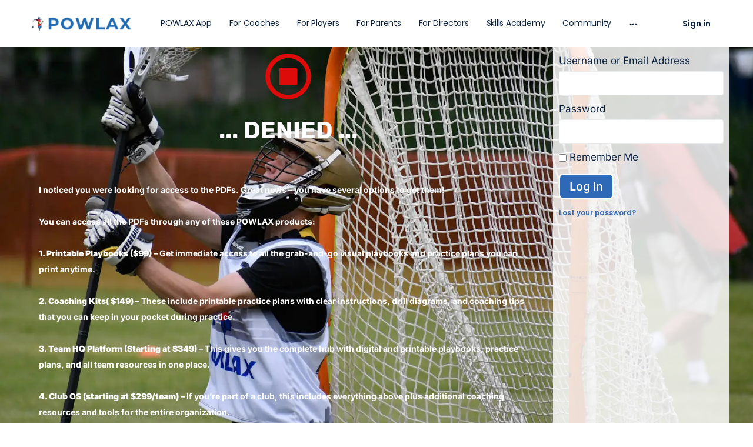

--- FILE ---
content_type: text/html; charset=UTF-8
request_url: https://powlax.com/unauthorized-content/?mepr-unauth-page=1322&redirect_to=%2Fmp-files%2Fbuilding-offense-and-defense-with-3v0s-3v2s-and-3v3s.pdf%2F
body_size: 55816
content:
<!doctype html>
<html lang="en" prefix="og: http://ogp.me/ns# article: http://ogp.me/ns/article#">
	<head>
		<meta charset="UTF-8">
		<link rel="profile" href="http://gmpg.org/xfn/11">
		<title>Unauthorized Content &#8211; POWLAX</title>
<script type="text/html" id="tmpl-bb-link-preview">
<% if ( link_scrapping ) { %>
	<% if ( link_loading ) { %>
		<span class="bb-url-scrapper-loading bb-ajax-loader"><i class="bb-icon-l bb-icon-spinner animate-spin"></i>Loading preview...</span>
	<% } %>
	<% if ( link_success || link_error ) { %>
		<a title="Cancel Preview" href="#" id="bb-close-link-suggestion">Remove Preview</a>
		<div class="bb-link-preview-container">

			<% if ( link_images && link_images.length && link_success && ! link_error && '' !== link_image_index ) { %>
				<div id="bb-url-scrapper-img-holder">
					<div class="bb-link-preview-image">
						<div class="bb-link-preview-image-cover">
							<img src="<%= link_images[link_image_index] %>"/>
						</div>
						<div class="bb-link-preview-icons">
							<%
							if ( link_images.length > 1 ) { %>
								<a data-bp-tooltip-pos="up" data-bp-tooltip="Change image" href="#" class="icon-exchange toolbar-button bp-tooltip" id="icon-exchange"><i class="bb-icon-l bb-icon-exchange"></i></a>
							<% } %>
							<% if ( link_images.length ) { %>
								<a data-bp-tooltip-pos="up" data-bp-tooltip="Remove image" href="#" class="icon-image-slash toolbar-button bp-tooltip" id="bb-link-preview-remove-image"><i class="bb-icon-l bb-icon-image-slash"></i></a>
							<% } %>
							<a data-bp-tooltip-pos="up" data-bp-tooltip="Confirm" class="toolbar-button bp-tooltip" href="#" id="bb-link-preview-select-image">
								<i class="bb-icon-check bb-icon-l"></i>
							</a>
						</div>
					</div>
					<% if ( link_images.length > 1 ) { %>
						<div class="bb-url-thumb-nav">
							<button type="button" id="bb-url-prevPicButton"><span class="bb-icon-l bb-icon-angle-left"></span></button>
							<button type="button" id="bb-url-nextPicButton"><span class="bb-icon-l bb-icon-angle-right"></span></button>
							<div id="bb-url-scrapper-img-count">
								Image <%= link_image_index + 1 %>&nbsp;of&nbsp;<%= link_images.length %>
							</div>
						</div>
					<% } %>
				</div>
			<% } %>

			<% if ( link_success && ! link_error && link_url ) { %>
				<div class="bb-link-preview-info">
					<% var a = document.createElement('a');
						a.href = link_url;
						var hostname = a.hostname;
						var domainName = hostname.replace('www.', '' );
					%>

					<% if ( 'undefined' !== typeof link_title && link_title.trim() && link_description ) { %>
						<p class="bb-link-preview-link-name"><%= domainName %></p>
					<% } %>

					<% if ( link_success && ! link_error ) { %>
						<p class="bb-link-preview-title"><%= link_title %></p>
					<% } %>

					<% if ( link_success && ! link_error ) { %>
						<div class="bb-link-preview-excerpt"><p><%= link_description %></p></div>
					<% } %>
				</div>
			<% } %>
			<% if ( link_error && ! link_success ) { %>
				<div id="bb-url-error" class="bb-url-error"><%= link_error_msg %></div>
			<% } %>
		</div>
	<% } %>
<% } %>
</script>
<script type="text/html" id="tmpl-profile-card-popup">
	<div id="profile-card" class="bb-profile-card bb-popup-card" data-bp-item-id="" data-bp-item-component="members">

		<div class="skeleton-card">
			<div class="skeleton-card-body">
				<div class="skeleton-card-avatar bb-loading-bg"></div>
				<div class="skeleton-card-entity">
					<div class="skeleton-card-type bb-loading-bg"></div>
					<div class="skeleton-card-heading bb-loading-bg"></div>
					<div class="skeleton-card-meta bb-loading-bg"></div>
				</div>
			</div>
						<div class="skeleton-card-footer skeleton-footer-plain">
				<div class="skeleton-card-button bb-loading-bg"></div>
				<div class="skeleton-card-button bb-loading-bg"></div>
				<div class="skeleton-card-button bb-loading-bg"></div>
			</div>
		</div>

		<div class="bb-card-content">
			<div class="bb-card-body">
				<div class="bb-card-avatar">
					<span class="card-profile-status"></span>
					<img src="" alt="">
				</div>
				<div class="bb-card-entity">
					<div class="bb-card-profile-type"></div>
					<h4 class="bb-card-heading"></h4>
					<div class="bb-card-meta">
						<span class="card-meta-item card-meta-joined">Joined <span></span></span>
						<span class="card-meta-item card-meta-last-active"></span>
													<span class="card-meta-item card-meta-followers"></span>
												</div>
				</div>
			</div>
			<div class="bb-card-footer">
								<div class="bb-card-action bb-card-action-outline">
					<a href="" class="card-button card-button-profile">View Profile</a>
				</div>
			</div>
		</div>

	</div>
</script>
<script type="text/html" id="tmpl-group-card-popup">
	<div id="group-card" class="bb-group-card bb-popup-card" data-bp-item-id="" data-bp-item-component="groups">

		<div class="skeleton-card">
			<div class="skeleton-card-body">
				<div class="skeleton-card-avatar bb-loading-bg"></div>
				<div class="skeleton-card-entity">
					<div class="skeleton-card-heading bb-loading-bg"></div>
					<div class="skeleton-card-meta bb-loading-bg"></div>
				</div>
			</div>
						<div class="skeleton-card-footer skeleton-footer-plain">
				<div class="skeleton-card-button bb-loading-bg"></div>
				<div class="skeleton-card-button bb-loading-bg"></div>
			</div>
		</div>

		<div class="bb-card-content">
			<div class="bb-card-body">
				<div class="bb-card-avatar">
					<img src="" alt="">
				</div>
				<div class="bb-card-entity">
					<h4 class="bb-card-heading"></h4>
					<div class="bb-card-meta">
						<span class="card-meta-item card-meta-status"></span>
						<span class="card-meta-item card-meta-type"></span>
						<span class="card-meta-item card-meta-last-active"></span>
					</div>
					<div class="card-group-members">
						<span class="bs-group-members"></span>
					</div>
				</div>
			</div>
			<div class="bb-card-footer">
								<div class="bb-card-action bb-card-action-outline">
					<a href="" class="card-button card-button-group">View Group</a>
				</div>
			</div>
		</div>

	</div>
</script>

            <style id="bb_learndash_30_custom_colors">

                
                .learndash-wrapper .bb-single-course-sidebar .ld-status.ld-primary-background {
                    background-color: #e2e7ed !important;
                    color: inherit !important;
                }

                .learndash-wrapper .ld-course-status .ld-status.ld-status-progress.ld-primary-background {
                    background-color: #ebe9e6 !important;
                    color: inherit !important;
                }

                .learndash-wrapper .learndash_content_wrap .wpProQuiz_content .wpProQuiz_button_reShowQuestion:hover {
                    background-color: #fff !important;
                }

                .learndash-wrapper .learndash_content_wrap .wpProQuiz_content .wpProQuiz_toplistTable th {
                    background-color: transparent !important;
                }

                .learndash-wrapper .wpProQuiz_content .wpProQuiz_button:not(.wpProQuiz_button_reShowQuestion):not(.wpProQuiz_button_restartQuiz) {
                    color: #fff !important;
                }

                .learndash-wrapper .wpProQuiz_content .wpProQuiz_button.wpProQuiz_button_restartQuiz {
                    color: #fff !important;
                }

                .wpProQuiz_content .wpProQuiz_results > div > .wpProQuiz_button,
                .learndash-wrapper .bb-learndash-content-wrap .ld-item-list .ld-item-list-item a.ld-item-name:hover,
                .learndash-wrapper .bb-learndash-content-wrap .ld-item-list .ld-item-list-item .ld-item-list-item-preview:hover a.ld-item-name .ld-item-title,
                .learndash-wrapper .bb-learndash-content-wrap .ld-item-list .ld-item-list-item .ld-item-list-item-preview:hover .ld-expand-button .ld-icon-arrow-down,
                .lms-topic-sidebar-wrapper .lms-lessions-list > ol li a.bb-lesson-head:hover,
                .learndash-wrapper .bb-learndash-content-wrap .ld-primary-color-hover:hover,
                .learndash-wrapper .learndash_content_wrap .ld-table-list-item-quiz .ld-primary-color-hover:hover .ld-item-title,
                .learndash-wrapper .ld-item-list-item-expanded .ld-table-list-items .ld-table-list-item .ld-table-list-item-quiz .ld-primary-color-hover:hover .ld-item-title,
                .learndash-wrapper .ld-table-list .ld-table-list-items div.ld-table-list-item a.ld-table-list-item-preview:hover .ld-topic-title,
                .lms-lesson-content .bb-type-list li a:hover,
                .lms-lesson-content .lms-quiz-list li a:hover,
                .learndash-wrapper .ld-expand-button.ld-button-alternate:hover .ld-icon-arrow-down,
                .learndash-wrapper .ld-table-list .ld-table-list-items div.ld-table-list-item a.ld-table-list-item-preview:hover .ld-topic-title:before,
                .bb-lessons-list .lms-toggle-lesson i:hover,
                .lms-topic-sidebar-wrapper .lms-course-quizzes-list > ul li a:hover,
                .lms-topic-sidebar-wrapper .lms-course-members-list .course-members-list a:hover,
                .lms-topic-sidebar-wrapper .lms-course-members-list .bb-course-member-wrap > .list-members-extra,
                .lms-topic-sidebar-wrapper .lms-course-members-list .bb-course-member-wrap > .list-members-extra:hover,
                .learndash-wrapper .ld-item-list .ld-item-list-item.ld-item-lesson-item .ld-item-list-item-preview .ld-item-name .ld-item-title .ld-item-components span,
                .bb-about-instructor h5 a:hover,
                .learndash_content_wrap .comment-respond .comment-author:hover,
                .single-sfwd-courses .comment-respond .comment-author:hover {
                    color: #353535 !important;
                }

                .learndash-wrapper .learndash_content_wrap #quiz_continue_link,
                .learndash-wrapper .learndash_content_wrap .learndash_mark_complete_button,
                .learndash-wrapper .learndash_content_wrap #learndash_mark_complete_button,
                .learndash-wrapper .learndash_content_wrap .ld-status-complete,
                .learndash-wrapper .learndash_content_wrap .ld-alert-success .ld-button,
                .learndash-wrapper .learndash_content_wrap .ld-alert-success .ld-alert-icon,
                .wpProQuiz_questionList[data-type="assessment_answer"] .wpProQuiz_questionListItem label.is-selected:before,
                .wpProQuiz_questionList[data-type="single"] .wpProQuiz_questionListItem label.is-selected:before,
                .wpProQuiz_questionList[data-type="multiple"] .wpProQuiz_questionListItem label.is-selected:before {
                    background-color: #353535 !important;
                }

                .wpProQuiz_content .wpProQuiz_results > div > .wpProQuiz_button,
                .wpProQuiz_questionList[data-type="multiple"] .wpProQuiz_questionListItem label.is-selected:before {
                    border-color: #353535 !important;
                }

                .learndash-wrapper .wpProQuiz_content .wpProQuiz_button.wpProQuiz_button_restartQuiz,
                .learndash-wrapper .wpProQuiz_content .wpProQuiz_button.wpProQuiz_button_restartQuiz:hover,
                #learndash-page-content .sfwd-course-nav .learndash_next_prev_link a:hover,
                .bb-cover-list-item .ld-primary-background {
                    background-color: #353535 !important;
                }

                
                
                .lms-topic-sidebar-wrapper .ld-secondary-background,
                .i-progress.i-progress-completed,
                .bb-cover-list-item .ld-secondary-background,
                .learndash-wrapper .ld-status-icon.ld-status-complete.ld-secondary-background,
                .learndash-wrapper .ld-status-icon.ld-quiz-complete,
                .ld-progress-bar .ld-progress-bar-percentage.ld-secondary-background {
                    background-color: #1e73be !important;
                }

                .bb-progress .bb-progress-circle {
                    border-color: #1e73be !important;
                }

                .learndash-wrapper .ld-alert-success {
                    border-color: #DCDFE3 !important;
                }

                .learndash-wrapper .ld-secondary-in-progress-icon {
                    color: #1e73be !important;
                }

                .learndash-wrapper .bb-learndash-content-wrap .ld-secondary-in-progress-icon {
                    border-left-color: #DEDFE2 !important;
                    border-top-color: #DEDFE2 !important;
                }

                
                
                .learndash-wrapper .ld-item-list .ld-item-list-item.ld-item-lesson-item .ld-item-name .ld-item-title .ld-item-components span.ld-status-waiting,
                .learndash-wrapper .ld-item-list .ld-item-list-item.ld-item-lesson-item .ld-item-name .ld-item-title .ld-item-components span.ld-status-waiting span.ld-icon,
                .learndash-wrapper .ld-status-waiting {
                    background-color: #dd3333 !important;
                }

                
            </style>

			<meta name='robots' content='max-image-preview:large' />
	<style>img:is([sizes="auto" i], [sizes^="auto," i]) { contain-intrinsic-size: 3000px 1500px }</style>
	
            <script data-no-defer="1" data-ezscrex="false" data-cfasync="false" data-pagespeed-no-defer data-cookieconsent="ignore">
                var ctPublicFunctions = {"_ajax_nonce":"bfc20f27c1","_rest_nonce":"fc6f3bd3c5","_ajax_url":"\/wp-admin\/admin-ajax.php","_rest_url":"https:\/\/powlax.com\/wp-json\/","data__cookies_type":"none","data__ajax_type":"rest","data__bot_detector_enabled":"1","data__frontend_data_log_enabled":1,"cookiePrefix":"","wprocket_detected":true,"host_url":"powlax.com","text__ee_click_to_select":"Click to select the whole data","text__ee_original_email":"The complete one is","text__ee_got_it":"Got it","text__ee_blocked":"Blocked","text__ee_cannot_connect":"Cannot connect","text__ee_cannot_decode":"Can not decode email. Unknown reason","text__ee_email_decoder":"CleanTalk email decoder","text__ee_wait_for_decoding":"The magic is on the way!","text__ee_decoding_process":"Please wait a few seconds while we decode the contact data."}
            </script>
        
            <script data-no-defer="1" data-ezscrex="false" data-cfasync="false" data-pagespeed-no-defer data-cookieconsent="ignore">
                var ctPublic = {"_ajax_nonce":"bfc20f27c1","settings__forms__check_internal":"0","settings__forms__check_external":"1","settings__forms__force_protection":"0","settings__forms__search_test":"1","settings__data__bot_detector_enabled":"1","settings__sfw__anti_crawler":0,"blog_home":"https:\/\/powlax.com\/","pixel__setting":"3","pixel__enabled":true,"pixel__url":null,"data__email_check_before_post":"1","data__email_check_exist_post":"1","data__cookies_type":"none","data__key_is_ok":true,"data__visible_fields_required":true,"wl_brandname":"Anti-Spam by CleanTalk","wl_brandname_short":"CleanTalk","ct_checkjs_key":"68bc6a5a13af78390c6c3e0c26bcf5c07d3236f35d115271dcd64d2b587b2a46","emailEncoderPassKey":"0b971ae8910e7a87ca5b2fb6c27145ea","bot_detector_forms_excluded":"W10=","advancedCacheExists":true,"varnishCacheExists":false,"wc_ajax_add_to_cart":false}
            </script>
        <link rel='dns-prefetch' href='//moderate.cleantalk.org' />
<link rel='dns-prefetch' href='//fonts.googleapis.com' />
<link href='https://fonts.gstatic.com' crossorigin rel='preconnect' />
<link rel="alternate" type="application/rss+xml" title="POWLAX &raquo; Feed" href="https://powlax.com/feed/" />
<link rel="alternate" type="application/rss+xml" title="POWLAX &raquo; Comments Feed" href="https://powlax.com/comments/feed/" />
<link rel='stylesheet' id='mp-theme-css' href='https://powlax.com/wp-content/plugins/memberpress/css/ui/theme.css?ver=1.12.6' type='text/css' media='all' />
<link rel='stylesheet' id='bp-nouveau-icons-map-css' href='https://powlax.com/wp-content/plugins/buddyboss-platform/bp-templates/bp-nouveau/icons/css/icons-map.min.css?ver=2.9.20' type='text/css' media='all' />
<link rel='stylesheet' id='bp-nouveau-bb-icons-css' href='https://powlax.com/wp-content/plugins/buddyboss-platform/bp-templates/bp-nouveau/icons/css/bb-icons.min.css?ver=1.0.8' type='text/css' media='all' />
<link rel='stylesheet' id='dashicons-css' href='https://powlax.com/wp-includes/css/dashicons.min.css?ver=6.8.3' type='text/css' media='all' />
<link rel='stylesheet' id='bp-nouveau-css' href='https://powlax.com/wp-content/plugins/buddyboss-platform/bp-templates/bp-nouveau/css/buddypress.min.css?ver=2.9.20' type='text/css' media='all' />
<style id='bp-nouveau-inline-css' type='text/css'>
.list-wrap .bs-group-cover a:before{ background:unset; }
</style>
<link rel='stylesheet' id='buddyboss_legacy-css' href='https://powlax.com/wp-content/themes/buddyboss-theme/inc/plugins/buddyboss-menu-icons/vendor/kucrut/icon-picker/css/types/buddyboss_legacy.css?ver=1.0' type='text/css' media='all' />
<style id='classic-theme-styles-inline-css' type='text/css'>
/*! This file is auto-generated */
.wp-block-button__link{color:#fff;background-color:#32373c;border-radius:9999px;box-shadow:none;text-decoration:none;padding:calc(.667em + 2px) calc(1.333em + 2px);font-size:1.125em}.wp-block-file__button{background:#32373c;color:#fff;text-decoration:none}
</style>
<link rel='stylesheet' id='instructor-role-wisdm-tabs-style-css' href='https://powlax.com/wp-content/plugins/instructor-role/blocks/build/wisdm-tabs/style-index.css?ver=0.1.0' type='text/css' media='all' />
<style id='instructor-role-overview-page-style-inline-css' type='text/css'>
.wp-block-instructor-role-overview-page .overview{align-items:center;align-self:stretch;background:#fff;border:1px solid #d6d8e7;border-radius:10px;display:flex;flex:1;justify-content:flex-start;margin:16px;padding:16px 32px;width:calc(25% - 32px)}.wp-block-instructor-role-overview-page .overview-container{margin:0 -16px}.wp-block-instructor-role-overview-page .user-info{background:#fff;border:1px solid #d6d8e7;border-radius:10px;padding:12px 10px 12px 20px}.wp-block-instructor-role-overview-page .block{align-self:stretch;background:#fff;border:1px solid #d6d8e7;border-radius:10px;display:flex;flex-direction:column;margin:16px;padding:24px 32px;width:calc(50% - 32px)}.wp-block-instructor-role-overview-page .block .grid-block:hover .hover-effect{cursor:pointer}.wp-block-instructor-role-overview-page .block .area-chart{margin-top:20px}.wp-block-instructor-role-overview-page .block .apexcharts-toolbar{top:-8px!important}.wp-block-instructor-role-overview-page .block .apexcharts-legend-text{font-size:.875rem!important}.wp-block-instructor-role-overview-page .block .mantine-Select-input{background:#fff;border-radius:4px;line-height:5px;padding-right:20px}.wp-block-instructor-role-overview-page .block .mantine-Select-item{border-radius:4px;padding:8px 10px}.wp-block-instructor-role-overview-page .block .grid-block{margin-bottom:22px}.ir-sm .wp-block-instructor-role-overview-page .overview,.ir-xs .wp-block-instructor-role-overview-page .overview{flex:initial;width:calc(50% - 32px)}.ir-sm .wp-block-instructor-role-overview-page .block,.ir-xs .wp-block-instructor-role-overview-page .block{width:100%}.ir-sm .wp-block-instructor-role-overview-page .no-data-overview,.ir-xs .wp-block-instructor-role-overview-page .no-data-overview{flex-direction:column-reverse!important}.ir-sm .wp-block-instructor-role-overview-page .no-data-overview .no-data-overview-image,.ir-xs .wp-block-instructor-role-overview-page .no-data-overview .no-data-overview-image{width:80%!important}.ir-sm .wp-block-instructor-role-overview-page .no-data-overview .no-data-overview-text,.ir-xs .wp-block-instructor-role-overview-page .no-data-overview .no-data-overview-text{text-align:center!important}.ir-xs .wp-block-instructor-role-overview-page .top-bar-user{flex-direction:column;gap:10px;justify-content:space-between}.ir-xs .wp-block-instructor-role-overview-page .top-bar-user>div:first-child{align-self:flex-start}.ir-xs .wp-block-instructor-role-overview-page .top-bar-user>div:last-child{align-self:flex-end}.ir-xs .wp-block-instructor-role-overview-page .overview{width:100%}.ir-xs .wp-block-instructor-role-overview-page .no-data-overview{flex-direction:column-reverse!important}.ir-xs .wp-block-instructor-role-overview-page .no-data-overview .no-data-overview-image{width:80%!important}.ir-xs .wp-block-instructor-role-overview-page .no-data-overview .no-data-overview-text{text-align:center!important}.ir-xs .wp-block-instructor-role-overview-page .grid-block .ir-course-image,.ir-xs .wp-block-instructor-role-overview-page .grid-block .ir-student-image{display:none}.ir-xs .wp-block-instructor-role-overview-page .grid-block .details{padding-left:0!important}.ir-xs .wp-block-instructor-role-overview-page .apexcharts-legend-series{margin:0!important}.ir-xs .wp-block-instructor-role-overview-page .apexcharts-legend-text{font-size:10px!important}.ir-xs .wp-block-instructor-role-overview-page .apexcharts-legend-marker{height:8px!important;width:8px!important}.ir-xs .wp-block-instructor-role-overview-page .ir-earnings{align-items:flex-start;flex-direction:column}.ir-xs .wp-block-instructor-role-overview-page .mantine-1jzjr3v{flex-direction:column}.ir-xs .wp-block-instructor-role-overview-page .mantine-1jzjr3v .mantine-Text-root{margin-bottom:10px!important}

</style>
<style id='instructor-role-dashboard-settings-style-inline-css' type='text/css'>
.wp-block-instructor-role-dashboard-settings .mce-ico{font-family:dashicons!important}.wp-block-instructor-role-dashboard-settings .mce-ico.mce-i-media{font-family:tinymce!important}.wp-block-instructor-role-dashboard-settings .mantine-Input-wrapper.mantine-Textarea-wrapper,.wp-block-instructor-role-dashboard-settings .mce-container{border-radius:6px;padding:0}.wp-block-instructor-role-dashboard-settings input,.wp-block-instructor-role-dashboard-settings select{margin:0}.wp-block-instructor-role-dashboard-settings .mantine-Switch-track{cursor:pointer!important}.wp-block-instructor-role-dashboard-settings .mantine-Button-label,.wp-block-instructor-role-dashboard-settings button{height:auto;line-height:1.187rem;text-transform:none}.wp-block-instructor-role-dashboard-settings .mantine-Tabs-tabLabel{font-size:1rem!important}.wp-block-instructor-role-dashboard-settings .mantine-InputWrapper-label{margin-bottom:4px;margin-top:8px}.wp-block-instructor-role-dashboard-settings .mantine-Input-wrapper{padding:6px 0}.wp-block-instructor-role-dashboard-settings .mantine-Input-input{background:#fff;border:1px solid #d6d8e7;border-radius:4px;height:50px;padding:14px 16px}.wp-block-instructor-role-dashboard-settings .mantine-Input-input:disabled{background:#fff!important}.wp-block-instructor-role-dashboard-settings .mantine-Tabs-tabsList{border-color:transparent}.wp-block-instructor-role-dashboard-settings .ir-inner-tabs{border-bottom:2px solid #dee2e6}.wp-block-instructor-role-dashboard-settings .mantine-Tabs-tab:active,.wp-block-instructor-role-dashboard-settings .mantine-Tabs-tab:hover{background-color:transparent!important}.wp-block-instructor-role-dashboard-settings button.mantine-Tabs-tab:focus{background:none!important}.wp-block-instructor-role-dashboard-settings .mantine-Input-input.mantine-Textarea-input{height:auto}.wp-block-instructor-role-dashboard-settings .ir-button-no-bg:active,.wp-block-instructor-role-dashboard-settings .ir-button-no-bg:focus,.wp-block-instructor-role-dashboard-settings .ir-button-no-bg:hover{background-color:transparent!important;border-color:transparent!important}.wp-block-instructor-role-dashboard-settings .ir-primary-border-button:hover{background:none!important}.wp-block-instructor-role-dashboard-settings .ir-button{border-radius:6px;padding:10.5px 23.5px}.wp-block-instructor-role-dashboard-settings .tabler-icon-copy{color:#868e96}.wp-block-instructor-role-dashboard-settings .ir-primary-border{border-radius:6px;padding:10.5px 23.5px}.wp-block-instructor-role-dashboard-settings .mantine-InputWrapper-root.mantine-PasswordInput-root{border:none;width:50%}.wp-block-instructor-role-dashboard-settings .mantine-PasswordInput-input.mantine-Input-input.mantine-PasswordInput-input{border:none;margin:10px 0}.wp-block-instructor-role-dashboard-settings .mantine-PasswordInput-innerInput{background-color:#fff!important;padding:14px 16px!important}.wp-block-instructor-role-dashboard-settings .mantine-Input-rightSection{width:10%}.wp-block-instructor-role-dashboard-settings .paypal-email{width:50%}.wp-block-instructor-role-dashboard-settings .mantine-Select-item{border-radius:4px;padding:8px 10px}.wp-block-instructor-role-dashboard-settings div[data-accordion=true]{margin:6px 0;width:100%}.wp-block-instructor-role-dashboard-settings button.mantine-Accordion-control:focus{background:transparent}.wp-block-instructor-role-dashboard-settings button.mantine-Accordion-control:focus .mantine-Accordion-chevron{color:#646564!important}.ir-sm .wp-block-instructor-role-dashboard-settings .mantine-Group-root.mantine-1ykrv8f,.ir-xs .wp-block-instructor-role-dashboard-settings .mantine-Group-root.mantine-1ykrv8f{flex:1;flex-direction:column}.ir-sm .wp-block-instructor-role-dashboard-settings .mantine-1ykrv8f>*,.ir-xs .wp-block-instructor-role-dashboard-settings .mantine-1ykrv8f>*{max-width:100%}.ir-sm .wp-block-instructor-role-dashboard-settings .mantine-InputWrapper-root,.ir-sm .wp-block-instructor-role-dashboard-settings .mantine-PasswordInput-root,.ir-sm .wp-block-instructor-role-dashboard-settings .mantine-TextInput-root,.ir-sm .wp-block-instructor-role-dashboard-settings .username,.ir-xs .wp-block-instructor-role-dashboard-settings .mantine-InputWrapper-root,.ir-xs .wp-block-instructor-role-dashboard-settings .mantine-PasswordInput-root,.ir-xs .wp-block-instructor-role-dashboard-settings .mantine-TextInput-root,.ir-xs .wp-block-instructor-role-dashboard-settings .username{width:100%}.ir-sm .wp-block-instructor-role-dashboard-settings .ir-row-column,.ir-xs .wp-block-instructor-role-dashboard-settings .ir-row-column{flex-direction:column}.ir-sm .wp-block-instructor-role-dashboard-settings .ir-row-column .ir-margin-top,.ir-xs .wp-block-instructor-role-dashboard-settings .ir-row-column .ir-margin-top{margin-top:32px}.ir-xs .wp-block-instructor-role-dashboard-settings .mantine-ikc8h8{flex-direction:column}

</style>
<link rel='stylesheet' id='instructor-role-wisdm-all-courses-style-css' href='https://powlax.com/wp-content/plugins/instructor-role/blocks/build/all-courses/style-index.css?ver=0.1.0' type='text/css' media='all' />
<link rel='stylesheet' id='instructor-role-wisdm-all-quizzes-style-css' href='https://powlax.com/wp-content/plugins/instructor-role/blocks/build/all-quizzes/style-index.css?ver=0.1.0' type='text/css' media='all' />
<style id='instructor-role-wisdm-instructor-commissions-style-inline-css' type='text/css'>
.wp-block-instructor-role-wisdm-instructor-commissions .ir-commissions-orders-section .mantine-TextInput-input{border-radius:8px;height:42px;padding-left:30px}.wp-block-instructor-role-wisdm-instructor-commissions .ir-commissions-orders-section .mantine-Select-input{border-radius:8px;height:42px;width:115px}.wp-block-instructor-role-wisdm-instructor-commissions .ir-commissions-transaction-section .mantine-TextInput-input{border-radius:8px;height:42px;padding-left:30px}.wp-block-instructor-role-wisdm-instructor-commissions .ir-relative{position:relative}.wp-block-instructor-role-wisdm-instructor-commissions .ir-w-100{width:100%}.wp-block-instructor-role-wisdm-instructor-commissions .ir-commissions-instructor-section .mantine-Select-input{border-radius:6px;cursor:pointer;height:42px;width:400px}.wp-block-instructor-role-wisdm-instructor-commissions .ir-commissions-instructor-section .ir-instructor-profile{background:#fff;border:1px solid #d6d8e7;border-radius:10px;padding:12px 14px}.wp-block-instructor-role-wisdm-instructor-commissions .ir-commissions-dates .mantine-DatePicker-input{width:210px}.wp-block-instructor-role-wisdm-instructor-commissions .ir-commissions-chart{margin:0 -15px;width:calc(100% + 30px)}.wp-block-instructor-role-wisdm-instructor-commissions .ir-noborder input[type=text]{background:transparent!important;border:none!important;padding:0!important}.wp-block-instructor-role-wisdm-instructor-commissions .ir-pointer{cursor:pointer}.wp-block-instructor-role-wisdm-instructor-commissions button.mantine-Tabs-tab:focus,.wp-block-instructor-role-wisdm-instructor-commissions button.mantine-Tabs-tab:hover,.wp-block-instructor-role-wisdm-instructor-commissions button.mantine-Tabs-tab:visited{background-color:transparent;color:#444}.wp-block-instructor-role-wisdm-instructor-commissions .ir-paypal-details{vertical-align:middle}.wp-block-instructor-role-wisdm-instructor-commissions .ir-bordered-section{border:1px solid;border-radius:8px;padding:16px 18px}.wp-block-instructor-role-wisdm-instructor-commissions .ir-error-message{background-color:#fff2f2!important;border-color:#ffd0d0!important}.wp-block-instructor-role-wisdm-instructor-commissions .mantine-DatePicker-root button,.wp-block-instructor-role-wisdm-instructor-commissions .mantine-DatePicker-root button:hover{color:#444}.wp-block-instructor-role-wisdm-instructor-commissions .mantine-DatePicker-root button[data-autofocus=true],.wp-block-instructor-role-wisdm-instructor-commissions .mantine-DatePicker-root button[data-autofocus=true]:hover,.wp-block-instructor-role-wisdm-instructor-commissions .mantine-DatePicker-root button[data-selected=true],.wp-block-instructor-role-wisdm-instructor-commissions .mantine-DatePicker-root button[data-selected=true]:hover{color:#fff}.wp-block-instructor-role-wisdm-instructor-commissions .mantine-DatePicker-root .mantine-DatePicker-rightSection>.mantine-ActionIcon-root:hover{background-color:transparent;color:#444}.wp-block-instructor-role-wisdm-instructor-commissions .ir-table-wrapper{max-width:100%;overflow:auto;width:100%}.wp-block-instructor-role-wisdm-instructor-commissions .ir-table-wrapper .mantine-Table-root{background-color:#fff}.ir-md .tab-content,.ir-sm .tab-content,.ir-xs .tab-content{max-width:100%}.ir-edit-transaction-modal .mantine-Modal-title,.ir-view-transaction-modal .mantine-Modal-title{font-size:18px;font-weight:700}.ir-edit-transaction-modal .mantine-TextInput-input,.ir-view-transaction-modal .mantine-TextInput-input{border-radius:6px;height:40px}.ir-edit-transaction-modal .mantine-Group-root>.mantine-Text-root,.ir-view-transaction-modal .mantine-Group-root>.mantine-Text-root{min-width:150px}.ir-edit-transaction-modal .mantine-Input-input,.ir-view-transaction-modal .mantine-Input-input{line-height:1}.ir-edit-transaction-modal .mantine-Group-root>.mantine-Text-root{min-width:75px}.ir-bordered-section{background-color:#fff;border:1px solid;border-radius:8px;padding:16px 18px}.ir-error-message{background-color:#fff2f2!important;border-color:#ffd0d0!important}

</style>
<link rel='stylesheet' id='instructor-role-wisdm-instructor-products-style-css' href='https://powlax.com/wp-content/plugins/instructor-role/blocks/build/products/style-index.css?ver=0.1.0' type='text/css' media='all' />
<link rel='stylesheet' id='instructor-role-ir-assignments-style-css' href='https://powlax.com/wp-content/plugins/instructor-role/blocks/build/assignments/style-index.css?ver=0.1.0' type='text/css' media='all' />
<link rel='stylesheet' id='instructor-role-submitted-essays-style-css' href='https://powlax.com/wp-content/plugins/instructor-role/blocks/build/submitted-essays/style-index.css?ver=0.1.0' type='text/css' media='all' />
<link rel='stylesheet' id='instructor-role-wisdm-quiz-attempts-style-css' href='https://powlax.com/wp-content/plugins/instructor-role/blocks/build/quiz-attempts/style-index.css?ver=0.1.0' type='text/css' media='all' />
<link rel='stylesheet' id='instructor-role-wisdm-instructor-comments-style-css' href='https://powlax.com/wp-content/plugins/instructor-role/blocks/build/comments/style-index.css?ver=0.1.0' type='text/css' media='all' />
<link rel='stylesheet' id='instructor-role-wisdm-course-reports-style-css' href='https://powlax.com/wp-content/plugins/instructor-role/blocks/build/course-reports/style-index.css?ver=0.1.0' type='text/css' media='all' />
<link rel='stylesheet' id='instructor-role-wisdm-groups-style-css' href='https://powlax.com/wp-content/plugins/instructor-role/blocks/build/groups/style-index.css?ver=0.1.0' type='text/css' media='all' />
<link rel='stylesheet' id='instructor-role-wisdm-certificates-style-css' href='https://powlax.com/wp-content/plugins/instructor-role/blocks/build/certificates/style-index.css?ver=0.1.0' type='text/css' media='all' />
<style id='instructor-role-wisdm-manage-instructor-style-inline-css' type='text/css'>
.wp-block-instructor-role-wisdm-manage-instructor .ir-search-instructor .mantine-Input-input{border-radius:8px;height:42px}.wp-block-instructor-role-wisdm-manage-instructor .mantine-Input-withIcon{padding-left:35px!important}.wp-block-instructor-role-wisdm-manage-instructor .mantine-Input-input{background-color:transparent!important;background-color:#fff!important;border:1px solid #ddd!important;border-radius:6px!important;line-height:20px;padding:10px}.wp-block-instructor-role-wisdm-manage-instructor .ir-per-page{width:135px}.wp-block-instructor-role-wisdm-manage-instructor .mantine-Select-input{padding-right:30px;width:100%!important}.wp-block-instructor-role-wisdm-manage-instructor .ir-small-input{width:80px}.wp-block-instructor-role-wisdm-manage-instructor .ir-instructor{background-color:#fff;border:1px solid;border-radius:16px;margin-bottom:16px;width:100%}.wp-block-instructor-role-wisdm-manage-instructor .ir-btn-danger{background-color:red!important}.wp-block-instructor-role-wisdm-manage-instructor .ir-instructor-info{align-self:stretch;display:flex;flex-direction:column;justify-content:space-between;padding:2px 0}.wp-block-instructor-role-wisdm-manage-instructor .ir-certificate-commissions>div{text-align:right}.wp-block-instructor-role-wisdm-manage-instructor .ir-instrcutor-order{width:250px}.wp-block-instructor-role-wisdm-manage-instructor .ir-add-instructor{background-color:#fff;border:1px solid;border-radius:16px;margin-bottom:32px;padding:16px 32px}.wp-block-instructor-role-wisdm-manage-instructor .ir-add-label{min-width:150px}.wp-block-instructor-role-wisdm-manage-instructor button.mantine-Tabs-tab:focus,.wp-block-instructor-role-wisdm-manage-instructor button.mantine-Tabs-tab:hover{background-color:transparent!important;color:#444!important}.wp-block-instructor-role-wisdm-manage-instructor .ml-auto{margin-left:auto}.wp-block-instructor-role-wisdm-manage-instructor .ir-btn-small{height:30px;padding:6px 10px!important}.wp-block-instructor-role-wisdm-manage-instructor .ir-no-instructor-data .mantine-Image-root{margin-left:auto;margin-right:auto}.wp-block-instructor-role-wisdm-manage-instructor .ir-bulk-comm-change{align-items:center;display:flex;gap:8px}.wp-block-instructor-role-wisdm-manage-instructor .ir-bulk-comm-change button{padding-left:0!important}

</style>
<style id='instructor-role-course-builder-style-inline-css' type='text/css'>
.wp-block-create-block-mui-poc{background-color:#fff;color:#fff;padding:2px}.wp-block-instructor-role-course-builder .ir-course-title{display:inline-block;max-width:calc(100% - 280px);overflow:hidden;text-overflow:ellipsis;white-space:nowrap}.wp-block-instructor-role-course-builder .mantine-TimeInput-withIcon input{border:none!important;padding:0!important}.ir-noborder input[type=text],.ir-noborder input[type=text]:focus{background:transparent!important;border:none!important;padding:0!important}[modal=approve-course-updates] .mantine-Modal-body .mantine-Group-root>.mantine-Button-root:last-child{background:#2067fa!important;color:#fff!important}[modal=approve-course-updates] .mantine-Modal-header{color:#000;font-size:1rem;font-weight:700}.ir-preview-module{width:-moz-min-content!important;width:min-content!important}.ir-review-content{margin-right:-15px;margin-top:20px;max-height:200px;overflow:auto;padding-right:15px;width:calc(100% + 15px)!important}.ir-review-truncate{max-width:50%;overflow:hidden;text-overflow:ellipsis;white-space:nowrap}.ir-section-ind{font-size:.875rem!important;font-weight:600!important;letter-spacing:1.2px!important}.ir-status-and-visibility .mantine-Accordion-chevron{display:none}.ir-status-and-visibility .mantine-Accordion-item{border-bottom:none}

</style>
<link rel='stylesheet' id='instructor-role-quiz-builder-style-css' href='https://powlax.com/wp-content/plugins/instructor-role/blocks/build/quiz-builder/style-index.css?ver=0.1.0' type='text/css' media='all' />
<link rel='stylesheet' id='bb_theme_block-buddypanel-style-css-css' href='https://powlax.com/wp-content/themes/buddyboss-theme/blocks/buddypanel/build/style-buddypanel.css?ver=a43481f57c3cc73f6cce06223a569c14' type='text/css' media='all' />
<link rel='stylesheet' id='wisdm-learndash-reports-front-end-style-date-filters-css' href='https://powlax.com/wp-content/plugins/learndash-propanel/includes/reports-base/includes/blocks/builds/index-date-filters.css?ver=a1d6734463bc290af9c8' type='text/css' media='all' />
<link rel='stylesheet' id='wisdm-learndash-reports-front-end-style-total-revenue-earned-css' href='https://powlax.com/wp-content/plugins/learndash-propanel/includes/reports-base/includes/blocks/builds/index-total-revenue-earned.css?ver=8397fe92f9dee183ce04' type='text/css' media='all' />
<link rel='stylesheet' id='wisdm-learndash-reports-front-end-style-total-courses-css' href='https://powlax.com/wp-content/plugins/learndash-propanel/includes/reports-base/includes/blocks/builds/index-total-courses.css?ver=e4e26ee3462ee14e7377' type='text/css' media='all' />
<link rel='stylesheet' id='wisdm-learndash-reports-front-end-style-total-learners-css' href='https://powlax.com/wp-content/plugins/learndash-propanel/includes/reports-base/includes/blocks/builds/index-total-learners.css?ver=5bf34df0d74146263d86' type='text/css' media='all' />
<link rel='stylesheet' id='wisdm-learndash-reports-front-end-style-pending-assignments-css' href='https://powlax.com/wp-content/plugins/learndash-propanel/includes/reports-base/includes/blocks/builds/index-pending-assignments.css?ver=15bbf6221232e374adde' type='text/css' media='all' />
<link rel='stylesheet' id='wisdm-learndash-reports-front-end-style-revenue-from-courses-css' href='https://powlax.com/wp-content/plugins/learndash-propanel/includes/reports-base/includes/blocks/builds/index-revenue-from-courses.css?ver=e77bfe5c4127a5bb3d55' type='text/css' media='all' />
<link rel='stylesheet' id='wisdm-learndash-reports-front-end-style-daily-enrollments-css' href='https://powlax.com/wp-content/plugins/learndash-propanel/includes/reports-base/includes/blocks/builds/index-daily-enrollments.css?ver=86ae8798f47db4732253' type='text/css' media='all' />
<link rel='stylesheet' id='wisdm-learndash-reports-front-end-style-report-filters-css' href='https://powlax.com/wp-content/plugins/learndash-propanel/includes/reports-base/includes/blocks/builds/index-report-filters.css?ver=3a09927cdf13d70c2f3d' type='text/css' media='all' />
<link rel='stylesheet' id='wisdm-learndash-reports-front-end-style-time-spent-on-a-course-css' href='https://powlax.com/wp-content/plugins/learndash-propanel/includes/reports-base/includes/blocks/builds/index-time-spent-on-a-course.css?ver=06336727a1b0c9d5d72f' type='text/css' media='all' />
<link rel='stylesheet' id='wisdm-learndash-reports-front-end-style-quiz-completion-time-per-course-css' href='https://powlax.com/wp-content/plugins/learndash-propanel/includes/reports-base/includes/blocks/builds/index-quiz-completion-time-per-course.css?ver=c7e9a5576f1c3f9a273b' type='text/css' media='all' />
<link rel='stylesheet' id='wisdm-learndash-reports-front-end-style-quiz-completion-rate-per-course-css' href='https://powlax.com/wp-content/plugins/learndash-propanel/includes/reports-base/includes/blocks/builds/index-quiz-completion-rate-per-course.css?ver=9ecef3decd6cd1f9f1ea' type='text/css' media='all' />
<link rel='stylesheet' id='wisdm-learndash-reports-front-end-style-learner-pass-fail-rate-per-course-css' href='https://powlax.com/wp-content/plugins/learndash-propanel/includes/reports-base/includes/blocks/builds/index-learner-pass-fail-rate-per-course.css?ver=49b5452c6bf04e8cf3a5' type='text/css' media='all' />
<link rel='stylesheet' id='wisdm-learndash-reports-front-end-style-course-list-css' href='https://powlax.com/wp-content/plugins/learndash-propanel/includes/reports-base/includes/blocks/builds/index-course-list.css?ver=26f110ac58c3e3c59544' type='text/css' media='all' />
<link rel='stylesheet' id='wisdm-learndash-reports-front-end-style-course-completion-rate-css' href='https://powlax.com/wp-content/plugins/learndash-propanel/includes/reports-base/includes/blocks/builds/index-course-completion-rate.css?ver=7d64864786cfdde26e01' type='text/css' media='all' />
<link rel='stylesheet' id='wisdm-learndash-reports-front-end-style-course-progress-rate-css' href='https://powlax.com/wp-content/plugins/learndash-propanel/includes/reports-base/includes/blocks/builds/index-course-progress-rate.css?ver=067e6eb84dd9dc98e8bc' type='text/css' media='all' />
<link rel='stylesheet' id='wisdm-learndash-reports-front-end-style-average-quiz-attempts-css' href='https://powlax.com/wp-content/plugins/learndash-propanel/includes/reports-base/includes/blocks/builds/index-average-quiz-attempts.css?ver=0045647c810a1e657a62' type='text/css' media='all' />
<link rel='stylesheet' id='wisdm-learndash-reports-front-end-style-quiz-reports-css' href='https://powlax.com/wp-content/plugins/learndash-propanel/includes/reports-base/includes/blocks/builds/index-quiz-reports.css?ver=7123469122c160660636' type='text/css' media='all' />
<link rel='stylesheet' id='wisdm-learndash-reports-front-end-style-inactive-users-css' href='https://powlax.com/wp-content/plugins/learndash-propanel/includes/reports-base/includes/blocks/builds/index-inactive-users.css?ver=63e467310c0ab61a9a04' type='text/css' media='all' />
<link rel='stylesheet' id='wisdm-learndash-reports-front-end-style-learner-activity-log-css' href='https://powlax.com/wp-content/plugins/learndash-propanel/includes/reports-base/includes/blocks/builds/index-learner-activity-log.css?ver=c1840714ffa12d9f38c0' type='text/css' media='all' />
<link rel='stylesheet' id='wisdm-learndash-reports-front-end-style-student-profile-css' href='https://powlax.com/wp-content/plugins/learndash-propanel/includes/reports-base/includes/blocks/builds/index-student-profile.css?ver=65f5e92904e96f265cb1' type='text/css' media='all' />
<link rel='stylesheet' id='wisdm-learndash-reports-front-end-style-student-table-css' href='https://powlax.com/wp-content/plugins/learndash-propanel/includes/reports-base/includes/blocks/builds/index-student-table.css?ver=6f2ff7304895f1a3303e' type='text/css' media='all' />
<style id='global-styles-inline-css' type='text/css'>
:root{--wp--preset--aspect-ratio--square: 1;--wp--preset--aspect-ratio--4-3: 4/3;--wp--preset--aspect-ratio--3-4: 3/4;--wp--preset--aspect-ratio--3-2: 3/2;--wp--preset--aspect-ratio--2-3: 2/3;--wp--preset--aspect-ratio--16-9: 16/9;--wp--preset--aspect-ratio--9-16: 9/16;--wp--preset--color--black: #000000;--wp--preset--color--cyan-bluish-gray: #abb8c3;--wp--preset--color--white: #ffffff;--wp--preset--color--pale-pink: #f78da7;--wp--preset--color--vivid-red: #cf2e2e;--wp--preset--color--luminous-vivid-orange: #ff6900;--wp--preset--color--luminous-vivid-amber: #fcb900;--wp--preset--color--light-green-cyan: #7bdcb5;--wp--preset--color--vivid-green-cyan: #00d084;--wp--preset--color--pale-cyan-blue: #8ed1fc;--wp--preset--color--vivid-cyan-blue: #0693e3;--wp--preset--color--vivid-purple: #9b51e0;--wp--preset--gradient--vivid-cyan-blue-to-vivid-purple: linear-gradient(135deg,rgba(6,147,227,1) 0%,rgb(155,81,224) 100%);--wp--preset--gradient--light-green-cyan-to-vivid-green-cyan: linear-gradient(135deg,rgb(122,220,180) 0%,rgb(0,208,130) 100%);--wp--preset--gradient--luminous-vivid-amber-to-luminous-vivid-orange: linear-gradient(135deg,rgba(252,185,0,1) 0%,rgba(255,105,0,1) 100%);--wp--preset--gradient--luminous-vivid-orange-to-vivid-red: linear-gradient(135deg,rgba(255,105,0,1) 0%,rgb(207,46,46) 100%);--wp--preset--gradient--very-light-gray-to-cyan-bluish-gray: linear-gradient(135deg,rgb(238,238,238) 0%,rgb(169,184,195) 100%);--wp--preset--gradient--cool-to-warm-spectrum: linear-gradient(135deg,rgb(74,234,220) 0%,rgb(151,120,209) 20%,rgb(207,42,186) 40%,rgb(238,44,130) 60%,rgb(251,105,98) 80%,rgb(254,248,76) 100%);--wp--preset--gradient--blush-light-purple: linear-gradient(135deg,rgb(255,206,236) 0%,rgb(152,150,240) 100%);--wp--preset--gradient--blush-bordeaux: linear-gradient(135deg,rgb(254,205,165) 0%,rgb(254,45,45) 50%,rgb(107,0,62) 100%);--wp--preset--gradient--luminous-dusk: linear-gradient(135deg,rgb(255,203,112) 0%,rgb(199,81,192) 50%,rgb(65,88,208) 100%);--wp--preset--gradient--pale-ocean: linear-gradient(135deg,rgb(255,245,203) 0%,rgb(182,227,212) 50%,rgb(51,167,181) 100%);--wp--preset--gradient--electric-grass: linear-gradient(135deg,rgb(202,248,128) 0%,rgb(113,206,126) 100%);--wp--preset--gradient--midnight: linear-gradient(135deg,rgb(2,3,129) 0%,rgb(40,116,252) 100%);--wp--preset--font-size--small: 13px;--wp--preset--font-size--medium: 20px;--wp--preset--font-size--large: 36px;--wp--preset--font-size--x-large: 42px;--wp--preset--spacing--20: 0.44rem;--wp--preset--spacing--30: 0.67rem;--wp--preset--spacing--40: 1rem;--wp--preset--spacing--50: 1.5rem;--wp--preset--spacing--60: 2.25rem;--wp--preset--spacing--70: 3.38rem;--wp--preset--spacing--80: 5.06rem;--wp--preset--shadow--natural: 6px 6px 9px rgba(0, 0, 0, 0.2);--wp--preset--shadow--deep: 12px 12px 50px rgba(0, 0, 0, 0.4);--wp--preset--shadow--sharp: 6px 6px 0px rgba(0, 0, 0, 0.2);--wp--preset--shadow--outlined: 6px 6px 0px -3px rgba(255, 255, 255, 1), 6px 6px rgba(0, 0, 0, 1);--wp--preset--shadow--crisp: 6px 6px 0px rgba(0, 0, 0, 1);}:where(.is-layout-flex){gap: 0.5em;}:where(.is-layout-grid){gap: 0.5em;}body .is-layout-flex{display: flex;}.is-layout-flex{flex-wrap: wrap;align-items: center;}.is-layout-flex > :is(*, div){margin: 0;}body .is-layout-grid{display: grid;}.is-layout-grid > :is(*, div){margin: 0;}:where(.wp-block-columns.is-layout-flex){gap: 2em;}:where(.wp-block-columns.is-layout-grid){gap: 2em;}:where(.wp-block-post-template.is-layout-flex){gap: 1.25em;}:where(.wp-block-post-template.is-layout-grid){gap: 1.25em;}.has-black-color{color: var(--wp--preset--color--black) !important;}.has-cyan-bluish-gray-color{color: var(--wp--preset--color--cyan-bluish-gray) !important;}.has-white-color{color: var(--wp--preset--color--white) !important;}.has-pale-pink-color{color: var(--wp--preset--color--pale-pink) !important;}.has-vivid-red-color{color: var(--wp--preset--color--vivid-red) !important;}.has-luminous-vivid-orange-color{color: var(--wp--preset--color--luminous-vivid-orange) !important;}.has-luminous-vivid-amber-color{color: var(--wp--preset--color--luminous-vivid-amber) !important;}.has-light-green-cyan-color{color: var(--wp--preset--color--light-green-cyan) !important;}.has-vivid-green-cyan-color{color: var(--wp--preset--color--vivid-green-cyan) !important;}.has-pale-cyan-blue-color{color: var(--wp--preset--color--pale-cyan-blue) !important;}.has-vivid-cyan-blue-color{color: var(--wp--preset--color--vivid-cyan-blue) !important;}.has-vivid-purple-color{color: var(--wp--preset--color--vivid-purple) !important;}.has-black-background-color{background-color: var(--wp--preset--color--black) !important;}.has-cyan-bluish-gray-background-color{background-color: var(--wp--preset--color--cyan-bluish-gray) !important;}.has-white-background-color{background-color: var(--wp--preset--color--white) !important;}.has-pale-pink-background-color{background-color: var(--wp--preset--color--pale-pink) !important;}.has-vivid-red-background-color{background-color: var(--wp--preset--color--vivid-red) !important;}.has-luminous-vivid-orange-background-color{background-color: var(--wp--preset--color--luminous-vivid-orange) !important;}.has-luminous-vivid-amber-background-color{background-color: var(--wp--preset--color--luminous-vivid-amber) !important;}.has-light-green-cyan-background-color{background-color: var(--wp--preset--color--light-green-cyan) !important;}.has-vivid-green-cyan-background-color{background-color: var(--wp--preset--color--vivid-green-cyan) !important;}.has-pale-cyan-blue-background-color{background-color: var(--wp--preset--color--pale-cyan-blue) !important;}.has-vivid-cyan-blue-background-color{background-color: var(--wp--preset--color--vivid-cyan-blue) !important;}.has-vivid-purple-background-color{background-color: var(--wp--preset--color--vivid-purple) !important;}.has-black-border-color{border-color: var(--wp--preset--color--black) !important;}.has-cyan-bluish-gray-border-color{border-color: var(--wp--preset--color--cyan-bluish-gray) !important;}.has-white-border-color{border-color: var(--wp--preset--color--white) !important;}.has-pale-pink-border-color{border-color: var(--wp--preset--color--pale-pink) !important;}.has-vivid-red-border-color{border-color: var(--wp--preset--color--vivid-red) !important;}.has-luminous-vivid-orange-border-color{border-color: var(--wp--preset--color--luminous-vivid-orange) !important;}.has-luminous-vivid-amber-border-color{border-color: var(--wp--preset--color--luminous-vivid-amber) !important;}.has-light-green-cyan-border-color{border-color: var(--wp--preset--color--light-green-cyan) !important;}.has-vivid-green-cyan-border-color{border-color: var(--wp--preset--color--vivid-green-cyan) !important;}.has-pale-cyan-blue-border-color{border-color: var(--wp--preset--color--pale-cyan-blue) !important;}.has-vivid-cyan-blue-border-color{border-color: var(--wp--preset--color--vivid-cyan-blue) !important;}.has-vivid-purple-border-color{border-color: var(--wp--preset--color--vivid-purple) !important;}.has-vivid-cyan-blue-to-vivid-purple-gradient-background{background: var(--wp--preset--gradient--vivid-cyan-blue-to-vivid-purple) !important;}.has-light-green-cyan-to-vivid-green-cyan-gradient-background{background: var(--wp--preset--gradient--light-green-cyan-to-vivid-green-cyan) !important;}.has-luminous-vivid-amber-to-luminous-vivid-orange-gradient-background{background: var(--wp--preset--gradient--luminous-vivid-amber-to-luminous-vivid-orange) !important;}.has-luminous-vivid-orange-to-vivid-red-gradient-background{background: var(--wp--preset--gradient--luminous-vivid-orange-to-vivid-red) !important;}.has-very-light-gray-to-cyan-bluish-gray-gradient-background{background: var(--wp--preset--gradient--very-light-gray-to-cyan-bluish-gray) !important;}.has-cool-to-warm-spectrum-gradient-background{background: var(--wp--preset--gradient--cool-to-warm-spectrum) !important;}.has-blush-light-purple-gradient-background{background: var(--wp--preset--gradient--blush-light-purple) !important;}.has-blush-bordeaux-gradient-background{background: var(--wp--preset--gradient--blush-bordeaux) !important;}.has-luminous-dusk-gradient-background{background: var(--wp--preset--gradient--luminous-dusk) !important;}.has-pale-ocean-gradient-background{background: var(--wp--preset--gradient--pale-ocean) !important;}.has-electric-grass-gradient-background{background: var(--wp--preset--gradient--electric-grass) !important;}.has-midnight-gradient-background{background: var(--wp--preset--gradient--midnight) !important;}.has-small-font-size{font-size: var(--wp--preset--font-size--small) !important;}.has-medium-font-size{font-size: var(--wp--preset--font-size--medium) !important;}.has-large-font-size{font-size: var(--wp--preset--font-size--large) !important;}.has-x-large-font-size{font-size: var(--wp--preset--font-size--x-large) !important;}
:where(.wp-block-post-template.is-layout-flex){gap: 1.25em;}:where(.wp-block-post-template.is-layout-grid){gap: 1.25em;}
:where(.wp-block-columns.is-layout-flex){gap: 2em;}:where(.wp-block-columns.is-layout-grid){gap: 2em;}
:root :where(.wp-block-pullquote){font-size: 1.5em;line-height: 1.6;}
</style>
<link rel='stylesheet' id='bb-pro-enqueue-scripts-css' href='https://powlax.com/wp-content/plugins/buddyboss-platform-pro/assets/css/index.min.css?ver=2.7.61' type='text/css' media='all' />
<link rel='stylesheet' id='bb-access-control-css' href='https://powlax.com/wp-content/plugins/buddyboss-platform-pro/includes/access-control/assets/css/bb-access-control.min.css?ver=2.7.61' type='text/css' media='all' />
<link rel='stylesheet' id='bb-polls-style-css' href='https://powlax.com/wp-content/plugins/buddyboss-platform-pro/includes/polls/assets/css/bb-polls.min.css?ver=2.7.61' type='text/css' media='all' />
<link rel='stylesheet' id='bb-schedule-posts-css' href='https://powlax.com/wp-content/plugins/buddyboss-platform-pro/includes/schedule-posts/assets/css/bb-schedule-posts.min.css?ver=2.7.61' type='text/css' media='all' />
<link rel='stylesheet' id='bb-meprlms-frontend-css' href='https://powlax.com/wp-content/plugins/buddyboss-platform-pro/includes/integrations/meprlms/assets/css/meprlms-frontend.min.css?ver=2.9.20' type='text/css' media='all' />
<link rel='stylesheet' id='bb-tutorlms-admin-css' href='https://powlax.com/wp-content/plugins/buddyboss-platform-pro/includes/integrations/tutorlms/assets/css/bb-tutorlms-admin.min.css?ver=2.9.20' type='text/css' media='all' />
<link rel='stylesheet' id='bp-mentions-css-css' href='https://powlax.com/wp-content/plugins/buddyboss-platform/bp-core/css/mentions.min.css?ver=2.9.20' type='text/css' media='all' />
<link rel='stylesheet' id='cleantalk-public-css-css' href='https://powlax.com/wp-content/plugins/cleantalk-spam-protect/css/cleantalk-public.min.css?ver=6.60_1752901995' type='text/css' media='all' />
<link rel='stylesheet' id='cleantalk-email-decoder-css-css' href='https://powlax.com/wp-content/plugins/cleantalk-spam-protect/css/cleantalk-email-decoder.min.css?ver=6.60_1752901995' type='text/css' media='all' />
<link rel='stylesheet' id='gamipress-css-css' href='https://powlax.com/wp-content/plugins/gamipress/assets/css/gamipress.min.css?ver=7.4.9' type='text/css' media='all' />
<link rel='stylesheet' id='learndash_quiz_front_css-css' href='//powlax.com/wp-content/plugins/sfwd-lms/themes/legacy/templates/learndash_quiz_front.min.css?ver=4.23.2.1' type='text/css' media='all' />
<link rel='stylesheet' id='learndash-css' href='//powlax.com/wp-content/plugins/sfwd-lms/src/assets/dist/css/styles.css?ver=4.23.2.1' type='text/css' media='all' />
<link rel='stylesheet' id='jquery-dropdown-css-css' href='//powlax.com/wp-content/plugins/sfwd-lms/assets/css/jquery.dropdown.min.css?ver=4.23.2.1' type='text/css' media='all' />
<link rel='stylesheet' id='learndash_lesson_video-css' href='//powlax.com/wp-content/plugins/sfwd-lms/themes/legacy/templates/learndash_lesson_video.min.css?ver=4.23.2.1' type='text/css' media='all' />
<link rel='stylesheet' id='learndash-admin-bar-css' href='https://powlax.com/wp-content/plugins/sfwd-lms/src/assets/dist/css/admin-bar/styles.css?ver=4.23.2.1' type='text/css' media='all' />
<link rel='stylesheet' id='megamenu-css' href='https://powlax.com/wp-content/uploads/maxmegamenu/style.css?ver=bbffd4' type='text/css' media='all' />
<link rel='stylesheet' id='megamenu-genericons-css' href='https://powlax.com/wp-content/plugins/megamenu-pro/icons/genericons/genericons/genericons.css?ver=2.4.3' type='text/css' media='all' />
<link rel='stylesheet' id='megamenu-fontawesome-css' href='https://powlax.com/wp-content/plugins/megamenu-pro/icons/fontawesome/css/font-awesome.min.css?ver=2.4.3' type='text/css' media='all' />
<link rel='stylesheet' id='megamenu-fontawesome5-css' href='https://powlax.com/wp-content/plugins/megamenu-pro/icons/fontawesome5/css/all.min.css?ver=2.4.3' type='text/css' media='all' />
<link rel='stylesheet' id='megamenu-fontawesome6-css' href='https://powlax.com/wp-content/plugins/megamenu-pro/icons/fontawesome6/css/all.min.css?ver=2.4.3' type='text/css' media='all' />
<link rel='stylesheet' id='ir-shortcode-styles-css' href='https://powlax.com/wp-content/plugins/instructor-role/modules/css/ir-shortcode-styles.css?ver=6.8.3' type='text/css' media='all' />
<link rel='stylesheet' id='qre-common-css-css' href='https://powlax.com/wp-content/plugins/learndash-propanel/assets/dist/css/common.css?ver=3.0.3' type='text/css' media='all' />
<link rel='stylesheet' id='wp-components-css' href='https://powlax.com/wp-includes/css/dist/components/style.min.css?ver=6.8.3' type='text/css' media='all' />
<link rel='stylesheet' id='wrld_global_styles-css' href='https://powlax.com/wp-content/plugins/learndash-propanel/includes/reports-base/assets/css/style.css?ver=3.0.3' type='text/css' media='all' />
<link rel='stylesheet' id='sfwd-module-style-css' href='//powlax.com/wp-content/plugins/sfwd-lms/assets/css/sfwd_module.min.css?ver=4.23.2.1' type='text/css' media='all' />
<link rel='stylesheet' id='learndash_admin_shortcodes_style-css' href='//powlax.com/wp-content/plugins/sfwd-lms/assets/css/learndash-admin-shortcodes.min.css?ver=4.23.2.1' type='text/css' media='all' />
<link rel='stylesheet' id='learndash-select2-jquery-style-css' href='//powlax.com/wp-content/plugins/sfwd-lms/assets/vendor-libs/select2-jquery/css/select2.min.css?ver=4.23.2.1' type='text/css' media='all' />
<link rel='stylesheet' id='learndash-admin-settings-page-css' href='//powlax.com/wp-content/plugins/sfwd-lms/assets/css/learndash-admin-settings-page.min.css?ver=4.23.2.1' type='text/css' media='all' />
<link rel='stylesheet' id='redux-extendify-styles-css' href='https://powlax.com/wp-content/themes/buddyboss-theme/inc/admin/framework/redux-core/assets/css/extendify-utilities.css?ver=4.4.11' type='text/css' media='all' />
<link rel='stylesheet' id='buddyboss-theme-fonts-css' href='https://powlax.com/wp-content/themes/buddyboss-theme/assets/fonts/fonts.css?ver=2.8.20' type='text/css' media='all' />
<link rel='stylesheet' id='learndash-front-css' href='//powlax.com/wp-content/plugins/sfwd-lms/themes/ld30/assets/css/learndash.min.css?ver=4.23.2.1' type='text/css' media='all' />
<style id='learndash-front-inline-css' type='text/css'>
		.learndash-wrapper .ld-item-list .ld-item-list-item.ld-is-next,
		.learndash-wrapper .wpProQuiz_content .wpProQuiz_questionListItem label:focus-within {
			border-color: #353535;
		}

		/*
		.learndash-wrapper a:not(.ld-button):not(#quiz_continue_link):not(.ld-focus-menu-link):not(.btn-blue):not(#quiz_continue_link):not(.ld-js-register-account):not(#ld-focus-mode-course-heading):not(#btn-join):not(.ld-item-name):not(.ld-table-list-item-preview):not(.ld-lesson-item-preview-heading),
		 */

		.learndash-wrapper .ld-breadcrumbs a,
		.learndash-wrapper .ld-lesson-item.ld-is-current-lesson .ld-lesson-item-preview-heading,
		.learndash-wrapper .ld-lesson-item.ld-is-current-lesson .ld-lesson-title,
		.learndash-wrapper .ld-primary-color-hover:hover,
		.learndash-wrapper .ld-primary-color,
		.learndash-wrapper .ld-primary-color-hover:hover,
		.learndash-wrapper .ld-primary-color,
		.learndash-wrapper .ld-tabs .ld-tabs-navigation .ld-tab.ld-active,
		.learndash-wrapper .ld-button.ld-button-transparent,
		.learndash-wrapper .ld-button.ld-button-reverse,
		.learndash-wrapper .ld-icon-certificate,
		.learndash-wrapper .ld-login-modal .ld-login-modal-login .ld-modal-heading,
		#wpProQuiz_user_content a,
		.learndash-wrapper .ld-item-list .ld-item-list-item a.ld-item-name:hover,
		.learndash-wrapper .ld-focus-comments__heading-actions .ld-expand-button,
		.learndash-wrapper .ld-focus-comments__heading a,
		.learndash-wrapper .ld-focus-comments .comment-respond a,
		.learndash-wrapper .ld-focus-comment .ld-comment-reply a.comment-reply-link:hover,
		.learndash-wrapper .ld-expand-button.ld-button-alternate {
			color: #353535 !important;
		}

		.learndash-wrapper .ld-focus-comment.bypostauthor>.ld-comment-wrapper,
		.learndash-wrapper .ld-focus-comment.role-group_leader>.ld-comment-wrapper,
		.learndash-wrapper .ld-focus-comment.role-administrator>.ld-comment-wrapper {
			background-color:rgba(53, 53, 53, 0.03) !important;
		}


		.learndash-wrapper .ld-primary-background,
		.learndash-wrapper .ld-tabs .ld-tabs-navigation .ld-tab.ld-active:after {
			background: #353535 !important;
		}



		.learndash-wrapper .ld-course-navigation .ld-lesson-item.ld-is-current-lesson .ld-status-incomplete,
		.learndash-wrapper .ld-focus-comment.bypostauthor:not(.ptype-sfwd-assignment) >.ld-comment-wrapper>.ld-comment-avatar img,
		.learndash-wrapper .ld-focus-comment.role-group_leader>.ld-comment-wrapper>.ld-comment-avatar img,
		.learndash-wrapper .ld-focus-comment.role-administrator>.ld-comment-wrapper>.ld-comment-avatar img {
			border-color: #353535 !important;
		}



		.learndash-wrapper .ld-loading::before {
			border-top:3px solid #353535 !important;
		}

		.learndash-wrapper .ld-button:hover:not([disabled]):not(.ld-button-transparent):not(.ld--ignore-inline-css),
		#learndash-tooltips .ld-tooltip:after,
		#learndash-tooltips .ld-tooltip,
		.ld-tooltip:not(.ld-tooltip--modern) [role="tooltip"],
		.learndash-wrapper .ld-primary-background,
		.learndash-wrapper .btn-join:not(.ld--ignore-inline-css),
		.learndash-wrapper #btn-join:not(.ld--ignore-inline-css),
		.learndash-wrapper .ld-button:not([disabled]):not(.ld-button-reverse):not(.ld-button-transparent):not(.ld--ignore-inline-css),
		.learndash-wrapper .ld-expand-button:not([disabled]),
		.learndash-wrapper .wpProQuiz_content .wpProQuiz_button:not([disabled]):not(.wpProQuiz_button_reShowQuestion):not(.wpProQuiz_button_restartQuiz),
		.learndash-wrapper .wpProQuiz_content .wpProQuiz_button2:not([disabled]),
		.learndash-wrapper .ld-focus .ld-focus-sidebar .ld-course-navigation-heading,
		.learndash-wrapper .ld-focus-comments .form-submit #submit,
		.learndash-wrapper .ld-login-modal input[type='submit']:not([disabled]),
		.learndash-wrapper .ld-login-modal .ld-login-modal-register:not([disabled]),
		.learndash-wrapper .wpProQuiz_content .wpProQuiz_certificate a.btn-blue:not([disabled]),
		.learndash-wrapper .ld-focus .ld-focus-header .ld-user-menu .ld-user-menu-items a:not([disabled]),
		#wpProQuiz_user_content table.wp-list-table thead th,
		#wpProQuiz_overlay_close:not([disabled]),
		.learndash-wrapper .ld-expand-button.ld-button-alternate:not([disabled]) .ld-icon {
			background-color: #353535 !important;
			color: #ffffff;
		}

		.learndash-wrapper .ld-focus .ld-focus-sidebar .ld-focus-sidebar-trigger:not([disabled]):not(:hover):not(:focus) .ld-icon {
			background-color: #353535;
		}

		.learndash-wrapper .ld-focus .ld-focus-sidebar .ld-focus-sidebar-trigger:hover .ld-icon,
		.learndash-wrapper .ld-focus .ld-focus-sidebar .ld-focus-sidebar-trigger:focus .ld-icon {
			border-color: #353535;
			color: #353535;
		}

		.learndash-wrapper .ld-button:focus:not(.ld-button-transparent):not(.ld--ignore-inline-css),
		.learndash-wrapper .btn-join:focus:not(.ld--ignore-inline-css),
		.learndash-wrapper #btn-join:focus:not(.ld--ignore-inline-css),
		.learndash-wrapper .ld-expand-button:focus,
		.learndash-wrapper .wpProQuiz_content .wpProQuiz_button:not(.wpProQuiz_button_reShowQuestion):focus:not(.wpProQuiz_button_restartQuiz),
		.learndash-wrapper .wpProQuiz_content .wpProQuiz_button2:focus,
		.learndash-wrapper .ld-focus-comments .form-submit #submit,
		.learndash-wrapper .ld-login-modal input[type='submit']:focus,
		.learndash-wrapper .ld-login-modal .ld-login-modal-register:focus,
		.learndash-wrapper .wpProQuiz_content .wpProQuiz_certificate a.btn-blue:focus {
			opacity: 0.75; /* Replicates the hover/focus states pre-4.21.3. */
			outline-color: #353535;
		}

		.learndash-wrapper .ld-button:hover:not(.ld-button-transparent):not(.ld--ignore-inline-css),
		.learndash-wrapper .btn-join:hover:not(.ld--ignore-inline-css),
		.learndash-wrapper #btn-join:hover:not(.ld--ignore-inline-css),
		.learndash-wrapper .ld-expand-button:hover,
		.learndash-wrapper .wpProQuiz_content .wpProQuiz_button:not(.wpProQuiz_button_reShowQuestion):hover:not(.wpProQuiz_button_restartQuiz),
		.learndash-wrapper .wpProQuiz_content .wpProQuiz_button2:hover,
		.learndash-wrapper .ld-focus-comments .form-submit #submit,
		.learndash-wrapper .ld-login-modal input[type='submit']:hover,
		.learndash-wrapper .ld-login-modal .ld-login-modal-register:hover,
		.learndash-wrapper .wpProQuiz_content .wpProQuiz_certificate a.btn-blue:hover {
			background-color: #353535; /* Replicates the hover/focus states pre-4.21.3. */
			opacity: 0.85; /* Replicates the hover/focus states pre-4.21.3. */
		}

		.learndash-wrapper .ld-item-list .ld-item-search .ld-closer:focus {
			border-color: #353535;
		}

		.learndash-wrapper .ld-focus .ld-focus-header .ld-user-menu .ld-user-menu-items:before {
			border-bottom-color: #353535 !important;
		}

		.learndash-wrapper .ld-button.ld-button-transparent:hover {
			background: transparent !important;
		}

		.learndash-wrapper .ld-button.ld-button-transparent:focus {
			outline-color: #353535;
		}

		.learndash-wrapper .ld-focus .ld-focus-header .sfwd-mark-complete .learndash_mark_complete_button,
		.learndash-wrapper .ld-focus .ld-focus-header #sfwd-mark-complete #learndash_mark_complete_button,
		.learndash-wrapper .ld-button.ld-button-transparent,
		.learndash-wrapper .ld-button.ld-button-alternate,
		.learndash-wrapper .ld-expand-button.ld-button-alternate {
			background-color:transparent !important;
		}

		.learndash-wrapper .ld-focus-header .ld-user-menu .ld-user-menu-items a,
		.learndash-wrapper .ld-button.ld-button-reverse:hover,
		.learndash-wrapper .ld-alert-success .ld-alert-icon.ld-icon-certificate,
		.learndash-wrapper .ld-alert-warning .ld-button,
		.learndash-wrapper .ld-primary-background.ld-status {
			color:white !important;
		}

		.learndash-wrapper .ld-status.ld-status-unlocked {
			background-color: rgba(53,53,53,0.2) !important;
			color: #353535 !important;
		}

		.learndash-wrapper .wpProQuiz_content .wpProQuiz_addToplist {
			background-color: rgba(53,53,53,0.1) !important;
			border: 1px solid #353535 !important;
		}

		.learndash-wrapper .wpProQuiz_content .wpProQuiz_toplistTable th {
			background: #353535 !important;
		}

		.learndash-wrapper .wpProQuiz_content .wpProQuiz_toplistTrOdd {
			background-color: rgba(53,53,53,0.1) !important;
		}


		.learndash-wrapper .wpProQuiz_content .wpProQuiz_time_limit .wpProQuiz_progress {
			background-color: #353535 !important;
		}
		
		.learndash-wrapper #quiz_continue_link,
		.learndash-wrapper .ld-secondary-background,
		.learndash-wrapper .learndash_mark_complete_button,
		.learndash-wrapper #learndash_mark_complete_button,
		.learndash-wrapper .ld-status-complete,
		.learndash-wrapper .ld-alert-success .ld-button,
		.learndash-wrapper .ld-alert-success .ld-alert-icon {
			background-color: #1e73be !important;
		}

		.learndash-wrapper #quiz_continue_link:focus,
		.learndash-wrapper .learndash_mark_complete_button:focus,
		.learndash-wrapper #learndash_mark_complete_button:focus,
		.learndash-wrapper .ld-alert-success .ld-button:focus {
			outline-color: #1e73be;
		}

		.learndash-wrapper .wpProQuiz_content a#quiz_continue_link {
			background-color: #1e73be !important;
		}

		.learndash-wrapper .wpProQuiz_content a#quiz_continue_link:focus {
			outline-color: #1e73be;
		}

		.learndash-wrapper .course_progress .sending_progress_bar {
			background: #1e73be !important;
		}

		.learndash-wrapper .wpProQuiz_content .wpProQuiz_button_reShowQuestion:hover, .learndash-wrapper .wpProQuiz_content .wpProQuiz_button_restartQuiz:hover {
			background-color: #1e73be !important;
			opacity: 0.75;
		}

		.learndash-wrapper .wpProQuiz_content .wpProQuiz_button_reShowQuestion:focus,
		.learndash-wrapper .wpProQuiz_content .wpProQuiz_button_restartQuiz:focus {
			outline-color: #1e73be;
		}

		.learndash-wrapper .ld-secondary-color-hover:hover,
		.learndash-wrapper .ld-secondary-color,
		.learndash-wrapper .ld-focus .ld-focus-header .sfwd-mark-complete .learndash_mark_complete_button,
		.learndash-wrapper .ld-focus .ld-focus-header #sfwd-mark-complete #learndash_mark_complete_button,
		.learndash-wrapper .ld-focus .ld-focus-header .sfwd-mark-complete:after {
			color: #1e73be !important;
		}

		.learndash-wrapper .ld-secondary-in-progress-icon {
			border-left-color: #1e73be !important;
			border-top-color: #1e73be !important;
		}

		.learndash-wrapper .ld-alert-success {
			border-color: #1e73be;
			background-color: transparent !important;
			color: #1e73be;
		}

		
		.learndash-wrapper .ld-alert-warning {
			background-color:transparent;
		}

		.learndash-wrapper .ld-status-waiting,
		.learndash-wrapper .ld-alert-warning .ld-alert-icon {
			background-color: #dd3333 !important;
		}

		.learndash-wrapper .ld-tertiary-color-hover:hover,
		.learndash-wrapper .ld-tertiary-color,
		.learndash-wrapper .ld-alert-warning {
			color: #dd3333 !important;
		}

		.learndash-wrapper .ld-tertiary-background {
			background-color: #dd3333 !important;
		}

		.learndash-wrapper .ld-alert-warning {
			border-color: #dd3333 !important;
		}

		.learndash-wrapper .ld-tertiary-background,
		.learndash-wrapper .ld-alert-warning .ld-alert-icon {
			color:white !important;
		}

		.learndash-wrapper .wpProQuiz_content .wpProQuiz_reviewQuestion li.wpProQuiz_reviewQuestionReview,
		.learndash-wrapper .wpProQuiz_content .wpProQuiz_box li.wpProQuiz_reviewQuestionReview {
			background-color: #dd3333 !important;
		}

		
</style>
<link rel='stylesheet' id='swiper-css' href='https://powlax.com/wp-content/plugins/elementor/assets/lib/swiper/v8/css/swiper.min.css?ver=8.4.5' type='text/css' media='all' />
<link rel='stylesheet' id='e-swiper-css' href='https://powlax.com/wp-content/plugins/elementor/assets/css/conditionals/e-swiper.min.css?ver=3.30.3' type='text/css' media='all' />
<link rel='stylesheet' id='e-animation-fadeIn-css' href='https://powlax.com/wp-content/plugins/elementor/assets/lib/animations/styles/fadeIn.min.css?ver=3.30.3' type='text/css' media='all' />
<link rel='stylesheet' id='elementor-frontend-css' href='https://powlax.com/wp-content/plugins/elementor/assets/css/frontend.min.css?ver=3.30.3' type='text/css' media='all' />
<link rel='stylesheet' id='e-popup-css' href='https://powlax.com/wp-content/plugins/elementor-pro/assets/css/conditionals/popup.min.css?ver=3.30.1' type='text/css' media='all' />
<link rel='stylesheet' id='widget-heading-css' href='https://powlax.com/wp-content/plugins/elementor/assets/css/widget-heading.min.css?ver=3.30.3' type='text/css' media='all' />
<link rel='stylesheet' id='elementor-post-505-css' href='https://powlax.com/wp-content/uploads/elementor/css/post-505.css?ver=1753855383' type='text/css' media='all' />
<link rel='stylesheet' id='font-awesome-5-all-css' href='https://powlax.com/wp-content/plugins/elementor/assets/lib/font-awesome/css/all.min.css?ver=3.30.3' type='text/css' media='all' />
<link rel='stylesheet' id='font-awesome-4-shim-css' href='https://powlax.com/wp-content/plugins/elementor/assets/lib/font-awesome/css/v4-shims.min.css?ver=3.30.3' type='text/css' media='all' />
<link rel='stylesheet' id='widget-icon-box-css' href='https://powlax.com/wp-content/plugins/elementor/assets/css/widget-icon-box.min.css?ver=3.30.3' type='text/css' media='all' />
<link rel='stylesheet' id='widget-login-css' href='https://powlax.com/wp-content/plugins/elementor-pro/assets/css/widget-login.min.css?ver=3.30.1' type='text/css' media='all' />
<link rel='stylesheet' id='widget-form-css' href='https://powlax.com/wp-content/plugins/elementor-pro/assets/css/widget-form.min.css?ver=3.30.1' type='text/css' media='all' />
<link rel='stylesheet' id='elementor-post-948-css' href='https://powlax.com/wp-content/uploads/elementor/css/post-948.css?ver=1753856952' type='text/css' media='all' />
<link rel='stylesheet' id='elementor-post-34946-css' href='https://powlax.com/wp-content/uploads/elementor/css/post-34946.css?ver=1753855383' type='text/css' media='all' />
<link rel='stylesheet' id='elementor-post-43097-css' href='https://powlax.com/wp-content/uploads/elementor/css/post-43097.css?ver=1753855383' type='text/css' media='all' />
<link rel='stylesheet' id='elementor-post-42982-css' href='https://powlax.com/wp-content/uploads/elementor/css/post-42982.css?ver=1753855383' type='text/css' media='all' />
<link rel='stylesheet' id='elementor-post-42866-css' href='https://powlax.com/wp-content/uploads/elementor/css/post-42866.css?ver=1753855383' type='text/css' media='all' />
<link rel='stylesheet' id='elementor-post-42862-css' href='https://powlax.com/wp-content/uploads/elementor/css/post-42862.css?ver=1753855383' type='text/css' media='all' />
<link rel='stylesheet' id='elementor-post-42766-css' href='https://powlax.com/wp-content/uploads/elementor/css/post-42766.css?ver=1753855383' type='text/css' media='all' />
<link rel='stylesheet' id='elementor-post-42765-css' href='https://powlax.com/wp-content/uploads/elementor/css/post-42765.css?ver=1753855383' type='text/css' media='all' />
<link rel='stylesheet' id='elementor-post-42769-css' href='https://powlax.com/wp-content/uploads/elementor/css/post-42769.css?ver=1753855383' type='text/css' media='all' />
<link rel='stylesheet' id='elementor-post-42767-css' href='https://powlax.com/wp-content/uploads/elementor/css/post-42767.css?ver=1753855383' type='text/css' media='all' />
<link rel='stylesheet' id='elementor-post-42775-css' href='https://powlax.com/wp-content/uploads/elementor/css/post-42775.css?ver=1753855383' type='text/css' media='all' />
<link rel='stylesheet' id='elementor-post-42774-css' href='https://powlax.com/wp-content/uploads/elementor/css/post-42774.css?ver=1753855383' type='text/css' media='all' />
<link rel='stylesheet' id='elementor-post-42770-css' href='https://powlax.com/wp-content/uploads/elementor/css/post-42770.css?ver=1753855383' type='text/css' media='all' />
<link rel='stylesheet' id='elementor-post-42768-css' href='https://powlax.com/wp-content/uploads/elementor/css/post-42768.css?ver=1753855383' type='text/css' media='all' />
<link rel='stylesheet' id='elementor-post-42754-css' href='https://powlax.com/wp-content/uploads/elementor/css/post-42754.css?ver=1753855383' type='text/css' media='all' />
<link rel='stylesheet' id='elementor-post-42743-css' href='https://powlax.com/wp-content/uploads/elementor/css/post-42743.css?ver=1753855383' type='text/css' media='all' />
<link rel='stylesheet' id='tablepress-default-css' href='https://powlax.com/wp-content/tablepress-combined.min.css?ver=9' type='text/css' media='all' />
<link rel='stylesheet' id='tablepress-datatables-buttons-css' href='https://powlax.com/wp-content/plugins/tablepress-premium/modules/css/build/datatables.buttons.css?ver=3.1.3' type='text/css' media='all' />
<link rel='stylesheet' id='tablepress-datatables-fixedheader-css' href='https://powlax.com/wp-content/plugins/tablepress-premium/modules/css/build/datatables.fixedheader.css?ver=3.1.3' type='text/css' media='all' />
<link rel='stylesheet' id='tablepress-datatables-fixedcolumns-css' href='https://powlax.com/wp-content/plugins/tablepress-premium/modules/css/build/datatables.fixedcolumns.css?ver=3.1.3' type='text/css' media='all' />
<link rel='stylesheet' id='tablepress-datatables-scroll-buttons-css' href='https://powlax.com/wp-content/plugins/tablepress-premium/modules/css/build/datatables.scroll-buttons.css?ver=3.1.3' type='text/css' media='all' />
<link rel='stylesheet' id='tablepress-responsive-tables-css' href='https://powlax.com/wp-content/plugins/tablepress-premium/modules/css/build/responsive-tables.css?ver=3.1.3' type='text/css' media='all' />
<link rel='stylesheet' id='code-snippets-site-styles-css' href='https://powlax.com/?code-snippets-css=1&#038;ver=126' type='text/css' media='all' />
<link rel='stylesheet' id='bp-zoom-css' href='https://powlax.com/wp-content/plugins/buddyboss-platform-pro/includes/integrations/zoom/assets/css/bp-zoom.min.css?ver=2.7.61' type='text/css' media='all' />
<link rel='stylesheet' id='buddyboss-theme-magnific-popup-css-css' href='https://powlax.com/wp-content/themes/buddyboss-theme/assets/css/vendors/magnific-popup.min.css?ver=2.8.20' type='text/css' media='all' />
<link rel='stylesheet' id='buddyboss-theme-select2-css-css' href='https://powlax.com/wp-content/themes/buddyboss-theme/assets/css/vendors/select2.min.css?ver=2.8.20' type='text/css' media='all' />
<link rel='stylesheet' id='buddyboss-theme-css-css' href='https://powlax.com/wp-content/themes/buddyboss-theme/assets/css/theme.min.css?ver=2.8.20' type='text/css' media='all' />
<link rel='stylesheet' id='buddyboss-theme-template-css' href='https://powlax.com/wp-content/themes/buddyboss-theme/assets/css/template-v2.min.css?ver=2.8.20' type='text/css' media='all' />
<link rel='stylesheet' id='buddyboss-theme-buddypress-css' href='https://powlax.com/wp-content/themes/buddyboss-theme/assets/css/buddypress.min.css?ver=2.8.20' type='text/css' media='all' />
<link rel='stylesheet' id='buddyboss-theme-forums-css' href='https://powlax.com/wp-content/themes/buddyboss-theme/assets/css/bbpress.min.css?ver=2.8.20' type='text/css' media='all' />
<link rel='stylesheet' id='buddyboss-theme-learndash-css' href='https://powlax.com/wp-content/themes/buddyboss-theme/assets/css/learndash.min.css?ver=2.8.20' type='text/css' media='all' />
<link rel='stylesheet' id='buddyboss-theme-elementor-css' href='https://powlax.com/wp-content/themes/buddyboss-theme/assets/css/elementor.min.css?ver=2.8.20' type='text/css' media='all' />
<link rel='stylesheet' id='buddyboss-theme-gamipress-css' href='https://powlax.com/wp-content/themes/buddyboss-theme/assets/css/gamipress.min.css?ver=2.8.20' type='text/css' media='all' />
<link rel='stylesheet' id='buddyboss-theme-memberpress-css' href='https://powlax.com/wp-content/themes/buddyboss-theme/assets/css/memberpress.min.css?ver=2.8.20' type='text/css' media='all' />
<link rel='stylesheet' id='gamipress-frontend-reports-chart-js-css-css' href='https://powlax.com/wp-content/plugins/gamipress-frontend-reports/assets/libs/Chart.js/Chart.min.css?ver=1.0.5' type='text/css' media='all' />
<link rel='stylesheet' id='gamipress-frontend-reports-css-css' href='https://powlax.com/wp-content/plugins/gamipress-frontend-reports/assets/css/gamipress-frontend-reports.min.css?ver=1.0.5' type='text/css' media='all' />
<link rel="preload" as="style" href="https://fonts.googleapis.com/css?family=Inter:regular%7CPoppins:700,600,regular,500&#038;display=swap&#038;ver=1753259162" /><link rel="stylesheet" href="https://fonts.googleapis.com/css?family=Inter:regular%7CPoppins:700,600,regular,500&#038;display=swap&#038;ver=1753259162" media="print" onload="this.media='all'"><noscript><link rel="stylesheet" href="https://fonts.googleapis.com/css?family=Inter:regular%7CPoppins:700,600,regular,500&#038;display=swap&#038;ver=1753259162" /></noscript><link rel='stylesheet' id='buddyboss-child-css-css' href='https://powlax.com/wp-content/themes/buddyboss-theme-child/assets/css/custom.css?ver=6.8.3' type='text/css' media='all' />
<link rel='stylesheet' id='elementor-gf-local-poppins-css' href='https://powlax.com/wp-content/uploads/elementor/google-fonts/css/poppins.css?ver=1751307660' type='text/css' media='all' />
<link rel='stylesheet' id='elementor-gf-local-inter-css' href='https://powlax.com/wp-content/uploads/elementor/google-fonts/css/inter.css?ver=1751307721' type='text/css' media='all' />
<link rel='stylesheet' id='elementor-gf-local-intertight-css' href='https://powlax.com/wp-content/uploads/elementor/google-fonts/css/intertight.css?ver=1751307702' type='text/css' media='all' />
<link rel='stylesheet' id='elementor-gf-local-rubik-css' href='https://powlax.com/wp-content/uploads/elementor/google-fonts/css/rubik.css?ver=1751307851' type='text/css' media='all' />
<script type="text/javascript">
            window._bbssoDOMReady = function (callback) {
                if ( document.readyState === "complete" || document.readyState === "interactive" ) {
                    callback();
                } else {
                    document.addEventListener( "DOMContentLoaded", callback );
                }
            };
            </script><script type="text/javascript" src="https://powlax.com/wp-includes/js/jquery/jquery.min.js?ver=3.7.1" id="jquery-core-js"></script>
<script type="text/javascript" src="https://powlax.com/wp-includes/js/jquery/jquery-migrate.min.js?ver=3.4.1" id="jquery-migrate-js"></script>
<script type="text/javascript" id="bb-twemoji-js-extra">
/* <![CDATA[ */
var bbemojiSettings = {"baseUrl":"https:\/\/s.w.org\/images\/core\/emoji\/14.0.0\/72x72\/","ext":".png","svgUrl":"https:\/\/s.w.org\/images\/core\/emoji\/14.0.0\/svg\/","svgExt":".svg"};
/* ]]> */
</script>
<script type="text/javascript" src="https://powlax.com/wp-includes/js/twemoji.min.js?ver=2.9.20" id="bb-twemoji-js"></script>
<script type="text/javascript" src="https://powlax.com/wp-content/plugins/buddyboss-platform/bp-core/js/bb-emoji-loader.min.js?ver=2.9.20" id="bb-emoji-loader-js"></script>
<script type="text/javascript" id="bb-reaction-js-extra">
/* <![CDATA[ */
var bbReactionVars = {"ajax_url":"https:\/\/powlax.com\/wp-admin\/admin-ajax.php"};
/* ]]> */
</script>
<script type="text/javascript" src="https://powlax.com/wp-content/plugins/buddyboss-platform-pro/includes/reactions/assets/js/bb-reaction.min.js?ver=2.7.61" id="bb-reaction-js"></script>
<script type="text/javascript" src="https://powlax.com/wp-content/plugins/buddyboss-platform/bp-core/js/widget-members.min.js?ver=2.9.20" id="bp-widget-members-js"></script>
<script type="text/javascript" src="https://powlax.com/wp-content/plugins/buddyboss-platform/bp-core/js/jquery-query.min.js?ver=2.9.20" id="bp-jquery-query-js"></script>
<script type="text/javascript" src="https://powlax.com/wp-content/plugins/buddyboss-platform/bp-core/js/vendor/jquery-cookie.min.js?ver=2.9.20" id="bp-jquery-cookie-js"></script>
<script type="text/javascript" src="https://powlax.com/wp-content/plugins/buddyboss-platform/bp-core/js/vendor/jquery-scroll-to.min.js?ver=2.9.20" id="bp-jquery-scroll-to-js"></script>
<script type="text/javascript" src="https://powlax.com/wp-content/plugins/buddyboss-platform-pro/includes/integrations/meprlms/assets/js/bb-meprlms-frontend.min.js?ver=2.9.20" id="bb-meprlms-frontend-js"></script>
<script type="text/javascript" id="bb-tutorlms-admin-js-extra">
/* <![CDATA[ */
var bbTutorLMSVars = {"ajax_url":"https:\/\/powlax.com\/wp-admin\/admin-ajax.php","select_course_placeholder":"Start typing a course name to associate with this group."};
/* ]]> */
</script>
<script type="text/javascript" src="https://powlax.com/wp-content/plugins/buddyboss-platform-pro/includes/integrations/tutorlms/assets/js/bb-tutorlms-admin.min.js?ver=2.9.20" id="bb-tutorlms-admin-js"></script>
<script type="text/javascript" src="https://powlax.com/wp-content/plugins/buddyboss-platform/bp-core/js/vendor/magnific-popup.js?ver=2.9.20" id="bp-nouveau-magnific-popup-js"></script>
<script type="text/javascript" src="https://powlax.com/wp-content/plugins/cleantalk-spam-protect/js/apbct-public-bundle_ext-protection_comm-func.min.js?ver=6.60_1752901995" id="apbct-public-bundle_ext-protection_comm-func-js-js"></script>
<script type="text/javascript" src="https://moderate.cleantalk.org/ct-bot-detector-wrapper.js?ver=6.60" id="ct_bot_detector-js" defer="defer" data-wp-strategy="defer"></script>
<script type="text/javascript" src="https://powlax.com/wp-content/plugins/learndash-propanel/assets/dist/js/common.js?ver=3.0.3" id="qre-common-js-js"></script>
<script type="text/javascript" src="https://powlax.com/wp-content/plugins/elementor/assets/lib/font-awesome/js/v4-shims.min.js?ver=3.30.3" id="font-awesome-4-shim-js"></script>
<script type="text/javascript" src="https://powlax.com/wp-content/themes/buddyboss-theme-child/assets/js/custom.js?ver=6.8.3" id="buddyboss-child-js-js"></script>
<link rel="https://api.w.org/" href="https://powlax.com/wp-json/" /><link rel="alternate" title="JSON" type="application/json" href="https://powlax.com/wp-json/wp/v2/pages/948" /><link rel="EditURI" type="application/rsd+xml" title="RSD" href="https://powlax.com/xmlrpc.php?rsd" />
<meta name="generator" content="WordPress 6.8.3" />
<link rel="canonical" href="https://powlax.com/unauthorized-content/" />
<link rel='shortlink' href='https://powlax.com/?p=948' />
<link rel="alternate" title="oEmbed (JSON)" type="application/json+oembed" href="https://powlax.com/wp-json/oembed/1.0/embed?url=https%3A%2F%2Fpowlax.com%2Funauthorized-content%2F" />
<link rel="alternate" title="oEmbed (XML)" type="text/xml+oembed" href="https://powlax.com/wp-json/oembed/1.0/embed?url=https%3A%2F%2Fpowlax.com%2Funauthorized-content%2F&#038;format=xml" />

	<script>var ajaxurl = 'https://powlax.com/wp-admin/admin-ajax.php';</script>

	<meta property="og:title" name="og:title" content="Unauthorized Content" />
<meta property="og:type" name="og:type" content="article" />
<meta property="og:image" name="og:image" content="https://powlax.com/wp-content/uploads/2020/08/I-didnt-do-noothing-1024x683.webp" />
<meta property="og:image" name="og:image" content="https://powlax.com/wp-content/uploads/2020/08/I-didnt-do-noothing-Small-1024x800.webp" />
<meta property="og:image" name="og:image" content="https://powlax.com/wp-content/uploads/2020/08/Jack-Makes-Save-1024x409.webp" />
<meta property="og:url" name="og:url" content="https://powlax.com/unauthorized-content/" />
<meta property="og:description" name="og:description" content="... DENIED ... Please select your role below to discover products and services tailored to your needs. I’m a CoachGive Me The Tools I&#039;m a&hellip;" />
<meta property="og:locale" name="og:locale" content="en" />
<meta property="og:site_name" name="og:site_name" content="POWLAX" />
<meta property="twitter:card" name="twitter:card" content="summary_large_image" />
<meta property="article:published_time" name="article:published_time" content="2020-08-08T03:58:08-06:00" />
<meta property="article:modified_time" name="article:modified_time" content="2025-07-23T00:41:25-06:00" />
<meta property="article:author" name="article:author" content="https://powlax.com/author/powlax/" />
        <style>
            .ldx-quiz-progress-mini {
                font-size: 14px;
                display: flex;
                align-items: center;
                margin: 10px 0;
                justify-content: space-between;
                gap: 10px;
            }
            .ldx-quiz-progress-text {
                white-space: nowrap;
                color: #333;
                font-weight: 500;
            }
            .ldx-quiz-progress-bar {
                background-color: #e9ecef;
                border-radius: 4px;
                height: 8px;
                overflow: hidden;
                flex-grow: 1;
            }
            .ldx-quiz-progress-fill {
                background: #1e90ff;
                height: 100%;
                width: 0%;
                transition: width 0.3s ease;
            }
        </style>
                <style>
            .gamipress-combined-activity{margin-bottom:15px;padding:15px;background:#f9f9f9;border-radius:4px}
            .gamipress-achievements-section,.gamipress-ranks-section{margin-bottom:15px}
            .gamipress-achievements-section h4,.gamipress-ranks-section h4{margin:0 0 10px;font-size:16px;font-weight:bold}
            .gamipress-achievements-list,.gamipress-ranks-list{display:flex;flex-direction:column;gap:10px}
            .gamipress-achievement-earned,.gamipress-rank-earned{display:flex;align-items:center;padding:10px;background:#fff;border-radius:4px;border:1px solid #eee}
            .gamipress-achievement-image,.gamipress-rank-image{width:40px;height:40px;margin-right:15px;border-radius:3px}
            .gamipress-achievement-info h5,.gamipress-rank-info h5{margin:0 0 5px;font-size:14px;font-weight:bold}
            .gamipress-achievement-info p,.gamipress-rank-info p{margin:0;font-size:13px;color:#666}
            .gamipress-rank-info .rank-type{font-size:12px;color:#888;font-style:italic;margin-bottom:3px}
        </style>
        <style>
    .parent-protection-notice {
        font-size: 14px;
        color: #666;
    }
    
    .group-status.protected {
        background-color: #e3f2fd;
        color: #1976d2;
        padding: 2px 8px;
        border-radius: 3px;
        font-size: 12px;
    }
    
    /* Override BuddyBoss default public label styling when protected */
    .bp-group-status-public.is-protected {
        background-color: #fff3cd;
        color: #856404;
    }
    </style>
        <style>
    /* Taxonomy Badge Styles */
    .drill-info-badges {
        margin: 10px 0;
    }
    
    .age-band-row, .drill-info-row {
        display: flex;
        gap: 8px;
        margin-bottom: 8px;
        flex-wrap: wrap;
    }
    
    .badge, .info-badge {
        display: inline-flex;
        align-items: center;
        padding: 4px 12px;
        border-radius: 20px;
        font-size: 12px;
        font-weight: 600;
        color: white;
    }
    
    /* Age band colors */
    .badge.see-do { background: #3B82F6; }
    .badge.coach { background: #10B981; }
    .badge.own { background: #8B5CF6; }
    
    /* Info badge colors */
    .info-badge.sets { background: #F59E0B; }
    .info-badge.duration { background: #059669; }
    
    /* Colored badges style */
    .colored-taxonomy-badges {
        display: flex;
        gap: 8px;
        flex-wrap: wrap;
    }
    
    .colored-taxonomy-badges .taxonomy-badge {
        padding: 4px 12px;
        border-radius: 20px;
        font-size: 12px;
        font-weight: 600;
        color: white;
    }
    
    /* Universal taxonomy badges */
    .taxonomy-badges {
        display: flex;
        gap: 8px;
        flex-wrap: wrap;
    }
    
    .taxonomy-badges .taxonomy-badge {
        background: #007cba;
        color: white;
        padding: 4px 12px;
        border-radius: 20px;
        font-size: 12px;
        font-weight: 600;
    }
    
    .taxonomy-badges .taxonomy-badge a {
        color: white;
        text-decoration: none;
    }
    </style>
    <meta name="generator" content="Redux 4.4.11" /><meta name="viewport" content="width=device-width, initial-scale=1.0, maximum-scale=3.0, user-scalable=1" /><meta name="generator" content="Elementor 3.30.3; features: e_font_icon_svg, additional_custom_breakpoints; settings: css_print_method-external, google_font-enabled, font_display-swap">
<script>
jQuery(document).ready(function($) {
    $('.close-popup-button').on('click', function() {
        elementorProFrontend.modules.popup.closePopup();
    });
});
</script>


<!-- Meta Pixel Code -->
<script type='text/javascript'>
!function(f,b,e,v,n,t,s){if(f.fbq)return;n=f.fbq=function(){n.callMethod?
n.callMethod.apply(n,arguments):n.queue.push(arguments)};if(!f._fbq)f._fbq=n;
n.push=n;n.loaded=!0;n.version='2.0';n.queue=[];t=b.createElement(e);t.async=!0;
t.src=v;s=b.getElementsByTagName(e)[0];s.parentNode.insertBefore(t,s)}(window,
document,'script','https://connect.facebook.net/en_US/fbevents.js?v=next');
</script>
<!-- End Meta Pixel Code -->
<script type='text/javascript'>var url = window.location.origin + '?ob=open-bridge';
            fbq('set', 'openbridge', '1147665413685689', url);
fbq('init', '1147665413685689', {}, {
    "agent": "wordpress-6.8.3-4.1.4"
})</script><script type='text/javascript'>
    fbq('track', 'PageView', []);
  </script>			<style>
				.e-con.e-parent:nth-of-type(n+4):not(.e-lazyloaded):not(.e-no-lazyload),
				.e-con.e-parent:nth-of-type(n+4):not(.e-lazyloaded):not(.e-no-lazyload) * {
					background-image: none !important;
				}
				@media screen and (max-height: 1024px) {
					.e-con.e-parent:nth-of-type(n+3):not(.e-lazyloaded):not(.e-no-lazyload),
					.e-con.e-parent:nth-of-type(n+3):not(.e-lazyloaded):not(.e-no-lazyload) * {
						background-image: none !important;
					}
				}
				@media screen and (max-height: 640px) {
					.e-con.e-parent:nth-of-type(n+2):not(.e-lazyloaded):not(.e-no-lazyload),
					.e-con.e-parent:nth-of-type(n+2):not(.e-lazyloaded):not(.e-no-lazyload) * {
						background-image: none !important;
					}
				}
			</style>
			<link rel="icon" href="https://powlax.com/wp-content/uploads/2025/04/cropped-POWLAX-logo-Small-in-Square-2-32x32.png" sizes="32x32" />
<link rel="icon" href="https://powlax.com/wp-content/uploads/2025/04/cropped-POWLAX-logo-Small-in-Square-2-192x192.png" sizes="192x192" />
<link rel="apple-touch-icon" href="https://powlax.com/wp-content/uploads/2025/04/cropped-POWLAX-logo-Small-in-Square-2-180x180.png" />
<meta name="msapplication-TileImage" content="https://powlax.com/wp-content/uploads/2025/04/cropped-POWLAX-logo-Small-in-Square-2-270x270.png" />
<style id="buddyboss_theme-style">:root{--bb-primary-color:#2E69B7;--bb-primary-color-rgb:46, 105, 183;--bb-body-background-color:#FFFFFF;--bb-body-background-color-rgb:255, 255, 255;--bb-content-background-color:#FFFFFF;--bb-content-alternate-background-color:#F8F9FA;--bb-content-border-color:#E9ECEF;--bb-content-border-color-rgb:233, 236, 239;--bb-cover-image-background-color:#0A2240;--bb-headings-color:#0A2240;--bb-headings-color-rgb:10, 34, 64;--bb-body-text-color:#0A2240;--bb-body-text-color-rgb:10, 34, 64;--bb-alternate-text-color:#0A2240;--bb-alternate-text-color-rgb:10, 34, 64;--bb-primary-button-background-regular:#2E69B7;--bb-primary-button-background-hover:#047FFF;--bb-primary-button-border-regular:#2E69B7;--bb-primary-button-border-hover:#047FFF;--bb-primary-button-text-regular:#FFFFFF;--bb-primary-button-text-regular-rgb:255, 255, 255;--bb-primary-button-text-hover:#FFFFFF;--bb-primary-button-text-hover-rgb:255, 255, 255;--bb-secondary-button-background-regular:#ECC450;--bb-secondary-button-background-hover:#DD3333;--bb-secondary-button-border-regular:#ECC450;--bb-secondary-button-border-hover:#DD3333;--bb-secondary-button-text-regular:#FFFFFF;--bb-secondary-button-text-hover:#FFFFFF;--bb-header-background:#F8F9FA;--bb-header-alternate-background:#F2F4F5;--bb-header-links:#0A2240;--bb-header-links-hover:#FFFFFF;--bb-header-mobile-logo-size:34px;--bb-header-height:60px;--bb-sidenav-background:#FFFFFF;--bb-sidenav-text-regular:#1E2132;--bb-sidenav-text-hover:#1E2132;--bb-sidenav-text-active:#FFFFFF;--bb-sidenav-menu-background-color-regular:#FFFFFF;--bb-sidenav-menu-background-color-hover:#F2F4F5;--bb-sidenav-menu-background-color-active:#385DFF;--bb-sidenav-count-text-color-regular:#1E2132;--bb-sidenav-count-text-color-hover:#FFFFFF;--bb-sidenav-count-text-color-active:#385DFF;--bb-sidenav-count-background-color-regular:#F2F4F5;--bb-sidenav-count-background-color-hover:#385DFF;--bb-sidenav-count-background-color-active:#FFFFFF;--bb-footer-background:#FFFFFF;--bb-footer-widget-background:#F8F9FA;--bb-footer-text-color:#5A5A5A;--bb-footer-menu-link-color-regular:#5A5A5A;--bb-footer-menu-link-color-hover:#2E69B7;--bb-footer-menu-link-color-active:#2E69B7;--bb-admin-screen-bgr-color:#FFFFFF;--bb-admin-screen-txt-color:#0A2240;--bb-login-register-link-color-regular:#385DFF;--bb-login-register-link-color-hover:#2E69B7;--bb-login-register-button-background-color-regular:#2E69B7;--bb-login-register-button-background-color-hover:#385DFF;--bb-login-register-button-border-color-regular:#2E69B7;--bb-login-register-button-border-color-hover:#385DFF;--bb-login-register-button-text-color-regular:#FFFFFF;--bb-login-register-button-text-color-hover:#FFFFFF;--bb-label-background-color:#F8F9FA;--bb-label-text-color:#0A2240;--bb-tooltip-background:#0A2240;--bb-tooltip-background-rgb:10, 34, 64;--bb-tooltip-color:#EAEAEA;--bb-default-notice-color:#2E69B7;--bb-default-notice-color-rgb:46, 105, 183;--bb-success-color:#28A745;--bb-success-color-rgb:40, 167, 69;--bb-warning-color:#ED9615;--bb-warning-color-rgb:237, 150, 21;--bb-danger-color:#DB222A;--bb-danger-color-rgb:219, 34, 42;--bb-login-custom-heading-color:#FFFFFF;--bb-button-radius:6px;--bb-block-radius:10px;--bb-option-radius:5px;--bb-block-radius-inner:6px;--bb-input-radius:6px;--bb-label-type-radius:6px;--bb-checkbox-radius:5.4px;--bb-primary-button-focus-shadow:0px 0px 1px 2px rgba(0, 0, 0, 0.05), inset 0px 0px 0px 2px rgba(0, 0, 0, 0.08);--bb-secondary-button-focus-shadow:0px 0px 1px 2px rgba(0, 0, 0, 0.05), inset 0px 0px 0px 2px rgba(0, 0, 0, 0.08);--bb-outline-button-focus-shadow:0px 0px 1px 2px rgba(0, 0, 0, 0.05), inset 0px 0px 0px 2px rgba(0, 0, 0, 0.08);--bb-input-focus-shadow:0px 0px 0px 2px rgba(var(--bb-primary-color-rgb), 0.1);--bb-input-focus-border-color:var(--bb-primary-color);--bb-widget-title-text-transform:none;}h1 { line-height:1.2; }h2 { line-height:1.2; }h3 { line-height:1.4; }h4 { line-height:1.4; }h5 { line-height:1.4; }h6 { line-height:1.4; }.bb-style-primary-bgr-color {background-color:#2E69B7;}.bb-style-border-radius {border-radius:6px;}#site-logo .site-title img {max-height:inherit;}.site-header-container .site-branding {min-width:178px;}#site-logo .site-title .bb-logo img,#site-logo .site-title img.bb-logo,.buddypanel .site-title img {width:178px;}.site-header-container #site-logo .bb-logo.bb-logo-dark,.llms-sidebar.bb-dark-theme .site-header-container #site-logo .bb-logo,.site-header-container .ld-focus-custom-logo .bb-logo.bb-logo-dark,.bb-custom-ld-focus-mode-enabled:not(.bb-custom-ld-logo-enabled) .site-header-container .ld-focus-custom-logo .bb-logo.bb-logo-dark,.bb-dark-theme.bb-custom-ld-focus-mode-enabled:not(.bb-custom-ld-logo-enabled) .site-header-container .ld-focus-custom-logo img,.bb-sfwd-aside.bb-dark-theme:not(.bb-custom-ld-logo-enabled) .site-header-container #site-logo .bb-logo,.buddypanel .site-branding div img.bb-logo.bb-logo-dark,.bb-sfwd-aside.bb-dark-theme .buddypanel .site-branding div img.bb-logo,.buddypanel .site-branding h1 img.bb-logo.bb-logo-dark,.bb-sfwd-aside.bb-dark-theme .buddypanel .site-branding h1 img.bb-logo{display:none;}.llms-sidebar.bb-dark-theme .site-header-container #site-logo .bb-logo.bb-logo-dark,.bb-dark-theme.bb-custom-ld-focus-mode-enabled:not(.bb-custom-ld-logo-enabled) .site-header-container .ld-focus-custom-logo .bb-logo.bb-logo-dark,.bb-sfwd-aside.bb-dark-theme .site-header-container #site-logo .bb-logo.bb-logo-dark,.buddypanel .site-branding div img.bb-logo,.bb-sfwd-aside.bb-dark-theme .buddypanel .site-branding div img.bb-logo.bb-logo-dark,.buddypanel .site-branding h1 img.bb-logo,.bb-sfwd-aside.bb-dark-theme .buddypanel .site-branding h1 img.bb-logo.bb-logo-dark{display:inline;}#site-logo .site-title img {max-height:inherit;}.llms-sidebar.bb-dark-theme .site-header-container .site-branding,.bb-sfwd-aside.bb-dark-theme .site-header-container .site-branding {min-width:178px;}.llms-sidebar.bb-dark-theme #site-logo .site-title .bb-logo.bb-logo-dark img,.bb-sfwd-aside.bb-dark-theme #site-logo .site-title .bb-logo.bb-logo-dark img,.llms-sidebar.bb-dark-theme #site-logo .site-title img.bb-logo.bb-logo-dark,.bb-sfwd-aside.bb-dark-theme #site-logo .site-title img.bb-logo.bb-logo-dark,.bb-custom-ld-focus-mode-enabled .site-header-container .ld-focus-custom-logo .bb-logo.bb-logo-dark,.bb-sfwd-aside.bb-dark-theme .buddypanel .site-branding div img.bb-logo.bb-logo-dark {width:178px;}.llms-sidebar.bb-dark-theme .site-title img.bb-mobile-logo.bb-mobile-logo-dark,.bb-sfwd-aside.bb-dark-theme:not(.bb-custom-ld-logo-enabled) .site-title img.bb-mobile-logo.bb-mobile-logo-dark {display:inline;}.site-title img.bb-mobile-logo.bb-mobile-logo-dark,.llms-sidebar.bb-dark-theme .site-title img.bb-mobile-logo,.bb-sfwd-aside.bb-dark-theme:not(.bb-custom-ld-logo-enabled) .site-title img.bb-mobile-logo {display:none;}.llms-sidebar.bb-dark-theme .site-title img.bb-mobile-logo.bb-mobile-logo-dark,.bb-sfwd-aside.bb-dark-theme .site-title img.bb-mobile-logo.bb-mobile-logo-dark {width:36px;}.site-title img.bb-mobile-logo {width:34px;}.footer-logo img {max-width:199px;}.site-header-container #site-logo .bb-logo img,.site-header-container #site-logo .site-title img.bb-logo,.site-title img.bb-mobile-logo {max-height:60px}.site-header .site-header-container,.header-search-wrap,.header-search-wrap input.search-field,.header-search-wrap form.search-form {height:60px;}.sticky-header .bp-feedback.bp-sitewide-notice {top:60px;}@media screen and (max-width:767px) {.bb-mobile-header {height:60px;}#learndash-content .lms-topic-sidebar-wrapper .lms-topic-sidebar-data {height:calc(90vh - 60px);}}[data-balloon]:after,[data-bp-tooltip]:after {background-color:rgba( 10,34,64,1 );box-shadow:none;}[data-balloon]:before,[data-bp-tooltip]:before {background:no-repeat url("data:image/svg+xml;charset=utf-8,%3Csvg%20xmlns%3D%22http://www.w3.org/2000/svg%22%20width%3D%2236px%22%20height%3D%2212px%22%3E%3Cpath%20fill%3D%22rgba( 10,34,64,1 )%22%20transform%3D%22rotate(0)%22%20d%3D%22M2.658,0.000%20C-13.615,0.000%2050.938,0.000%2034.662,0.000%20C28.662,0.000%2023.035,12.002%2018.660,12.002%20C14.285,12.002%208.594,0.000%202.658,0.000%20Z%22/%3E%3C/svg%3E");background-size:100% auto;}[data-bp-tooltip][data-bp-tooltip-pos="right"]:before,[data-balloon][data-balloon-pos='right']:before {background:no-repeat url("data:image/svg+xml;charset=utf-8,%3Csvg%20xmlns%3D%22http://www.w3.org/2000/svg%22%20width%3D%2212px%22%20height%3D%2236px%22%3E%3Cpath%20fill%3D%22rgba( 10,34,64,1 )%22%20transform%3D%22rotate(90 6 6)%22%20d%3D%22M2.658,0.000%20C-13.615,0.000%2050.938,0.000%2034.662,0.000%20C28.662,0.000%2023.035,12.002%2018.660,12.002%20C14.285,12.002%208.594,0.000%202.658,0.000%20Z%22/%3E%3C/svg%3E");background-size:100% auto;}[data-bp-tooltip][data-bp-tooltip-pos="left"]:before,[data-balloon][data-balloon-pos='left']:before {background:no-repeat url("data:image/svg+xml;charset=utf-8,%3Csvg%20xmlns%3D%22http://www.w3.org/2000/svg%22%20width%3D%2212px%22%20height%3D%2236px%22%3E%3Cpath%20fill%3D%22rgba( 10,34,64,1 )%22%20transform%3D%22rotate(-90 18 18)%22%20d%3D%22M2.658,0.000%20C-13.615,0.000%2050.938,0.000%2034.662,0.000%20C28.662,0.000%2023.035,12.002%2018.660,12.002%20C14.285,12.002%208.594,0.000%202.658,0.000%20Z%22/%3E%3C/svg%3E");background-size:100% auto;}[data-bp-tooltip][data-bp-tooltip-pos="down-left"]:before,[data-bp-tooltip][data-bp-tooltip-pos="down"]:before,[data-balloon][data-balloon-pos='down']:before {background:no-repeat url("data:image/svg+xml;charset=utf-8,%3Csvg%20xmlns%3D%22http://www.w3.org/2000/svg%22%20width%3D%2236px%22%20height%3D%2212px%22%3E%3Cpath%20fill%3D%22rgba( 10,34,64,1 )%22%20transform%3D%22rotate(180 18 6)%22%20d%3D%22M2.658,0.000%20C-13.615,0.000%2050.938,0.000%2034.662,0.000%20C28.662,0.000%2023.035,12.002%2018.660,12.002%20C14.285,12.002%208.594,0.000%202.658,0.000%20Z%22/%3E%3C/svg%3E");background-size:100% auto;}</style>
            <style id="buddyboss_theme-bp-style">
                #buddypress #header-cover-image.has-default,#buddypress #header-cover-image.has-default .guillotine-window img,.bs-group-cover.has-default a {background-color:#0A2240;}body.buddypress.register.login-split-page .login-split .split-overlay,body.buddypress.activation.login-split-page .login-split .split-overlay {opacity:0.3;}body.buddypress.register .register-section-logo img,body.buddypress.activation .activate-section-logo img {width:168px;}
            </style>
            
            <style id="buddyboss_theme-forums-style">
                .bbpress .widget_display_forums > ul.bb-sidebar-forums > li a:before {border-color:#8f7d56;}.bbpress .widget_display_forums > ul.bb-sidebar-forums > li a:before {background-color:rgba( 143,125,86,0.5 );}
            </style>
            
            <style id="buddyboss_theme-learndash-style">
                .learndash-wrapper .bb-ld-tabs #learndash-course-content {top:-102px;}html[dir="rtl"] .learndash_next_prev_link a.next-link,html[dir="rtl"] .learndash_next_prev_link span.next-link {border-radius:6px 0 0 6px;}html[dir="rtl"] .learndash_next_prev_link a.prev-link,html[dir="rtl"] .learndash_next_prev_link span.prev-link {border-radius:0 6px 6px 0;}
            </style>
            
		<style id="buddyboss_theme-custom-style">

		a.bb-close-panel i {top:21px;}
		</style>
		<style id="learndash-focus-mode-style">.ld-in-focus-mode .learndash-wrapper .learndash_content_wrap{max-width: 960px}.ld-in-focus-mode .learndash-wrapper .bb-lms-header .lms-header-title, .ld-in-focus-mode .learndash-wrapper .bb-lms-header .lms-header-instructor{max-width: 960px}</style>		<style type="text/css" id="wp-custom-css">
			/* Hide the sign-up button in the header */
.bb-header-buttons .bb-signup-button,
.site-header .bb-signup-button,
.header-aside .signup-button,
.bb-header-buttons a[href*="register"] {
    display: none !important;
}

/* Remove button styling from navigation menu */
.wp-block-navigation-item__content {
    background: transparent !important;
    border: none !important;
    box-shadow: none !important;
    color: #333 !important;
    padding: 5px 0 !important;
    border-radius: 0 !important;
    font-weight: normal !important;
}

/* Add simple hover effect */
.wp-block-navigation-item__content:hover {
    color: #4267b2 !important;
    text-decoration: underline !important;
    background: transparent !important;
    transform: none !important;
}

/* Remove any arrows or extra styling */
.wp-block-navigation-item__content::after {
    display: none !important;
}

/* Add proper spacing between menu items */
.wp-block-navigation__container {
    gap: 20px !important;
}

/* Optional: Add a subtle bottom border to separate menu items */
.wp-block-navigation-item {
    border-bottom: 1px solid #eee;
    padding-bottom: 8px;
    margin-bottom: 8px;
}

/* Remove the last item's border */
.wp-block-navigation-item:last-child {
    border-bottom: none;
}

/* POWLAX – tint the bell icon light-grey */
.group-button.subscribed.generic-button i.bb-icon-bell,
.group-button.generic-button           i.bb-icon-bell,
.group-button.subscribed.generic-button svg.bb-icon-bell,
.group-button.generic-button           svg.bb-icon-bell {
  --bb-icon-color: #BFBFBF;  /* BuddyBoss token (optional but clean) */
  color: #BFBFBF !important; /* covers icon-font versions            */
  fill:  #BFBFBF !important; /* covers inline-SVG versions            */
  stroke:#BFBFBF !important; /* some thin icons use stroke            */
}
/* POWLAX – white text for Reply button in forum sidebar */
.single-topic-sidebar-links a.bbp-topic-reply-link,
.single-topic-sidebar-links a.bbp-topic-reply-link:visited,
.single-topic-sidebar-links a.bbp-topic-reply-link:hover,
.single-topic-sidebar-links a.bbp-topic-reply-link:focus {
    color: #ffffff !important;
}

.single-post .entry-meta {
    display: none;
}
.single-post .post-meta-wrapper { display: none; }

#bbpress-forums .bbp-breadcrumb {
    display: block;
    margin: 10px 0;
    font-size: 14px;
}

#bbpress-forums .bbp-breadcrumb a {
    color: #007bff; /* Or your theme's link color */
    text-decoration: none;
}

#bbpress-forums .bbp-breadcrumb a:hover {
    text-decoration: underline;
}

button,
input[type="submit"],
.mp-button {
  display: inline-flex;
  align-items: center;
  justify-content: center;
  padding: 0.6em 1.2em;
  line-height: 1.2;
  height: auto;
  vertical-align: middle;
  text-align: center;
}


/* Add this CSS */
*:has(> :contains("Create New Master Class")):not(body):not(html) {
    display: none !important;
}

/* Or more specific */
.mantine-UnstyledButton-root:has(:contains("Create New Master Class")),
[class*="mantine"]:has(> span:contains("Create New Master Class")),
div:has(> button:contains("Create New Master Class")) {
    display: none !important;
}


		</style>
		<style id="buddyboss_theme_options-dynamic-css" title="dynamic-css" class="redux-options-output">.site-header .site-title{font-family:"SF UI Display";font-weight:500;font-style:normal;font-size:30px;font-display:swap;}body{font-family:Inter;font-weight:regular;font-style:normal;font-size:16px;font-display:swap;}h1{font-family:Poppins;font-weight:700;font-style:normal;font-size:36px;font-display:swap;}h2{font-family:Poppins;font-weight:700;font-style:normal;font-size:32px;font-display:swap;}h3{font-family:Poppins;font-weight:600;font-style:normal;font-size:20px;font-display:swap;}h4{font-family:Poppins;font-weight:600;font-style:normal;font-size:18px;font-display:swap;}h5{font-family:Poppins;font-weight:regular;font-style:normal;font-size:16px;font-display:swap;}h6{font-family:Poppins;font-weight:500;font-style:normal;font-size:12px;font-display:swap;}</style><style>/* ────────────────────────────────────────────────
   1. Force the achievement / badge titles to show
   ──────────────────────────────────────────────── */
.gamipress-achievement-title,
.gamipress-badge-title,
.gamipress-rank-title{
    display:block ;   /* cancel BuddyBoss ‘display:none’ */
    color:inherit;              /* keep the theme text colour      */
}
#bbpress-forums .bbp-breadcrumb {
    display: block;
}
/* ────────────────────────────────────────────────
   2. Stop the giant thumbnail from overlaying the
      content on single-achievement pages
   ──────────────────────────────────────────────── */
.single-gamipress-achievement .gamipress-item-thumbnail{
    position:static ; /* take it out of absolute-cover mode */
    max-width:220px;            /* pick a size that fits your layout   */
    margin:0 auto 20px;         /* centre it &amp; give it breathing room  */
    opacity:1 ;       /* remove the ‘faded’ locked effect    */
}</style><style type="text/css">/** Mega Menu CSS: fs **/</style>

	</head>

	<body class="bp-nouveau wp-singular page-template page-template-elementor_header_footer page page-id-948 wp-custom-logo wp-theme-buddyboss-theme wp-child-theme-buddyboss-theme-child bb-reactions-mode mega-menu-max-mega-menu-1 mega-menu-max-mega-menu-2 buddyboss-theme bb-template-v2 buddypanel-logo-off  header-style-1  menu-style-standard elementor-default elementor-template-full-width elementor-kit-505 elementor-page elementor-page-948 no-js learndash-theme">

        
<!-- Meta Pixel Code -->
<noscript>
<img height="1" width="1" style="display:none" alt="fbpx"
src="https://www.facebook.com/tr?id=1147665413685689&ev=PageView&noscript=1" />
</noscript>
<!-- End Meta Pixel Code -->

		
		<div id="page" class="site">

					<div data-elementor-type="header" data-elementor-id="34946" class="elementor elementor-34946 elementor-location-header" data-elementor-post-type="elementor_library">
			<div class="elementor-element elementor-element-6979d5c e-flex e-con-boxed e-con e-parent" data-id="6979d5c" data-element_type="container">
					<div class="e-con-inner">
				<div class="elementor-element elementor-element-72fc8b4 elementor-widget elementor-widget-html" data-id="72fc8b4" data-element_type="widget" data-widget_type="html.default">
				<div class="elementor-widget-container">
					<!-- Global site tag (gtag.js) - Google Analytics -->
<script async src="https://www.googletagmanager.com/gtag/js?id=G-79MEX0B43R"></script>
<script>
  window.dataLayer = window.dataLayer || [];
  function gtag(){dataLayer.push(arguments);}
  gtag('js', new Date());

  gtag('config', 'G-79MEX0B43R');
</script>				</div>
				</div>
				<div class="elementor-element elementor-element-897cf4f elementor-element--logo-position-full-left elementor-widget elementor-widget-header-bar" data-id="897cf4f" data-element_type="widget" data-widget_type="header-bar.default">
				<div class="elementor-widget-container">
					
<div class="site-header site-header--elementor icon-fill-in site-header--align-right avatar-none site-header--is-logo site-header--is-nav" data-search-icon="" data-messages-icon="" data-notifications-icon="" data-cart-icon="" data-dark-icon="" data-sidebartoggle-icon="">

	<div class="container site-header-container flex default-header">
			
<div id="site-logo" class="site-branding buddypanel_logo_display_off">
	<div class="site-title">
		<a href="https://powlax.com/" rel="home">
			<img width="1600" height="267" src="https://powlax.com/wp-content/uploads/2024/12/POWLAX-Logo-and-Text-White-Border-1.png" class="bb-logo" alt="" decoding="async" fetchpriority="high" srcset="https://powlax.com/wp-content/uploads/2024/12/POWLAX-Logo-and-Text-White-Border-1.png 1600w, https://powlax.com/wp-content/uploads/2024/12/POWLAX-Logo-and-Text-White-Border-1-300x50.png 300w, https://powlax.com/wp-content/uploads/2024/12/POWLAX-Logo-and-Text-White-Border-1-1024x171.png 1024w, https://powlax.com/wp-content/uploads/2024/12/POWLAX-Logo-and-Text-White-Border-1-768x128.png 768w, https://powlax.com/wp-content/uploads/2024/12/POWLAX-Logo-and-Text-White-Border-1-1536x256.png 1536w, https://powlax.com/wp-content/uploads/2024/12/POWLAX-Logo-and-Text-White-Border-1-2048x341.png 2048w, https://powlax.com/wp-content/uploads/2024/12/POWLAX-Logo-and-Text-White-Border-1-50x8.png 50w, https://powlax.com/wp-content/uploads/2024/12/POWLAX-Logo-and-Text-White-Border-1-200x33.png 200w, https://powlax.com/wp-content/uploads/2024/12/POWLAX-Logo-and-Text-White-Border-1-500x83.png 500w" sizes="(max-width: 1600px) 100vw, 1600px" /><img width="1800" height="299" src="https://powlax.com/wp-content/uploads/2025/04/cropped-POWLAX-Long-Banner-Logo-Blue-with-White.png" class="bb-logo bb-logo-dark" alt="" decoding="async" srcset="https://powlax.com/wp-content/uploads/2025/04/cropped-POWLAX-Long-Banner-Logo-Blue-with-White.png 1800w, https://powlax.com/wp-content/uploads/2025/04/cropped-POWLAX-Long-Banner-Logo-Blue-with-White-300x50.png 300w, https://powlax.com/wp-content/uploads/2025/04/cropped-POWLAX-Long-Banner-Logo-Blue-with-White-1024x170.png 1024w, https://powlax.com/wp-content/uploads/2025/04/cropped-POWLAX-Long-Banner-Logo-Blue-with-White-768x128.png 768w, https://powlax.com/wp-content/uploads/2025/04/cropped-POWLAX-Long-Banner-Logo-Blue-with-White-1536x255.png 1536w, https://powlax.com/wp-content/uploads/2025/04/cropped-POWLAX-Long-Banner-Logo-Blue-with-White-624x104.png 624w, https://powlax.com/wp-content/uploads/2025/04/cropped-POWLAX-Long-Banner-Logo-Blue-with-White-50x8.png 50w, https://powlax.com/wp-content/uploads/2025/04/cropped-POWLAX-Long-Banner-Logo-Blue-with-White-400x66.png 400w, https://powlax.com/wp-content/uploads/2025/04/cropped-POWLAX-Long-Banner-Logo-Blue-with-White-500x83.png 500w" sizes="(max-width: 1800px) 100vw, 1800px" />		</a>
	</div>
</div>				
<nav id="site-navigation" class="main-navigation" data-menu-space="120">
    <div id="primary-navbar">
		<ul id="primary-menu" class="primary-menu bb-primary-overflow"><li id="menu-item-49002" class="menu-item menu-item-type-custom menu-item-object-custom menu-item-49002"><a href="https://app.powlax.com/?utm_source=powlax_homepage&#038;utm_medium=social&#038;utm_campaign=website_link_to_app_012026&#038;utm_content=menu">POWLAX App</a></li>
<li id="menu-item-43062" class="menu-item menu-item-type-post_type menu-item-object-page menu-item-43062"><a href="https://powlax.com/coaches/">For Coaches</a></li>
<li id="menu-item-43061" class="menu-item menu-item-type-post_type menu-item-object-page menu-item-43061"><a href="https://powlax.com/players/">For Players</a></li>
<li id="menu-item-43060" class="menu-item menu-item-type-post_type menu-item-object-page menu-item-43060"><a href="https://powlax.com/parents/">For Parents</a></li>
<li id="menu-item-43059" class="menu-item menu-item-type-post_type menu-item-object-page menu-item-43059"><a href="https://powlax.com/directors/">For Directors</a></li>
<li id="menu-item-43092" class="menu-item menu-item-type-post_type menu-item-object-page menu-item-43092"><a href="https://powlax.com/academy/">Skills Academy</a></li>
<li id="menu-item-41003" class="menu-item menu-item-type-custom menu-item-object-custom menu-item-41003"><a href="https://powlax.com/groups/">Community</a></li>
<li id="menu-item-40729" class="menu-item menu-item-type-custom menu-item-object-custom menu-item-40729"><a href="https://powlax.secondslide.io/">Store</a></li>
</ul>        <div id="navbar-collapse">
            <a class="more-button" href="#"><i class="bb-icon-f bb-icon-ellipsis-h"></i></a>
            <ul id="navbar-extend" class="sub-menu"></ul>
        </div>
    </div>
</nav>				
<div id="header-aside" class="header-aside avatar">
	<div class="header-aside-inner">

		
							<div class="bb-header-buttons">
					<a href="https://powlax.com/login/" class="button small outline signin-button link">Sign in</a>

									</div>
			
	</div><!-- .header-aside-inner -->
</div><!-- #header-aside -->
	
	</div>
	
<div class="bb-mobile-header-wrapper bb-single-icon">
	<div class="bb-mobile-header flex align-items-center">
		<div class="bb-left-panel-icon-wrap">
			<a href="#" class="push-left bb-left-panel-mobile"><i class="bb-icon-l bb-icon-bars"></i></a>
		</div>

		<div class="flex-1 mobile-logo-wrapper">
			
			<div class="site-title">

				<a href="https://powlax.com/" rel="home">
					<img width="1080" height="1080" src="https://powlax.com/wp-content/uploads/2025/04/POWLAX-logo-Small-in-Square-1.png" class="bb-mobile-logo" alt="" decoding="async" srcset="https://powlax.com/wp-content/uploads/2025/04/POWLAX-logo-Small-in-Square-1.png 1080w, https://powlax.com/wp-content/uploads/2025/04/POWLAX-logo-Small-in-Square-1-300x300.png 300w, https://powlax.com/wp-content/uploads/2025/04/POWLAX-logo-Small-in-Square-1-1024x1024.png 1024w, https://powlax.com/wp-content/uploads/2025/04/POWLAX-logo-Small-in-Square-1-150x150.png 150w, https://powlax.com/wp-content/uploads/2025/04/POWLAX-logo-Small-in-Square-1-768x768.png 768w, https://powlax.com/wp-content/uploads/2025/04/POWLAX-logo-Small-in-Square-1-100x100.png 100w, https://powlax.com/wp-content/uploads/2025/04/POWLAX-logo-Small-in-Square-1-624x624.png 624w, https://powlax.com/wp-content/uploads/2025/04/POWLAX-logo-Small-in-Square-1-50x50.png 50w, https://powlax.com/wp-content/uploads/2025/04/POWLAX-logo-Small-in-Square-1-400x400.png 400w, https://powlax.com/wp-content/uploads/2025/04/POWLAX-logo-Small-in-Square-1-500x500.png 500w" sizes="(max-width: 1080px) 100vw, 1080px" /><img width="1080" height="1080" src="https://powlax.com/wp-content/uploads/2025/04/POWLAX-logo-Small-in-Square-1.png" class="bb-mobile-logo bb-mobile-logo-dark" alt="" decoding="async" srcset="https://powlax.com/wp-content/uploads/2025/04/POWLAX-logo-Small-in-Square-1.png 1080w, https://powlax.com/wp-content/uploads/2025/04/POWLAX-logo-Small-in-Square-1-300x300.png 300w, https://powlax.com/wp-content/uploads/2025/04/POWLAX-logo-Small-in-Square-1-1024x1024.png 1024w, https://powlax.com/wp-content/uploads/2025/04/POWLAX-logo-Small-in-Square-1-150x150.png 150w, https://powlax.com/wp-content/uploads/2025/04/POWLAX-logo-Small-in-Square-1-768x768.png 768w, https://powlax.com/wp-content/uploads/2025/04/POWLAX-logo-Small-in-Square-1-100x100.png 100w, https://powlax.com/wp-content/uploads/2025/04/POWLAX-logo-Small-in-Square-1-624x624.png 624w, https://powlax.com/wp-content/uploads/2025/04/POWLAX-logo-Small-in-Square-1-50x50.png 50w, https://powlax.com/wp-content/uploads/2025/04/POWLAX-logo-Small-in-Square-1-400x400.png 400w, https://powlax.com/wp-content/uploads/2025/04/POWLAX-logo-Small-in-Square-1-500x500.png 500w" sizes="(max-width: 1080px) 100vw, 1080px" />				</a>

			</div>
		</div>
		<div class="header-aside">
					</div>
	</div>

	<div class="header-search-wrap">
		<div class="container">
			
<form role="search" method="get" class="search-form" action="https://powlax.com/">
	<label>
		<span class="screen-reader-text">Search for:</span>
		<input type="search" class="search-field-top" placeholder="Search" value="" name="s" />
	</label>
<input
                    class="apbct_special_field apbct_email_id__search_form"
                    name="apbct__email_id__search_form"
                    aria-label="apbct__label_id__search_form"
                    type="text" size="30" maxlength="200" autocomplete="off"
                    value=""
                /><input
                   id="apbct_submit_id__search_form" 
                   class="apbct_special_field apbct__email_id__search_form"
                   name="apbct__label_id__search_form"
                   aria-label="apbct_submit_name__search_form"
                   type="submit"
                   size="30"
                   maxlength="200"
                   value="22440"
               /></form>
			<a data-balloon-pos="left" data-balloon="Close" href="#" class="close-search"><i class="bb-icon-l bb-icon-times"></i></a>
		</div>
	</div>
</div>

<div class="bb-mobile-panel-wrapper left light closed">
	<div class="bb-mobile-panel-inner">
		<div class="bb-mobile-panel-header">
							<div class="logo-wrap">
					<a href="https://powlax.com/" rel="home">
						<img width="1080" height="1080" src="https://powlax.com/wp-content/uploads/2025/04/POWLAX-logo-Small-in-Square-1.png" class="bb-mobile-logo" alt="" decoding="async" srcset="https://powlax.com/wp-content/uploads/2025/04/POWLAX-logo-Small-in-Square-1.png 1080w, https://powlax.com/wp-content/uploads/2025/04/POWLAX-logo-Small-in-Square-1-300x300.png 300w, https://powlax.com/wp-content/uploads/2025/04/POWLAX-logo-Small-in-Square-1-1024x1024.png 1024w, https://powlax.com/wp-content/uploads/2025/04/POWLAX-logo-Small-in-Square-1-150x150.png 150w, https://powlax.com/wp-content/uploads/2025/04/POWLAX-logo-Small-in-Square-1-768x768.png 768w, https://powlax.com/wp-content/uploads/2025/04/POWLAX-logo-Small-in-Square-1-100x100.png 100w, https://powlax.com/wp-content/uploads/2025/04/POWLAX-logo-Small-in-Square-1-624x624.png 624w, https://powlax.com/wp-content/uploads/2025/04/POWLAX-logo-Small-in-Square-1-50x50.png 50w, https://powlax.com/wp-content/uploads/2025/04/POWLAX-logo-Small-in-Square-1-400x400.png 400w, https://powlax.com/wp-content/uploads/2025/04/POWLAX-logo-Small-in-Square-1-500x500.png 500w" sizes="(max-width: 1080px) 100vw, 1080px" />					</a>
				</div>
						<a href="#" class="bb-close-panel"><i class="bb-icon-l bb-icon-times"></i></a>
		</div>

		<nav class="main-navigation" data-menu-space="120">
			<ul id="menu-bb-mobile-menu-logged-out" class="bb-primary-menu mobile-menu buddypanel-menu side-panel-menu"><li id="menu-item-49000" class="menu-item menu-item-type-custom menu-item-object-custom menu-item-49000"><a href="https://app.powlax.com/?utm_source=powlax_homepage&#038;utm_medium=social&#038;utm_campaign=website_link_to_app_012026&#038;utm_content=menu"><i class='bb-icon-file'></i><span class='link-text'>POWLAX App</span></a></li>
<li id="menu-item-43066" class="menu-item menu-item-type-post_type menu-item-object-page menu-item-has-children menu-item-43066"><a href="https://powlax.com/coaches/"><img width="150" height="150" src="https://powlax.com/wp-content/uploads/2025/06/Coach-Icon.svg" class="_mi _before _image" alt="" aria-hidden="true" decoding="async" /><span>For Coaches</span></a>
<ul class="sub-menu">
	<li id="menu-item-40885" class="menu-item menu-item-type-post_type menu-item-object-page menu-item-40885"><a href="https://powlax.com/lacrosse-coaching-mastery-assessment/"><i class="_mi _before bb-icon-l buddyboss bb-icon-file-checklist" aria-hidden="true"></i><span>Mastery Assessment</span></a></li>
	<li id="menu-item-40886" class="menu-item menu-item-type-post_type menu-item-object-page menu-item-40886"><a href="https://powlax.com/coaches-corner/"><img width="150" height="150" src="https://powlax.com/wp-content/uploads/2025/05/Videos-and-PDFs-1-1.svg" class="_mi _before _image" alt="" aria-hidden="true" decoding="async" /><span>Video &#038; Playbook</span></a></li>
	<li id="menu-item-40887" class="menu-item menu-item-type-post_type menu-item-object-page menu-item-40887"><a href="https://powlax.com/coaches-training/"><img width="150" height="150" src="https://powlax.com/wp-content/uploads/2025/04/Coaches-Training-Icon-4.svg" class="_mi _before _image" alt="" aria-hidden="true" decoding="async" /><span>Coaches Training</span></a></li>
	<li id="menu-item-40888" class="menu-item menu-item-type-post_type menu-item-object-page menu-item-40888"><a href="https://powlax.com/strategy-master-classes/"><img width="150" height="150" src="https://powlax.com/wp-content/uploads/2025/04/Master-Classes-Icon-4.svg" class="_mi _before _image" alt="" aria-hidden="true" decoding="async" /><span>Master Classes</span></a></li>
	<li id="menu-item-40889" class="menu-item menu-item-type-post_type menu-item-object-page menu-item-40889"><a href="https://powlax.com/become-a-member/"><i class="_mi _before bb-icon-l buddyboss bb-icon-books" aria-hidden="true"></i><span>Playbooks &#038; Tools</span></a></li>
</ul>
</li>
<li id="menu-item-43064" class="menu-item menu-item-type-post_type menu-item-object-page menu-item-has-children menu-item-43064"><a href="https://powlax.com/players/"><img width="150" height="150" src="https://powlax.com/wp-content/uploads/2025/06/Player-Playing-Icon.svg" class="_mi _before _image" alt="" aria-hidden="true" decoding="async" /><span>For Players</span></a>
<ul class="sub-menu">
	<li id="menu-item-40881" class="menu-item menu-item-type-post_type menu-item-object-page menu-item-40881"><a href="https://powlax.com/6questions/"><i class="_mi _before bb-icon-l buddyboss bb-icon-checkbox" aria-hidden="true"></i><span>Lax Skill Check</span></a></li>
	<li id="menu-item-40883" class="menu-item menu-item-type-post_type menu-item-object-page menu-item-40883"><a href="https://powlax.com/practice-videos/"><i class="_mi _before bb-icon-l buddyboss bb-icon-video" aria-hidden="true"></i><span>Player Practice Videos</span></a></li>
</ul>
</li>
<li id="menu-item-43063" class="menu-item menu-item-type-post_type menu-item-object-page menu-item-has-children menu-item-43063"><a href="https://powlax.com/parents/"><img width="150" height="150" src="https://powlax.com/wp-content/uploads/2025/06/Parent-and-Player-Icon.svg" class="_mi _before _image" alt="" aria-hidden="true" decoding="async" /><span>For Parents</span></a>
<ul class="sub-menu">
	<li id="menu-item-40891" class="menu-item menu-item-type-post_type menu-item-object-page menu-item-40891"><a href="https://powlax.com/lacrosse-parents-pathway-quiz/"><i class="_mi _before bb-icon-l buddyboss bb-icon-question" aria-hidden="true"></i><span>Support My Player Quiz</span></a></li>
	<li id="menu-item-40892" class="menu-item menu-item-type-post_type menu-item-object-post menu-item-40892"><a href="https://powlax.com/camps-and-clinics/"><img width="150" height="150" src="https://powlax.com/wp-content/uploads/2025/04/Lacrosse-Player-Icon-2.svg" class="_mi _before _image" alt="" aria-hidden="true" decoding="async" /><span>Camps and Clinics</span></a></li>
	<li id="menu-item-40893" class="menu-item menu-item-type-post_type menu-item-object-page menu-item-40893"><a href="https://powlax.com/equipment-guide/"><img width="150" height="150" src="https://powlax.com/wp-content/uploads/2025/04/Equipment-Icon-2.svg" class="_mi _before _image" alt="" aria-hidden="true" decoding="async" /><span>Equipment Guide</span></a></li>
	<li id="menu-item-40894" class="menu-item menu-item-type-post_type menu-item-object-page menu-item-40894"><a href="https://powlax.com/lacrosse-basics/"><img width="150" height="150" src="https://powlax.com/wp-content/uploads/2025/04/LAX-101-Icon-2.svg" class="_mi _before _image" alt="" aria-hidden="true" decoding="async" /><span>Lacrosse for Parents 101</span></a></li>
</ul>
</li>
<li id="menu-item-43057" class="menu-item menu-item-type-post_type menu-item-object-page menu-item-has-children menu-item-43057"><a href="https://powlax.com/directors/"><img width="150" height="150" src="https://powlax.com/wp-content/uploads/2025/06/Director-Icon-150x150.png" class="_mi _before _image" alt="" aria-hidden="true" decoding="async" srcset="https://powlax.com/wp-content/uploads/2025/06/Director-Icon-150x150.png 150w, https://powlax.com/wp-content/uploads/2025/06/Director-Icon-300x300.png 300w, https://powlax.com/wp-content/uploads/2025/06/Director-Icon-1024x1024.png 1024w, https://powlax.com/wp-content/uploads/2025/06/Director-Icon-768x768.png 768w, https://powlax.com/wp-content/uploads/2025/06/Director-Icon-624x624.png 624w, https://powlax.com/wp-content/uploads/2025/06/Director-Icon-50x50.png 50w, https://powlax.com/wp-content/uploads/2025/06/Director-Icon-400x400.png 400w, https://powlax.com/wp-content/uploads/2025/06/Director-Icon-500x500.png 500w, https://powlax.com/wp-content/uploads/2025/06/Director-Icon.png 1080w" sizes="(max-width: 150px) 100vw, 150px" /><span>For Directors</span></a>
<ul class="sub-menu">
	<li id="menu-item-43056" class="menu-item menu-item-type-post_type menu-item-object-page menu-item-43056"><a href="https://powlax.com/club-os/"><img width="150" height="150" src="https://powlax.com/wp-content/uploads/2025/06/Club-OS-1.svg" class="_mi _before _image" alt="" aria-hidden="true" decoding="async" /><span>Club OS</span></a></li>
</ul>
</li>
<li id="menu-item-43067" class="menu-item menu-item-type-post_type menu-item-object-page menu-item-43067"><a href="https://powlax.com/academy/"><i class="_mi _before bb-icon-l buddyboss bb-icon-chart-bar-trending" aria-hidden="true"></i><span>Skills Academy</span></a></li>
<li id="menu-item-40895" class="menu-item menu-item-type-custom menu-item-object-custom menu-item-40895"><a href="https://powlax.com/groups/"><i class="_mi _before bb-icon-l buddyboss bb-icon-users" aria-hidden="true"></i><span>Community</span></a></li>
<li id="menu-item-40896" class="menu-item menu-item-type-custom menu-item-object-custom menu-item-40896"><a href="https://powlax.secondslide.io/"><i class="_mi _before bb-icon-l buddyboss bb-icon-shopping-bag" aria-hidden="true"></i><span>Store</span></a></li>
<li id="menu-item-48312" class="bp-menu bp-login-nav menu-item menu-item-type-custom menu-item-object-custom menu-item-48312"><a href="https://powlax.com/login/?redirect_to=https%3A%2F%2Fpowlax.com%2Funauthorized-content%2F%3Fmepr-unauth-page%3D1322%26redirect_to%3D%2Fmp-files%2Fbuilding-offense-and-defense-with-3v0s-3v2s-and-3v3s.pdf%2F"><i class="_mi _before bb-icon-l buddyboss bb-icon-sign-in" aria-hidden="true"></i><span>Log In</span></a></li>
</ul>		</nav>

	</div>
</div>
	<div class="header-search-wrap header-search-wrap--elementor">
		<div class="container">
			
<form role="search" method="get" class="search-form" action="https://powlax.com/">
	<label>
		<span class="screen-reader-text">Search for:</span>
		<input type="search" class="search-field-top" placeholder="Search" value="" name="s" />
	</label>
<input
                    class="apbct_special_field apbct_email_id__search_form"
                    name="apbct__email_id__search_form"
                    aria-label="apbct__label_id__search_form"
                    type="text" size="30" maxlength="200" autocomplete="off"
                    value=""
                /><input
                   id="apbct_submit_id__search_form" 
                   class="apbct_special_field apbct__email_id__search_form"
                   name="apbct__label_id__search_form"
                   aria-label="apbct_submit_name__search_form"
                   type="submit"
                   size="30"
                   maxlength="200"
                   value="26055"
               /></form>
			<a href="#" class="close-search"><i class="bb-icon-rl bb-icon-times"></i></a>
		</div>
	</div>
</div>
				</div>
				</div>
					</div>
				</div>
				</div>
		
			<header id="masthead" class="elementor-header">
							</header>

			
			
			<div id="content" class="site-content">

				
				<div class="container">
					<div class="bb-elementor-content">		<div data-elementor-type="wp-page" data-elementor-id="948" class="elementor elementor-948" data-elementor-post-type="page">
						<section class="elementor-section elementor-top-section elementor-element elementor-element-f877cd6 elementor-section-boxed elementor-section-height-default elementor-section-height-default" data-id="f877cd6" data-element_type="section" data-settings="{&quot;background_background&quot;:&quot;classic&quot;}">
							<div class="elementor-background-overlay"></div>
							<div class="elementor-container elementor-column-gap-default">
					<div class="elementor-column elementor-col-50 elementor-top-column elementor-element elementor-element-6fbe210" data-id="6fbe210" data-element_type="column" data-settings="{&quot;background_background&quot;:&quot;classic&quot;}">
			<div class="elementor-widget-wrap elementor-element-populated">
						<div class="elementor-element elementor-element-4d57694 elementor-view-default elementor-position-top elementor-mobile-position-top elementor-widget elementor-widget-icon-box" data-id="4d57694" data-element_type="widget" data-widget_type="icon-box.default">
				<div class="elementor-widget-container">
							<div class="elementor-icon-box-wrapper">

						<div class="elementor-icon-box-icon">
				<span  class="elementor-icon">
				<svg aria-hidden="true" class="e-font-icon-svg e-far-stop-circle" viewBox="0 0 512 512" xmlns="http://www.w3.org/2000/svg"><path d="M504 256C504 119 393 8 256 8S8 119 8 256s111 248 248 248 248-111 248-248zm-448 0c0-110.5 89.5-200 200-200s200 89.5 200 200-89.5 200-200 200S56 366.5 56 256zm296-80v160c0 8.8-7.2 16-16 16H176c-8.8 0-16-7.2-16-16V176c0-8.8 7.2-16 16-16h160c8.8 0 16 7.2 16 16z"></path></svg>				</span>
			</div>
			
			
		</div>
						</div>
				</div>
				<div class="elementor-element elementor-element-8cf4318 elementor-widget elementor-widget-heading" data-id="8cf4318" data-element_type="widget" data-widget_type="heading.default">
				<div class="elementor-widget-container">
					<h2 class="elementor-heading-title elementor-size-default">... DENIED ... </h2>				</div>
				</div>
				<div class="elementor-element elementor-element-ac2070a elementor-widget elementor-widget-text-editor" data-id="ac2070a" data-element_type="widget" data-widget_type="text-editor.default">
				<div class="elementor-widget-container">
					<div class="bb-theme-elementor-wrap bb-elementor-custom-color">				<p><strong><div class="mp_wrapper">
  <div class="mepr-unauthorized-message">
    <p class="whitespace-normal break-words">I noticed you were looking for access to the PDFs. Great news &#8211; you have several options to get them!</p>
<p class="whitespace-normal break-words">You can access all the PDFs through any of these POWLAX products:</p>
<p class="whitespace-normal break-words"><strong>1. Printable Playbooks ($99)</strong> &#8211; Get immediate access to all the grab-and-go visual playbooks and practice plans you can print anytime.</p>
<p class="whitespace-normal break-words"><strong>2. Coaching Kits( $149) </strong>&#8211; These include printable practice plans with clear instructions, drill diagrams, and coaching tips that you can keep in your pocket during practice.</p>
<p class="whitespace-normal break-words"><strong>3. Team HQ Platform (Starting at $349)</strong> &#8211; This gives you the complete hub with digital and printable playbooks, practice plans, and all team resources in one place.</p>
<p class="whitespace-normal break-words"><strong>4. Club OS (starting at $299/team)</strong> &#8211; If you&#8217;re part of a club, this includes everything above plus additional coaching resources and tools for the entire organization.</p>
<p class="whitespace-normal break-words">All of these options give you full access to download and print the PDFs whenever you need them. The printable resources are designed to be simple, clear, and ready to use &#8211; just open, print, and go!</p>
<p class="whitespace-normal break-words">Which option would work best for your needs? I&#8217;m happy to help you get set up with the right solution.</p>
<p class="whitespace-normal break-words">Let me know if you have any questions!</p>
  </div>
  <div class="mepr-login-form-wrap">
        <span class="mepr-login-link"><a href="https://powlax.com/login/">Login</a></span>
      </div>
</div>

</strong></p>				</div>				</div>
				</div>
					</div>
		</div>
				<div class="elementor-column elementor-col-50 elementor-top-column elementor-element elementor-element-3837b03" data-id="3837b03" data-element_type="column" data-settings="{&quot;background_background&quot;:&quot;classic&quot;}">
			<div class="elementor-widget-wrap elementor-element-populated">
						<div class="elementor-element elementor-element-08ce850 elementor-widget elementor-widget-login" data-id="08ce850" data-element_type="widget" data-widget_type="login.default">
				<div class="elementor-widget-container">
							<form class="elementor-login elementor-form" method="post" action="https://powlax.com/wp-login.php" aria-label="Login form">
			<input type="hidden" name="redirect_to" value="/unauthorized-content/?mepr-unauth-page=1322&amp;redirect_to=%2Fmp-files%2Fbuilding-offense-and-defense-with-3v0s-3v2s-and-3v3s.pdf%2F">
			<div class="elementor-form-fields-wrapper">
				<div class="elementor-field-type-text elementor-field-group elementor-column elementor-col-100 elementor-field-required">
					<label for="user-08ce850" class="elementor-field-label">Username or Email Address</label>
					<input size="1" type="text" name="log" id="user-08ce850" placeholder="" class="elementor-field elementor-field-textual elementor-size-sm">
				</div>
				<div class="elementor-field-type-text elementor-field-group elementor-column elementor-col-100 elementor-field-required">
					<label for="password-08ce850" class="elementor-field-label">Password</label>
					<input size="1" type="password" name="pwd" id="password-08ce850" placeholder="" class="elementor-field elementor-field-textual elementor-size-sm">
				</div>

									<div class="elementor-field-type-checkbox elementor-field-group elementor-column elementor-col-100 elementor-remember-me">
						<label for="elementor-login-remember-me">
							<input type="checkbox" id="elementor-login-remember-me" name="rememberme" value="forever">
							Remember Me						</label>
					</div>
				
				<div class="elementor-field-group elementor-column elementor-field-type-submit elementor-col-100">
					<button type="submit" class="elementor-size-sm elementor-button" name="wp-submit">
															<span class="elementor-button-text">Log In</span>
												</button>
				</div>

									<div class="elementor-field-group elementor-column elementor-col-100">
																				<a class="elementor-lost-password" href="https://powlax.com/wp-login.php?action=lostpassword&redirect_to=%2Funauthorized-content%2F%3Fmepr-unauth-page%3D1322%26redirect_to%3D%252Fmp-files%252Fbuilding-offense-and-defense-with-3v0s-3v2s-and-3v3s.pdf%252F">
								Lost your password?							</a>
						
											</div>
							</div>
		<input
                    class="apbct_special_field apbct_email_id__elementor_form"
                    name="apbct__email_id__elementor_form"
                    aria-label="Login form"
                    type="text" size="30" maxlength="200" autocomplete="off"
                    value=""
                /></form>
						</div>
				</div>
					</div>
		</div>
					</div>
		</section>
		<div class="elementor-element elementor-element-fb73ad9 e-flex e-con-boxed e-con e-parent" data-id="fb73ad9" data-element_type="container">
					<div class="e-con-inner">
				<div class="elementor-element elementor-element-5aa5fa1 elementor-widget elementor-widget-heading" data-id="5aa5fa1" data-element_type="widget" data-widget_type="heading.default">
				<div class="elementor-widget-container">
					<h1 class="elementor-heading-title elementor-size-default"><br>Please select your role below to discover products and services tailored to your needs.</h1>				</div>
				</div>
		<div class="elementor-element elementor-element-6b665c8 e-con-full e-flex e-con e-child" data-id="6b665c8" data-element_type="container">
		<div class="elementor-element elementor-element-154565c e-con-full elementor-hidden-mobile e-flex e-con e-child" data-id="154565c" data-element_type="container">
				<div class="elementor-element elementor-element-4bdceca elementor-mobile-align-justify elementor-align-justify elementor-widget__width-initial elementor-tablet-align-justify elementor-widget elementor-widget-button" data-id="4bdceca" data-element_type="widget" data-widget_type="button.default">
				<div class="elementor-widget-container">
									<div class="elementor-button-wrapper">
					<a class="elementor-button elementor-button-link elementor-size-sm" href="https://powlax.com/powlaxmastercoach/">
						<span class="elementor-button-content-wrapper">
									<span class="elementor-button-text"><strong>I’m a Coach</strong><br><br>Give Me The Tools</span>
					</span>
					</a>
				</div>
								</div>
				</div>
				<div class="elementor-element elementor-element-774bc25 elementor-mobile-align-justify elementor-align-justify elementor-widget__width-initial elementor-widget elementor-widget-button" data-id="774bc25" data-element_type="widget" data-widget_type="button.default">
				<div class="elementor-widget-container">
									<div class="elementor-button-wrapper">
					<a class="elementor-button elementor-button-link elementor-size-sm" href="https://powlax.com/skills/">
						<span class="elementor-button-content-wrapper">
									<span class="elementor-button-text"><strong>I'm a Player </strong><br><br>Help Me Get Better</span>
					</span>
					</a>
				</div>
								</div>
				</div>
				<div class="elementor-element elementor-element-a4a4f33 elementor-mobile-align-justify elementor-align-justify elementor-widget__width-initial elementor-widget elementor-widget-button" data-id="a4a4f33" data-element_type="widget" data-widget_type="button.default">
				<div class="elementor-widget-container">
									<div class="elementor-button-wrapper">
					<a class="elementor-button elementor-button-link elementor-size-sm" href="https://powlax.com/parents/">
						<span class="elementor-button-content-wrapper">
									<span class="elementor-button-text"><strong>I'm a Parent </strong><br><br>Help Me Support My Child</span>
					</span>
					</a>
				</div>
								</div>
				</div>
				</div>
				</div>
					</div>
				</div>
		<div class="elementor-element elementor-element-f5891c0 e-flex e-con-boxed e-con e-parent" data-id="f5891c0" data-element_type="container">
					<div class="e-con-inner">
		<div class="elementor-element elementor-element-b60a644 e-con-full elementor-hidden-desktop elementor-hidden-tablet e-flex e-con e-child" data-id="b60a644" data-element_type="container">
				<div class="elementor-element elementor-element-6d31197 elementor-mobile-align-justify elementor-align-justify elementor-widget__width-initial elementor-widget elementor-widget-button" data-id="6d31197" data-element_type="widget" data-widget_type="button.default">
				<div class="elementor-widget-container">
									<div class="elementor-button-wrapper">
					<a class="elementor-button elementor-button-link elementor-size-sm" href="https://powlax.com/powlaxmastercoach/">
						<span class="elementor-button-content-wrapper">
									<span class="elementor-button-text"><strong>I’m a Coach</strong><br><br>Give Me The Tools</span>
					</span>
					</a>
				</div>
								</div>
				</div>
				<div class="elementor-element elementor-element-a6b5faf elementor-mobile-align-justify elementor-align-justify elementor-widget__width-initial elementor-widget elementor-widget-button" data-id="a6b5faf" data-element_type="widget" data-widget_type="button.default">
				<div class="elementor-widget-container">
									<div class="elementor-button-wrapper">
					<a class="elementor-button elementor-button-link elementor-size-sm" href="https://powlax.com/skills/">
						<span class="elementor-button-content-wrapper">
									<span class="elementor-button-text"><strong>I'm a Player </strong><br><br>Help Me Get Better</span>
					</span>
					</a>
				</div>
								</div>
				</div>
				<div class="elementor-element elementor-element-9ac0c8a elementor-mobile-align-justify elementor-align-justify elementor-widget__width-initial elementor-widget elementor-widget-button" data-id="9ac0c8a" data-element_type="widget" data-widget_type="button.default">
				<div class="elementor-widget-container">
									<div class="elementor-button-wrapper">
					<a class="elementor-button elementor-button-link elementor-size-sm" href="https://powlax.com/parents/">
						<span class="elementor-button-content-wrapper">
									<span class="elementor-button-text"><strong>I'm a Parent </strong><br><br>Help Me Support My Child</span>
					</span>
					</a>
				</div>
								</div>
				</div>
				</div>
					</div>
				</div>
				</div>
		

</div><!-- .bb-grid -->
</div><!-- .container -->
</div><!-- #content -->




	<footer class="footer-bottom bb-footer style-2">
		<div class="container flex">
			<div class="footer-bottom-left">				<div class="footer-logo-wrap">
					<a class="footer-logo" href="https://powlax.com/" rel="home">
						<img width="1800" height="299" src="https://powlax.com/wp-content/uploads/2025/04/cropped-POWLAX-Long-Banner-Logo-Blue-with-White.png" class="attachment-full size-full" alt="" />					</a>
					<span class="footer-tagline">Create Amazing Lacrosse Environments</span>				</div>
								<div class="copyright">© 2026 - POWLAX</div>
				</div><div class="footer-bottom-right push-right"><ul class="footer-socials"><li><a href="mailto:info@powlax.com" target="_top"  data-balloon-pos="up" data-balloon="email" ><i class="bb-icon-f bb-icon-envelope"></i></a></li><li><a href="https://www.instagram.com/powlax" target="_blank" data-balloon-pos="up" data-balloon="instagram" ><i class="bb-icon-f bb-icon-brand-instagram"></i></a></li><li><a href="https://www.linkedin.com/company/powlax" target="_blank" data-balloon-pos="up" data-balloon="linkedin" ><i class="bb-icon-f bb-icon-brand-linkedin"></i></a></li><li><a href="https://www.tiktok.com/@powlax22" target="_blank" data-balloon-pos="up" data-balloon="tiktok" ><i class="bb-icon-f bb-icon-brand-tiktok"></i></a></li><li><a href="https://twitter.com/POWLAX22" target="_blank" data-balloon-pos="up" data-balloon="twitter" ><i class="bb-icon-f bb-icon-brand-twitter"></i></a></li><li><a href="https://x.com/POWLAX22" target="_blank" data-balloon-pos="up" data-balloon="x" ><i class="bb-icon-f bb-icon-brand-x"></i></a></li></ul></div>		</div>
	</footer>

</div><!-- #page -->


<script type="speculationrules">
{"prefetch":[{"source":"document","where":{"and":[{"href_matches":"\/*"},{"not":{"href_matches":["\/wp-*.php","\/wp-admin\/*","\/wp-content\/uploads\/*","\/wp-content\/*","\/wp-content\/plugins\/*","\/wp-content\/themes\/buddyboss-theme-child\/*","\/wp-content\/themes\/buddyboss-theme\/*","\/*\\?(.+)"]}},{"not":{"selector_matches":"a[rel~=\"nofollow\"]"}},{"not":{"selector_matches":".no-prefetch, .no-prefetch a"}}]},"eagerness":"conservative"}]}
</script>
        <script>
        jQuery(document).ready(function($) {
            var excludedQuizIds = [34348,34346,34344,34342,34340,34338,34332,34330,34324,34322,30073,30068,30065,27199,27189,27187,27185,27175,27177,27179,27167,27163,27165,27153,27155,27157,27145,27147,27143,27123,27125,27127,27112,27114,27116,27104,27106,27102,27090,27092,27094,27085,27083,27079,27068,27070,27072,27074,27062,26987,26989,26985,26972,26974,26976,26958,26960,26962,26947,26949,26945,26933,26929,26931,26915,26917,26919,26905,26907,26903,26890,26892,26894,26883,26885,26880,26869,26871,26873,26855,26857,26859,26861,26841,26843,26845,26832,26834,26830,26823,26819,26821,26811,26807,26809,26795,26797,26799,26786,26788,26771,26773,26767,26769,26765,26755,26757,26759,26737,26733,26735,26725,26727,26723,26717,26719,26708,26710,26704,26699,26697,26694,26437,26412,26410,26407,26086,26084,26082,26080,26078,26076,26072,26070,26068,26065,26063,26061,26056,26054,26052,26050,26048,26045,26040,26038,26036,26031,26029,26027,26025,26020,26018,26015,26013,26011,26009,26007,26005,26003,26001,25999,25997,25995,25993,25991,25989,25987,25985,25982,25978,25974,25972,25969,25942,25828,25807,25760,25750,25730,24942,24872];
            
            function shouldExcludeQuiz($c) {
                var qId = $c.data('quiz-id') || $c.find('[data-quiz-id]').data('quiz-id');
                if (!qId) {
                    var fa = $c.find('form').attr('action');
                    if (fa) {
                        var m = fa.match(/quiz_id=(\d+)/);
                        if (m && m[1]) { qId = parseInt(m[1]); }
                    }
                }
                if (!qId) {
                    var $cc = $c.closest('[data-course-id]');
                    if ($cc.length) {
                        var sId = $cc.data('step-id');
                        if (sId) { qId = parseInt(sId); }
                    }
                }
                return ($c.hasClass('skills-academy-quiz') || $c.closest('.skills-academy-quiz').length > 0 || (qId && excludedQuizIds.includes(qId)));
            }
            
            function initQuizProgressBar() {
                console.log('Initializing compact quiz progress bar');
                var pbHTML = '<div class="ldx-quiz-progress-mini"><span class="ldx-quiz-progress-text">Question/Drill <span class="ldx-current-question">1</span> of <span class="ldx-total-questions">0</span></span><div class="ldx-quiz-progress-bar"><div class="ldx-quiz-progress-fill"></div></div></div>';
                
                $('.wpProQuiz_content, .learndash-quiz-container').each(function() {
                    var $qc = $(this);
                    if (shouldExcludeQuiz($qc)) { return; }
                    if ($(this).find('.ldx-quiz-progress-mini').length === 0) {
                        $(this).prepend(pbHTML);
                        var tq = $qc.find('.wpProQuiz_listItem').length;
                        $qc.find('.ldx-total-questions').text(tq);
                        updateProgress($qc, 1, tq);
                    }
                });
            }
            
            function updateProgress($c, curr, tot) {
                console.log('Updating progress:', curr, 'of', tot);
                var pct = (curr / tot) * 100;
                $c.find('.ldx-current-question').text(curr);
                $c.find('.ldx-quiz-progress-fill').css('width', pct + '%');
            }
            
            // Initialize on page load
            initQuizProgressBar();
            
            // The critical part - track navigation between questions
            $(document).on('click', '.wpProQuiz_button', function(e) {
                var $btn = $(this);
                var $qc = $btn.closest('.wpProQuiz_content, .learndash-quiz-container');
                
                if (shouldExcludeQuiz($qc)) { return; }
                
                // Check if this is a navigation button
                if (!$btn.hasClass('wpProQuiz_QuestionButton') || 
                    $btn.hasClass('wpProQuiz_questionNext') || 
                    $btn.hasClass('wpProQuiz_check')) {
                    
                    console.log('Question navigation detected');
                    
                    setTimeout(function() {
                        // Get current question index
                        var currentIndex = 0;
                        
                        // Try different methods to determine current question
                        if ($qc.find('.wpProQuiz_listItem:visible').length) {
                            currentIndex = $qc.find('.wpProQuiz_listItem:visible').index();
                        } else if ($qc.find('.wpProQuiz_question_page').length) {
                            // Get from question page text if available
                            var pageText = $qc.find('.wpProQuiz_question_page').text();
                            var matches = pageText.match(/(\d+)\s*\/\s*(\d+)/);
                            if (matches && matches[1]) {
                                currentIndex = parseInt(matches[1]) - 1;
                            }
                        }
                        
                        // Add 1 because index is zero-based
                        var cq = currentIndex + 1;
                        var tq = $qc.find('.wpProQuiz_listItem').length;
                        
                        // If we can't determine current question or at end, set to total
                        if (cq <= 0 || $qc.find('.wpProQuiz_results').is(':visible')) {
                            cq = tq;
                        }
                        
                        console.log('Updating to question', cq, 'of', tq);
                        updateProgress($qc, cq, tq);
                    }, 300);
                }
            });
            
            // Track custom LearnDash events
            $(document).on('learndashQuestionAnswered', function(e, data) {
                console.log('Question answered event detected');
                var $qc = $('.wpProQuiz_content:visible, .learndash-quiz-container:visible').first();
                if (!$qc.length || shouldExcludeQuiz($qc)) { return; }
                
                setTimeout(function() {
                    var tq = $qc.find('.wpProQuiz_listItem').length;
                    var cq = data && data.questionIndex ? data.questionIndex + 1 : $qc.find('.wpProQuiz_listItem:visible').index() + 1;
                    updateProgress($qc, cq, tq);
                }, 100);
            });
            
            // Watch for DOM changes that might indicate question changes
            var observer = new MutationObserver(function(mutations) {
                var quizUpdated = false;
                
                mutations.forEach(function(mutation) {
                    if (mutation.target.classList && 
                        (mutation.target.classList.contains('wpProQuiz_listItem') || 
                         mutation.target.classList.contains('wpProQuiz_question'))) {
                        quizUpdated = true;
                    }
                    
                    if (mutation.addedNodes && mutation.addedNodes.length > 0) {
                        var quizAdded = [].some.call(mutation.addedNodes, function(node) {
                            return node.classList && 
                                (node.classList.contains('wpProQuiz_content') || 
                                 node.classList.contains('learndash-quiz-container') ||
                                 node.classList.contains('wpProQuiz_listItem') ||
                                 (node.nodeType === 1 && $(node).find('.wpProQuiz_content, .learndash-quiz-container').length > 0));
                        });
                        
                        if (quizAdded) {
                            quizUpdated = true;
                        }
                    }
                });
                
                if (quizUpdated) {
                    console.log('Quiz content updated, checking progress');
                    $('.wpProQuiz_content:visible, .learndash-quiz-container:visible').each(function() {
                        var $qc = $(this);
                        if (shouldExcludeQuiz($qc)) { return; }
                        
                        if ($qc.find('.ldx-quiz-progress-mini').length === 0) {
                            initQuizProgressBar();
                        } else {
                            var tq = $qc.find('.wpProQuiz_listItem').length;
                            var cq = $qc.find('.wpProQuiz_listItem:visible').index() + 1;
                            if (cq > 0) {
                                updateProgress($qc, cq, tq);
                            }
                        }
                    });
                }
            });
            
            observer.observe(document.body, { childList: true, subtree: true, attributes: true, attributeFilter: ['style', 'class'] });
            
            // Handle AJAX and LearnDash events
            $(document).on('learndash-quiz-ready learndash-content-loaded', function() { 
                initQuizProgressBar(); 
            });
            
            $(document).ajaxComplete(function() { 
                setTimeout(function() { 
                    initQuizProgressBar();
                    
                    // Update progress after AJAX
                    $('.wpProQuiz_content:visible, .learndash-quiz-container:visible').each(function() {
                        var $qc = $(this);
                        if (shouldExcludeQuiz($qc)) { return; }
                        
                        var tq = $qc.find('.wpProQuiz_listItem').length;
                        var cq = $qc.find('.wpProQuiz_listItem:visible').index() + 1;
                        if (cq > 0) {
                            updateProgress($qc, cq, tq);
                        }
                    });
                }, 500); 
            });
        });
        </script>
        
<div id="content-report" class="content-report-popup moderation-popup mfp-hide">
	<div class="modal-mask bb-white bbm-model-wrap bbm-uploader-model-wrap">
		<div class="modal-wrapper">
			<div class="modal-container">
				<header class="bb-model-header">
					<h4>Report <span class="bp-reported-type"></span></h4>
					<button title="Close (Esc)" type="button" class="mfp-close">
						<span class="bb-icon-l bb-icon-times"></span>
					</button>
				</header>
				<div class="bp-feedback bp-feedback-v2 error" id="notes-error" style="display: none;">
					<span class="bp-icon" aria-hidden="true"></span>
					<p>There was a problem reporting this post.</p>
				</div>
								<div class="bb-report-type-wrp">
					<form id="bb-report-content" action="javascript:void(0);">

														<div class="form-item form-item-category content_members">
									<label for="report-category-534">
										<input type="radio" id="report-category-534" name="report_category" value="534" checked>
										<span>Harassment</span>
									</label>
									<span>Harassment or bullying behavior</span>
								</div>
																<div class="form-item form-item-category content_members">
									<label for="report-category-531">
										<input type="radio" id="report-category-531" name="report_category" value="531" >
										<span>Inappropriate</span>
									</label>
									<span>Contains mature or sensitive content</span>
								</div>
																<div class="form-item form-item-category content_members">
									<label for="report-category-532">
										<input type="radio" id="report-category-532" name="report_category" value="532" >
										<span>Misinformation</span>
									</label>
									<span>Contains misleading or false information</span>
								</div>
																<div class="form-item form-item-category content_members">
									<label for="report-category-530">
										<input type="radio" id="report-category-530" name="report_category" value="530" >
										<span>Offensive</span>
									</label>
									<span>Contains abusive or derogatory content</span>
								</div>
																<div class="form-item form-item-category content_members">
									<label for="report-category-533">
										<input type="radio" id="report-category-533" name="report_category" value="533" >
										<span>Suspicious</span>
									</label>
									<span>Contains spam, fake content or potential malware</span>
								</div>
								
						<div class="form-item">
							<label for="report-category-other">
								<input type="radio" id="report-category-other" name="report_category" value="other">
								<span>Other</span>
							</label>
						</div>
						<div class="form-item bp-hide">
							<label for="report-note">
								<span class="screen-reader-text">Report note</span>
								<textarea id="report-note" placeholder="Enter your reason for reporting..." name="note" class="bp-other-report-cat"></textarea>
							</label>
						</div>
						<footer class="bb-model-footer">
							<input type="button" class="bb-cancel-report-content button" value="Cancel"/>
							<button type="submit" class="report-submit button">Report</button>
							<input type="hidden" name="content_id" class="bp-content-id"/>
							<input type="hidden" name="content_type" class="bp-content-type"/>
							<input type="hidden" name="_wpnonce" class="bp-nonce"/>
						</footer>
					</form>
					<div class="bp-report-form-err"></div>
				</div>
			</div>
		</div>
	</div>

</div>

<div id="block-member" class="block-member-popup moderation-popup mfp-hide">
	<div class="modal-mask bb-white bbm-model-wrap bbm-uploader-model-wrap">
			<div class="modal-wrapper">
				<div class="modal-container">
					<header class="bb-model-header">
						<h4>Block Member?</h4>
						<button title="Close (Esc)" type="button" class="mfp-close">
							<span class="bb-icon-l bb-icon-times"></span>
						</button>
					</header>

					<div class="bb-report-type-wrp">
						<p>
							Please confirm you want to block this member.						</p>
						<p>
							You will no longer be able to:						</p>
						<ul>
														<li>
								See blocked member&#039;s posts							</li>
														<li>
								Mention this member in posts							</li>
														<li>
								Invite this member to groups							</li>
																					<li>
								Message this member							</li>
																				</ul>

						<p>
							
							Please allow a few minutes for this process to complete.						</p>
						<form id="bb-block-member" action="javascript:void(0);">
							<footer class="bb-model-footer">
								<input type="button" class="bb-cancel-report-content button" value="Cancel"/>
								<button type="submit" class="report-submit button">Confirm</button>
								<input type="hidden" name="content_id" class="bp-content-id"/>
								<input type="hidden" name="content_type" class="bp-content-type"/>
								<input type="hidden" name="_wpnonce" class="bp-nonce"/>
							</footer>
						</form>
												<div class="bp-report-form-err"></div>
					</div>

				</div>
			</div>
	</div>

</div>

<div id="reported-content" class="content-report-popup moderation-popup mfp-hide">
	<div class="modal-mask bb-white bbm-model-wrap bbm-uploader-model-wrap">
		<div class="modal-wrapper">
			<div class="modal-container">
				<header class="bb-model-header">
					<h4>
						Report <span class="bp-reported-type"></span>					</h4>
					<button title="Close (Esc)" type="button" class="mfp-close">
						<span class="bb-icon-l bb-icon-times"></span>
					</button>
				</header>

				<div class="bb-report-type-wrp">
					You have already reported this <span class="bp-reported-type"></span>.				</div>
			</div>
		</div>
	</div>
</div>
		<div data-elementor-type="popup" data-elementor-id="43097" class="elementor elementor-43097 elementor-location-popup" data-elementor-settings="{&quot;entrance_animation&quot;:&quot;fadeIn&quot;,&quot;entrance_animation_mobile&quot;:&quot;fadeIn&quot;,&quot;exit_animation&quot;:&quot;fadeIn&quot;,&quot;exit_animation_mobile&quot;:&quot;fadeIn&quot;,&quot;entrance_animation_duration&quot;:{&quot;unit&quot;:&quot;px&quot;,&quot;size&quot;:0.5,&quot;sizes&quot;:[]},&quot;open_selector&quot;:&quot;#skills-academy-menu-button&quot;,&quot;a11y_navigation&quot;:&quot;yes&quot;,&quot;triggers&quot;:[],&quot;timing&quot;:[]}" data-elementor-post-type="elementor_library">
			<div class="elementor-element elementor-element-28fe722 e-con-full e-flex e-con e-parent" data-id="28fe722" data-element_type="container" data-settings="{&quot;background_background&quot;:&quot;classic&quot;}">
				<div class="elementor-element elementor-element-08f1b63 elementor-widget__width-inherit e-transform elementor-widget elementor-widget-wp-widget-maxmegamenu" data-id="08f1b63" data-element_type="widget" data-settings="{&quot;_transform_scale_effect&quot;:{&quot;unit&quot;:&quot;px&quot;,&quot;size&quot;:0.90000000000000002220446049250313080847263336181640625,&quot;sizes&quot;:[]},&quot;_transform_scale_effect_tablet&quot;:{&quot;unit&quot;:&quot;px&quot;,&quot;size&quot;:&quot;&quot;,&quot;sizes&quot;:[]},&quot;_transform_scale_effect_mobile&quot;:{&quot;unit&quot;:&quot;px&quot;,&quot;size&quot;:&quot;&quot;,&quot;sizes&quot;:[]}}" data-widget_type="wp-widget-maxmegamenu.default">
				<div class="elementor-widget-container">
					<div id="mega-menu-wrap-max_mega_menu_1" class="mega-menu-wrap"><div class="mega-menu-toggle"><div class="mega-toggle-blocks-left"><div class='mega-toggle-block mega-menu-toggle-animated-block mega-toggle-block-1' id='mega-toggle-block-1'><button aria-label="Toggle Menu" class="mega-toggle-animated mega-toggle-animated-slider" type="button" aria-expanded="false">
                  <span class="mega-toggle-animated-box">
                    <span class="mega-toggle-animated-inner"></span>
                  </span>
                </button></div><div class='mega-toggle-block mega-html-block mega-toggle-block-2' id='mega-toggle-block-2'>Academy Menu</div></div><div class="mega-toggle-blocks-center"></div><div class="mega-toggle-blocks-right"></div></div><ul id="mega-menu-max_mega_menu_1" class="mega-menu max-mega-menu mega-menu-horizontal mega-no-js" data-event="click" data-effect="slide_up" data-effect-speed="200" data-effect-mobile="disabled" data-effect-speed-mobile="0" data-mobile-force-width="false" data-second-click="close" data-document-click="collapse" data-vertical-behaviour="accordion" data-breakpoint="450" data-unbind="false" data-mobile-state="collapse_all" data-mobile-direction="vertical" data-hover-intent-timeout="300" data-hover-intent-interval="100" data-overlay-desktop="false" data-overlay-mobile="false"><li class="mega-menu-item mega-menu-item-type-custom mega-menu-item-object-custom mega-menu-item-has-children mega-align-bottom-left mega-menu-tabbed mega-has-icon mega-icon-left mega-menu-megamenu mega-menu-item-38286" id="mega-menu-item-38286"><a class="mega-custom-icon mega-menu-link" href="#" aria-expanded="false" tabindex="0">Workouts<span class="mega-indicator" aria-hidden="true"></span></a>
<ul class="mega-sub-menu">
<li class="mega-menu-item mega-menu-item-type-post_type mega-menu-item-object-post mega-menu-item-has-children mega-menu-megamenu mega-menu-item-38172" id="mega-menu-item-38172"><a class="mega-menu-link" href="https://powlax.com/solid-start-workouts/">SOLID START<span class="mega-indicator" aria-hidden="true"></span></a>
	<ul class="mega-sub-menu">
<li class="mega-menu-item mega-menu-item-type-post_type mega-menu-item-object-post mega-menu-column-standard mega-menu-columns-1-of-1 mega-menu-item-38173" style="--columns:1; --span:1" id="mega-menu-item-38173"><a class="mega-menu-link" href="https://powlax.com/solid-start-1-picking-up-controlling-and-passing-workout/">1 - Picking Up, Controlling, and Passing</a></li><li class="mega-menu-item mega-menu-item-type-post_type mega-menu-item-object-post mega-menu-column-standard mega-menu-columns-1-of-1 mega-menu-clear mega-menu-item-38174" style="--columns:1; --span:1" id="mega-menu-item-38174"><a class="mega-menu-link" href="https://powlax.com/solid-start-2-defense-and-shooting-workout/">2 - Defense and Shooting</a></li><li class="mega-menu-item mega-menu-item-type-post_type mega-menu-item-object-post mega-menu-column-standard mega-menu-columns-1-of-1 mega-menu-clear mega-menu-item-38175" style="--columns:1; --span:1" id="mega-menu-item-38175"><a class="mega-menu-link" href="https://powlax.com/solid-start-3-catching-and-hesitation-workout/">3 - Catching and Hesitation</a></li><li class="mega-menu-item mega-menu-item-type-post_type mega-menu-item-object-post mega-menu-column-standard mega-menu-columns-1-of-1 mega-menu-clear mega-menu-item-38176" style="--columns:1; --span:1" id="mega-menu-item-38176"><a class="mega-menu-link" href="https://powlax.com/solid-start-4-wind-up-dodging-workout/">4 - Wind Up Dodging</a></li><li class="mega-menu-item mega-menu-item-type-post_type mega-menu-item-object-post mega-menu-column-standard mega-menu-columns-1-of-1 mega-menu-clear mega-menu-item-38177" style="--columns:1; --span:1" id="mega-menu-item-38177"><a class="mega-menu-link" href="https://powlax.com/solid-start-5-switching-hands-workout/">5 - Switching Hands</a></li>	</ul>
</li><li class="mega-menu-item mega-menu-item-type-post_type mega-menu-item-object-post mega-menu-item-has-children mega-menu-megamenu mega-menu-item-38178" id="mega-menu-item-38178"><a class="mega-menu-link" href="https://powlax.com/attack-workouts/">ATTACK<span class="mega-indicator" aria-hidden="true"></span></a>
	<ul class="mega-sub-menu">
<li class="mega-menu-item mega-menu-item-type-post_type mega-menu-item-object-post mega-menu-column-standard mega-menu-columns-1-of-1 mega-menu-item-38179" style="--columns:1; --span:1" id="mega-menu-item-38179"><a class="mega-menu-link" href="https://powlax.com/attack-1-establishment-of-technique/">1 - Establishment of Technique</a></li><li class="mega-menu-item mega-menu-item-type-post_type mega-menu-item-object-post mega-menu-column-standard mega-menu-columns-1-of-1 mega-menu-clear mega-menu-item-38180" style="--columns:1; --span:1" id="mega-menu-item-38180"><a class="mega-menu-link" href="https://powlax.com/attack-2-split-dodge-and-shooting-on-the-run/">2 - Split Dodge and Shooting on the Run</a></li><li class="mega-menu-item mega-menu-item-type-post_type mega-menu-item-object-post mega-menu-column-standard mega-menu-columns-1-of-1 mega-menu-clear mega-menu-item-38181" style="--columns:1; --span:1" id="mega-menu-item-38181"><a class="mega-menu-link" href="https://powlax.com/attack-3-finishing-from-x/">3 - Finishing From X</a></li><li class="mega-menu-item mega-menu-item-type-post_type mega-menu-item-object-post mega-menu-column-standard mega-menu-columns-1-of-1 mega-menu-clear mega-menu-item-38182" style="--columns:1; --span:1" id="mega-menu-item-38182"><a class="mega-menu-link" href="https://powlax.com/attack-4-catching-faking-and-crease-play/">4 - Catching, Faking, and Crease Play</a></li><li class="mega-menu-item mega-menu-item-type-post_type mega-menu-item-object-post mega-menu-column-standard mega-menu-columns-1-of-1 mega-menu-clear mega-menu-item-38183" style="--columns:1; --span:1" id="mega-menu-item-38183"><a class="mega-menu-link" href="https://powlax.com/attack-5-running-a-fast-break/">5 - Running A Fast Break</a></li><li class="mega-menu-item mega-menu-item-type-post_type mega-menu-item-object-post mega-menu-column-standard mega-menu-columns-1-of-1 mega-menu-clear mega-menu-item-38184" style="--columns:1; --span:1" id="mega-menu-item-38184"><a class="mega-menu-link" href="https://powlax.com/attack-6-time-and-room-shooting-wind-up-dodging/">6 - Time and Room Shooting & Wind Up Dodging</a></li><li class="mega-menu-item mega-menu-item-type-post_type mega-menu-item-object-post mega-menu-column-standard mega-menu-columns-1-of-1 mega-menu-clear mega-menu-item-38185" style="--columns:1; --span:1" id="mega-menu-item-38185"><a class="mega-menu-link" href="https://powlax.com/attack-7-wing-hesitation-dodges/">7 - Wing Hesitation Dodges</a></li><li class="mega-menu-item mega-menu-item-type-post_type mega-menu-item-object-post mega-menu-column-standard mega-menu-columns-1-of-1 mega-menu-clear mega-menu-item-38186" style="--columns:1; --span:1" id="mega-menu-item-38186"><a class="mega-menu-link" href="https://powlax.com/attack-8-shooting-on-the-run-slide-em-dodging/">8 - Shooting on the Run & Slide Em Dodging</a></li><li class="mega-menu-item mega-menu-item-type-post_type mega-menu-item-object-post mega-menu-column-standard mega-menu-columns-1-of-1 mega-menu-clear mega-menu-item-38187" style="--columns:1; --span:1" id="mega-menu-item-38187"><a class="mega-menu-link" href="https://powlax.com/attack-9-roll-dodge-and-inside-finishing/">9 - Roll Dodge and Inside Finishing</a></li><li class="mega-menu-item mega-menu-item-type-post_type mega-menu-item-object-post mega-menu-column-standard mega-menu-columns-1-of-1 mega-menu-clear mega-menu-item-38188" style="--columns:1; --span:1" id="mega-menu-item-38188"><a class="mega-menu-link" href="https://powlax.com/attack-10-ladder-drills-and-north-south-dodging/">10 - Ladder Drills and North South Dodging</a></li><li class="mega-menu-item mega-menu-item-type-post_type mega-menu-item-object-post mega-menu-column-standard mega-menu-columns-1-of-1 mega-menu-clear mega-menu-item-38189" style="--columns:1; --span:1" id="mega-menu-item-38189"><a class="mega-menu-link" href="https://powlax.com/attack-11-time-and-room-shooting-out-of-a-dodge-and-release-points/">11 - Time and Room Shooting Out of a Dodge and Release Points</a></li><li class="mega-menu-item mega-menu-item-type-post_type mega-menu-item-object-post mega-menu-column-standard mega-menu-columns-1-of-1 mega-menu-clear mega-menu-item-38190" style="--columns:1; --span:1" id="mega-menu-item-38190"><a class="mega-menu-link" href="https://powlax.com/attack-12-ride-angles-and-dodging-favorites/">12 - Ride Angles and Dodging Favorites</a></li>	</ul>
</li><li class="mega-menu-item mega-menu-item-type-post_type mega-menu-item-object-post mega-menu-item-has-children mega-menu-megamenu mega-menu-item-38192" id="mega-menu-item-38192"><a class="mega-menu-link" href="https://powlax.com/midfield-workouts/">MIDFIELD<span class="mega-indicator" aria-hidden="true"></span></a>
	<ul class="mega-sub-menu">
<li class="mega-menu-item mega-menu-item-type-post_type mega-menu-item-object-post mega-menu-column-standard mega-menu-columns-1-of-1 mega-menu-item-38193" style="--columns:1; --span:1" id="mega-menu-item-38193"><a class="mega-menu-link" href="https://powlax.com/midfield-1-midfield-foundation-of-skills/">1 - Midfield Foundation of Skills</a></li><li class="mega-menu-item mega-menu-item-type-post_type mega-menu-item-object-post mega-menu-column-standard mega-menu-columns-1-of-1 mega-menu-clear mega-menu-item-38194" style="--columns:1; --span:1" id="mega-menu-item-38194"><a class="mega-menu-link" href="https://powlax.com/midfield-2-complete-shooting-progression/">2 - Complete Shooting Progression</a></li><li class="mega-menu-item mega-menu-item-type-post_type mega-menu-item-object-post mega-menu-column-standard mega-menu-columns-1-of-1 mega-menu-clear mega-menu-item-38195" style="--columns:1; --span:1" id="mega-menu-item-38195"><a class="mega-menu-link" href="https://powlax.com/midfield-3-catching-faking-and-inside-finishing/">3 - Catching, Faking, and Inside Finishing</a></li><li class="mega-menu-item mega-menu-item-type-post_type mega-menu-item-object-post mega-menu-column-standard mega-menu-columns-1-of-1 mega-menu-clear mega-menu-item-38196" style="--columns:1; --span:1" id="mega-menu-item-38196"><a class="mega-menu-link" href="https://powlax.com/midfield-4-defensive-footwork/">4 - Defensive Footwork</a></li><li class="mega-menu-item mega-menu-item-type-post_type mega-menu-item-object-post mega-menu-column-standard mega-menu-columns-1-of-1 mega-menu-clear mega-menu-item-38197" style="--columns:1; --span:1" id="mega-menu-item-38197"><a class="mega-menu-link" href="https://powlax.com/midfield-5-wing-dodging/">5 - Wing Dodging</a></li><li class="mega-menu-item mega-menu-item-type-post_type mega-menu-item-object-post mega-menu-column-standard mega-menu-columns-1-of-1 mega-menu-clear mega-menu-item-38198" style="--columns:1; --span:1" id="mega-menu-item-38198"><a class="mega-menu-link" href="https://powlax.com/midfield-6-time-and-room-shooting-and-wind-up-dodging/">6 - Shooting and Wind Up Dodging</a></li><li class="mega-menu-item mega-menu-item-type-post_type mega-menu-item-object-post mega-menu-column-standard mega-menu-columns-1-of-1 mega-menu-clear mega-menu-item-38199" style="--columns:1; --span:1" id="mega-menu-item-38199"><a class="mega-menu-link" href="https://powlax.com/midfield-7-master-split-dodge-and-shoot-on-the-run/">7 - Split Dodge & Shooting on the Run</a></li><li class="mega-menu-item mega-menu-item-type-post_type mega-menu-item-object-post mega-menu-column-standard mega-menu-columns-1-of-1 mega-menu-clear mega-menu-item-38200" style="--columns:1; --span:1" id="mega-menu-item-38200"><a class="mega-menu-link" href="https://powlax.com/midfield-8-ladder-footwork/">8 - Ladder Footwork</a></li><li class="mega-menu-item mega-menu-item-type-post_type mega-menu-item-object-post mega-menu-column-standard mega-menu-columns-1-of-1 mega-menu-clear mega-menu-item-38201" style="--columns:1; --span:1" id="mega-menu-item-38201"><a class="mega-menu-link" href="https://powlax.com/midfield-9-inside-finishing-hesitations-and-roll-dodges/">9 - Inside Finishing, Hesitations and Roll Dodges</a></li><li class="mega-menu-item mega-menu-item-type-post_type mega-menu-item-object-post mega-menu-column-standard mega-menu-columns-1-of-1 mega-menu-clear mega-menu-item-38202" style="--columns:1; --span:1" id="mega-menu-item-38202"><a class="mega-menu-link" href="https://powlax.com/midfield-10-inside-finishing/">10 - Inside Finishing</a></li><li class="mega-menu-item mega-menu-item-type-post_type mega-menu-item-object-post mega-menu-column-standard mega-menu-columns-1-of-1 mega-menu-clear mega-menu-item-38203" style="--columns:1; --span:1" id="mega-menu-item-38203"><a class="mega-menu-link" href="https://powlax.com/midfield-11-shooting-on-the-run-and-slide-em-dodging/">11 - Shooting on the Run and Slide Em Dodging</a></li><li class="mega-menu-item mega-menu-item-type-post_type mega-menu-item-object-post mega-menu-column-standard mega-menu-columns-1-of-1 mega-menu-clear mega-menu-item-38204" style="--columns:1; --span:1" id="mega-menu-item-38204"><a class="mega-menu-link" href="https://powlax.com/midfield-12-defensive-approaches-recoveries-fast-break-defense/">12 - Approaches, Recoveries & Fast Break D</a></li>	</ul>
</li><li class="mega-menu-item mega-menu-item-type-post_type mega-menu-item-object-post mega-menu-item-has-children mega-menu-megamenu mega-menu-item-38206" id="mega-menu-item-38206"><a class="mega-menu-link" href="https://powlax.com/defense-workouts/">DEFENSE<span class="mega-indicator" aria-hidden="true"></span></a>
	<ul class="mega-sub-menu">
<li class="mega-menu-item mega-menu-item-type-post_type mega-menu-item-object-post mega-menu-column-standard mega-menu-columns-1-of-1 mega-menu-item-38207" style="--columns:1; --span:1" id="mega-menu-item-38207"><a class="mega-menu-link" href="https://powlax.com/defense-1-pipe-approaches-defending-at-x-long-passes/">1 - Pipe Approaches 1, Defending X, Long Passes</a></li><li class="mega-menu-item mega-menu-item-type-post_type mega-menu-item-object-post mega-menu-column-standard mega-menu-columns-1-of-1 mega-menu-clear mega-menu-item-38208" style="--columns:1; --span:1" id="mega-menu-item-38208"><a class="mega-menu-link" href="https://powlax.com/defense-2-4-cone-footwork-fast-break-defense-and-rotations-and-hitches/">2 - 4 Cone Footwork, Fast Breaks, Rotate, Hitches</a></li><li class="mega-menu-item mega-menu-item-type-post_type mega-menu-item-object-post mega-menu-column-standard mega-menu-columns-1-of-1 mega-menu-clear mega-menu-item-38209" style="--columns:1; --span:1" id="mega-menu-item-38209"><a class="mega-menu-link" href="https://powlax.com/defense-3-approach-and-recover-to-low-positions-sliding-and-recovering-split-dodge/">3 - Approach Behind, Slide & Recover, Split Dodge</a></li><li class="mega-menu-item mega-menu-item-type-post_type mega-menu-item-object-post mega-menu-column-standard mega-menu-columns-1-of-1 mega-menu-clear mega-menu-item-38210" style="--columns:1; --span:1" id="mega-menu-item-38210"><a class="mega-menu-link" href="https://powlax.com/defense-4-ladder-drill-set-1-defending-at-x-faking/">4 - Ladder Set 1, Defending X, Faking</a></li><li class="mega-menu-item mega-menu-item-type-post_type mega-menu-item-object-post mega-menu-column-standard mega-menu-columns-1-of-1 mega-menu-clear mega-menu-item-38211" style="--columns:1; --span:1" id="mega-menu-item-38211"><a class="mega-menu-link" href="https://powlax.com/defense-5-pipe-approaches-set-2-fast-break-defense-and-rotations-stick-checks/">5 - Pipe Approaches 2, Fast Break D, Checking</a></li><li class="mega-menu-item mega-menu-item-type-post_type mega-menu-item-object-post mega-menu-column-standard mega-menu-columns-1-of-1 mega-menu-clear mega-menu-item-38212" style="--columns:1; --span:1" id="mega-menu-item-38212"><a class="mega-menu-link" href="https://powlax.com/defense-4-cone-footwork-series-2-sliding-and-recovering-ground-balls/">6 - 4 Cone Footwork 2, Slide & Recover, GB's</a></li><li class="mega-menu-item mega-menu-item-type-post_type mega-menu-item-object-post mega-menu-column-standard mega-menu-columns-1-of-1 mega-menu-clear mega-menu-item-38213" style="--columns:1; --span:1" id="mega-menu-item-38213"><a class="mega-menu-link" href="https://powlax.com/defense-7-approach-and-recover-sides-defending-at-x-face-dodge/">7 - Approach Wings, Slides, Defending X, Face Dodge</a></li><li class="mega-menu-item mega-menu-item-type-post_type mega-menu-item-object-post mega-menu-column-standard mega-menu-columns-1-of-1 mega-menu-clear mega-menu-item-38214" style="--columns:1; --span:1" id="mega-menu-item-38214"><a class="mega-menu-link" href="https://powlax.com/defense-8-ladder-drill-set-2-fast-break-defense-and-rotations-time-and-room-shooting-hitches/">8 - Ladder 2, Fast Break D, Shooting & Hitches</a></li><li class="mega-menu-item mega-menu-item-type-post_type mega-menu-item-object-post mega-menu-column-standard mega-menu-columns-1-of-1 mega-menu-clear mega-menu-item-38215" style="--columns:1; --span:1" id="mega-menu-item-38215"><a class="mega-menu-link" href="https://powlax.com/defense-9-pipe-approaches-group-3-sliding-and-recovering-gbs-long-passes-split-dodge/">9 - Pipe Approach 3, Sliding/Recover, Long Pass, Dodge</a></li><li class="mega-menu-item mega-menu-item-type-post_type mega-menu-item-object-post mega-menu-column-standard mega-menu-columns-1-of-1 mega-menu-clear mega-menu-item-38216" style="--columns:1; --span:1" id="mega-menu-item-38216"><a class="mega-menu-link" href="https://powlax.com/defense-2-4-cone-footwork-series-3-defending-at-x-faking/">10 - 4 Cone Footwork 3, Defending X, Faking</a></li><li class="mega-menu-item mega-menu-item-type-post_type mega-menu-item-object-post mega-menu-column-standard mega-menu-columns-1-of-1 mega-menu-clear mega-menu-item-38217" style="--columns:1; --span:1" id="mega-menu-item-38217"><a class="mega-menu-link" href="https://powlax.com/defense-11-approach-and-recover-top-fast-break-defense-and-rotations-gbs-and-long-passes/">11 - Approach Top, Fast Break D, GB’s, Long Passes</a></li><li class="mega-menu-item mega-menu-item-type-post_type mega-menu-item-object-post mega-menu-column-standard mega-menu-columns-1-of-1 mega-menu-clear mega-menu-item-38218" style="--columns:1; --span:1" id="mega-menu-item-38218"><a class="mega-menu-link" href="https://powlax.com/defense-12-ladder-drill-set-3-sliding-and-recovering-checking-and-shooting-on-the-run/">12 - Ladder 3, Slide & Recover, Checking, Shooting</a></li>	</ul>
</li><li class="mega-menu-item mega-menu-item-type-custom mega-menu-item-object-custom mega-menu-item-has-children mega-menu-megamenu mega-menu-item-38231" id="mega-menu-item-38231"><a class="mega-menu-link" href="#">LOG SELF GUIDED<span class="mega-indicator" aria-hidden="true"></span></a>
	<ul class="mega-sub-menu">
<li class="mega-menu-item mega-menu-item-type-post_type mega-menu-item-object-post mega-menu-column-standard mega-menu-columns-1-of-1 mega-menu-item-38232" style="--columns:1; --span:1" id="mega-menu-item-38232"><a class="mega-menu-link" href="https://powlax.com/self-guided-wall-ball-workout/">Wall Ball</a></li><li class="mega-menu-item mega-menu-item-type-post_type mega-menu-item-object-post mega-menu-column-standard mega-menu-columns-1-of-1 mega-menu-clear mega-menu-item-38233" style="--columns:1; --span:1" id="mega-menu-item-38233"><a class="mega-menu-link" href="https://powlax.com/attack-self-guided-attack-work-out/">Attack</a></li><li class="mega-menu-item mega-menu-item-type-post_type mega-menu-item-object-post mega-menu-column-standard mega-menu-columns-1-of-1 mega-menu-clear mega-menu-item-38234" style="--columns:1; --span:1" id="mega-menu-item-38234"><a class="mega-menu-link" href="https://powlax.com/midfield-13-self-guided-midfield-workout/">Midfield</a></li><li class="mega-menu-item mega-menu-item-type-post_type mega-menu-item-object-post mega-menu-column-standard mega-menu-columns-1-of-1 mega-menu-clear mega-menu-item-38235" style="--columns:1; --span:1" id="mega-menu-item-38235"><a class="mega-menu-link" href="https://powlax.com/defense-13-self-guided-defense-work-out/">Defense</a></li>	</ul>
</li><li class="mega-menu-item mega-menu-item-type-post_type mega-menu-item-object-post mega-menu-item-has-children mega-menu-megamenu mega-menu-item-38287" id="mega-menu-item-38287"><a class="mega-menu-link" href="https://powlax.com/skills-academy-basic-workouts/">FREE WORKOUTS<span class="mega-indicator" aria-hidden="true"></span></a>
	<ul class="mega-sub-menu">
<li class="mega-menu-item mega-menu-item-type-post_type mega-menu-item-object-post mega-menu-column-standard mega-menu-columns-1-of-1 mega-menu-item-40990" style="--columns:1; --span:1" id="mega-menu-item-40990"><a class="mega-menu-link" href="https://powlax.com/skills-academy-basic-workouts/">Skills Academy Basic Workouts</a></li>	</ul>
</li></ul>
</li><li class="mega-menu-item mega-menu-item-type-custom mega-menu-item-object-custom mega-menu-item-has-children mega-align-bottom-left mega-menu-tabbed mega-has-icon mega-icon-left mega-menu-megamenu mega-menu-item-38285" id="mega-menu-item-38285"><a class="mega-custom-icon mega-menu-link" href="#" aria-expanded="false" tabindex="0">Wall Ball<span class="mega-indicator" aria-hidden="true"></span></a>
<ul class="mega-sub-menu">
<li class="mega-menu-item mega-menu-item-type-custom mega-menu-item-object-custom mega-menu-item-has-children mega-menu-megamenu mega-menu-item-40992" id="mega-menu-item-40992"><a class="mega-menu-link" href="#">Wall Ball Workouts<span class="mega-indicator" aria-hidden="true"></span></a>
	<ul class="mega-sub-menu">
<li class="mega-menu-item mega-menu-item-type-post_type mega-menu-item-object-post mega-menu-column-standard mega-menu-columns-1-of-1 mega-menu-item-38222" style="--columns:1; --span:1" id="mega-menu-item-38222"><a class="mega-menu-link" href="https://powlax.com/wall-ball-workout-1-master-fundamentals/">1 - Master Fundamentals</a></li><li class="mega-menu-item mega-menu-item-type-post_type mega-menu-item-object-post mega-menu-column-standard mega-menu-columns-1-of-1 mega-menu-clear mega-menu-item-38223" style="--columns:1; --span:1" id="mega-menu-item-38223"><a class="mega-menu-link" href="https://powlax.com/wall-ball-workout-2-dodging/">2 - Dodging</a></li><li class="mega-menu-item mega-menu-item-type-post_type mega-menu-item-object-post mega-menu-column-standard mega-menu-columns-1-of-1 mega-menu-clear mega-menu-item-38224" style="--columns:1; --span:1" id="mega-menu-item-38224"><a class="mega-menu-link" href="https://powlax.com/wall-ball-workout-3-conditioning/">3 – Conditioning</a></li><li class="mega-menu-item mega-menu-item-type-post_type mega-menu-item-object-post mega-menu-column-standard mega-menu-columns-1-of-1 mega-menu-clear mega-menu-item-38225" style="--columns:1; --span:1" id="mega-menu-item-38225"><a class="mega-menu-link" href="https://powlax.com/wall-ball-workout-4-faking-and-inside-finishing/">4 – Faking and Inside Finishing</a></li><li class="mega-menu-item mega-menu-item-type-post_type mega-menu-item-object-post mega-menu-column-standard mega-menu-columns-1-of-1 mega-menu-clear mega-menu-item-38226" style="--columns:1; --span:1" id="mega-menu-item-38226"><a class="mega-menu-link" href="https://powlax.com/wall-ball-workout-5-shooting/">5 – Shooting</a></li><li class="mega-menu-item mega-menu-item-type-post_type mega-menu-item-object-post mega-menu-column-standard mega-menu-columns-1-of-1 mega-menu-clear mega-menu-item-38227" style="--columns:1; --span:1" id="mega-menu-item-38227"><a class="mega-menu-link" href="https://powlax.com/wall-ball-workout-6-catch-everything-wall-ball-workout/">6 – Catch Everything Wall Ball Workout</a></li><li class="mega-menu-item mega-menu-item-type-post_type mega-menu-item-object-post mega-menu-column-standard mega-menu-columns-1-of-1 mega-menu-clear mega-menu-item-38228" style="--columns:1; --span:1" id="mega-menu-item-38228"><a class="mega-menu-link" href="https://powlax.com/wall-ball-workout-7-long-pole-skills/">7 – Long Pole Skills</a></li><li class="mega-menu-item mega-menu-item-type-post_type mega-menu-item-object-post mega-menu-column-standard mega-menu-columns-1-of-1 mega-menu-clear mega-menu-item-38229" style="--columns:1; --span:1" id="mega-menu-item-38229"><a class="mega-menu-link" href="https://powlax.com/wall-ball-workout-8-advanced-fun-challenging/">8 – Advanced. Fun? Challenging!</a></li><li class="mega-menu-item mega-menu-item-type-post_type mega-menu-item-object-post mega-menu-column-standard mega-menu-columns-1-of-1 mega-menu-clear mega-menu-item-38230" style="--columns:1; --span:1" id="mega-menu-item-38230"><a class="mega-menu-link" href="https://powlax.com/self-guided-wall-ball-workout/">9 – Self-Guided</a></li>	</ul>
</li><li class="mega-menu-item mega-menu-item-type-post_type mega-menu-item-object-post mega-menu-item-has-children mega-menu-megamenu mega-menu-item-38221" id="mega-menu-item-38221"><a class="mega-menu-link" href="https://powlax.com/wall-ball-skills/">Wall Ball Skills List<span class="mega-indicator" aria-hidden="true"></span></a>
	<ul class="mega-sub-menu">
<li class="mega-menu-item mega-menu-item-type-post_type mega-menu-item-object-post mega-menu-column-standard mega-menu-columns-1-of-6 mega-menu-item-40989" style="--columns:6; --span:1" id="mega-menu-item-40989"><a class="mega-menu-link" href="https://powlax.com/wall-ball-skills/">Wall Ball Skills</a></li>	</ul>
</li></ul>
</li><li class="mega-menu-item mega-menu-item-type-post_type mega-menu-item-object-post mega-menu-item-has-children mega-align-bottom-left mega-menu-tabbed mega-has-icon mega-icon-left mega-menu-megamenu mega-menu-item-38243" id="mega-menu-item-38243"><a class="mega-custom-icon mega-menu-link" href="https://powlax.com/drill-bank/" aria-expanded="false" tabindex="0">Drill Bank<span class="mega-indicator" aria-hidden="true"></span></a>
<ul class="mega-sub-menu">
<li class="mega-menu-item mega-menu-item-type-post_type mega-menu-item-object-post mega-menu-item-has-children mega-menu-megamenu mega-menu-item-38244" id="mega-menu-item-38244"><a class="mega-menu-link" href="https://powlax.com/individual-defense-and-footwork/">Defense and Footwork<span class="mega-indicator" aria-hidden="true"></span></a>
	<ul class="mega-sub-menu">
<li class="mega-menu-item mega-menu-item-type-post_type mega-menu-item-object-post mega-menu-column-standard mega-menu-columns-1-of-1 mega-menu-item-38245" style="--columns:1; --span:1" id="mega-menu-item-38245"><a class="mega-menu-link" href="https://powlax.com/pipe-approach-drills/">Pipe Approach Drills</a></li><li class="mega-menu-item mega-menu-item-type-post_type mega-menu-item-object-post mega-menu-column-standard mega-menu-columns-1-of-1 mega-menu-clear mega-menu-item-38246" style="--columns:1; --span:1" id="mega-menu-item-38246"><a class="mega-menu-link" href="https://powlax.com/approach-and-recover-drills/">Approach and Recover Drills</a></li><li class="mega-menu-item mega-menu-item-type-post_type mega-menu-item-object-post mega-menu-column-standard mega-menu-columns-1-of-1 mega-menu-clear mega-menu-item-38247" style="--columns:1; --span:1" id="mega-menu-item-38247"><a class="mega-menu-link" href="https://powlax.com/ladder-drills/">Ladder Drill to GB's</a></li><li class="mega-menu-item mega-menu-item-type-post_type mega-menu-item-object-post mega-menu-column-standard mega-menu-columns-1-of-1 mega-menu-clear mega-menu-item-38248" style="--columns:1; --span:1" id="mega-menu-item-38248"><a class="mega-menu-link" href="https://powlax.com/4-cone-footwork-drills/">4 Cone Footwork Drills​</a></li><li class="mega-menu-item mega-menu-item-type-post_type mega-menu-item-object-post mega-menu-column-standard mega-menu-columns-1-of-1 mega-menu-clear mega-menu-item-38249" style="--columns:1; --span:1" id="mega-menu-item-38249"><a class="mega-menu-link" href="https://powlax.com/slide-and-recovery-drills/">Slide and Recovery Drills</a></li><li class="mega-menu-item mega-menu-item-type-post_type mega-menu-item-object-post mega-menu-column-standard mega-menu-columns-1-of-1 mega-menu-clear mega-menu-item-38250" style="--columns:1; --span:1" id="mega-menu-item-38250"><a class="mega-menu-link" href="https://powlax.com/defending-at-x-drills/">Defending at X Drills​</a></li><li class="mega-menu-item mega-menu-item-type-post_type mega-menu-item-object-post mega-menu-column-standard mega-menu-columns-1-of-1 mega-menu-clear mega-menu-item-38251" style="--columns:1; --span:1" id="mega-menu-item-38251"><a class="mega-menu-link" href="https://powlax.com/defending-fast-break-drills/">Fast Break &#038; Rotate Drills</a></li><li class="mega-menu-item mega-menu-item-type-post_type mega-menu-item-object-post mega-menu-column-standard mega-menu-columns-1-of-1 mega-menu-clear mega-menu-item-38252" style="--columns:1; --span:1" id="mega-menu-item-38252"><a class="mega-menu-link" href="https://powlax.com/long-stick-checking-drills/">Long Stick Checking Drills​</a></li><li class="mega-menu-item mega-menu-item-type-post_type mega-menu-item-object-post mega-menu-column-standard mega-menu-columns-1-of-1 mega-menu-clear mega-menu-item-38253" style="--columns:1; --span:1" id="mega-menu-item-38253"><a class="mega-menu-link" href="https://powlax.com/long-passing-drills/">Long Passing Drills</a></li>	</ul>
</li><li class="mega-menu-item mega-menu-item-type-post_type mega-menu-item-object-post mega-menu-item-has-children mega-menu-megamenu mega-menu-item-38254" id="mega-menu-item-38254"><a class="mega-menu-link" href="https://powlax.com/individual-offensive-drills/">Offense and Ball Skills<span class="mega-indicator" aria-hidden="true"></span></a>
	<ul class="mega-sub-menu">
<li class="mega-menu-item mega-menu-item-type-post_type mega-menu-item-object-post mega-menu-column-standard mega-menu-columns-1-of-1 mega-menu-item-38255" style="--columns:1; --span:1" id="mega-menu-item-38255"><a class="mega-menu-link" href="https://powlax.com/cradling-drills/">Cradling Drills</a></li><li class="mega-menu-item mega-menu-item-type-post_type mega-menu-item-object-post mega-menu-column-standard mega-menu-columns-1-of-1 mega-menu-clear mega-menu-item-38256" style="--columns:1; --span:1" id="mega-menu-item-38256"><a class="mega-menu-link" href="https://powlax.com/passing-drills/">Passing Drills</a></li><li class="mega-menu-item mega-menu-item-type-post_type mega-menu-item-object-post mega-menu-column-standard mega-menu-columns-1-of-1 mega-menu-clear mega-menu-item-38257" style="--columns:1; --span:1" id="mega-menu-item-38257"><a class="mega-menu-link" href="https://powlax.com/catching-drills/">Catching Drills</a></li><li class="mega-menu-item mega-menu-item-type-post_type mega-menu-item-object-post mega-menu-item-has-children mega-menu-column-standard mega-menu-columns-1-of-1 mega-menu-clear mega-menu-item-38258" style="--columns:1; --span:1" id="mega-menu-item-38258"><a class="mega-menu-link" href="https://powlax.com/player-development-shooting-drills/">Shooting<span class="mega-indicator" aria-hidden="true"></span></a>
		<ul class="mega-sub-menu">
<li class="mega-menu-item mega-menu-item-type-post_type mega-menu-item-object-post mega-menu-item-38259" id="mega-menu-item-38259"><a class="mega-menu-link" href="https://powlax.com/inside-finishing-drills/">Inside Finishing Drills</a></li><li class="mega-menu-item mega-menu-item-type-post_type mega-menu-item-object-post mega-menu-item-38260" id="mega-menu-item-38260"><a class="mega-menu-link" href="https://powlax.com/time-and-room-shooting-drills/">Time and Room Shooting Drills</a></li><li class="mega-menu-item mega-menu-item-type-post_type mega-menu-item-object-post mega-menu-item-38261" id="mega-menu-item-38261"><a class="mega-menu-link" href="https://powlax.com/shooting-on-the-run-drills/">Shooting on the Run Drills</a></li>		</ul>
</li><li class="mega-menu-item mega-menu-item-type-post_type mega-menu-item-object-post mega-menu-column-standard mega-menu-columns-1-of-1 mega-menu-clear mega-menu-item-38262" style="--columns:1; --span:1" id="mega-menu-item-38262"><a class="mega-menu-link" href="https://powlax.com/faking-drills/">Faking Drills</a></li><li class="mega-menu-item mega-menu-item-type-post_type mega-menu-item-object-post mega-menu-item-has-children mega-menu-column-standard mega-menu-columns-1-of-1 mega-menu-clear mega-menu-item-38263" style="--columns:1; --span:1" id="mega-menu-item-38263"><a class="mega-menu-link" href="https://powlax.com/?p=21690">Dodging<span class="mega-indicator" aria-hidden="true"></span></a>
		<ul class="mega-sub-menu">
<li class="mega-menu-item mega-menu-item-type-post_type mega-menu-item-object-post mega-menu-item-38264" id="mega-menu-item-38264"><a class="mega-menu-link" href="https://powlax.com/split-dodge-drills/">Split Dodge Drills</a></li><li class="mega-menu-item mega-menu-item-type-post_type mega-menu-item-object-post mega-menu-item-38265" id="mega-menu-item-38265"><a class="mega-menu-link" href="https://powlax.com/face-dodge-drills/">Face Dodge Drills</a></li><li class="mega-menu-item mega-menu-item-type-post_type mega-menu-item-object-post mega-menu-item-38266" id="mega-menu-item-38266"><a class="mega-menu-link" href="https://powlax.com/roll-dodge-drills/">Roll Dodge Drills</a></li><li class="mega-menu-item mega-menu-item-type-post_type mega-menu-item-object-post mega-menu-item-38267" id="mega-menu-item-38267"><a class="mega-menu-link" href="https://powlax.com/wind-up-hitch-drils/">Wind Up Hitch Drills</a></li><li class="mega-menu-item mega-menu-item-type-post_type mega-menu-item-object-post mega-menu-item-38268" id="mega-menu-item-38268"><a class="mega-menu-link" href="https://powlax.com/hesitation-dodging-drills/">Hesitation Dodging Drills​</a></li><li class="mega-menu-item mega-menu-item-type-post_type mega-menu-item-object-post mega-menu-item-38269" id="mega-menu-item-38269"><a class="mega-menu-link" href="https://powlax.com/slide-em-dodging-drills/">Slide Em Dodging Drills</a></li>		</ul>
</li><li class="mega-menu-item mega-menu-item-type-post_type mega-menu-item-object-post mega-menu-column-standard mega-menu-columns-1-of-1 mega-menu-clear mega-menu-item-38270" style="--columns:1; --span:1" id="mega-menu-item-38270"><a class="mega-menu-link" href="https://powlax.com/?p=22674">Fast Break Offense Drills</a></li><li class="mega-menu-item mega-menu-item-type-post_type mega-menu-item-object-post mega-menu-column-standard mega-menu-columns-1-of-1 mega-menu-clear mega-menu-item-38271" style="--columns:1; --span:1" id="mega-menu-item-38271"><a class="mega-menu-link" href="https://powlax.com/finishing-from-x-drills/">Finishing From X Drills</a></li>	</ul>
</li></ul>
</li><li class="mega-menu-item mega-menu-item-type-post_type mega-menu-item-object-post mega-menu-item-has-children mega-align-bottom-left mega-menu-tabbed mega-has-icon mega-icon-left mega-menu-megamenu mega-menu-item-38236" id="mega-menu-item-38236"><a class="mega-custom-icon mega-menu-link" href="https://powlax.com/badges/" aria-expanded="false" tabindex="0">Earn Badges<span class="mega-indicator" aria-hidden="true"></span></a>
<ul class="mega-sub-menu">
<li class="mega-menu-item mega-menu-item-type-custom mega-menu-item-object-custom mega-menu-item-has-children mega-menu-megamenu mega-menu-item-40993" id="mega-menu-item-40993"><a class="mega-menu-link" href="#">Badges<span class="mega-indicator" aria-hidden="true"></span></a>
	<ul class="mega-sub-menu">
<li class="mega-menu-item mega-menu-item-type-custom mega-menu-item-object-custom mega-menu-column-standard mega-menu-columns-1-of-1 mega-menu-item-38237" style="--columns:1; --span:1" id="mega-menu-item-38237"><a class="mega-menu-link" href="https://powlax.com/badges/#7">Solid Start Badges</a></li><li class="mega-menu-item mega-menu-item-type-custom mega-menu-item-object-custom mega-menu-column-standard mega-menu-columns-1-of-1 mega-menu-clear mega-menu-item-38238" style="--columns:1; --span:1" id="mega-menu-item-38238"><a class="mega-menu-link" href="https://powlax.com/badges/#2">Attack Badges</a></li><li class="mega-menu-item mega-menu-item-type-custom mega-menu-item-object-custom mega-menu-column-standard mega-menu-columns-1-of-1 mega-menu-clear mega-menu-item-38239" style="--columns:1; --span:1" id="mega-menu-item-38239"><a class="mega-menu-link" href="https://powlax.com/badges/#3">Midfield Badges</a></li><li class="mega-menu-item mega-menu-item-type-custom mega-menu-item-object-custom mega-menu-column-standard mega-menu-columns-1-of-1 mega-menu-clear mega-menu-item-38240" style="--columns:1; --span:1" id="mega-menu-item-38240"><a class="mega-menu-link" href="https://powlax.com/badges/#4">Defense Badges</a></li><li class="mega-menu-item mega-menu-item-type-custom mega-menu-item-object-custom mega-menu-column-standard mega-menu-columns-1-of-1 mega-menu-clear mega-menu-item-38241" style="--columns:1; --span:1" id="mega-menu-item-38241"><a class="mega-menu-link" href="https://powlax.com/badges/#5">Wall Ball Badges</a></li><li class="mega-menu-item mega-menu-item-type-custom mega-menu-item-object-custom mega-menu-column-standard mega-menu-columns-1-of-1 mega-menu-clear mega-menu-item-38242" style="--columns:1; --span:1" id="mega-menu-item-38242"><a class="mega-menu-link" href="https://powlax.com/badges/#6">Lax IQ Badges</a></li>	</ul>
</li></ul>
</li><li class="mega-menu-item mega-menu-item-type-custom mega-menu-item-object-custom mega-menu-megamenu mega-menu-item-has-children mega-align-bottom-left mega-menu-megamenu mega-menu-item-40998" id="mega-menu-item-40998"><a class="mega-menu-link" href="#" aria-expanded="false" tabindex="0">Log In / Join<span class="mega-indicator" aria-hidden="true"></span></a>
<ul class="mega-sub-menu">
<li class="mega-menu-item mega-menu-item-type-widget widget_custom_html mega-menu-column-standard mega-menu-columns-1-of-1 mega-menu-item-custom_html-2" style="--columns:1; --span:1" id="mega-menu-item-custom_html-2"><div class="textwidget custom-html-widget">
<div class="mp_wrapper mp_login_form">
                  <!-- mp-login-form-start -->     <form name="mepr_loginform" id="mepr_loginform" class="mepr-form" action="https://powlax.com/login/" method="post">
            <div class="mp-form-row mepr_username">
        <div class="mp-form-label">
                              <label for="user_login">Username</label>
        </div>
        <input type="text" name="log" id="user_login" value="" />
      </div>
      <div class="mp-form-row mepr_password">
        <div class="mp-form-label">
          <label for="user_pass">Password</label>
          <div class="mp-hide-pw">
            <input type="password" name="pwd" id="user_pass" value="" />
            <button type="button" class="button mp-hide-pw hide-if-no-js" data-toggle="0" aria-label="Show password">
              <span class="dashicons dashicons-visibility" aria-hidden="true"></span>
            </button>
          </div>
        </div>
      </div>
            <div>
        <label><input name="rememberme" type="checkbox" id="rememberme" value="forever" /> Remember Me</label>
      </div>
      <div class="mp-spacer">&nbsp;</div>
      <div class="submit">
        <input type="submit" name="wp-submit" id="wp-submit" class="button-primary mepr-share-button " value="Log In" />
        <input type="hidden" name="redirect_to" value="/mp-files/building-offense-and-defense-with-3v0s-3v2s-and-3v3s.pdf/" />
        <input type="hidden" name="mepr_process_login_form" value="true" />
        <input type="hidden" name="mepr_is_login_page" value="false" />
      </div>
    <input
                    class="apbct_special_field apbct_email_id__elementor_form"
                    name="apbct__email_id__elementor_form"
                    aria-label="apbct__label_id__elementor_form"
                    type="text" size="30" maxlength="200" autocomplete="off"
                    value=""
                /></form>
    <div class="mp-spacer">&nbsp;</div>
    <div class="mepr-login-actions">
      <a href="https://powlax.com/login/?action=forgot_password">Forgot Password</a>
    </div>

      
    <!-- mp-login-form-end --> 
  </div>

</div></li></ul>
</li><li class="mega-menu-item mega-menu-item-type-post_type mega-menu-item-object-page mega-menu-item-home mega-menu-item-48270" id="mega-menu-item-48270"><a class="mega-menu-link" href="https://powlax.com/" tabindex="0">Home</a></li></ul></div>				</div>
				</div>
				</div>
				</div>
				<div data-elementor-type="popup" data-elementor-id="42982" class="elementor elementor-42982 elementor-location-popup" data-elementor-settings="{&quot;entrance_animation&quot;:&quot;fadeIn&quot;,&quot;entrance_animation_mobile&quot;:&quot;fadeIn&quot;,&quot;exit_animation&quot;:&quot;fadeIn&quot;,&quot;exit_animation_mobile&quot;:&quot;fadeIn&quot;,&quot;entrance_animation_duration&quot;:{&quot;unit&quot;:&quot;px&quot;,&quot;size&quot;:0.5,&quot;sizes&quot;:[]},&quot;open_selector&quot;:&quot;#community-and-forums-registration&quot;,&quot;a11y_navigation&quot;:&quot;yes&quot;,&quot;triggers&quot;:[],&quot;timing&quot;:[]}" data-elementor-post-type="elementor_library">
			<div class="elementor-element elementor-element-3254910b e-con-full e-flex e-con e-parent" data-id="3254910b" data-element_type="container" data-settings="{&quot;background_background&quot;:&quot;classic&quot;}">
		<div class="elementor-element elementor-element-327a5884 e-con-full e-flex e-con e-child" data-id="327a5884" data-element_type="container" data-settings="{&quot;background_background&quot;:&quot;classic&quot;}">
				<div class="elementor-element elementor-element-67ea6d6c elementor-widget elementor-widget-heading" data-id="67ea6d6c" data-element_type="widget" data-widget_type="heading.default">
				<div class="elementor-widget-container">
					<h2 class="elementor-heading-title elementor-size-default">POWLAX Community and Forums Registration</h2>				</div>
				</div>
				<div class="elementor-element elementor-element-30e70793 elementor-widget elementor-widget-shortcode" data-id="30e70793" data-element_type="widget" data-widget_type="shortcode.default">
				<div class="elementor-widget-container">
							<div class="elementor-shortcode">

<div class="mp_wrapper">
  <form name="mepr_signup_form" id="mepr_signup_form" class="mepr-signup-form mepr-form" method="post" action="/unauthorized-content/?mepr-unauth-page=1322&#038;redirect_to=%2Fmp-files%2Fbuilding-offense-and-defense-with-3v0s-3v2s-and-3v3s.pdf%2F#mepr_jump" enctype="multipart/form-data" novalidate>
    <input type="hidden" name="mepr_process_signup_form" value="1" />
    <input type="hidden" name="mepr_product_id" value="38937" />
    <input type="hidden" name="mepr_transaction_id" value="" />
    <input type="hidden" name="mepr_current_url" value="https://powlax.com/unauthorized-content/?mepr-unauth-page=1322&amp;redirect_to=%2Fmp-files%2Fbuilding-offense-and-defense-with-3v0s-3v2s-and-3v3s.pdf%2F" />

    
    
          <div class="mp-form-row mepr_bold mepr_price">
                <div class="mepr_price_cell_label">Price:</div>
        <div class="mepr_price_cell">
          Free        </div>
      </div>
    
    <div class="mepr-order-bumps-notice mepr-hidden"></div>
    
          <div class="mp-form-row mepr_first_name mepr-field-required">
        <div class="mp-form-label">
          <label for="user_first_name1">First Name:*</label>
          <span class="cc-error">First Name Required</span>
        </div>
        <input type="text" name="user_first_name" id="user_first_name1" class="mepr-form-input" value="" required />
      </div>
      <div class="mp-form-row mepr_last_name mepr-field-required">
        <div class="mp-form-label">
          <label for="user_last_name1">Last Name:*</label>
          <span class="cc-error">Last Name Required</span>
        </div>
        <input type="text" name="user_last_name" id="user_last_name1" class="mepr-form-input" value="" required />
      </div>
    
    
    
<div class="mp-form-row mepr_custom_field mepr_mepr_phone_number mepr-field-required">
      <div class="mp-form-label">
      <label for="mepr_phone_number1">
          Phone Number:*      </label>
              <span class="cc-error">
          Phone Number is Required      </span>
    </div>
    <input type="tel" name="mepr_phone_number" id="mepr_phone_number1" value="" class="mepr-tel-input mepr-form-input "  required /></div>

<div class="mp-form-row mepr_custom_field mepr_mepr_i_am_a">
      <div class="mp-form-label">
      <label for="mepr_i_am_a1">
          What is your role on your lacrosse team/club?:      </label>
              <span class="cc-error">
          What is your role on your lacrosse team/club? is not valid      </span>
    </div>
            <select name="mepr_i_am_a[]" id="mepr_i_am_a1" class="mepr-form-input mepr-select-field mepr-multi-select-field " multiple="true"  >
                <option value="player"  selected='selected'>Player</option><option value="parent" >Parent</option><option value="coach" >Coach</option><option value="director" >Director</option>        </select>
                </div>

    
          <input type="hidden" class="mepr-geo-country" name="mepr-geo-country" value="" />

                <div class="mp-form-row mepr_username mepr-field-required">
          <div class="mp-form-label">
            <label for="user_login1">Username:*</label>
            <span class="cc-error">Invalid Username</span>
          </div>
          <input type="text" name="user_login" id="user_login1" class="mepr-form-input" value="" required />
        </div>
              <div class="mp-form-row mepr_email mepr-field-required">
        <div class="mp-form-label">
          <label for="user_email1">Email:*</label>
          <span class="cc-error">Invalid Email</span>
        </div>
        <input type="email" name="user_email" id="user_email1" class="mepr-form-input" value="" required />
      </div>
      <div class="mp-form-row mepr_email_stripe mepr-field-required mepr-hidden">
      </div>
                                <div class="mp-form-row mepr_password mepr-field-required">
          <div class="mp-form-label">
            <label for="mepr_user_password1">Password:*</label>
            <span class="cc-error">Invalid Password</span>
          </div>
          <div class="mp-hide-pw">
            <input type="password" name="mepr_user_password" id="mepr_user_password1" class="mepr-form-input mepr-password" value="" required />
            <button type="button" class="button mp-hide-pw hide-if-no-js" data-toggle="0" aria-label="Show password">
              <span class="dashicons dashicons-visibility" aria-hidden="true"></span>
            </button>
          </div>
        </div>
        <div class="mp-form-row mepr_password_confirm mepr-field-required">
          <div class="mp-form-label">
            <label for="mepr_user_password_confirm1">Password Confirmation:*</label>
            <span class="cc-error">Password Confirmation Doesn't Match</span>
          </div>
          <div class="mp-hide-pw">
            <input type="password" name="mepr_user_password_confirm" id="mepr_user_password_confirm1" class="mepr-form-input mepr-password-confirm" value="" required />
            <button type="button" class="button mp-hide-pw hide-if-no-js" data-toggle="0" aria-label="Show password">
              <span class="dashicons dashicons-visibility" aria-hidden="true"></span>
            </button>
          </div>
        </div>
                                    
        
    
          <input type="hidden" id="mepr_coupon_code-38937" name="mepr_coupon_code" value="" />
    
          <div class="mepr-transaction-invoice-wrapper" style="padding-top:10px">
        <span class="mepr-invoice-loader mepr-hidden">
          <img src="https://powlax.com/wp-includes/js/thickbox/loadingAnimation.gif" alt="Loading..." title="Loading icon" width="100" height="10" />
        </span>
        <div>  <!-- Transaction Invoice shows up here  --> </div>
      </div>
    
    
    
        <!-- Mailchimp for WordPress v4.10.6 - https://www.mc4wp.com/ --><input type="hidden" name="_mc4wp_subscribe_memberpress" value="0" /><p class="mc4wp-checkbox mc4wp-checkbox-memberpress "><label><input type="checkbox" name="_mc4wp_subscribe_memberpress" value="1" ><span>Sign me up for the POWLAX Lacrosse Toolkit Newsletter!</span></label></p><!-- / Mailchimp for WordPress -->
    <div class="mepr_spacer">&nbsp;</div>

    <div class="mp-form-submit">
            <label for="mepr_no_val" class="mepr-visuallyhidden">No val</label>
      <input type="text" id="mepr_no_val" name="mepr_no_val" class="mepr-form-input mepr-visuallyhidden mepr_no_val mepr-hidden" autocomplete="off" />

              <input type="submit" class="mepr-submit" value="Sign Up" />
            <img src="https://powlax.com/wp-admin/images/loading.gif" alt="Loading..." style="display: none;" class="mepr-loading-gif" title="Loading icon" />
      <span class="mepr-form-has-errors">Please fix the errors above</span>

    </div>
  <input
                    class="apbct_special_field apbct_email_id__elementor_form"
                    name="apbct__email_id__elementor_form"
                    aria-label="apbct__label_id__elementor_form"
                    type="text" size="30" maxlength="200" autocomplete="off"
                    value=""
                /></form>
</div>
</div>
						</div>
				</div>
				</div>
				</div>
				</div>
				<div data-elementor-type="popup" data-elementor-id="42866" class="elementor elementor-42866 elementor-location-popup" data-elementor-settings="{&quot;entrance_animation&quot;:&quot;fadeIn&quot;,&quot;entrance_animation_mobile&quot;:&quot;fadeIn&quot;,&quot;exit_animation&quot;:&quot;fadeIn&quot;,&quot;exit_animation_mobile&quot;:&quot;fadeIn&quot;,&quot;entrance_animation_duration&quot;:{&quot;unit&quot;:&quot;px&quot;,&quot;size&quot;:0.5,&quot;sizes&quot;:[]},&quot;open_selector&quot;:&quot;#online-skills-academy-basic-button&quot;,&quot;a11y_navigation&quot;:&quot;yes&quot;,&quot;triggers&quot;:[],&quot;timing&quot;:[]}" data-elementor-post-type="elementor_library">
			<div class="elementor-element elementor-element-fbc39c0 e-con-full e-flex e-con e-parent" data-id="fbc39c0" data-element_type="container" data-settings="{&quot;background_background&quot;:&quot;classic&quot;}">
		<div class="elementor-element elementor-element-27e8f751 e-con-full e-flex e-con e-child" data-id="27e8f751" data-element_type="container" data-settings="{&quot;background_background&quot;:&quot;classic&quot;}">
				<div class="elementor-element elementor-element-70dba4e elementor-widget elementor-widget-heading" data-id="70dba4e" data-element_type="widget" data-widget_type="heading.default">
				<div class="elementor-widget-container">
					<h2 class="elementor-heading-title elementor-size-default">POWLAX Online Skills Academy - Basic</h2>				</div>
				</div>
				<div class="elementor-element elementor-element-5c9e7692 elementor-widget__width-inherit elementor-widget elementor-widget-text-editor" data-id="5c9e7692" data-element_type="widget" data-widget_type="text-editor.default">
				<div class="elementor-widget-container">
					<div class="bb-theme-elementor-wrap bb-elementor-custom-color">				<p>Track your progress as you complete a core set of drills to sharpen your skills whenever you pick up a stick.</p>				</div>				</div>
				</div>
				<div class="elementor-element elementor-element-1ed3a898 elementor-widget elementor-widget-shortcode" data-id="1ed3a898" data-element_type="widget" data-widget_type="shortcode.default">
				<div class="elementor-widget-container">
							<div class="elementor-shortcode">

<div class="mp_wrapper">
  <form name="mepr_signup_form" id="mepr_signup_form" class="mepr-signup-form mepr-form" method="post" action="/unauthorized-content/?mepr-unauth-page=1322&#038;redirect_to=%2Fmp-files%2Fbuilding-offense-and-defense-with-3v0s-3v2s-and-3v3s.pdf%2F#mepr_jump" enctype="multipart/form-data" novalidate>
    <input type="hidden" name="mepr_process_signup_form" value="1" />
    <input type="hidden" name="mepr_product_id" value="37375" />
    <input type="hidden" name="mepr_transaction_id" value="" />
    <input type="hidden" name="mepr_current_url" value="https://powlax.com/unauthorized-content/?mepr-unauth-page=1322&amp;redirect_to=%2Fmp-files%2Fbuilding-offense-and-defense-with-3v0s-3v2s-and-3v3s.pdf%2F" />

    
    
          <div class="mp-form-row mepr_bold mepr_price">
                <div class="mepr_price_cell_label">Terms:</div>
        <div class="mepr_price_cell">
          $9.99 / Month        </div>
      </div>
    
    <div class="mepr-order-bumps-notice mepr-hidden"></div>
    
          <div class="mp-form-row mepr_first_name mepr-field-required">
        <div class="mp-form-label">
          <label for="user_first_name2">First Name:*</label>
          <span class="cc-error">First Name Required</span>
        </div>
        <input type="text" name="user_first_name" id="user_first_name2" class="mepr-form-input" value="" required />
      </div>
      <div class="mp-form-row mepr_last_name mepr-field-required">
        <div class="mp-form-label">
          <label for="user_last_name2">Last Name:*</label>
          <span class="cc-error">Last Name Required</span>
        </div>
        <input type="text" name="user_last_name" id="user_last_name2" class="mepr-form-input" value="" required />
      </div>
    
    
    
<div class="mp-form-row mepr_custom_field mepr_mepr-address-one mepr-field-required">
      <div class="mp-form-label">
      <label for="mepr-address-one2">
          Address Line 1:*      </label>
              <span class="cc-error">
          Address Line 1 is Required      </span>
    </div>
    <input type="text" name="mepr-address-one" id="mepr-address-one2" class="mepr-form-input " value=""  required /></div>

<div class="mp-form-row mepr_custom_field mepr_mepr-address-two">
      <div class="mp-form-label">
      <label for="mepr-address-two2">
          Address Line 2:      </label>
              <span class="cc-error">
          Address Line 2 is not valid      </span>
    </div>
    <input type="text" name="mepr-address-two" id="mepr-address-two2" class="mepr-form-input " value=""   /></div>

<div class="mp-form-row mepr_custom_field mepr_mepr-address-city mepr-field-required">
      <div class="mp-form-label">
      <label for="mepr-address-city2">
          City:*      </label>
              <span class="cc-error">
          City is Required      </span>
    </div>
    <input type="text" name="mepr-address-city" id="mepr-address-city2" class="mepr-form-input " value=""  required /></div>

<div class="mp-form-row mepr_custom_field mepr_mepr-address-country mepr-field-required">
      <div class="mp-form-label">
      <label for="mepr-address-country2">
          Country:*      </label>
              <span class="cc-error">
          Country is Required      </span>
    </div>
            <select name="mepr-address-country" id="mepr-address-country2"
                class=" mepr-countries-dropdown mepr-form-input mepr-select-field"  required>
            <option value="">-- Select Country --</option>
                            <option
                    value="US" >United States (US)</option>
                            <option
                    value="AF" >Afghanistan</option>
                            <option
                    value="AX" >&#197;land Islands</option>
                            <option
                    value="AL" >Albania</option>
                            <option
                    value="DZ" >Algeria</option>
                            <option
                    value="AD" >Andorra</option>
                            <option
                    value="AO" >Angola</option>
                            <option
                    value="AI" >Anguilla</option>
                            <option
                    value="AQ" >Antarctica</option>
                            <option
                    value="AG" >Antigua and Barbuda</option>
                            <option
                    value="AR" >Argentina</option>
                            <option
                    value="AM" >Armenia</option>
                            <option
                    value="AW" >Aruba</option>
                            <option
                    value="AU" >Australia</option>
                            <option
                    value="AT" >Austria</option>
                            <option
                    value="AZ" >Azerbaijan</option>
                            <option
                    value="BS" >Bahamas</option>
                            <option
                    value="BH" >Bahrain</option>
                            <option
                    value="BD" >Bangladesh</option>
                            <option
                    value="BB" >Barbados</option>
                            <option
                    value="BY" >Belarus</option>
                            <option
                    value="BE" >Belgium</option>
                            <option
                    value="PW" >Belau</option>
                            <option
                    value="BZ" >Belize</option>
                            <option
                    value="BJ" >Benin</option>
                            <option
                    value="BM" >Bermuda</option>
                            <option
                    value="BT" >Bhutan</option>
                            <option
                    value="BO" >Bolivia</option>
                            <option
                    value="BQ" >Bonaire, Saint Eustatius and Saba</option>
                            <option
                    value="BA" >Bosnia and Herzegovina</option>
                            <option
                    value="BW" >Botswana</option>
                            <option
                    value="BV" >Bouvet Island</option>
                            <option
                    value="BR" >Brazil</option>
                            <option
                    value="IO" >British Indian Ocean Territory</option>
                            <option
                    value="VG" >British Virgin Islands</option>
                            <option
                    value="BN" >Brunei</option>
                            <option
                    value="BG" >Bulgaria</option>
                            <option
                    value="BF" >Burkina Faso</option>
                            <option
                    value="BI" >Burundi</option>
                            <option
                    value="KH" >Cambodia</option>
                            <option
                    value="CM" >Cameroon</option>
                            <option
                    value="CA" >Canada</option>
                            <option
                    value="CV" >Cape Verde</option>
                            <option
                    value="KY" >Cayman Islands</option>
                            <option
                    value="CF" >Central African Republic</option>
                            <option
                    value="TD" >Chad</option>
                            <option
                    value="CL" >Chile</option>
                            <option
                    value="CN" >China</option>
                            <option
                    value="CX" >Christmas Island</option>
                            <option
                    value="CC" >Cocos (Keeling) Islands</option>
                            <option
                    value="CO" >Colombia</option>
                            <option
                    value="KM" >Comoros</option>
                            <option
                    value="CG" >Congo (Brazzaville)</option>
                            <option
                    value="CD" >Congo (Kinshasa)</option>
                            <option
                    value="CK" >Cook Islands</option>
                            <option
                    value="CR" >Costa Rica</option>
                            <option
                    value="HR" >Croatia</option>
                            <option
                    value="CU" >Cuba</option>
                            <option
                    value="CW" >Cura&Ccedil;ao</option>
                            <option
                    value="CY" >Cyprus</option>
                            <option
                    value="CZ" >Czech Republic</option>
                            <option
                    value="DK" >Denmark</option>
                            <option
                    value="DJ" >Djibouti</option>
                            <option
                    value="DM" >Dominica</option>
                            <option
                    value="DO" >Dominican Republic</option>
                            <option
                    value="EC" >Ecuador</option>
                            <option
                    value="EG" >Egypt</option>
                            <option
                    value="SV" >El Salvador</option>
                            <option
                    value="GQ" >Equatorial Guinea</option>
                            <option
                    value="ER" >Eritrea</option>
                            <option
                    value="EE" >Estonia</option>
                            <option
                    value="ET" >Ethiopia</option>
                            <option
                    value="FK" >Falkland Islands</option>
                            <option
                    value="FO" >Faroe Islands</option>
                            <option
                    value="FJ" >Fiji</option>
                            <option
                    value="FI" >Finland</option>
                            <option
                    value="FR" >France</option>
                            <option
                    value="GF" >French Guiana</option>
                            <option
                    value="PF" >French Polynesia</option>
                            <option
                    value="TF" >French Southern Territories</option>
                            <option
                    value="GA" >Gabon</option>
                            <option
                    value="GM" >Gambia</option>
                            <option
                    value="GE" >Georgia</option>
                            <option
                    value="DE" >Germany</option>
                            <option
                    value="GH" >Ghana</option>
                            <option
                    value="GI" >Gibraltar</option>
                            <option
                    value="GR" >Greece</option>
                            <option
                    value="GL" >Greenland</option>
                            <option
                    value="GD" >Grenada</option>
                            <option
                    value="GP" >Guadeloupe</option>
                            <option
                    value="GT" >Guatemala</option>
                            <option
                    value="GG" >Guernsey</option>
                            <option
                    value="GN" >Guinea</option>
                            <option
                    value="GW" >Guinea-Bissau</option>
                            <option
                    value="GY" >Guyana</option>
                            <option
                    value="HT" >Haiti</option>
                            <option
                    value="HM" >Heard Island and McDonald Islands</option>
                            <option
                    value="HN" >Honduras</option>
                            <option
                    value="HK" >Hong Kong</option>
                            <option
                    value="HU" >Hungary</option>
                            <option
                    value="IS" >Iceland</option>
                            <option
                    value="IN" >India</option>
                            <option
                    value="ID" >Indonesia</option>
                            <option
                    value="IR" >Iran</option>
                            <option
                    value="IQ" >Iraq</option>
                            <option
                    value="IE" >Republic of Ireland</option>
                            <option
                    value="IM" >Isle of Man</option>
                            <option
                    value="IL" >Israel</option>
                            <option
                    value="IT" >Italy</option>
                            <option
                    value="CI" >Ivory Coast</option>
                            <option
                    value="JM" >Jamaica</option>
                            <option
                    value="JP" >Japan</option>
                            <option
                    value="JE" >Jersey</option>
                            <option
                    value="JO" >Jordan</option>
                            <option
                    value="KZ" >Kazakhstan</option>
                            <option
                    value="KE" >Kenya</option>
                            <option
                    value="KI" >Kiribati</option>
                            <option
                    value="KW" >Kuwait</option>
                            <option
                    value="KG" >Kyrgyzstan</option>
                            <option
                    value="LA" >Laos</option>
                            <option
                    value="LV" >Latvia</option>
                            <option
                    value="LB" >Lebanon</option>
                            <option
                    value="LS" >Lesotho</option>
                            <option
                    value="LR" >Liberia</option>
                            <option
                    value="LY" >Libya</option>
                            <option
                    value="LI" >Liechtenstein</option>
                            <option
                    value="LT" >Lithuania</option>
                            <option
                    value="LU" >Luxembourg</option>
                            <option
                    value="MO" >Macao S.A.R., China</option>
                            <option
                    value="MK" >Macedonia</option>
                            <option
                    value="MG" >Madagascar</option>
                            <option
                    value="MW" >Malawi</option>
                            <option
                    value="MY" >Malaysia</option>
                            <option
                    value="MV" >Maldives</option>
                            <option
                    value="ML" >Mali</option>
                            <option
                    value="MT" >Malta</option>
                            <option
                    value="MH" >Marshall Islands</option>
                            <option
                    value="MQ" >Martinique</option>
                            <option
                    value="MR" >Mauritania</option>
                            <option
                    value="MU" >Mauritius</option>
                            <option
                    value="YT" >Mayotte</option>
                            <option
                    value="MX" >Mexico</option>
                            <option
                    value="FM" >Micronesia</option>
                            <option
                    value="MD" >Moldova</option>
                            <option
                    value="MC" >Monaco</option>
                            <option
                    value="MN" >Mongolia</option>
                            <option
                    value="ME" >Montenegro</option>
                            <option
                    value="MS" >Montserrat</option>
                            <option
                    value="MA" >Morocco</option>
                            <option
                    value="MZ" >Mozambique</option>
                            <option
                    value="MM" >Myanmar</option>
                            <option
                    value="NA" >Namibia</option>
                            <option
                    value="NR" >Nauru</option>
                            <option
                    value="NP" >Nepal</option>
                            <option
                    value="NL" >Netherlands</option>
                            <option
                    value="AN" >Netherlands Antilles</option>
                            <option
                    value="NC" >New Caledonia</option>
                            <option
                    value="NZ" >New Zealand</option>
                            <option
                    value="NI" >Nicaragua</option>
                            <option
                    value="NE" >Niger</option>
                            <option
                    value="NG" >Nigeria</option>
                            <option
                    value="NU" >Niue</option>
                            <option
                    value="NF" >Norfolk Island</option>
                            <option
                    value="KP" >North Korea</option>
                            <option
                    value="NO" >Norway</option>
                            <option
                    value="OM" >Oman</option>
                            <option
                    value="PK" >Pakistan</option>
                            <option
                    value="PS" >Palestinian Territory</option>
                            <option
                    value="PA" >Panama</option>
                            <option
                    value="PG" >Papua New Guinea</option>
                            <option
                    value="PY" >Paraguay</option>
                            <option
                    value="PE" >Peru</option>
                            <option
                    value="PH" >Philippines</option>
                            <option
                    value="PN" >Pitcairn</option>
                            <option
                    value="PL" >Poland</option>
                            <option
                    value="PT" >Portugal</option>
                            <option
                    value="PR" >Puerto Rico</option>
                            <option
                    value="QA" >Qatar</option>
                            <option
                    value="RE" >Reunion</option>
                            <option
                    value="RO" >Romania</option>
                            <option
                    value="RU" >Russia</option>
                            <option
                    value="RW" >Rwanda</option>
                            <option
                    value="BL" >Saint Barth&eacute;lemy</option>
                            <option
                    value="SH" >Saint Helena</option>
                            <option
                    value="KN" >Saint Kitts and Nevis</option>
                            <option
                    value="LC" >Saint Lucia</option>
                            <option
                    value="MF" >Saint Martin (French part)</option>
                            <option
                    value="SX" >Saint Martin (Dutch part)</option>
                            <option
                    value="PM" >Saint Pierre and Miquelon</option>
                            <option
                    value="VC" >Saint Vincent and the Grenadines</option>
                            <option
                    value="SM" >San Marino</option>
                            <option
                    value="ST" >S&atilde;o Tom&eacute; and Pr&iacute;ncipe</option>
                            <option
                    value="SA" >Saudi Arabia</option>
                            <option
                    value="SN" >Senegal</option>
                            <option
                    value="RS" >Serbia</option>
                            <option
                    value="SC" >Seychelles</option>
                            <option
                    value="SL" >Sierra Leone</option>
                            <option
                    value="SG" >Singapore</option>
                            <option
                    value="SK" >Slovakia</option>
                            <option
                    value="SI" >Slovenia</option>
                            <option
                    value="SB" >Solomon Islands</option>
                            <option
                    value="SO" >Somalia</option>
                            <option
                    value="ZA" >South Africa</option>
                            <option
                    value="GS" >South Georgia/Sandwich Islands</option>
                            <option
                    value="KR" >South Korea</option>
                            <option
                    value="SS" >South Sudan</option>
                            <option
                    value="ES" >Spain</option>
                            <option
                    value="LK" >Sri Lanka</option>
                            <option
                    value="SD" >Sudan</option>
                            <option
                    value="SR" >Suriname</option>
                            <option
                    value="SJ" >Svalbard and Jan Mayen</option>
                            <option
                    value="SZ" >Swaziland</option>
                            <option
                    value="SE" >Sweden</option>
                            <option
                    value="CH" >Switzerland</option>
                            <option
                    value="SY" >Syria</option>
                            <option
                    value="TW" >Taiwan</option>
                            <option
                    value="TJ" >Tajikistan</option>
                            <option
                    value="TZ" >Tanzania</option>
                            <option
                    value="TH" >Thailand</option>
                            <option
                    value="TL" >Timor-Leste</option>
                            <option
                    value="TG" >Togo</option>
                            <option
                    value="TK" >Tokelau</option>
                            <option
                    value="TO" >Tonga</option>
                            <option
                    value="TT" >Trinidad and Tobago</option>
                            <option
                    value="TN" >Tunisia</option>
                            <option
                    value="TR" >Turkey</option>
                            <option
                    value="TM" >Turkmenistan</option>
                            <option
                    value="TC" >Turks and Caicos Islands</option>
                            <option
                    value="TV" >Tuvalu</option>
                            <option
                    value="UG" >Uganda</option>
                            <option
                    value="UA" >Ukraine</option>
                            <option
                    value="AE" >United Arab Emirates</option>
                            <option
                    value="GB" >United Kingdom (UK)</option>
                            <option
                    value="UY" >Uruguay</option>
                            <option
                    value="UZ" >Uzbekistan</option>
                            <option
                    value="VU" >Vanuatu</option>
                            <option
                    value="VA" >Vatican</option>
                            <option
                    value="VE" >Venezuela</option>
                            <option
                    value="VN" >Vietnam</option>
                            <option
                    value="WF" >Wallis and Futuna</option>
                            <option
                    value="EH" >Western Sahara</option>
                            <option
                    value="WS" >Western Samoa</option>
                            <option
                    value="YE" >Yemen</option>
                            <option
                    value="ZM" >Zambia</option>
                            <option
                    value="ZW" >Zimbabwe</option>
                    </select>
        </div>

<div class="mp-form-row mepr_custom_field mepr_mepr-address-state mepr-field-required">
      <div class="mp-form-label">
      <label for="mepr-address-state2">
          State/Province:*      </label>
              <span class="cc-error">
          State/Province is Required      </span>
    </div>
            <select name="" data-fieldname="mepr-address-state" data-value=""
                id="mepr-address-state2"
                class=" mepr-hidden mepr-states-dropdown mepr-form-input mepr-select-field"
                style="display: none;"  required>
        </select>
                <input type="text" name="mepr-address-state" data-fieldname="mepr-address-state"
               data-value="" id="mepr-address-state2"
               class=" mepr-states-text mepr-form-input"
               value=""  required/>
        </div>

<div class="mp-form-row mepr_custom_field mepr_mepr-address-zip mepr-field-required">
      <div class="mp-form-label">
      <label for="mepr-address-zip2">
          Zip/Postal Code:*      </label>
              <span class="cc-error">
          Zip/Postal Code is Required      </span>
    </div>
    <input type="text" name="mepr-address-zip" id="mepr-address-zip2" class="mepr-form-input " value=""  required /></div>

<div class="mp-form-row mepr_custom_field mepr_mepr_phone_number mepr-field-required">
      <div class="mp-form-label">
      <label for="mepr_phone_number2">
          Phone Number:*      </label>
              <span class="cc-error">
          Phone Number is Required      </span>
    </div>
    <input type="tel" name="mepr_phone_number" id="mepr_phone_number2" value="" class="mepr-tel-input mepr-form-input "  required /></div>

<div class="mp-form-row mepr_custom_field mepr_mepr_i_am_a">
      <div class="mp-form-label">
      <label for="mepr_i_am_a2">
          What is your role on your lacrosse team/club?:      </label>
              <span class="cc-error">
          What is your role on your lacrosse team/club? is not valid      </span>
    </div>
            <select name="mepr_i_am_a[]" id="mepr_i_am_a2" class="mepr-form-input mepr-select-field mepr-multi-select-field " multiple="true"  >
                <option value="player"  selected='selected'>Player</option><option value="parent" >Parent</option><option value="coach" >Coach</option><option value="director" >Director</option>        </select>
                </div>

<div class="mp-form-row mepr_custom_field mepr_mepr_is_child">
            <label for="mepr_is_child2" class="mepr-checkbox-field mepr-form-input "  >
          <input type="checkbox" name="mepr_is_child" id="mepr_is_child2"  />
                Child Account Privacy - This hides the user from everyone outside their Team HQ/Club OS and blocks all groups, forums, and direct messages. Need full access later? Ask a POWLAX admin to remove the child status.        </label>
                </div>

    
          <input type="hidden" class="mepr-geo-country" name="mepr-geo-country" value="" />

                <div class="mp-form-row mepr_username mepr-field-required">
          <div class="mp-form-label">
            <label for="user_login2">Username:*</label>
            <span class="cc-error">Invalid Username</span>
          </div>
          <input type="text" name="user_login" id="user_login2" class="mepr-form-input" value="" required />
        </div>
              <div class="mp-form-row mepr_email mepr-field-required">
        <div class="mp-form-label">
          <label for="user_email2">Email:*</label>
          <span class="cc-error">Invalid Email</span>
        </div>
        <input type="email" name="user_email" id="user_email2" class="mepr-form-input" value="" required />
      </div>
      <div class="mp-form-row mepr_email_stripe mepr-field-required mepr-hidden">
      </div>
                                <div class="mp-form-row mepr_password mepr-field-required">
          <div class="mp-form-label">
            <label for="mepr_user_password2">Password:*</label>
            <span class="cc-error">Invalid Password</span>
          </div>
          <div class="mp-hide-pw">
            <input type="password" name="mepr_user_password" id="mepr_user_password2" class="mepr-form-input mepr-password" value="" required />
            <button type="button" class="button mp-hide-pw hide-if-no-js" data-toggle="0" aria-label="Show password">
              <span class="dashicons dashicons-visibility" aria-hidden="true"></span>
            </button>
          </div>
        </div>
        <div class="mp-form-row mepr_password_confirm mepr-field-required">
          <div class="mp-form-label">
            <label for="mepr_user_password_confirm2">Password Confirmation:*</label>
            <span class="cc-error">Password Confirmation Doesn't Match</span>
          </div>
          <div class="mp-hide-pw">
            <input type="password" name="mepr_user_password_confirm" id="mepr_user_password_confirm2" class="mepr-form-input mepr-password-confirm" value="" required />
            <button type="button" class="button mp-hide-pw hide-if-no-js" data-toggle="0" aria-label="Show password">
              <span class="dashicons dashicons-visibility" aria-hidden="true"></span>
            </button>
          </div>
        </div>
                                    
        
    
                    <a class="have-coupon-link" data-prdid="37375" href="">
            Have a coupon?        </a>
        <div class="mp-form-row mepr_coupon mepr_coupon_37375 mepr-hidden">
          <div class="mp-form-label">
            <label for="mepr_coupon_code2">Coupon Code:</label>
            <span class="mepr-coupon-loader mepr-hidden">
              <img src="https://powlax.com/wp-includes/js/thickbox/loadingAnimation.gif" alt="Loading..." title="Loading icon" width="100" height="10" />
            </span>
            <span class="cc-error">Invalid Coupon</span>
            <span class="cc-success">Coupon applied successfully</span>
          </div>
          <input type="text" id="mepr_coupon_code2" class="mepr-form-input mepr-coupon-code" name="mepr_coupon_code" value="" data-prdid="37375" />
        </div>
        
        
                <div class="mepr-transaction-invoice-wrapper" style="padding-top:10px">
          <span class="mepr-invoice-loader mepr-hidden">
            <img src="https://powlax.com/wp-includes/js/thickbox/loadingAnimation.gif" alt="Loading..." title="Loading icon" width="100" height="10" />
          </span>
          <div><div class="mp_wrapper mp_invoice">
      <div class="mp_price_str">
    <strong>Terms:</strong> $9.99 / Month  </div>
  <div class="mp-spacer">&nbsp;</div>
    <table class="mp-table">
    <thead>
      <tr>
        <th>Description</th>
                <th class="mp-currency-cell">Amount</th>
      </tr>
    </thead>
    <tbody>
              <tr>
          <td>POWLAX Online Skills Academy - Basic Membership&nbsp;&ndash;&nbsp;Initial Payment</td>
                      <td class="mp-currency-cell">$9.99</td>
        </tr>
                </tbody>
    <tfoot>
            <tr>
                <th>Total</th>
        <th class="mp-currency-cell">$9.99</th>
      </tr>
    </tfoot>
  </table>
</div>
</div>
        </div>
        
        
      <div class="mepr-payment-methods-wrapper">
                  <h3>Select Payment Method</h3>
                <div class="mepr-payment-methods-icons">
          <span class="mepr-payment-method-icon"><img src="https://powlax.com/wp-content/plugins/memberpress/images/checkout/cards.png" alt="Stripe" height="32px" /></span><span class="mepr-payment-method-icon"><img src="https://powlax.com/wp-content/plugins/memberpress/images/checkout/paypal.png" alt="PayPal Standard" height="32px" /></span>        </div>
        <div class="mepr-payment-methods-radios">
                <label class="mepr-payment-option-label payment-option-stripe">
        <input
          type="radio"
          name="mepr_payment_method"
          class="mepr-form-radio mepr-can-order-bumps mepr-can-multiple-subscriptions"
          value="qeicba-36z"
          data-payment-method-type="Stripe"
             checked='checked' />
            <span class="mepr-payment-method-label-text">Stripe</span>
      </label>
                  <label class="mepr-payment-option-label payment-option-paypal">
        <input
          type="radio"
          name="mepr_payment_method"
          class="mepr-form-radio mepr-can-order-bumps"
          value="qeicnt-3s7"
          data-payment-method-type="PayPal Standard"
             />
            <span class="mepr-payment-method-label-text">PayPal</span>
      </label>
                    </div>
                  <hr />
                          <div class="mepr-payment-method mepr_payment_method-qeicba-36z mepr-payment-method-stripe">
            <div class="mepr-payment-method-desc-text mp-pm-desc-qeicba-36z spc ">
                      <div class="mepr-stripe-elements">
        <div class="mepr-stripe-card-element" data-stripe-public-key="pk_live_519N4FEEqQe0Aa9VcO223I6j3kuBpYzUDb1qRFh7kikdW6WAGKju1OTjGbWnWOOpmHWOlKt6KUmayZoQiqlrOdcyl00Dnug5XQF" data-payment-method-id="qeicba-36z" data-locale-code="en" data-elements-options="{&quot;mode&quot;:&quot;subscription&quot;,&quot;amount&quot;:999,&quot;paymentMethodTypes&quot;:[&quot;card&quot;]}" data-user-email=""></div>
    <div role="alert" class="mepr-stripe-card-errors"></div>
  </div>
<noscript><p class="mepr_nojs">JavaScript is disabled in your browser. You will not be able to complete your purchase until you either enable JavaScript in your browser, or switch to a browser that supports it.</p></noscript>
            </div>
          </div>
                          <div class="mepr-payment-method mepr_payment_method-qeicnt-3s7 mepr-payment-method-paypal">
            <div class="mepr-payment-method-desc-text mp-pm-desc-qeicnt-3s7 spc  mepr-hidden">
                <p>Pay via your PayPal account</p>
            </div>
          </div>
                      </div>
    
    
    
    
        <!-- Mailchimp for WordPress v4.10.6 - https://www.mc4wp.com/ --><input type="hidden" name="_mc4wp_subscribe_memberpress" value="0" /><p class="mc4wp-checkbox mc4wp-checkbox-memberpress "><label><input type="checkbox" name="_mc4wp_subscribe_memberpress" value="1" ><span>Sign me up for the POWLAX Lacrosse Toolkit Newsletter!</span></label></p><!-- / Mailchimp for WordPress -->
    <div class="mepr_spacer">&nbsp;</div>

    <div class="mp-form-submit">
            <label for="mepr_no_val" class="mepr-visuallyhidden">No val</label>
      <input type="text" id="mepr_no_val" name="mepr_no_val" class="mepr-form-input mepr-visuallyhidden mepr_no_val mepr-hidden" autocomplete="off" />

              <input type="submit" class="mepr-submit" value="Try For Free!" />
            <img src="https://powlax.com/wp-admin/images/loading.gif" alt="Loading..." style="display: none;" class="mepr-loading-gif" title="Loading icon" />
      <span class="mepr-form-has-errors">Please fix the errors above</span>

    </div>
  <input
                    class="apbct_special_field apbct_email_id__elementor_form"
                    name="apbct__email_id__elementor_form"
                    aria-label="apbct__label_id__elementor_form"
                    type="text" size="30" maxlength="200" autocomplete="off"
                    value=""
                /></form>
</div>
</div>
						</div>
				</div>
				</div>
				</div>
				</div>
				<div data-elementor-type="popup" data-elementor-id="42862" class="elementor elementor-42862 elementor-location-popup" data-elementor-settings="{&quot;entrance_animation&quot;:&quot;fadeIn&quot;,&quot;entrance_animation_mobile&quot;:&quot;fadeIn&quot;,&quot;exit_animation&quot;:&quot;fadeIn&quot;,&quot;exit_animation_mobile&quot;:&quot;fadeIn&quot;,&quot;entrance_animation_duration&quot;:{&quot;unit&quot;:&quot;px&quot;,&quot;size&quot;:0.5,&quot;sizes&quot;:[]},&quot;open_selector&quot;:&quot;#online-skills-academy-button&quot;,&quot;a11y_navigation&quot;:&quot;yes&quot;,&quot;triggers&quot;:[],&quot;timing&quot;:[]}" data-elementor-post-type="elementor_library">
			<div class="elementor-element elementor-element-5d4f945f e-con-full e-flex e-con e-parent" data-id="5d4f945f" data-element_type="container" data-settings="{&quot;background_background&quot;:&quot;classic&quot;}">
		<div class="elementor-element elementor-element-78ee8f72 e-con-full e-flex e-con e-child" data-id="78ee8f72" data-element_type="container" data-settings="{&quot;background_background&quot;:&quot;classic&quot;}">
				<div class="elementor-element elementor-element-5b3daf90 elementor-widget elementor-widget-heading" data-id="5b3daf90" data-element_type="widget" data-widget_type="heading.default">
				<div class="elementor-widget-container">
					<h2 class="elementor-heading-title elementor-size-default">POWLAX Online Skills Academy</h2>				</div>
				</div>
				<div class="elementor-element elementor-element-3ad73d6f elementor-widget__width-inherit elementor-widget elementor-widget-text-editor" data-id="3ad73d6f" data-element_type="widget" data-widget_type="text-editor.default">
				<div class="elementor-widget-container">
					<div class="bb-theme-elementor-wrap bb-elementor-custom-color">				<p>Get every drill, daily workout, progress tracker, and coach tip you need to level up your game all year long.</p>				</div>				</div>
				</div>
				<div class="elementor-element elementor-element-8c36ea elementor-widget elementor-widget-shortcode" data-id="8c36ea" data-element_type="widget" data-widget_type="shortcode.default">
				<div class="elementor-widget-container">
							<div class="elementor-shortcode">

<div class="mp_wrapper">
  <form name="mepr_signup_form" id="mepr_signup_form" class="mepr-signup-form mepr-form" method="post" action="/unauthorized-content/?mepr-unauth-page=1322&#038;redirect_to=%2Fmp-files%2Fbuilding-offense-and-defense-with-3v0s-3v2s-and-3v3s.pdf%2F#mepr_jump" enctype="multipart/form-data" novalidate>
    <input type="hidden" name="mepr_process_signup_form" value="1" />
    <input type="hidden" name="mepr_product_id" value="21281" />
    <input type="hidden" name="mepr_transaction_id" value="" />
    <input type="hidden" name="mepr_current_url" value="https://powlax.com/unauthorized-content/?mepr-unauth-page=1322&amp;redirect_to=%2Fmp-files%2Fbuilding-offense-and-defense-with-3v0s-3v2s-and-3v3s.pdf%2F" />

    
    
          <div class="mp-form-row mepr_bold mepr_price">
                <div class="mepr_price_cell_label">Terms:</div>
        <div class="mepr_price_cell">
          $199.99 / Year        </div>
      </div>
    
    <div class="mepr-order-bumps-notice mepr-hidden"></div>
    
          <div class="mp-form-row mepr_first_name mepr-field-required">
        <div class="mp-form-label">
          <label for="user_first_name3">First Name:*</label>
          <span class="cc-error">First Name Required</span>
        </div>
        <input type="text" name="user_first_name" id="user_first_name3" class="mepr-form-input" value="" required />
      </div>
      <div class="mp-form-row mepr_last_name mepr-field-required">
        <div class="mp-form-label">
          <label for="user_last_name3">Last Name:*</label>
          <span class="cc-error">Last Name Required</span>
        </div>
        <input type="text" name="user_last_name" id="user_last_name3" class="mepr-form-input" value="" required />
      </div>
    
    
    
<div class="mp-form-row mepr_custom_field mepr_mepr-address-one mepr-field-required">
      <div class="mp-form-label">
      <label for="mepr-address-one3">
          Address Line 1:*      </label>
              <span class="cc-error">
          Address Line 1 is Required      </span>
    </div>
    <input type="text" name="mepr-address-one" id="mepr-address-one3" class="mepr-form-input " value=""  required /></div>

<div class="mp-form-row mepr_custom_field mepr_mepr-address-two">
      <div class="mp-form-label">
      <label for="mepr-address-two3">
          Address Line 2:      </label>
              <span class="cc-error">
          Address Line 2 is not valid      </span>
    </div>
    <input type="text" name="mepr-address-two" id="mepr-address-two3" class="mepr-form-input " value=""   /></div>

<div class="mp-form-row mepr_custom_field mepr_mepr-address-city mepr-field-required">
      <div class="mp-form-label">
      <label for="mepr-address-city3">
          City:*      </label>
              <span class="cc-error">
          City is Required      </span>
    </div>
    <input type="text" name="mepr-address-city" id="mepr-address-city3" class="mepr-form-input " value=""  required /></div>

<div class="mp-form-row mepr_custom_field mepr_mepr-address-country mepr-field-required">
      <div class="mp-form-label">
      <label for="mepr-address-country3">
          Country:*      </label>
              <span class="cc-error">
          Country is Required      </span>
    </div>
            <select name="mepr-address-country" id="mepr-address-country3"
                class=" mepr-countries-dropdown mepr-form-input mepr-select-field"  required>
            <option value="">-- Select Country --</option>
                            <option
                    value="US" >United States (US)</option>
                            <option
                    value="AF" >Afghanistan</option>
                            <option
                    value="AX" >&#197;land Islands</option>
                            <option
                    value="AL" >Albania</option>
                            <option
                    value="DZ" >Algeria</option>
                            <option
                    value="AD" >Andorra</option>
                            <option
                    value="AO" >Angola</option>
                            <option
                    value="AI" >Anguilla</option>
                            <option
                    value="AQ" >Antarctica</option>
                            <option
                    value="AG" >Antigua and Barbuda</option>
                            <option
                    value="AR" >Argentina</option>
                            <option
                    value="AM" >Armenia</option>
                            <option
                    value="AW" >Aruba</option>
                            <option
                    value="AU" >Australia</option>
                            <option
                    value="AT" >Austria</option>
                            <option
                    value="AZ" >Azerbaijan</option>
                            <option
                    value="BS" >Bahamas</option>
                            <option
                    value="BH" >Bahrain</option>
                            <option
                    value="BD" >Bangladesh</option>
                            <option
                    value="BB" >Barbados</option>
                            <option
                    value="BY" >Belarus</option>
                            <option
                    value="BE" >Belgium</option>
                            <option
                    value="PW" >Belau</option>
                            <option
                    value="BZ" >Belize</option>
                            <option
                    value="BJ" >Benin</option>
                            <option
                    value="BM" >Bermuda</option>
                            <option
                    value="BT" >Bhutan</option>
                            <option
                    value="BO" >Bolivia</option>
                            <option
                    value="BQ" >Bonaire, Saint Eustatius and Saba</option>
                            <option
                    value="BA" >Bosnia and Herzegovina</option>
                            <option
                    value="BW" >Botswana</option>
                            <option
                    value="BV" >Bouvet Island</option>
                            <option
                    value="BR" >Brazil</option>
                            <option
                    value="IO" >British Indian Ocean Territory</option>
                            <option
                    value="VG" >British Virgin Islands</option>
                            <option
                    value="BN" >Brunei</option>
                            <option
                    value="BG" >Bulgaria</option>
                            <option
                    value="BF" >Burkina Faso</option>
                            <option
                    value="BI" >Burundi</option>
                            <option
                    value="KH" >Cambodia</option>
                            <option
                    value="CM" >Cameroon</option>
                            <option
                    value="CA" >Canada</option>
                            <option
                    value="CV" >Cape Verde</option>
                            <option
                    value="KY" >Cayman Islands</option>
                            <option
                    value="CF" >Central African Republic</option>
                            <option
                    value="TD" >Chad</option>
                            <option
                    value="CL" >Chile</option>
                            <option
                    value="CN" >China</option>
                            <option
                    value="CX" >Christmas Island</option>
                            <option
                    value="CC" >Cocos (Keeling) Islands</option>
                            <option
                    value="CO" >Colombia</option>
                            <option
                    value="KM" >Comoros</option>
                            <option
                    value="CG" >Congo (Brazzaville)</option>
                            <option
                    value="CD" >Congo (Kinshasa)</option>
                            <option
                    value="CK" >Cook Islands</option>
                            <option
                    value="CR" >Costa Rica</option>
                            <option
                    value="HR" >Croatia</option>
                            <option
                    value="CU" >Cuba</option>
                            <option
                    value="CW" >Cura&Ccedil;ao</option>
                            <option
                    value="CY" >Cyprus</option>
                            <option
                    value="CZ" >Czech Republic</option>
                            <option
                    value="DK" >Denmark</option>
                            <option
                    value="DJ" >Djibouti</option>
                            <option
                    value="DM" >Dominica</option>
                            <option
                    value="DO" >Dominican Republic</option>
                            <option
                    value="EC" >Ecuador</option>
                            <option
                    value="EG" >Egypt</option>
                            <option
                    value="SV" >El Salvador</option>
                            <option
                    value="GQ" >Equatorial Guinea</option>
                            <option
                    value="ER" >Eritrea</option>
                            <option
                    value="EE" >Estonia</option>
                            <option
                    value="ET" >Ethiopia</option>
                            <option
                    value="FK" >Falkland Islands</option>
                            <option
                    value="FO" >Faroe Islands</option>
                            <option
                    value="FJ" >Fiji</option>
                            <option
                    value="FI" >Finland</option>
                            <option
                    value="FR" >France</option>
                            <option
                    value="GF" >French Guiana</option>
                            <option
                    value="PF" >French Polynesia</option>
                            <option
                    value="TF" >French Southern Territories</option>
                            <option
                    value="GA" >Gabon</option>
                            <option
                    value="GM" >Gambia</option>
                            <option
                    value="GE" >Georgia</option>
                            <option
                    value="DE" >Germany</option>
                            <option
                    value="GH" >Ghana</option>
                            <option
                    value="GI" >Gibraltar</option>
                            <option
                    value="GR" >Greece</option>
                            <option
                    value="GL" >Greenland</option>
                            <option
                    value="GD" >Grenada</option>
                            <option
                    value="GP" >Guadeloupe</option>
                            <option
                    value="GT" >Guatemala</option>
                            <option
                    value="GG" >Guernsey</option>
                            <option
                    value="GN" >Guinea</option>
                            <option
                    value="GW" >Guinea-Bissau</option>
                            <option
                    value="GY" >Guyana</option>
                            <option
                    value="HT" >Haiti</option>
                            <option
                    value="HM" >Heard Island and McDonald Islands</option>
                            <option
                    value="HN" >Honduras</option>
                            <option
                    value="HK" >Hong Kong</option>
                            <option
                    value="HU" >Hungary</option>
                            <option
                    value="IS" >Iceland</option>
                            <option
                    value="IN" >India</option>
                            <option
                    value="ID" >Indonesia</option>
                            <option
                    value="IR" >Iran</option>
                            <option
                    value="IQ" >Iraq</option>
                            <option
                    value="IE" >Republic of Ireland</option>
                            <option
                    value="IM" >Isle of Man</option>
                            <option
                    value="IL" >Israel</option>
                            <option
                    value="IT" >Italy</option>
                            <option
                    value="CI" >Ivory Coast</option>
                            <option
                    value="JM" >Jamaica</option>
                            <option
                    value="JP" >Japan</option>
                            <option
                    value="JE" >Jersey</option>
                            <option
                    value="JO" >Jordan</option>
                            <option
                    value="KZ" >Kazakhstan</option>
                            <option
                    value="KE" >Kenya</option>
                            <option
                    value="KI" >Kiribati</option>
                            <option
                    value="KW" >Kuwait</option>
                            <option
                    value="KG" >Kyrgyzstan</option>
                            <option
                    value="LA" >Laos</option>
                            <option
                    value="LV" >Latvia</option>
                            <option
                    value="LB" >Lebanon</option>
                            <option
                    value="LS" >Lesotho</option>
                            <option
                    value="LR" >Liberia</option>
                            <option
                    value="LY" >Libya</option>
                            <option
                    value="LI" >Liechtenstein</option>
                            <option
                    value="LT" >Lithuania</option>
                            <option
                    value="LU" >Luxembourg</option>
                            <option
                    value="MO" >Macao S.A.R., China</option>
                            <option
                    value="MK" >Macedonia</option>
                            <option
                    value="MG" >Madagascar</option>
                            <option
                    value="MW" >Malawi</option>
                            <option
                    value="MY" >Malaysia</option>
                            <option
                    value="MV" >Maldives</option>
                            <option
                    value="ML" >Mali</option>
                            <option
                    value="MT" >Malta</option>
                            <option
                    value="MH" >Marshall Islands</option>
                            <option
                    value="MQ" >Martinique</option>
                            <option
                    value="MR" >Mauritania</option>
                            <option
                    value="MU" >Mauritius</option>
                            <option
                    value="YT" >Mayotte</option>
                            <option
                    value="MX" >Mexico</option>
                            <option
                    value="FM" >Micronesia</option>
                            <option
                    value="MD" >Moldova</option>
                            <option
                    value="MC" >Monaco</option>
                            <option
                    value="MN" >Mongolia</option>
                            <option
                    value="ME" >Montenegro</option>
                            <option
                    value="MS" >Montserrat</option>
                            <option
                    value="MA" >Morocco</option>
                            <option
                    value="MZ" >Mozambique</option>
                            <option
                    value="MM" >Myanmar</option>
                            <option
                    value="NA" >Namibia</option>
                            <option
                    value="NR" >Nauru</option>
                            <option
                    value="NP" >Nepal</option>
                            <option
                    value="NL" >Netherlands</option>
                            <option
                    value="AN" >Netherlands Antilles</option>
                            <option
                    value="NC" >New Caledonia</option>
                            <option
                    value="NZ" >New Zealand</option>
                            <option
                    value="NI" >Nicaragua</option>
                            <option
                    value="NE" >Niger</option>
                            <option
                    value="NG" >Nigeria</option>
                            <option
                    value="NU" >Niue</option>
                            <option
                    value="NF" >Norfolk Island</option>
                            <option
                    value="KP" >North Korea</option>
                            <option
                    value="NO" >Norway</option>
                            <option
                    value="OM" >Oman</option>
                            <option
                    value="PK" >Pakistan</option>
                            <option
                    value="PS" >Palestinian Territory</option>
                            <option
                    value="PA" >Panama</option>
                            <option
                    value="PG" >Papua New Guinea</option>
                            <option
                    value="PY" >Paraguay</option>
                            <option
                    value="PE" >Peru</option>
                            <option
                    value="PH" >Philippines</option>
                            <option
                    value="PN" >Pitcairn</option>
                            <option
                    value="PL" >Poland</option>
                            <option
                    value="PT" >Portugal</option>
                            <option
                    value="PR" >Puerto Rico</option>
                            <option
                    value="QA" >Qatar</option>
                            <option
                    value="RE" >Reunion</option>
                            <option
                    value="RO" >Romania</option>
                            <option
                    value="RU" >Russia</option>
                            <option
                    value="RW" >Rwanda</option>
                            <option
                    value="BL" >Saint Barth&eacute;lemy</option>
                            <option
                    value="SH" >Saint Helena</option>
                            <option
                    value="KN" >Saint Kitts and Nevis</option>
                            <option
                    value="LC" >Saint Lucia</option>
                            <option
                    value="MF" >Saint Martin (French part)</option>
                            <option
                    value="SX" >Saint Martin (Dutch part)</option>
                            <option
                    value="PM" >Saint Pierre and Miquelon</option>
                            <option
                    value="VC" >Saint Vincent and the Grenadines</option>
                            <option
                    value="SM" >San Marino</option>
                            <option
                    value="ST" >S&atilde;o Tom&eacute; and Pr&iacute;ncipe</option>
                            <option
                    value="SA" >Saudi Arabia</option>
                            <option
                    value="SN" >Senegal</option>
                            <option
                    value="RS" >Serbia</option>
                            <option
                    value="SC" >Seychelles</option>
                            <option
                    value="SL" >Sierra Leone</option>
                            <option
                    value="SG" >Singapore</option>
                            <option
                    value="SK" >Slovakia</option>
                            <option
                    value="SI" >Slovenia</option>
                            <option
                    value="SB" >Solomon Islands</option>
                            <option
                    value="SO" >Somalia</option>
                            <option
                    value="ZA" >South Africa</option>
                            <option
                    value="GS" >South Georgia/Sandwich Islands</option>
                            <option
                    value="KR" >South Korea</option>
                            <option
                    value="SS" >South Sudan</option>
                            <option
                    value="ES" >Spain</option>
                            <option
                    value="LK" >Sri Lanka</option>
                            <option
                    value="SD" >Sudan</option>
                            <option
                    value="SR" >Suriname</option>
                            <option
                    value="SJ" >Svalbard and Jan Mayen</option>
                            <option
                    value="SZ" >Swaziland</option>
                            <option
                    value="SE" >Sweden</option>
                            <option
                    value="CH" >Switzerland</option>
                            <option
                    value="SY" >Syria</option>
                            <option
                    value="TW" >Taiwan</option>
                            <option
                    value="TJ" >Tajikistan</option>
                            <option
                    value="TZ" >Tanzania</option>
                            <option
                    value="TH" >Thailand</option>
                            <option
                    value="TL" >Timor-Leste</option>
                            <option
                    value="TG" >Togo</option>
                            <option
                    value="TK" >Tokelau</option>
                            <option
                    value="TO" >Tonga</option>
                            <option
                    value="TT" >Trinidad and Tobago</option>
                            <option
                    value="TN" >Tunisia</option>
                            <option
                    value="TR" >Turkey</option>
                            <option
                    value="TM" >Turkmenistan</option>
                            <option
                    value="TC" >Turks and Caicos Islands</option>
                            <option
                    value="TV" >Tuvalu</option>
                            <option
                    value="UG" >Uganda</option>
                            <option
                    value="UA" >Ukraine</option>
                            <option
                    value="AE" >United Arab Emirates</option>
                            <option
                    value="GB" >United Kingdom (UK)</option>
                            <option
                    value="UY" >Uruguay</option>
                            <option
                    value="UZ" >Uzbekistan</option>
                            <option
                    value="VU" >Vanuatu</option>
                            <option
                    value="VA" >Vatican</option>
                            <option
                    value="VE" >Venezuela</option>
                            <option
                    value="VN" >Vietnam</option>
                            <option
                    value="WF" >Wallis and Futuna</option>
                            <option
                    value="EH" >Western Sahara</option>
                            <option
                    value="WS" >Western Samoa</option>
                            <option
                    value="YE" >Yemen</option>
                            <option
                    value="ZM" >Zambia</option>
                            <option
                    value="ZW" >Zimbabwe</option>
                    </select>
        </div>

<div class="mp-form-row mepr_custom_field mepr_mepr-address-state mepr-field-required">
      <div class="mp-form-label">
      <label for="mepr-address-state3">
          State/Province:*      </label>
              <span class="cc-error">
          State/Province is Required      </span>
    </div>
            <select name="" data-fieldname="mepr-address-state" data-value=""
                id="mepr-address-state3"
                class=" mepr-hidden mepr-states-dropdown mepr-form-input mepr-select-field"
                style="display: none;"  required>
        </select>
                <input type="text" name="mepr-address-state" data-fieldname="mepr-address-state"
               data-value="" id="mepr-address-state3"
               class=" mepr-states-text mepr-form-input"
               value=""  required/>
        </div>

<div class="mp-form-row mepr_custom_field mepr_mepr-address-zip mepr-field-required">
      <div class="mp-form-label">
      <label for="mepr-address-zip3">
          Zip/Postal Code:*      </label>
              <span class="cc-error">
          Zip/Postal Code is Required      </span>
    </div>
    <input type="text" name="mepr-address-zip" id="mepr-address-zip3" class="mepr-form-input " value=""  required /></div>

<div class="mp-form-row mepr_custom_field mepr_mepr_phone_number mepr-field-required">
      <div class="mp-form-label">
      <label for="mepr_phone_number3">
          Phone Number:*      </label>
              <span class="cc-error">
          Phone Number is Required      </span>
    </div>
    <input type="tel" name="mepr_phone_number" id="mepr_phone_number3" value="" class="mepr-tel-input mepr-form-input "  required /></div>

<div class="mp-form-row mepr_custom_field mepr_mepr_i_am_a">
      <div class="mp-form-label">
      <label for="mepr_i_am_a3">
          What is your role on your lacrosse team/club?:      </label>
              <span class="cc-error">
          What is your role on your lacrosse team/club? is not valid      </span>
    </div>
            <select name="mepr_i_am_a[]" id="mepr_i_am_a3" class="mepr-form-input mepr-select-field mepr-multi-select-field " multiple="true"  >
                <option value="player"  selected='selected'>Player</option><option value="parent" >Parent</option><option value="coach" >Coach</option><option value="director" >Director</option>        </select>
                </div>

<div class="mp-form-row mepr_custom_field mepr_mepr_is_child">
            <label for="mepr_is_child3" class="mepr-checkbox-field mepr-form-input "  >
          <input type="checkbox" name="mepr_is_child" id="mepr_is_child3"  />
                Child Account Privacy - This hides the user from everyone outside their Team HQ/Club OS and blocks all groups, forums, and direct messages. Need full access later? Ask a POWLAX admin to remove the child status.        </label>
                </div>

    
          <input type="hidden" class="mepr-geo-country" name="mepr-geo-country" value="" />

                <div class="mp-form-row mepr_username mepr-field-required">
          <div class="mp-form-label">
            <label for="user_login3">Username:*</label>
            <span class="cc-error">Invalid Username</span>
          </div>
          <input type="text" name="user_login" id="user_login3" class="mepr-form-input" value="" required />
        </div>
              <div class="mp-form-row mepr_email mepr-field-required">
        <div class="mp-form-label">
          <label for="user_email3">Email:*</label>
          <span class="cc-error">Invalid Email</span>
        </div>
        <input type="email" name="user_email" id="user_email3" class="mepr-form-input" value="" required />
      </div>
      <div class="mp-form-row mepr_email_stripe mepr-field-required mepr-hidden">
      </div>
                                <div class="mp-form-row mepr_password mepr-field-required">
          <div class="mp-form-label">
            <label for="mepr_user_password3">Password:*</label>
            <span class="cc-error">Invalid Password</span>
          </div>
          <div class="mp-hide-pw">
            <input type="password" name="mepr_user_password" id="mepr_user_password3" class="mepr-form-input mepr-password" value="" required />
            <button type="button" class="button mp-hide-pw hide-if-no-js" data-toggle="0" aria-label="Show password">
              <span class="dashicons dashicons-visibility" aria-hidden="true"></span>
            </button>
          </div>
        </div>
        <div class="mp-form-row mepr_password_confirm mepr-field-required">
          <div class="mp-form-label">
            <label for="mepr_user_password_confirm3">Password Confirmation:*</label>
            <span class="cc-error">Password Confirmation Doesn't Match</span>
          </div>
          <div class="mp-hide-pw">
            <input type="password" name="mepr_user_password_confirm" id="mepr_user_password_confirm3" class="mepr-form-input mepr-password-confirm" value="" required />
            <button type="button" class="button mp-hide-pw hide-if-no-js" data-toggle="0" aria-label="Show password">
              <span class="dashicons dashicons-visibility" aria-hidden="true"></span>
            </button>
          </div>
        </div>
                                    
        
    
                    <a class="have-coupon-link" data-prdid="21281" href="">
            Have a coupon?        </a>
        <div class="mp-form-row mepr_coupon mepr_coupon_21281 mepr-hidden">
          <div class="mp-form-label">
            <label for="mepr_coupon_code3">Coupon Code:</label>
            <span class="mepr-coupon-loader mepr-hidden">
              <img src="https://powlax.com/wp-includes/js/thickbox/loadingAnimation.gif" alt="Loading..." title="Loading icon" width="100" height="10" />
            </span>
            <span class="cc-error">Invalid Coupon</span>
            <span class="cc-success">Coupon applied successfully</span>
          </div>
          <input type="text" id="mepr_coupon_code3" class="mepr-form-input mepr-coupon-code" name="mepr_coupon_code" value="" data-prdid="21281" />
        </div>
        
        
                <div class="mepr-transaction-invoice-wrapper" style="padding-top:10px">
          <span class="mepr-invoice-loader mepr-hidden">
            <img src="https://powlax.com/wp-includes/js/thickbox/loadingAnimation.gif" alt="Loading..." title="Loading icon" width="100" height="10" />
          </span>
          <div><div class="mp_wrapper mp_invoice">
      <div class="mp_price_str">
    <strong>Terms:</strong> $199.99 / Year  </div>
  <div class="mp-spacer">&nbsp;</div>
    <table class="mp-table">
    <thead>
      <tr>
        <th>Description</th>
                <th class="mp-currency-cell">Amount</th>
      </tr>
    </thead>
    <tbody>
              <tr>
          <td>POWLAX Online Skills Academy Membership&nbsp;&ndash;&nbsp;Initial Payment</td>
                      <td class="mp-currency-cell">$199.99</td>
        </tr>
                </tbody>
    <tfoot>
            <tr>
                <th>Total</th>
        <th class="mp-currency-cell">$199.99</th>
      </tr>
    </tfoot>
  </table>
</div>
</div>
        </div>
        
        
      <div class="mepr-payment-methods-wrapper">
                  <h3>Select Payment Method</h3>
                <div class="mepr-payment-methods-icons">
          <span class="mepr-payment-method-icon"><img src="https://powlax.com/wp-content/plugins/memberpress/images/checkout/cards.png" alt="Stripe" height="32px" /></span><span class="mepr-payment-method-icon"><img src="https://powlax.com/wp-content/plugins/memberpress/images/checkout/paypal.png" alt="PayPal Standard" height="32px" /></span>        </div>
        <div class="mepr-payment-methods-radios">
                <label class="mepr-payment-option-label payment-option-stripe">
        <input
          type="radio"
          name="mepr_payment_method"
          class="mepr-form-radio mepr-can-order-bumps mepr-can-multiple-subscriptions"
          value="qeicba-36z"
          data-payment-method-type="Stripe"
             checked='checked' />
            <span class="mepr-payment-method-label-text">Stripe</span>
      </label>
                  <label class="mepr-payment-option-label payment-option-paypal">
        <input
          type="radio"
          name="mepr_payment_method"
          class="mepr-form-radio mepr-can-order-bumps"
          value="qeicnt-3s7"
          data-payment-method-type="PayPal Standard"
             />
            <span class="mepr-payment-method-label-text">PayPal</span>
      </label>
                    </div>
                  <hr />
                          <div class="mepr-payment-method mepr_payment_method-qeicba-36z mepr-payment-method-stripe">
            <div class="mepr-payment-method-desc-text mp-pm-desc-qeicba-36z spc ">
                      <div class="mepr-stripe-elements">
        <div class="mepr-stripe-card-element" data-stripe-public-key="pk_live_519N4FEEqQe0Aa9VcO223I6j3kuBpYzUDb1qRFh7kikdW6WAGKju1OTjGbWnWOOpmHWOlKt6KUmayZoQiqlrOdcyl00Dnug5XQF" data-payment-method-id="qeicba-36z" data-locale-code="en" data-elements-options="{&quot;mode&quot;:&quot;subscription&quot;,&quot;amount&quot;:19999,&quot;paymentMethodTypes&quot;:[&quot;card&quot;]}" data-user-email=""></div>
    <div role="alert" class="mepr-stripe-card-errors"></div>
  </div>
<noscript><p class="mepr_nojs">JavaScript is disabled in your browser. You will not be able to complete your purchase until you either enable JavaScript in your browser, or switch to a browser that supports it.</p></noscript>
            </div>
          </div>
                          <div class="mepr-payment-method mepr_payment_method-qeicnt-3s7 mepr-payment-method-paypal">
            <div class="mepr-payment-method-desc-text mp-pm-desc-qeicnt-3s7 spc  mepr-hidden">
                <p>Pay via your PayPal account</p>
            </div>
          </div>
                      </div>
    
    
    
    
        <!-- Mailchimp for WordPress v4.10.6 - https://www.mc4wp.com/ --><input type="hidden" name="_mc4wp_subscribe_memberpress" value="0" /><p class="mc4wp-checkbox mc4wp-checkbox-memberpress "><label><input type="checkbox" name="_mc4wp_subscribe_memberpress" value="1" ><span>Sign me up for the POWLAX Lacrosse Toolkit Newsletter!</span></label></p><!-- / Mailchimp for WordPress -->
    <div class="mepr_spacer">&nbsp;</div>

    <div class="mp-form-submit">
            <label for="mepr_no_val" class="mepr-visuallyhidden">No val</label>
      <input type="text" id="mepr_no_val" name="mepr_no_val" class="mepr-form-input mepr-visuallyhidden mepr_no_val mepr-hidden" autocomplete="off" />

              <input type="submit" class="mepr-submit" value="Register!" />
            <img src="https://powlax.com/wp-admin/images/loading.gif" alt="Loading..." style="display: none;" class="mepr-loading-gif" title="Loading icon" />
      <span class="mepr-form-has-errors">Please fix the errors above</span>

    </div>
  <input
                    class="apbct_special_field apbct_email_id__elementor_form"
                    name="apbct__email_id__elementor_form"
                    aria-label="apbct__label_id__elementor_form"
                    type="text" size="30" maxlength="200" autocomplete="off"
                    value=""
                /></form>
</div>
</div>
						</div>
				</div>
				</div>
				</div>
				</div>
				<div data-elementor-type="popup" data-elementor-id="42766" class="elementor elementor-42766 elementor-location-popup" data-elementor-settings="{&quot;entrance_animation&quot;:&quot;fadeIn&quot;,&quot;entrance_animation_mobile&quot;:&quot;fadeIn&quot;,&quot;exit_animation&quot;:&quot;fadeIn&quot;,&quot;exit_animation_mobile&quot;:&quot;fadeIn&quot;,&quot;entrance_animation_duration&quot;:{&quot;unit&quot;:&quot;px&quot;,&quot;size&quot;:0.5,&quot;sizes&quot;:[]},&quot;open_selector&quot;:&quot;#confidence-coaching-kit-button&quot;,&quot;a11y_navigation&quot;:&quot;yes&quot;,&quot;triggers&quot;:[],&quot;timing&quot;:[]}" data-elementor-post-type="elementor_library">
			<div class="elementor-element elementor-element-3b18dfcc e-con-full e-flex e-con e-parent" data-id="3b18dfcc" data-element_type="container" data-settings="{&quot;background_background&quot;:&quot;classic&quot;}">
		<div class="elementor-element elementor-element-4b07bfa5 e-con-full e-flex e-con e-child" data-id="4b07bfa5" data-element_type="container" data-settings="{&quot;background_background&quot;:&quot;classic&quot;}">
				<div class="elementor-element elementor-element-780fd957 elementor-widget elementor-widget-heading" data-id="780fd957" data-element_type="widget" data-widget_type="heading.default">
				<div class="elementor-widget-container">
					<h2 class="elementor-heading-title elementor-size-default">Confidence Coaching Kit</h2>				</div>
				</div>
				<div class="elementor-element elementor-element-6e056c97 elementor-widget__width-inherit elementor-widget elementor-widget-text-editor" data-id="6e056c97" data-element_type="widget" data-widget_type="text-editor.default">
				<div class="elementor-widget-container">
					<div class="bb-theme-elementor-wrap bb-elementor-custom-color">				<p>Elevate Your Coaching. Build Unshakeable Team Confidence. Everything in the Essentials Kit, PLUS our comprehensive Coaches Training and Strategy Playbook to deeply enhance your coaching prowess and your team&#8217;s understanding of the game. This annual membership is your key to advanced coaching.</p>				</div>				</div>
				</div>
				<div class="elementor-element elementor-element-75e90b89 elementor-widget elementor-widget-shortcode" data-id="75e90b89" data-element_type="widget" data-widget_type="shortcode.default">
				<div class="elementor-widget-container">
							<div class="elementor-shortcode">

<div class="mp_wrapper">
  <form name="mepr_signup_form" id="mepr_signup_form" class="mepr-signup-form mepr-form" method="post" action="/unauthorized-content/?mepr-unauth-page=1322&#038;redirect_to=%2Fmp-files%2Fbuilding-offense-and-defense-with-3v0s-3v2s-and-3v3s.pdf%2F#mepr_jump" enctype="multipart/form-data" novalidate>
    <input type="hidden" name="mepr_process_signup_form" value="1" />
    <input type="hidden" name="mepr_product_id" value="41931" />
    <input type="hidden" name="mepr_transaction_id" value="" />
    <input type="hidden" name="mepr_current_url" value="https://powlax.com/unauthorized-content/?mepr-unauth-page=1322&amp;redirect_to=%2Fmp-files%2Fbuilding-offense-and-defense-with-3v0s-3v2s-and-3v3s.pdf%2F" />

    
    
          <div class="mp-form-row mepr_bold mepr_price">
                <div class="mepr_price_cell_label">Terms:</div>
        <div class="mepr_price_cell">
          $299 / Year        </div>
      </div>
    
    <div class="mepr-order-bumps-notice mepr-hidden"></div>
    
          <div class="mp-form-row mepr_first_name mepr-field-required">
        <div class="mp-form-label">
          <label for="user_first_name4">First Name:*</label>
          <span class="cc-error">First Name Required</span>
        </div>
        <input type="text" name="user_first_name" id="user_first_name4" class="mepr-form-input" value="" required />
      </div>
      <div class="mp-form-row mepr_last_name mepr-field-required">
        <div class="mp-form-label">
          <label for="user_last_name4">Last Name:*</label>
          <span class="cc-error">Last Name Required</span>
        </div>
        <input type="text" name="user_last_name" id="user_last_name4" class="mepr-form-input" value="" required />
      </div>
    
    
    
<div class="mp-form-row mepr_custom_field mepr_mepr-address-one mepr-field-required">
      <div class="mp-form-label">
      <label for="mepr-address-one4">
          Address Line 1:*      </label>
              <span class="cc-error">
          Address Line 1 is Required      </span>
    </div>
    <input type="text" name="mepr-address-one" id="mepr-address-one4" class="mepr-form-input " value=""  required /></div>

<div class="mp-form-row mepr_custom_field mepr_mepr-address-two">
      <div class="mp-form-label">
      <label for="mepr-address-two4">
          Address Line 2:      </label>
              <span class="cc-error">
          Address Line 2 is not valid      </span>
    </div>
    <input type="text" name="mepr-address-two" id="mepr-address-two4" class="mepr-form-input " value=""   /></div>

<div class="mp-form-row mepr_custom_field mepr_mepr-address-city mepr-field-required">
      <div class="mp-form-label">
      <label for="mepr-address-city4">
          City:*      </label>
              <span class="cc-error">
          City is Required      </span>
    </div>
    <input type="text" name="mepr-address-city" id="mepr-address-city4" class="mepr-form-input " value=""  required /></div>

<div class="mp-form-row mepr_custom_field mepr_mepr-address-country mepr-field-required">
      <div class="mp-form-label">
      <label for="mepr-address-country4">
          Country:*      </label>
              <span class="cc-error">
          Country is Required      </span>
    </div>
            <select name="mepr-address-country" id="mepr-address-country4"
                class=" mepr-countries-dropdown mepr-form-input mepr-select-field"  required>
            <option value="">-- Select Country --</option>
                            <option
                    value="US" >United States (US)</option>
                            <option
                    value="AF" >Afghanistan</option>
                            <option
                    value="AX" >&#197;land Islands</option>
                            <option
                    value="AL" >Albania</option>
                            <option
                    value="DZ" >Algeria</option>
                            <option
                    value="AD" >Andorra</option>
                            <option
                    value="AO" >Angola</option>
                            <option
                    value="AI" >Anguilla</option>
                            <option
                    value="AQ" >Antarctica</option>
                            <option
                    value="AG" >Antigua and Barbuda</option>
                            <option
                    value="AR" >Argentina</option>
                            <option
                    value="AM" >Armenia</option>
                            <option
                    value="AW" >Aruba</option>
                            <option
                    value="AU" >Australia</option>
                            <option
                    value="AT" >Austria</option>
                            <option
                    value="AZ" >Azerbaijan</option>
                            <option
                    value="BS" >Bahamas</option>
                            <option
                    value="BH" >Bahrain</option>
                            <option
                    value="BD" >Bangladesh</option>
                            <option
                    value="BB" >Barbados</option>
                            <option
                    value="BY" >Belarus</option>
                            <option
                    value="BE" >Belgium</option>
                            <option
                    value="PW" >Belau</option>
                            <option
                    value="BZ" >Belize</option>
                            <option
                    value="BJ" >Benin</option>
                            <option
                    value="BM" >Bermuda</option>
                            <option
                    value="BT" >Bhutan</option>
                            <option
                    value="BO" >Bolivia</option>
                            <option
                    value="BQ" >Bonaire, Saint Eustatius and Saba</option>
                            <option
                    value="BA" >Bosnia and Herzegovina</option>
                            <option
                    value="BW" >Botswana</option>
                            <option
                    value="BV" >Bouvet Island</option>
                            <option
                    value="BR" >Brazil</option>
                            <option
                    value="IO" >British Indian Ocean Territory</option>
                            <option
                    value="VG" >British Virgin Islands</option>
                            <option
                    value="BN" >Brunei</option>
                            <option
                    value="BG" >Bulgaria</option>
                            <option
                    value="BF" >Burkina Faso</option>
                            <option
                    value="BI" >Burundi</option>
                            <option
                    value="KH" >Cambodia</option>
                            <option
                    value="CM" >Cameroon</option>
                            <option
                    value="CA" >Canada</option>
                            <option
                    value="CV" >Cape Verde</option>
                            <option
                    value="KY" >Cayman Islands</option>
                            <option
                    value="CF" >Central African Republic</option>
                            <option
                    value="TD" >Chad</option>
                            <option
                    value="CL" >Chile</option>
                            <option
                    value="CN" >China</option>
                            <option
                    value="CX" >Christmas Island</option>
                            <option
                    value="CC" >Cocos (Keeling) Islands</option>
                            <option
                    value="CO" >Colombia</option>
                            <option
                    value="KM" >Comoros</option>
                            <option
                    value="CG" >Congo (Brazzaville)</option>
                            <option
                    value="CD" >Congo (Kinshasa)</option>
                            <option
                    value="CK" >Cook Islands</option>
                            <option
                    value="CR" >Costa Rica</option>
                            <option
                    value="HR" >Croatia</option>
                            <option
                    value="CU" >Cuba</option>
                            <option
                    value="CW" >Cura&Ccedil;ao</option>
                            <option
                    value="CY" >Cyprus</option>
                            <option
                    value="CZ" >Czech Republic</option>
                            <option
                    value="DK" >Denmark</option>
                            <option
                    value="DJ" >Djibouti</option>
                            <option
                    value="DM" >Dominica</option>
                            <option
                    value="DO" >Dominican Republic</option>
                            <option
                    value="EC" >Ecuador</option>
                            <option
                    value="EG" >Egypt</option>
                            <option
                    value="SV" >El Salvador</option>
                            <option
                    value="GQ" >Equatorial Guinea</option>
                            <option
                    value="ER" >Eritrea</option>
                            <option
                    value="EE" >Estonia</option>
                            <option
                    value="ET" >Ethiopia</option>
                            <option
                    value="FK" >Falkland Islands</option>
                            <option
                    value="FO" >Faroe Islands</option>
                            <option
                    value="FJ" >Fiji</option>
                            <option
                    value="FI" >Finland</option>
                            <option
                    value="FR" >France</option>
                            <option
                    value="GF" >French Guiana</option>
                            <option
                    value="PF" >French Polynesia</option>
                            <option
                    value="TF" >French Southern Territories</option>
                            <option
                    value="GA" >Gabon</option>
                            <option
                    value="GM" >Gambia</option>
                            <option
                    value="GE" >Georgia</option>
                            <option
                    value="DE" >Germany</option>
                            <option
                    value="GH" >Ghana</option>
                            <option
                    value="GI" >Gibraltar</option>
                            <option
                    value="GR" >Greece</option>
                            <option
                    value="GL" >Greenland</option>
                            <option
                    value="GD" >Grenada</option>
                            <option
                    value="GP" >Guadeloupe</option>
                            <option
                    value="GT" >Guatemala</option>
                            <option
                    value="GG" >Guernsey</option>
                            <option
                    value="GN" >Guinea</option>
                            <option
                    value="GW" >Guinea-Bissau</option>
                            <option
                    value="GY" >Guyana</option>
                            <option
                    value="HT" >Haiti</option>
                            <option
                    value="HM" >Heard Island and McDonald Islands</option>
                            <option
                    value="HN" >Honduras</option>
                            <option
                    value="HK" >Hong Kong</option>
                            <option
                    value="HU" >Hungary</option>
                            <option
                    value="IS" >Iceland</option>
                            <option
                    value="IN" >India</option>
                            <option
                    value="ID" >Indonesia</option>
                            <option
                    value="IR" >Iran</option>
                            <option
                    value="IQ" >Iraq</option>
                            <option
                    value="IE" >Republic of Ireland</option>
                            <option
                    value="IM" >Isle of Man</option>
                            <option
                    value="IL" >Israel</option>
                            <option
                    value="IT" >Italy</option>
                            <option
                    value="CI" >Ivory Coast</option>
                            <option
                    value="JM" >Jamaica</option>
                            <option
                    value="JP" >Japan</option>
                            <option
                    value="JE" >Jersey</option>
                            <option
                    value="JO" >Jordan</option>
                            <option
                    value="KZ" >Kazakhstan</option>
                            <option
                    value="KE" >Kenya</option>
                            <option
                    value="KI" >Kiribati</option>
                            <option
                    value="KW" >Kuwait</option>
                            <option
                    value="KG" >Kyrgyzstan</option>
                            <option
                    value="LA" >Laos</option>
                            <option
                    value="LV" >Latvia</option>
                            <option
                    value="LB" >Lebanon</option>
                            <option
                    value="LS" >Lesotho</option>
                            <option
                    value="LR" >Liberia</option>
                            <option
                    value="LY" >Libya</option>
                            <option
                    value="LI" >Liechtenstein</option>
                            <option
                    value="LT" >Lithuania</option>
                            <option
                    value="LU" >Luxembourg</option>
                            <option
                    value="MO" >Macao S.A.R., China</option>
                            <option
                    value="MK" >Macedonia</option>
                            <option
                    value="MG" >Madagascar</option>
                            <option
                    value="MW" >Malawi</option>
                            <option
                    value="MY" >Malaysia</option>
                            <option
                    value="MV" >Maldives</option>
                            <option
                    value="ML" >Mali</option>
                            <option
                    value="MT" >Malta</option>
                            <option
                    value="MH" >Marshall Islands</option>
                            <option
                    value="MQ" >Martinique</option>
                            <option
                    value="MR" >Mauritania</option>
                            <option
                    value="MU" >Mauritius</option>
                            <option
                    value="YT" >Mayotte</option>
                            <option
                    value="MX" >Mexico</option>
                            <option
                    value="FM" >Micronesia</option>
                            <option
                    value="MD" >Moldova</option>
                            <option
                    value="MC" >Monaco</option>
                            <option
                    value="MN" >Mongolia</option>
                            <option
                    value="ME" >Montenegro</option>
                            <option
                    value="MS" >Montserrat</option>
                            <option
                    value="MA" >Morocco</option>
                            <option
                    value="MZ" >Mozambique</option>
                            <option
                    value="MM" >Myanmar</option>
                            <option
                    value="NA" >Namibia</option>
                            <option
                    value="NR" >Nauru</option>
                            <option
                    value="NP" >Nepal</option>
                            <option
                    value="NL" >Netherlands</option>
                            <option
                    value="AN" >Netherlands Antilles</option>
                            <option
                    value="NC" >New Caledonia</option>
                            <option
                    value="NZ" >New Zealand</option>
                            <option
                    value="NI" >Nicaragua</option>
                            <option
                    value="NE" >Niger</option>
                            <option
                    value="NG" >Nigeria</option>
                            <option
                    value="NU" >Niue</option>
                            <option
                    value="NF" >Norfolk Island</option>
                            <option
                    value="KP" >North Korea</option>
                            <option
                    value="NO" >Norway</option>
                            <option
                    value="OM" >Oman</option>
                            <option
                    value="PK" >Pakistan</option>
                            <option
                    value="PS" >Palestinian Territory</option>
                            <option
                    value="PA" >Panama</option>
                            <option
                    value="PG" >Papua New Guinea</option>
                            <option
                    value="PY" >Paraguay</option>
                            <option
                    value="PE" >Peru</option>
                            <option
                    value="PH" >Philippines</option>
                            <option
                    value="PN" >Pitcairn</option>
                            <option
                    value="PL" >Poland</option>
                            <option
                    value="PT" >Portugal</option>
                            <option
                    value="PR" >Puerto Rico</option>
                            <option
                    value="QA" >Qatar</option>
                            <option
                    value="RE" >Reunion</option>
                            <option
                    value="RO" >Romania</option>
                            <option
                    value="RU" >Russia</option>
                            <option
                    value="RW" >Rwanda</option>
                            <option
                    value="BL" >Saint Barth&eacute;lemy</option>
                            <option
                    value="SH" >Saint Helena</option>
                            <option
                    value="KN" >Saint Kitts and Nevis</option>
                            <option
                    value="LC" >Saint Lucia</option>
                            <option
                    value="MF" >Saint Martin (French part)</option>
                            <option
                    value="SX" >Saint Martin (Dutch part)</option>
                            <option
                    value="PM" >Saint Pierre and Miquelon</option>
                            <option
                    value="VC" >Saint Vincent and the Grenadines</option>
                            <option
                    value="SM" >San Marino</option>
                            <option
                    value="ST" >S&atilde;o Tom&eacute; and Pr&iacute;ncipe</option>
                            <option
                    value="SA" >Saudi Arabia</option>
                            <option
                    value="SN" >Senegal</option>
                            <option
                    value="RS" >Serbia</option>
                            <option
                    value="SC" >Seychelles</option>
                            <option
                    value="SL" >Sierra Leone</option>
                            <option
                    value="SG" >Singapore</option>
                            <option
                    value="SK" >Slovakia</option>
                            <option
                    value="SI" >Slovenia</option>
                            <option
                    value="SB" >Solomon Islands</option>
                            <option
                    value="SO" >Somalia</option>
                            <option
                    value="ZA" >South Africa</option>
                            <option
                    value="GS" >South Georgia/Sandwich Islands</option>
                            <option
                    value="KR" >South Korea</option>
                            <option
                    value="SS" >South Sudan</option>
                            <option
                    value="ES" >Spain</option>
                            <option
                    value="LK" >Sri Lanka</option>
                            <option
                    value="SD" >Sudan</option>
                            <option
                    value="SR" >Suriname</option>
                            <option
                    value="SJ" >Svalbard and Jan Mayen</option>
                            <option
                    value="SZ" >Swaziland</option>
                            <option
                    value="SE" >Sweden</option>
                            <option
                    value="CH" >Switzerland</option>
                            <option
                    value="SY" >Syria</option>
                            <option
                    value="TW" >Taiwan</option>
                            <option
                    value="TJ" >Tajikistan</option>
                            <option
                    value="TZ" >Tanzania</option>
                            <option
                    value="TH" >Thailand</option>
                            <option
                    value="TL" >Timor-Leste</option>
                            <option
                    value="TG" >Togo</option>
                            <option
                    value="TK" >Tokelau</option>
                            <option
                    value="TO" >Tonga</option>
                            <option
                    value="TT" >Trinidad and Tobago</option>
                            <option
                    value="TN" >Tunisia</option>
                            <option
                    value="TR" >Turkey</option>
                            <option
                    value="TM" >Turkmenistan</option>
                            <option
                    value="TC" >Turks and Caicos Islands</option>
                            <option
                    value="TV" >Tuvalu</option>
                            <option
                    value="UG" >Uganda</option>
                            <option
                    value="UA" >Ukraine</option>
                            <option
                    value="AE" >United Arab Emirates</option>
                            <option
                    value="GB" >United Kingdom (UK)</option>
                            <option
                    value="UY" >Uruguay</option>
                            <option
                    value="UZ" >Uzbekistan</option>
                            <option
                    value="VU" >Vanuatu</option>
                            <option
                    value="VA" >Vatican</option>
                            <option
                    value="VE" >Venezuela</option>
                            <option
                    value="VN" >Vietnam</option>
                            <option
                    value="WF" >Wallis and Futuna</option>
                            <option
                    value="EH" >Western Sahara</option>
                            <option
                    value="WS" >Western Samoa</option>
                            <option
                    value="YE" >Yemen</option>
                            <option
                    value="ZM" >Zambia</option>
                            <option
                    value="ZW" >Zimbabwe</option>
                    </select>
        </div>

<div class="mp-form-row mepr_custom_field mepr_mepr-address-state mepr-field-required">
      <div class="mp-form-label">
      <label for="mepr-address-state4">
          State/Province:*      </label>
              <span class="cc-error">
          State/Province is Required      </span>
    </div>
            <select name="" data-fieldname="mepr-address-state" data-value=""
                id="mepr-address-state4"
                class=" mepr-hidden mepr-states-dropdown mepr-form-input mepr-select-field"
                style="display: none;"  required>
        </select>
                <input type="text" name="mepr-address-state" data-fieldname="mepr-address-state"
               data-value="" id="mepr-address-state4"
               class=" mepr-states-text mepr-form-input"
               value=""  required/>
        </div>

<div class="mp-form-row mepr_custom_field mepr_mepr-address-zip mepr-field-required">
      <div class="mp-form-label">
      <label for="mepr-address-zip4">
          Zip/Postal Code:*      </label>
              <span class="cc-error">
          Zip/Postal Code is Required      </span>
    </div>
    <input type="text" name="mepr-address-zip" id="mepr-address-zip4" class="mepr-form-input " value=""  required /></div>

<div class="mp-form-row mepr_custom_field mepr_mepr_phone_number mepr-field-required">
      <div class="mp-form-label">
      <label for="mepr_phone_number4">
          Phone Number:*      </label>
              <span class="cc-error">
          Phone Number is Required      </span>
    </div>
    <input type="tel" name="mepr_phone_number" id="mepr_phone_number4" value="" class="mepr-tel-input mepr-form-input "  required /></div>

<div class="mp-form-row mepr_custom_field mepr_mepr_i_am_a">
      <div class="mp-form-label">
      <label for="mepr_i_am_a4">
          What is your role on your lacrosse team/club?:      </label>
              <span class="cc-error">
          What is your role on your lacrosse team/club? is not valid      </span>
    </div>
            <select name="mepr_i_am_a[]" id="mepr_i_am_a4" class="mepr-form-input mepr-select-field mepr-multi-select-field " multiple="true"  >
                <option value="player"  selected='selected'>Player</option><option value="parent" >Parent</option><option value="coach" >Coach</option><option value="director" >Director</option>        </select>
                </div>

    
          <input type="hidden" class="mepr-geo-country" name="mepr-geo-country" value="" />

                <div class="mp-form-row mepr_username mepr-field-required">
          <div class="mp-form-label">
            <label for="user_login4">Username:*</label>
            <span class="cc-error">Invalid Username</span>
          </div>
          <input type="text" name="user_login" id="user_login4" class="mepr-form-input" value="" required />
        </div>
              <div class="mp-form-row mepr_email mepr-field-required">
        <div class="mp-form-label">
          <label for="user_email4">Email:*</label>
          <span class="cc-error">Invalid Email</span>
        </div>
        <input type="email" name="user_email" id="user_email4" class="mepr-form-input" value="" required />
      </div>
      <div class="mp-form-row mepr_email_stripe mepr-field-required mepr-hidden">
      </div>
                                <div class="mp-form-row mepr_password mepr-field-required">
          <div class="mp-form-label">
            <label for="mepr_user_password4">Password:*</label>
            <span class="cc-error">Invalid Password</span>
          </div>
          <div class="mp-hide-pw">
            <input type="password" name="mepr_user_password" id="mepr_user_password4" class="mepr-form-input mepr-password" value="" required />
            <button type="button" class="button mp-hide-pw hide-if-no-js" data-toggle="0" aria-label="Show password">
              <span class="dashicons dashicons-visibility" aria-hidden="true"></span>
            </button>
          </div>
        </div>
        <div class="mp-form-row mepr_password_confirm mepr-field-required">
          <div class="mp-form-label">
            <label for="mepr_user_password_confirm4">Password Confirmation:*</label>
            <span class="cc-error">Password Confirmation Doesn't Match</span>
          </div>
          <div class="mp-hide-pw">
            <input type="password" name="mepr_user_password_confirm" id="mepr_user_password_confirm4" class="mepr-form-input mepr-password-confirm" value="" required />
            <button type="button" class="button mp-hide-pw hide-if-no-js" data-toggle="0" aria-label="Show password">
              <span class="dashicons dashicons-visibility" aria-hidden="true"></span>
            </button>
          </div>
        </div>
                                    
        
    <div class="mepr-order-bumps"><h4>Enhance your order</h4>
<div class="mepr-order-bump mp-form-row mepr-order-bump-36512 mepr-otp ">

  <label title="">
    <input type="checkbox" name="mepr_order_bumps[]" value="36512" >
    Add <strong>The Player and Parents Guide to Lacrosse - Paperback</strong> ($26.75)  </label>
  <div class="mepr-order-bump-notice mepr_error mepr-hidden"></div>
</div>
</div>
                    <a class="have-coupon-link" data-prdid="41931" href="">
            Have a coupon?        </a>
        <div class="mp-form-row mepr_coupon mepr_coupon_41931 mepr-hidden">
          <div class="mp-form-label">
            <label for="mepr_coupon_code4">Coupon Code:</label>
            <span class="mepr-coupon-loader mepr-hidden">
              <img src="https://powlax.com/wp-includes/js/thickbox/loadingAnimation.gif" alt="Loading..." title="Loading icon" width="100" height="10" />
            </span>
            <span class="cc-error">Invalid Coupon</span>
            <span class="cc-success">Coupon applied successfully</span>
          </div>
          <input type="text" id="mepr_coupon_code4" class="mepr-form-input mepr-coupon-code" name="mepr_coupon_code" value="" data-prdid="41931" />
        </div>
        
        
                <div class="mepr-transaction-invoice-wrapper" style="padding-top:10px">
          <span class="mepr-invoice-loader mepr-hidden">
            <img src="https://powlax.com/wp-includes/js/thickbox/loadingAnimation.gif" alt="Loading..." title="Loading icon" width="100" height="10" />
          </span>
          <div><div class="mp_wrapper mp_invoice">
      <div class="mp_price_str">
    <strong>Terms:</strong> $299 / Year  </div>
  <div class="mp-spacer">&nbsp;</div>
    <table class="mp-table">
    <thead>
      <tr>
        <th>Description</th>
                <th class="mp-currency-cell">Amount</th>
      </tr>
    </thead>
    <tbody>
              <tr>
          <td>Coach Confidence Kit&nbsp;&ndash;&nbsp;Initial Payment</td>
                      <td class="mp-currency-cell">$299.00</td>
        </tr>
                </tbody>
    <tfoot>
            <tr>
                <th>Total</th>
        <th class="mp-currency-cell">$299.00</th>
      </tr>
    </tfoot>
  </table>
</div>
</div>
        </div>
        
        
      <div class="mepr-payment-methods-wrapper">
                  <h3>Select Payment Method</h3>
                <div class="mepr-payment-methods-icons">
          <span class="mepr-payment-method-icon"><img src="https://powlax.com/wp-content/plugins/memberpress/images/checkout/cards.png" alt="Stripe" height="32px" /></span><span class="mepr-payment-method-icon"><img src="https://powlax.com/wp-content/plugins/memberpress/images/checkout/paypal.png" alt="PayPal Standard" height="32px" /></span>        </div>
        <div class="mepr-payment-methods-radios">
                <label class="mepr-payment-option-label payment-option-stripe">
        <input
          type="radio"
          name="mepr_payment_method"
          class="mepr-form-radio mepr-can-order-bumps mepr-can-multiple-subscriptions"
          value="qeicba-36z"
          data-payment-method-type="Stripe"
             checked='checked' />
            <span class="mepr-payment-method-label-text">Stripe</span>
      </label>
                  <label class="mepr-payment-option-label payment-option-paypal">
        <input
          type="radio"
          name="mepr_payment_method"
          class="mepr-form-radio mepr-can-order-bumps"
          value="qeicnt-3s7"
          data-payment-method-type="PayPal Standard"
             />
            <span class="mepr-payment-method-label-text">PayPal</span>
      </label>
                    </div>
                  <hr />
                          <div class="mepr-payment-method mepr_payment_method-qeicba-36z mepr-payment-method-stripe">
            <div class="mepr-payment-method-desc-text mp-pm-desc-qeicba-36z spc ">
                      <div class="mepr-stripe-elements">
        <div class="mepr-stripe-card-element" data-stripe-public-key="pk_live_519N4FEEqQe0Aa9VcO223I6j3kuBpYzUDb1qRFh7kikdW6WAGKju1OTjGbWnWOOpmHWOlKt6KUmayZoQiqlrOdcyl00Dnug5XQF" data-payment-method-id="qeicba-36z" data-locale-code="en" data-elements-options="{&quot;mode&quot;:&quot;subscription&quot;,&quot;amount&quot;:29900,&quot;paymentMethodTypes&quot;:[&quot;card&quot;]}" data-user-email=""></div>
    <div role="alert" class="mepr-stripe-card-errors"></div>
  </div>
<noscript><p class="mepr_nojs">JavaScript is disabled in your browser. You will not be able to complete your purchase until you either enable JavaScript in your browser, or switch to a browser that supports it.</p></noscript>
            </div>
          </div>
                          <div class="mepr-payment-method mepr_payment_method-qeicnt-3s7 mepr-payment-method-paypal">
            <div class="mepr-payment-method-desc-text mp-pm-desc-qeicnt-3s7 spc  mepr-hidden">
                <p>Pay via your PayPal account</p>
            </div>
          </div>
                      </div>
    
    
    
    
        <!-- Mailchimp for WordPress v4.10.6 - https://www.mc4wp.com/ --><input type="hidden" name="_mc4wp_subscribe_memberpress" value="0" /><p class="mc4wp-checkbox mc4wp-checkbox-memberpress "><label><input type="checkbox" name="_mc4wp_subscribe_memberpress" value="1" ><span>Sign me up for the POWLAX Lacrosse Toolkit Newsletter!</span></label></p><!-- / Mailchimp for WordPress -->
    <div class="mepr_spacer">&nbsp;</div>

    <div class="mp-form-submit">
            <label for="mepr_no_val" class="mepr-visuallyhidden">No val</label>
      <input type="text" id="mepr_no_val" name="mepr_no_val" class="mepr-form-input mepr-visuallyhidden mepr_no_val mepr-hidden" autocomplete="off" />

              <input type="submit" class="mepr-submit" value="Get My Kit" />
            <img src="https://powlax.com/wp-admin/images/loading.gif" alt="Loading..." style="display: none;" class="mepr-loading-gif" title="Loading icon" />
      <span class="mepr-form-has-errors">Please fix the errors above</span>

    </div>
  <input
                    class="apbct_special_field apbct_email_id__elementor_form"
                    name="apbct__email_id__elementor_form"
                    aria-label="apbct__label_id__elementor_form"
                    type="text" size="30" maxlength="200" autocomplete="off"
                    value=""
                /></form>
</div>
</div>
						</div>
				</div>
				</div>
				</div>
				</div>
				<div data-elementor-type="popup" data-elementor-id="42765" class="elementor elementor-42765 elementor-location-popup" data-elementor-settings="{&quot;entrance_animation&quot;:&quot;fadeIn&quot;,&quot;entrance_animation_mobile&quot;:&quot;fadeIn&quot;,&quot;exit_animation&quot;:&quot;fadeIn&quot;,&quot;exit_animation_mobile&quot;:&quot;fadeIn&quot;,&quot;entrance_animation_duration&quot;:{&quot;unit&quot;:&quot;px&quot;,&quot;size&quot;:0.5,&quot;sizes&quot;:[]},&quot;open_selector&quot;:&quot;#essentials-coaching-kit-button&quot;,&quot;a11y_navigation&quot;:&quot;yes&quot;,&quot;triggers&quot;:[],&quot;timing&quot;:[]}" data-elementor-post-type="elementor_library">
			<div class="elementor-element elementor-element-69d89058 e-con-full e-flex e-con e-parent" data-id="69d89058" data-element_type="container" data-settings="{&quot;background_background&quot;:&quot;classic&quot;}">
		<div class="elementor-element elementor-element-53a7abc8 e-con-full e-flex e-con e-child" data-id="53a7abc8" data-element_type="container" data-settings="{&quot;background_background&quot;:&quot;classic&quot;}">
				<div class="elementor-element elementor-element-42d2e694 elementor-widget elementor-widget-heading" data-id="42d2e694" data-element_type="widget" data-widget_type="heading.default">
				<div class="elementor-widget-container">
					<h2 class="elementor-heading-title elementor-size-default">Essentials Coaching Kit</h2>				</div>
				</div>
				<div class="elementor-element elementor-element-10650d71 elementor-widget__width-inherit elementor-widget elementor-widget-text-editor" data-id="10650d71" data-element_type="widget" data-widget_type="text-editor.default">
				<div class="elementor-widget-container">
					<div class="bb-theme-elementor-wrap bb-elementor-custom-color">				<p>Your Starting Point for Smarter Coaching. Get the fundamental tools to understand your team&#8217;s needs and start implementing effective strategies right away. This annual membership provides access to essential resources to build your coaching foundation.</p>				</div>				</div>
				</div>
				<div class="elementor-element elementor-element-6a8e687 elementor-widget elementor-widget-shortcode" data-id="6a8e687" data-element_type="widget" data-widget_type="shortcode.default">
				<div class="elementor-widget-container">
							<div class="elementor-shortcode">

<div class="mp_wrapper">
  <form name="mepr_signup_form" id="mepr_signup_form" class="mepr-signup-form mepr-form" method="post" action="/unauthorized-content/?mepr-unauth-page=1322&#038;redirect_to=%2Fmp-files%2Fbuilding-offense-and-defense-with-3v0s-3v2s-and-3v3s.pdf%2F#mepr_jump" enctype="multipart/form-data" novalidate>
    <input type="hidden" name="mepr_process_signup_form" value="1" />
    <input type="hidden" name="mepr_product_id" value="41930" />
    <input type="hidden" name="mepr_transaction_id" value="" />
    <input type="hidden" name="mepr_current_url" value="https://powlax.com/unauthorized-content/?mepr-unauth-page=1322&amp;redirect_to=%2Fmp-files%2Fbuilding-offense-and-defense-with-3v0s-3v2s-and-3v3s.pdf%2F" />

    
    
          <div class="mp-form-row mepr_bold mepr_price">
                <div class="mepr_price_cell_label">Terms:</div>
        <div class="mepr_price_cell">
          $149 / Year        </div>
      </div>
    
    <div class="mepr-order-bumps-notice mepr-hidden"></div>
    
          <div class="mp-form-row mepr_first_name mepr-field-required">
        <div class="mp-form-label">
          <label for="user_first_name5">First Name:*</label>
          <span class="cc-error">First Name Required</span>
        </div>
        <input type="text" name="user_first_name" id="user_first_name5" class="mepr-form-input" value="" required />
      </div>
      <div class="mp-form-row mepr_last_name mepr-field-required">
        <div class="mp-form-label">
          <label for="user_last_name5">Last Name:*</label>
          <span class="cc-error">Last Name Required</span>
        </div>
        <input type="text" name="user_last_name" id="user_last_name5" class="mepr-form-input" value="" required />
      </div>
    
    
    
<div class="mp-form-row mepr_custom_field mepr_mepr-address-one mepr-field-required">
      <div class="mp-form-label">
      <label for="mepr-address-one5">
          Address Line 1:*      </label>
              <span class="cc-error">
          Address Line 1 is Required      </span>
    </div>
    <input type="text" name="mepr-address-one" id="mepr-address-one5" class="mepr-form-input " value=""  required /></div>

<div class="mp-form-row mepr_custom_field mepr_mepr-address-two">
      <div class="mp-form-label">
      <label for="mepr-address-two5">
          Address Line 2:      </label>
              <span class="cc-error">
          Address Line 2 is not valid      </span>
    </div>
    <input type="text" name="mepr-address-two" id="mepr-address-two5" class="mepr-form-input " value=""   /></div>

<div class="mp-form-row mepr_custom_field mepr_mepr-address-city mepr-field-required">
      <div class="mp-form-label">
      <label for="mepr-address-city5">
          City:*      </label>
              <span class="cc-error">
          City is Required      </span>
    </div>
    <input type="text" name="mepr-address-city" id="mepr-address-city5" class="mepr-form-input " value=""  required /></div>

<div class="mp-form-row mepr_custom_field mepr_mepr-address-country mepr-field-required">
      <div class="mp-form-label">
      <label for="mepr-address-country5">
          Country:*      </label>
              <span class="cc-error">
          Country is Required      </span>
    </div>
            <select name="mepr-address-country" id="mepr-address-country5"
                class=" mepr-countries-dropdown mepr-form-input mepr-select-field"  required>
            <option value="">-- Select Country --</option>
                            <option
                    value="US" >United States (US)</option>
                            <option
                    value="AF" >Afghanistan</option>
                            <option
                    value="AX" >&#197;land Islands</option>
                            <option
                    value="AL" >Albania</option>
                            <option
                    value="DZ" >Algeria</option>
                            <option
                    value="AD" >Andorra</option>
                            <option
                    value="AO" >Angola</option>
                            <option
                    value="AI" >Anguilla</option>
                            <option
                    value="AQ" >Antarctica</option>
                            <option
                    value="AG" >Antigua and Barbuda</option>
                            <option
                    value="AR" >Argentina</option>
                            <option
                    value="AM" >Armenia</option>
                            <option
                    value="AW" >Aruba</option>
                            <option
                    value="AU" >Australia</option>
                            <option
                    value="AT" >Austria</option>
                            <option
                    value="AZ" >Azerbaijan</option>
                            <option
                    value="BS" >Bahamas</option>
                            <option
                    value="BH" >Bahrain</option>
                            <option
                    value="BD" >Bangladesh</option>
                            <option
                    value="BB" >Barbados</option>
                            <option
                    value="BY" >Belarus</option>
                            <option
                    value="BE" >Belgium</option>
                            <option
                    value="PW" >Belau</option>
                            <option
                    value="BZ" >Belize</option>
                            <option
                    value="BJ" >Benin</option>
                            <option
                    value="BM" >Bermuda</option>
                            <option
                    value="BT" >Bhutan</option>
                            <option
                    value="BO" >Bolivia</option>
                            <option
                    value="BQ" >Bonaire, Saint Eustatius and Saba</option>
                            <option
                    value="BA" >Bosnia and Herzegovina</option>
                            <option
                    value="BW" >Botswana</option>
                            <option
                    value="BV" >Bouvet Island</option>
                            <option
                    value="BR" >Brazil</option>
                            <option
                    value="IO" >British Indian Ocean Territory</option>
                            <option
                    value="VG" >British Virgin Islands</option>
                            <option
                    value="BN" >Brunei</option>
                            <option
                    value="BG" >Bulgaria</option>
                            <option
                    value="BF" >Burkina Faso</option>
                            <option
                    value="BI" >Burundi</option>
                            <option
                    value="KH" >Cambodia</option>
                            <option
                    value="CM" >Cameroon</option>
                            <option
                    value="CA" >Canada</option>
                            <option
                    value="CV" >Cape Verde</option>
                            <option
                    value="KY" >Cayman Islands</option>
                            <option
                    value="CF" >Central African Republic</option>
                            <option
                    value="TD" >Chad</option>
                            <option
                    value="CL" >Chile</option>
                            <option
                    value="CN" >China</option>
                            <option
                    value="CX" >Christmas Island</option>
                            <option
                    value="CC" >Cocos (Keeling) Islands</option>
                            <option
                    value="CO" >Colombia</option>
                            <option
                    value="KM" >Comoros</option>
                            <option
                    value="CG" >Congo (Brazzaville)</option>
                            <option
                    value="CD" >Congo (Kinshasa)</option>
                            <option
                    value="CK" >Cook Islands</option>
                            <option
                    value="CR" >Costa Rica</option>
                            <option
                    value="HR" >Croatia</option>
                            <option
                    value="CU" >Cuba</option>
                            <option
                    value="CW" >Cura&Ccedil;ao</option>
                            <option
                    value="CY" >Cyprus</option>
                            <option
                    value="CZ" >Czech Republic</option>
                            <option
                    value="DK" >Denmark</option>
                            <option
                    value="DJ" >Djibouti</option>
                            <option
                    value="DM" >Dominica</option>
                            <option
                    value="DO" >Dominican Republic</option>
                            <option
                    value="EC" >Ecuador</option>
                            <option
                    value="EG" >Egypt</option>
                            <option
                    value="SV" >El Salvador</option>
                            <option
                    value="GQ" >Equatorial Guinea</option>
                            <option
                    value="ER" >Eritrea</option>
                            <option
                    value="EE" >Estonia</option>
                            <option
                    value="ET" >Ethiopia</option>
                            <option
                    value="FK" >Falkland Islands</option>
                            <option
                    value="FO" >Faroe Islands</option>
                            <option
                    value="FJ" >Fiji</option>
                            <option
                    value="FI" >Finland</option>
                            <option
                    value="FR" >France</option>
                            <option
                    value="GF" >French Guiana</option>
                            <option
                    value="PF" >French Polynesia</option>
                            <option
                    value="TF" >French Southern Territories</option>
                            <option
                    value="GA" >Gabon</option>
                            <option
                    value="GM" >Gambia</option>
                            <option
                    value="GE" >Georgia</option>
                            <option
                    value="DE" >Germany</option>
                            <option
                    value="GH" >Ghana</option>
                            <option
                    value="GI" >Gibraltar</option>
                            <option
                    value="GR" >Greece</option>
                            <option
                    value="GL" >Greenland</option>
                            <option
                    value="GD" >Grenada</option>
                            <option
                    value="GP" >Guadeloupe</option>
                            <option
                    value="GT" >Guatemala</option>
                            <option
                    value="GG" >Guernsey</option>
                            <option
                    value="GN" >Guinea</option>
                            <option
                    value="GW" >Guinea-Bissau</option>
                            <option
                    value="GY" >Guyana</option>
                            <option
                    value="HT" >Haiti</option>
                            <option
                    value="HM" >Heard Island and McDonald Islands</option>
                            <option
                    value="HN" >Honduras</option>
                            <option
                    value="HK" >Hong Kong</option>
                            <option
                    value="HU" >Hungary</option>
                            <option
                    value="IS" >Iceland</option>
                            <option
                    value="IN" >India</option>
                            <option
                    value="ID" >Indonesia</option>
                            <option
                    value="IR" >Iran</option>
                            <option
                    value="IQ" >Iraq</option>
                            <option
                    value="IE" >Republic of Ireland</option>
                            <option
                    value="IM" >Isle of Man</option>
                            <option
                    value="IL" >Israel</option>
                            <option
                    value="IT" >Italy</option>
                            <option
                    value="CI" >Ivory Coast</option>
                            <option
                    value="JM" >Jamaica</option>
                            <option
                    value="JP" >Japan</option>
                            <option
                    value="JE" >Jersey</option>
                            <option
                    value="JO" >Jordan</option>
                            <option
                    value="KZ" >Kazakhstan</option>
                            <option
                    value="KE" >Kenya</option>
                            <option
                    value="KI" >Kiribati</option>
                            <option
                    value="KW" >Kuwait</option>
                            <option
                    value="KG" >Kyrgyzstan</option>
                            <option
                    value="LA" >Laos</option>
                            <option
                    value="LV" >Latvia</option>
                            <option
                    value="LB" >Lebanon</option>
                            <option
                    value="LS" >Lesotho</option>
                            <option
                    value="LR" >Liberia</option>
                            <option
                    value="LY" >Libya</option>
                            <option
                    value="LI" >Liechtenstein</option>
                            <option
                    value="LT" >Lithuania</option>
                            <option
                    value="LU" >Luxembourg</option>
                            <option
                    value="MO" >Macao S.A.R., China</option>
                            <option
                    value="MK" >Macedonia</option>
                            <option
                    value="MG" >Madagascar</option>
                            <option
                    value="MW" >Malawi</option>
                            <option
                    value="MY" >Malaysia</option>
                            <option
                    value="MV" >Maldives</option>
                            <option
                    value="ML" >Mali</option>
                            <option
                    value="MT" >Malta</option>
                            <option
                    value="MH" >Marshall Islands</option>
                            <option
                    value="MQ" >Martinique</option>
                            <option
                    value="MR" >Mauritania</option>
                            <option
                    value="MU" >Mauritius</option>
                            <option
                    value="YT" >Mayotte</option>
                            <option
                    value="MX" >Mexico</option>
                            <option
                    value="FM" >Micronesia</option>
                            <option
                    value="MD" >Moldova</option>
                            <option
                    value="MC" >Monaco</option>
                            <option
                    value="MN" >Mongolia</option>
                            <option
                    value="ME" >Montenegro</option>
                            <option
                    value="MS" >Montserrat</option>
                            <option
                    value="MA" >Morocco</option>
                            <option
                    value="MZ" >Mozambique</option>
                            <option
                    value="MM" >Myanmar</option>
                            <option
                    value="NA" >Namibia</option>
                            <option
                    value="NR" >Nauru</option>
                            <option
                    value="NP" >Nepal</option>
                            <option
                    value="NL" >Netherlands</option>
                            <option
                    value="AN" >Netherlands Antilles</option>
                            <option
                    value="NC" >New Caledonia</option>
                            <option
                    value="NZ" >New Zealand</option>
                            <option
                    value="NI" >Nicaragua</option>
                            <option
                    value="NE" >Niger</option>
                            <option
                    value="NG" >Nigeria</option>
                            <option
                    value="NU" >Niue</option>
                            <option
                    value="NF" >Norfolk Island</option>
                            <option
                    value="KP" >North Korea</option>
                            <option
                    value="NO" >Norway</option>
                            <option
                    value="OM" >Oman</option>
                            <option
                    value="PK" >Pakistan</option>
                            <option
                    value="PS" >Palestinian Territory</option>
                            <option
                    value="PA" >Panama</option>
                            <option
                    value="PG" >Papua New Guinea</option>
                            <option
                    value="PY" >Paraguay</option>
                            <option
                    value="PE" >Peru</option>
                            <option
                    value="PH" >Philippines</option>
                            <option
                    value="PN" >Pitcairn</option>
                            <option
                    value="PL" >Poland</option>
                            <option
                    value="PT" >Portugal</option>
                            <option
                    value="PR" >Puerto Rico</option>
                            <option
                    value="QA" >Qatar</option>
                            <option
                    value="RE" >Reunion</option>
                            <option
                    value="RO" >Romania</option>
                            <option
                    value="RU" >Russia</option>
                            <option
                    value="RW" >Rwanda</option>
                            <option
                    value="BL" >Saint Barth&eacute;lemy</option>
                            <option
                    value="SH" >Saint Helena</option>
                            <option
                    value="KN" >Saint Kitts and Nevis</option>
                            <option
                    value="LC" >Saint Lucia</option>
                            <option
                    value="MF" >Saint Martin (French part)</option>
                            <option
                    value="SX" >Saint Martin (Dutch part)</option>
                            <option
                    value="PM" >Saint Pierre and Miquelon</option>
                            <option
                    value="VC" >Saint Vincent and the Grenadines</option>
                            <option
                    value="SM" >San Marino</option>
                            <option
                    value="ST" >S&atilde;o Tom&eacute; and Pr&iacute;ncipe</option>
                            <option
                    value="SA" >Saudi Arabia</option>
                            <option
                    value="SN" >Senegal</option>
                            <option
                    value="RS" >Serbia</option>
                            <option
                    value="SC" >Seychelles</option>
                            <option
                    value="SL" >Sierra Leone</option>
                            <option
                    value="SG" >Singapore</option>
                            <option
                    value="SK" >Slovakia</option>
                            <option
                    value="SI" >Slovenia</option>
                            <option
                    value="SB" >Solomon Islands</option>
                            <option
                    value="SO" >Somalia</option>
                            <option
                    value="ZA" >South Africa</option>
                            <option
                    value="GS" >South Georgia/Sandwich Islands</option>
                            <option
                    value="KR" >South Korea</option>
                            <option
                    value="SS" >South Sudan</option>
                            <option
                    value="ES" >Spain</option>
                            <option
                    value="LK" >Sri Lanka</option>
                            <option
                    value="SD" >Sudan</option>
                            <option
                    value="SR" >Suriname</option>
                            <option
                    value="SJ" >Svalbard and Jan Mayen</option>
                            <option
                    value="SZ" >Swaziland</option>
                            <option
                    value="SE" >Sweden</option>
                            <option
                    value="CH" >Switzerland</option>
                            <option
                    value="SY" >Syria</option>
                            <option
                    value="TW" >Taiwan</option>
                            <option
                    value="TJ" >Tajikistan</option>
                            <option
                    value="TZ" >Tanzania</option>
                            <option
                    value="TH" >Thailand</option>
                            <option
                    value="TL" >Timor-Leste</option>
                            <option
                    value="TG" >Togo</option>
                            <option
                    value="TK" >Tokelau</option>
                            <option
                    value="TO" >Tonga</option>
                            <option
                    value="TT" >Trinidad and Tobago</option>
                            <option
                    value="TN" >Tunisia</option>
                            <option
                    value="TR" >Turkey</option>
                            <option
                    value="TM" >Turkmenistan</option>
                            <option
                    value="TC" >Turks and Caicos Islands</option>
                            <option
                    value="TV" >Tuvalu</option>
                            <option
                    value="UG" >Uganda</option>
                            <option
                    value="UA" >Ukraine</option>
                            <option
                    value="AE" >United Arab Emirates</option>
                            <option
                    value="GB" >United Kingdom (UK)</option>
                            <option
                    value="UY" >Uruguay</option>
                            <option
                    value="UZ" >Uzbekistan</option>
                            <option
                    value="VU" >Vanuatu</option>
                            <option
                    value="VA" >Vatican</option>
                            <option
                    value="VE" >Venezuela</option>
                            <option
                    value="VN" >Vietnam</option>
                            <option
                    value="WF" >Wallis and Futuna</option>
                            <option
                    value="EH" >Western Sahara</option>
                            <option
                    value="WS" >Western Samoa</option>
                            <option
                    value="YE" >Yemen</option>
                            <option
                    value="ZM" >Zambia</option>
                            <option
                    value="ZW" >Zimbabwe</option>
                    </select>
        </div>

<div class="mp-form-row mepr_custom_field mepr_mepr-address-state mepr-field-required">
      <div class="mp-form-label">
      <label for="mepr-address-state5">
          State/Province:*      </label>
              <span class="cc-error">
          State/Province is Required      </span>
    </div>
            <select name="" data-fieldname="mepr-address-state" data-value=""
                id="mepr-address-state5"
                class=" mepr-hidden mepr-states-dropdown mepr-form-input mepr-select-field"
                style="display: none;"  required>
        </select>
                <input type="text" name="mepr-address-state" data-fieldname="mepr-address-state"
               data-value="" id="mepr-address-state5"
               class=" mepr-states-text mepr-form-input"
               value=""  required/>
        </div>

<div class="mp-form-row mepr_custom_field mepr_mepr-address-zip mepr-field-required">
      <div class="mp-form-label">
      <label for="mepr-address-zip5">
          Zip/Postal Code:*      </label>
              <span class="cc-error">
          Zip/Postal Code is Required      </span>
    </div>
    <input type="text" name="mepr-address-zip" id="mepr-address-zip5" class="mepr-form-input " value=""  required /></div>

<div class="mp-form-row mepr_custom_field mepr_mepr_phone_number mepr-field-required">
      <div class="mp-form-label">
      <label for="mepr_phone_number5">
          Phone Number:*      </label>
              <span class="cc-error">
          Phone Number is Required      </span>
    </div>
    <input type="tel" name="mepr_phone_number" id="mepr_phone_number5" value="" class="mepr-tel-input mepr-form-input "  required /></div>

<div class="mp-form-row mepr_custom_field mepr_mepr_i_am_a">
      <div class="mp-form-label">
      <label for="mepr_i_am_a5">
          What is your role on your lacrosse team/club?:      </label>
              <span class="cc-error">
          What is your role on your lacrosse team/club? is not valid      </span>
    </div>
            <select name="mepr_i_am_a[]" id="mepr_i_am_a5" class="mepr-form-input mepr-select-field mepr-multi-select-field " multiple="true"  >
                <option value="player"  selected='selected'>Player</option><option value="parent" >Parent</option><option value="coach" >Coach</option><option value="director" >Director</option>        </select>
                </div>

    
          <input type="hidden" class="mepr-geo-country" name="mepr-geo-country" value="" />

                <div class="mp-form-row mepr_username mepr-field-required">
          <div class="mp-form-label">
            <label for="user_login5">Username:*</label>
            <span class="cc-error">Invalid Username</span>
          </div>
          <input type="text" name="user_login" id="user_login5" class="mepr-form-input" value="" required />
        </div>
              <div class="mp-form-row mepr_email mepr-field-required">
        <div class="mp-form-label">
          <label for="user_email5">Email:*</label>
          <span class="cc-error">Invalid Email</span>
        </div>
        <input type="email" name="user_email" id="user_email5" class="mepr-form-input" value="" required />
      </div>
      <div class="mp-form-row mepr_email_stripe mepr-field-required mepr-hidden">
      </div>
                                <div class="mp-form-row mepr_password mepr-field-required">
          <div class="mp-form-label">
            <label for="mepr_user_password5">Password:*</label>
            <span class="cc-error">Invalid Password</span>
          </div>
          <div class="mp-hide-pw">
            <input type="password" name="mepr_user_password" id="mepr_user_password5" class="mepr-form-input mepr-password" value="" required />
            <button type="button" class="button mp-hide-pw hide-if-no-js" data-toggle="0" aria-label="Show password">
              <span class="dashicons dashicons-visibility" aria-hidden="true"></span>
            </button>
          </div>
        </div>
        <div class="mp-form-row mepr_password_confirm mepr-field-required">
          <div class="mp-form-label">
            <label for="mepr_user_password_confirm5">Password Confirmation:*</label>
            <span class="cc-error">Password Confirmation Doesn't Match</span>
          </div>
          <div class="mp-hide-pw">
            <input type="password" name="mepr_user_password_confirm" id="mepr_user_password_confirm5" class="mepr-form-input mepr-password-confirm" value="" required />
            <button type="button" class="button mp-hide-pw hide-if-no-js" data-toggle="0" aria-label="Show password">
              <span class="dashicons dashicons-visibility" aria-hidden="true"></span>
            </button>
          </div>
        </div>
                                    
        
    <div class="mepr-order-bumps"><h4>Enhance your order</h4>
<div class="mepr-order-bump mp-form-row mepr-order-bump-36512 mepr-otp ">

  <label title="">
    <input type="checkbox" name="mepr_order_bumps[]" value="36512" >
    Add <strong>The Player and Parents Guide to Lacrosse - Paperback</strong> ($26.75)  </label>
  <div class="mepr-order-bump-notice mepr_error mepr-hidden"></div>
</div>
</div>
                    <a class="have-coupon-link" data-prdid="41930" href="">
            Have a coupon?        </a>
        <div class="mp-form-row mepr_coupon mepr_coupon_41930 mepr-hidden">
          <div class="mp-form-label">
            <label for="mepr_coupon_code5">Coupon Code:</label>
            <span class="mepr-coupon-loader mepr-hidden">
              <img src="https://powlax.com/wp-includes/js/thickbox/loadingAnimation.gif" alt="Loading..." title="Loading icon" width="100" height="10" />
            </span>
            <span class="cc-error">Invalid Coupon</span>
            <span class="cc-success">Coupon applied successfully</span>
          </div>
          <input type="text" id="mepr_coupon_code5" class="mepr-form-input mepr-coupon-code" name="mepr_coupon_code" value="" data-prdid="41930" />
        </div>
        
        
                <div class="mepr-transaction-invoice-wrapper" style="padding-top:10px">
          <span class="mepr-invoice-loader mepr-hidden">
            <img src="https://powlax.com/wp-includes/js/thickbox/loadingAnimation.gif" alt="Loading..." title="Loading icon" width="100" height="10" />
          </span>
          <div><div class="mp_wrapper mp_invoice">
      <div class="mp_price_str">
    <strong>Terms:</strong> $149 / Year  </div>
  <div class="mp-spacer">&nbsp;</div>
    <table class="mp-table">
    <thead>
      <tr>
        <th>Description</th>
                <th class="mp-currency-cell">Amount</th>
      </tr>
    </thead>
    <tbody>
              <tr>
          <td>Coach Essentials Kit&nbsp;&ndash;&nbsp;Initial Payment</td>
                      <td class="mp-currency-cell">$149.00</td>
        </tr>
                </tbody>
    <tfoot>
            <tr>
                <th>Total</th>
        <th class="mp-currency-cell">$149.00</th>
      </tr>
    </tfoot>
  </table>
</div>
</div>
        </div>
        
        
      <div class="mepr-payment-methods-wrapper">
                  <h3>Select Payment Method</h3>
                <div class="mepr-payment-methods-icons">
          <span class="mepr-payment-method-icon"><img src="https://powlax.com/wp-content/plugins/memberpress/images/checkout/cards.png" alt="Stripe" height="32px" /></span><span class="mepr-payment-method-icon"><img src="https://powlax.com/wp-content/plugins/memberpress/images/checkout/paypal.png" alt="PayPal Standard" height="32px" /></span>        </div>
        <div class="mepr-payment-methods-radios">
                <label class="mepr-payment-option-label payment-option-stripe">
        <input
          type="radio"
          name="mepr_payment_method"
          class="mepr-form-radio mepr-can-order-bumps mepr-can-multiple-subscriptions"
          value="qeicba-36z"
          data-payment-method-type="Stripe"
             checked='checked' />
            <span class="mepr-payment-method-label-text">Stripe</span>
      </label>
                  <label class="mepr-payment-option-label payment-option-paypal">
        <input
          type="radio"
          name="mepr_payment_method"
          class="mepr-form-radio mepr-can-order-bumps"
          value="qeicnt-3s7"
          data-payment-method-type="PayPal Standard"
             />
            <span class="mepr-payment-method-label-text">PayPal</span>
      </label>
                    </div>
                  <hr />
                          <div class="mepr-payment-method mepr_payment_method-qeicba-36z mepr-payment-method-stripe">
            <div class="mepr-payment-method-desc-text mp-pm-desc-qeicba-36z spc ">
                      <div class="mepr-stripe-elements">
        <div class="mepr-stripe-card-element" data-stripe-public-key="pk_live_519N4FEEqQe0Aa9VcO223I6j3kuBpYzUDb1qRFh7kikdW6WAGKju1OTjGbWnWOOpmHWOlKt6KUmayZoQiqlrOdcyl00Dnug5XQF" data-payment-method-id="qeicba-36z" data-locale-code="en" data-elements-options="{&quot;mode&quot;:&quot;subscription&quot;,&quot;amount&quot;:14900,&quot;paymentMethodTypes&quot;:[&quot;card&quot;]}" data-user-email=""></div>
    <div role="alert" class="mepr-stripe-card-errors"></div>
  </div>
<noscript><p class="mepr_nojs">JavaScript is disabled in your browser. You will not be able to complete your purchase until you either enable JavaScript in your browser, or switch to a browser that supports it.</p></noscript>
            </div>
          </div>
                          <div class="mepr-payment-method mepr_payment_method-qeicnt-3s7 mepr-payment-method-paypal">
            <div class="mepr-payment-method-desc-text mp-pm-desc-qeicnt-3s7 spc  mepr-hidden">
                <p>Pay via your PayPal account</p>
            </div>
          </div>
                      </div>
    
    
    
    
        <!-- Mailchimp for WordPress v4.10.6 - https://www.mc4wp.com/ --><input type="hidden" name="_mc4wp_subscribe_memberpress" value="0" /><p class="mc4wp-checkbox mc4wp-checkbox-memberpress "><label><input type="checkbox" name="_mc4wp_subscribe_memberpress" value="1" ><span>Sign me up for the POWLAX Lacrosse Toolkit Newsletter!</span></label></p><!-- / Mailchimp for WordPress -->
    <div class="mepr_spacer">&nbsp;</div>

    <div class="mp-form-submit">
            <label for="mepr_no_val" class="mepr-visuallyhidden">No val</label>
      <input type="text" id="mepr_no_val" name="mepr_no_val" class="mepr-form-input mepr-visuallyhidden mepr_no_val mepr-hidden" autocomplete="off" />

              <input type="submit" class="mepr-submit" value="Sign Up Now" />
            <img src="https://powlax.com/wp-admin/images/loading.gif" alt="Loading..." style="display: none;" class="mepr-loading-gif" title="Loading icon" />
      <span class="mepr-form-has-errors">Please fix the errors above</span>

    </div>
  <input
                    class="apbct_special_field apbct_email_id__elementor_form"
                    name="apbct__email_id__elementor_form"
                    aria-label="apbct__label_id__elementor_form"
                    type="text" size="30" maxlength="200" autocomplete="off"
                    value=""
                /></form>
</div>
</div>
						</div>
				</div>
				</div>
				</div>
				</div>
				<div data-elementor-type="popup" data-elementor-id="42769" class="elementor elementor-42769 elementor-location-popup" data-elementor-settings="{&quot;entrance_animation&quot;:&quot;fadeIn&quot;,&quot;entrance_animation_mobile&quot;:&quot;fadeIn&quot;,&quot;exit_animation&quot;:&quot;fadeIn&quot;,&quot;exit_animation_mobile&quot;:&quot;fadeIn&quot;,&quot;entrance_animation_duration&quot;:{&quot;unit&quot;:&quot;px&quot;,&quot;size&quot;:0.5,&quot;sizes&quot;:[]},&quot;open_selector&quot;:&quot;#team-hq-activated-button&quot;,&quot;a11y_navigation&quot;:&quot;yes&quot;,&quot;triggers&quot;:[],&quot;timing&quot;:[]}" data-elementor-post-type="elementor_library">
			<div class="elementor-element elementor-element-5b5aebbe e-con-full e-flex e-con e-parent" data-id="5b5aebbe" data-element_type="container" data-settings="{&quot;background_background&quot;:&quot;classic&quot;}">
		<div class="elementor-element elementor-element-56e6ca6e e-con-full e-flex e-con e-child" data-id="56e6ca6e" data-element_type="container" data-settings="{&quot;background_background&quot;:&quot;classic&quot;}">
				<div class="elementor-element elementor-element-53d5938e elementor-widget elementor-widget-heading" data-id="53d5938e" data-element_type="widget" data-widget_type="heading.default">
				<div class="elementor-widget-container">
					<h2 class="elementor-heading-title elementor-size-default">Team HQ Activated</h2>				</div>
				</div>
				<div class="elementor-element elementor-element-406b03 elementor-widget__width-inherit elementor-widget elementor-widget-text-editor" data-id="406b03" data-element_type="widget" data-widget_type="text-editor.default">
				<div class="elementor-widget-container">
					<div class="bb-theme-elementor-wrap bb-elementor-custom-color">				<p>The ultimate package for team development. Fully activate your players with self-training tools, trackable progress, and top-tier digital resources.</p>				</div>				</div>
				</div>
				<div class="elementor-element elementor-element-77d6cb11 elementor-widget__width-inherit elementor-widget elementor-widget-text-editor" data-id="77d6cb11" data-element_type="widget" data-widget_type="text-editor.default">
				<div class="elementor-widget-container">
					<div class="bb-theme-elementor-wrap bb-elementor-custom-color">				<p data-start="67" data-end="108"><strong data-start="67" data-end="108">Team HQ Setup &amp; First-Year Membership</strong></p><p data-start="67" data-end="108"><strong data-start="112" data-end="134">One-Time Build Fee</strong> – This creates your Team HQ <strong data-start="189" data-end="196">and</strong> covers the first 12 months.</p><p data-start="399" data-end="496" data-is-last-node="" data-is-only-node="">That’s it—easy start, clear next step, zero surprise costs.</p>				</div>				</div>
				</div>
				<div class="elementor-element elementor-element-6894352b elementor-widget elementor-widget-shortcode" data-id="6894352b" data-element_type="widget" data-widget_type="shortcode.default">
				<div class="elementor-widget-container">
							<div class="elementor-shortcode">

<div class="mp_wrapper">
  <form name="mepr_signup_form" id="mepr_signup_form" class="mepr-signup-form mepr-form" method="post" action="/unauthorized-content/?mepr-unauth-page=1322&#038;redirect_to=%2Fmp-files%2Fbuilding-offense-and-defense-with-3v0s-3v2s-and-3v3s.pdf%2F#mepr_jump" enctype="multipart/form-data" novalidate>
    <input type="hidden" name="mepr_process_signup_form" value="1" />
    <input type="hidden" name="mepr_product_id" value="41934" />
    <input type="hidden" name="mepr_transaction_id" value="" />
    <input type="hidden" name="mepr_current_url" value="https://powlax.com/unauthorized-content/?mepr-unauth-page=1322&amp;redirect_to=%2Fmp-files%2Fbuilding-offense-and-defense-with-3v0s-3v2s-and-3v3s.pdf%2F" />

    
    
          <div class="mp-form-row mepr_bold mepr_price">
                <div class="mepr_price_cell_label">Price:</div>
        <div class="mepr_price_cell">
          $2,499        </div>
      </div>
    
    <div class="mepr-order-bumps-notice mepr-hidden"></div>
    
          <div class="mp-form-row mepr_first_name mepr-field-required">
        <div class="mp-form-label">
          <label for="user_first_name6">First Name:*</label>
          <span class="cc-error">First Name Required</span>
        </div>
        <input type="text" name="user_first_name" id="user_first_name6" class="mepr-form-input" value="" required />
      </div>
      <div class="mp-form-row mepr_last_name mepr-field-required">
        <div class="mp-form-label">
          <label for="user_last_name6">Last Name:*</label>
          <span class="cc-error">Last Name Required</span>
        </div>
        <input type="text" name="user_last_name" id="user_last_name6" class="mepr-form-input" value="" required />
      </div>
    
    
    
<div class="mp-form-row mepr_custom_field mepr_mepr-address-one mepr-field-required">
      <div class="mp-form-label">
      <label for="mepr-address-one6">
          Address Line 1:*      </label>
              <span class="cc-error">
          Address Line 1 is Required      </span>
    </div>
    <input type="text" name="mepr-address-one" id="mepr-address-one6" class="mepr-form-input " value=""  required /></div>

<div class="mp-form-row mepr_custom_field mepr_mepr-address-two">
      <div class="mp-form-label">
      <label for="mepr-address-two6">
          Address Line 2:      </label>
              <span class="cc-error">
          Address Line 2 is not valid      </span>
    </div>
    <input type="text" name="mepr-address-two" id="mepr-address-two6" class="mepr-form-input " value=""   /></div>

<div class="mp-form-row mepr_custom_field mepr_mepr-address-city mepr-field-required">
      <div class="mp-form-label">
      <label for="mepr-address-city6">
          City:*      </label>
              <span class="cc-error">
          City is Required      </span>
    </div>
    <input type="text" name="mepr-address-city" id="mepr-address-city6" class="mepr-form-input " value=""  required /></div>

<div class="mp-form-row mepr_custom_field mepr_mepr-address-country mepr-field-required">
      <div class="mp-form-label">
      <label for="mepr-address-country6">
          Country:*      </label>
              <span class="cc-error">
          Country is Required      </span>
    </div>
            <select name="mepr-address-country" id="mepr-address-country6"
                class=" mepr-countries-dropdown mepr-form-input mepr-select-field"  required>
            <option value="">-- Select Country --</option>
                            <option
                    value="US" >United States (US)</option>
                            <option
                    value="AF" >Afghanistan</option>
                            <option
                    value="AX" >&#197;land Islands</option>
                            <option
                    value="AL" >Albania</option>
                            <option
                    value="DZ" >Algeria</option>
                            <option
                    value="AD" >Andorra</option>
                            <option
                    value="AO" >Angola</option>
                            <option
                    value="AI" >Anguilla</option>
                            <option
                    value="AQ" >Antarctica</option>
                            <option
                    value="AG" >Antigua and Barbuda</option>
                            <option
                    value="AR" >Argentina</option>
                            <option
                    value="AM" >Armenia</option>
                            <option
                    value="AW" >Aruba</option>
                            <option
                    value="AU" >Australia</option>
                            <option
                    value="AT" >Austria</option>
                            <option
                    value="AZ" >Azerbaijan</option>
                            <option
                    value="BS" >Bahamas</option>
                            <option
                    value="BH" >Bahrain</option>
                            <option
                    value="BD" >Bangladesh</option>
                            <option
                    value="BB" >Barbados</option>
                            <option
                    value="BY" >Belarus</option>
                            <option
                    value="BE" >Belgium</option>
                            <option
                    value="PW" >Belau</option>
                            <option
                    value="BZ" >Belize</option>
                            <option
                    value="BJ" >Benin</option>
                            <option
                    value="BM" >Bermuda</option>
                            <option
                    value="BT" >Bhutan</option>
                            <option
                    value="BO" >Bolivia</option>
                            <option
                    value="BQ" >Bonaire, Saint Eustatius and Saba</option>
                            <option
                    value="BA" >Bosnia and Herzegovina</option>
                            <option
                    value="BW" >Botswana</option>
                            <option
                    value="BV" >Bouvet Island</option>
                            <option
                    value="BR" >Brazil</option>
                            <option
                    value="IO" >British Indian Ocean Territory</option>
                            <option
                    value="VG" >British Virgin Islands</option>
                            <option
                    value="BN" >Brunei</option>
                            <option
                    value="BG" >Bulgaria</option>
                            <option
                    value="BF" >Burkina Faso</option>
                            <option
                    value="BI" >Burundi</option>
                            <option
                    value="KH" >Cambodia</option>
                            <option
                    value="CM" >Cameroon</option>
                            <option
                    value="CA" >Canada</option>
                            <option
                    value="CV" >Cape Verde</option>
                            <option
                    value="KY" >Cayman Islands</option>
                            <option
                    value="CF" >Central African Republic</option>
                            <option
                    value="TD" >Chad</option>
                            <option
                    value="CL" >Chile</option>
                            <option
                    value="CN" >China</option>
                            <option
                    value="CX" >Christmas Island</option>
                            <option
                    value="CC" >Cocos (Keeling) Islands</option>
                            <option
                    value="CO" >Colombia</option>
                            <option
                    value="KM" >Comoros</option>
                            <option
                    value="CG" >Congo (Brazzaville)</option>
                            <option
                    value="CD" >Congo (Kinshasa)</option>
                            <option
                    value="CK" >Cook Islands</option>
                            <option
                    value="CR" >Costa Rica</option>
                            <option
                    value="HR" >Croatia</option>
                            <option
                    value="CU" >Cuba</option>
                            <option
                    value="CW" >Cura&Ccedil;ao</option>
                            <option
                    value="CY" >Cyprus</option>
                            <option
                    value="CZ" >Czech Republic</option>
                            <option
                    value="DK" >Denmark</option>
                            <option
                    value="DJ" >Djibouti</option>
                            <option
                    value="DM" >Dominica</option>
                            <option
                    value="DO" >Dominican Republic</option>
                            <option
                    value="EC" >Ecuador</option>
                            <option
                    value="EG" >Egypt</option>
                            <option
                    value="SV" >El Salvador</option>
                            <option
                    value="GQ" >Equatorial Guinea</option>
                            <option
                    value="ER" >Eritrea</option>
                            <option
                    value="EE" >Estonia</option>
                            <option
                    value="ET" >Ethiopia</option>
                            <option
                    value="FK" >Falkland Islands</option>
                            <option
                    value="FO" >Faroe Islands</option>
                            <option
                    value="FJ" >Fiji</option>
                            <option
                    value="FI" >Finland</option>
                            <option
                    value="FR" >France</option>
                            <option
                    value="GF" >French Guiana</option>
                            <option
                    value="PF" >French Polynesia</option>
                            <option
                    value="TF" >French Southern Territories</option>
                            <option
                    value="GA" >Gabon</option>
                            <option
                    value="GM" >Gambia</option>
                            <option
                    value="GE" >Georgia</option>
                            <option
                    value="DE" >Germany</option>
                            <option
                    value="GH" >Ghana</option>
                            <option
                    value="GI" >Gibraltar</option>
                            <option
                    value="GR" >Greece</option>
                            <option
                    value="GL" >Greenland</option>
                            <option
                    value="GD" >Grenada</option>
                            <option
                    value="GP" >Guadeloupe</option>
                            <option
                    value="GT" >Guatemala</option>
                            <option
                    value="GG" >Guernsey</option>
                            <option
                    value="GN" >Guinea</option>
                            <option
                    value="GW" >Guinea-Bissau</option>
                            <option
                    value="GY" >Guyana</option>
                            <option
                    value="HT" >Haiti</option>
                            <option
                    value="HM" >Heard Island and McDonald Islands</option>
                            <option
                    value="HN" >Honduras</option>
                            <option
                    value="HK" >Hong Kong</option>
                            <option
                    value="HU" >Hungary</option>
                            <option
                    value="IS" >Iceland</option>
                            <option
                    value="IN" >India</option>
                            <option
                    value="ID" >Indonesia</option>
                            <option
                    value="IR" >Iran</option>
                            <option
                    value="IQ" >Iraq</option>
                            <option
                    value="IE" >Republic of Ireland</option>
                            <option
                    value="IM" >Isle of Man</option>
                            <option
                    value="IL" >Israel</option>
                            <option
                    value="IT" >Italy</option>
                            <option
                    value="CI" >Ivory Coast</option>
                            <option
                    value="JM" >Jamaica</option>
                            <option
                    value="JP" >Japan</option>
                            <option
                    value="JE" >Jersey</option>
                            <option
                    value="JO" >Jordan</option>
                            <option
                    value="KZ" >Kazakhstan</option>
                            <option
                    value="KE" >Kenya</option>
                            <option
                    value="KI" >Kiribati</option>
                            <option
                    value="KW" >Kuwait</option>
                            <option
                    value="KG" >Kyrgyzstan</option>
                            <option
                    value="LA" >Laos</option>
                            <option
                    value="LV" >Latvia</option>
                            <option
                    value="LB" >Lebanon</option>
                            <option
                    value="LS" >Lesotho</option>
                            <option
                    value="LR" >Liberia</option>
                            <option
                    value="LY" >Libya</option>
                            <option
                    value="LI" >Liechtenstein</option>
                            <option
                    value="LT" >Lithuania</option>
                            <option
                    value="LU" >Luxembourg</option>
                            <option
                    value="MO" >Macao S.A.R., China</option>
                            <option
                    value="MK" >Macedonia</option>
                            <option
                    value="MG" >Madagascar</option>
                            <option
                    value="MW" >Malawi</option>
                            <option
                    value="MY" >Malaysia</option>
                            <option
                    value="MV" >Maldives</option>
                            <option
                    value="ML" >Mali</option>
                            <option
                    value="MT" >Malta</option>
                            <option
                    value="MH" >Marshall Islands</option>
                            <option
                    value="MQ" >Martinique</option>
                            <option
                    value="MR" >Mauritania</option>
                            <option
                    value="MU" >Mauritius</option>
                            <option
                    value="YT" >Mayotte</option>
                            <option
                    value="MX" >Mexico</option>
                            <option
                    value="FM" >Micronesia</option>
                            <option
                    value="MD" >Moldova</option>
                            <option
                    value="MC" >Monaco</option>
                            <option
                    value="MN" >Mongolia</option>
                            <option
                    value="ME" >Montenegro</option>
                            <option
                    value="MS" >Montserrat</option>
                            <option
                    value="MA" >Morocco</option>
                            <option
                    value="MZ" >Mozambique</option>
                            <option
                    value="MM" >Myanmar</option>
                            <option
                    value="NA" >Namibia</option>
                            <option
                    value="NR" >Nauru</option>
                            <option
                    value="NP" >Nepal</option>
                            <option
                    value="NL" >Netherlands</option>
                            <option
                    value="AN" >Netherlands Antilles</option>
                            <option
                    value="NC" >New Caledonia</option>
                            <option
                    value="NZ" >New Zealand</option>
                            <option
                    value="NI" >Nicaragua</option>
                            <option
                    value="NE" >Niger</option>
                            <option
                    value="NG" >Nigeria</option>
                            <option
                    value="NU" >Niue</option>
                            <option
                    value="NF" >Norfolk Island</option>
                            <option
                    value="KP" >North Korea</option>
                            <option
                    value="NO" >Norway</option>
                            <option
                    value="OM" >Oman</option>
                            <option
                    value="PK" >Pakistan</option>
                            <option
                    value="PS" >Palestinian Territory</option>
                            <option
                    value="PA" >Panama</option>
                            <option
                    value="PG" >Papua New Guinea</option>
                            <option
                    value="PY" >Paraguay</option>
                            <option
                    value="PE" >Peru</option>
                            <option
                    value="PH" >Philippines</option>
                            <option
                    value="PN" >Pitcairn</option>
                            <option
                    value="PL" >Poland</option>
                            <option
                    value="PT" >Portugal</option>
                            <option
                    value="PR" >Puerto Rico</option>
                            <option
                    value="QA" >Qatar</option>
                            <option
                    value="RE" >Reunion</option>
                            <option
                    value="RO" >Romania</option>
                            <option
                    value="RU" >Russia</option>
                            <option
                    value="RW" >Rwanda</option>
                            <option
                    value="BL" >Saint Barth&eacute;lemy</option>
                            <option
                    value="SH" >Saint Helena</option>
                            <option
                    value="KN" >Saint Kitts and Nevis</option>
                            <option
                    value="LC" >Saint Lucia</option>
                            <option
                    value="MF" >Saint Martin (French part)</option>
                            <option
                    value="SX" >Saint Martin (Dutch part)</option>
                            <option
                    value="PM" >Saint Pierre and Miquelon</option>
                            <option
                    value="VC" >Saint Vincent and the Grenadines</option>
                            <option
                    value="SM" >San Marino</option>
                            <option
                    value="ST" >S&atilde;o Tom&eacute; and Pr&iacute;ncipe</option>
                            <option
                    value="SA" >Saudi Arabia</option>
                            <option
                    value="SN" >Senegal</option>
                            <option
                    value="RS" >Serbia</option>
                            <option
                    value="SC" >Seychelles</option>
                            <option
                    value="SL" >Sierra Leone</option>
                            <option
                    value="SG" >Singapore</option>
                            <option
                    value="SK" >Slovakia</option>
                            <option
                    value="SI" >Slovenia</option>
                            <option
                    value="SB" >Solomon Islands</option>
                            <option
                    value="SO" >Somalia</option>
                            <option
                    value="ZA" >South Africa</option>
                            <option
                    value="GS" >South Georgia/Sandwich Islands</option>
                            <option
                    value="KR" >South Korea</option>
                            <option
                    value="SS" >South Sudan</option>
                            <option
                    value="ES" >Spain</option>
                            <option
                    value="LK" >Sri Lanka</option>
                            <option
                    value="SD" >Sudan</option>
                            <option
                    value="SR" >Suriname</option>
                            <option
                    value="SJ" >Svalbard and Jan Mayen</option>
                            <option
                    value="SZ" >Swaziland</option>
                            <option
                    value="SE" >Sweden</option>
                            <option
                    value="CH" >Switzerland</option>
                            <option
                    value="SY" >Syria</option>
                            <option
                    value="TW" >Taiwan</option>
                            <option
                    value="TJ" >Tajikistan</option>
                            <option
                    value="TZ" >Tanzania</option>
                            <option
                    value="TH" >Thailand</option>
                            <option
                    value="TL" >Timor-Leste</option>
                            <option
                    value="TG" >Togo</option>
                            <option
                    value="TK" >Tokelau</option>
                            <option
                    value="TO" >Tonga</option>
                            <option
                    value="TT" >Trinidad and Tobago</option>
                            <option
                    value="TN" >Tunisia</option>
                            <option
                    value="TR" >Turkey</option>
                            <option
                    value="TM" >Turkmenistan</option>
                            <option
                    value="TC" >Turks and Caicos Islands</option>
                            <option
                    value="TV" >Tuvalu</option>
                            <option
                    value="UG" >Uganda</option>
                            <option
                    value="UA" >Ukraine</option>
                            <option
                    value="AE" >United Arab Emirates</option>
                            <option
                    value="GB" >United Kingdom (UK)</option>
                            <option
                    value="UY" >Uruguay</option>
                            <option
                    value="UZ" >Uzbekistan</option>
                            <option
                    value="VU" >Vanuatu</option>
                            <option
                    value="VA" >Vatican</option>
                            <option
                    value="VE" >Venezuela</option>
                            <option
                    value="VN" >Vietnam</option>
                            <option
                    value="WF" >Wallis and Futuna</option>
                            <option
                    value="EH" >Western Sahara</option>
                            <option
                    value="WS" >Western Samoa</option>
                            <option
                    value="YE" >Yemen</option>
                            <option
                    value="ZM" >Zambia</option>
                            <option
                    value="ZW" >Zimbabwe</option>
                    </select>
        </div>

<div class="mp-form-row mepr_custom_field mepr_mepr-address-state mepr-field-required">
      <div class="mp-form-label">
      <label for="mepr-address-state6">
          State/Province:*      </label>
              <span class="cc-error">
          State/Province is Required      </span>
    </div>
            <select name="" data-fieldname="mepr-address-state" data-value=""
                id="mepr-address-state6"
                class=" mepr-hidden mepr-states-dropdown mepr-form-input mepr-select-field"
                style="display: none;"  required>
        </select>
                <input type="text" name="mepr-address-state" data-fieldname="mepr-address-state"
               data-value="" id="mepr-address-state6"
               class=" mepr-states-text mepr-form-input"
               value=""  required/>
        </div>

<div class="mp-form-row mepr_custom_field mepr_mepr-address-zip mepr-field-required">
      <div class="mp-form-label">
      <label for="mepr-address-zip6">
          Zip/Postal Code:*      </label>
              <span class="cc-error">
          Zip/Postal Code is Required      </span>
    </div>
    <input type="text" name="mepr-address-zip" id="mepr-address-zip6" class="mepr-form-input " value=""  required /></div>

<div class="mp-form-row mepr_custom_field mepr_mepr_phone_number mepr-field-required">
      <div class="mp-form-label">
      <label for="mepr_phone_number6">
          Phone Number:*      </label>
              <span class="cc-error">
          Phone Number is Required      </span>
    </div>
    <input type="tel" name="mepr_phone_number" id="mepr_phone_number6" value="" class="mepr-tel-input mepr-form-input "  required /></div>

<div class="mp-form-row mepr_custom_field mepr_mepr_i_am_a">
      <div class="mp-form-label">
      <label for="mepr_i_am_a6">
          What is your role on your lacrosse team/club?:      </label>
              <span class="cc-error">
          What is your role on your lacrosse team/club? is not valid      </span>
    </div>
            <select name="mepr_i_am_a[]" id="mepr_i_am_a6" class="mepr-form-input mepr-select-field mepr-multi-select-field " multiple="true"  >
                <option value="player"  selected='selected'>Player</option><option value="parent" >Parent</option><option value="coach" >Coach</option><option value="director" >Director</option>        </select>
                </div>

<div class="mp-form-row mepr_custom_field mepr_mepr_is_child">
            <label for="mepr_is_child6" class="mepr-checkbox-field mepr-form-input "  >
          <input type="checkbox" name="mepr_is_child" id="mepr_is_child6"  />
                Child Account Privacy - This hides the user from everyone outside their Team HQ/Club OS and blocks all groups, forums, and direct messages. Need full access later? Ask a POWLAX admin to remove the child status.        </label>
                </div>

    
          <input type="hidden" class="mepr-geo-country" name="mepr-geo-country" value="" />

                <div class="mp-form-row mepr_username mepr-field-required">
          <div class="mp-form-label">
            <label for="user_login6">Username:*</label>
            <span class="cc-error">Invalid Username</span>
          </div>
          <input type="text" name="user_login" id="user_login6" class="mepr-form-input" value="" required />
        </div>
              <div class="mp-form-row mepr_email mepr-field-required">
        <div class="mp-form-label">
          <label for="user_email6">Email:*</label>
          <span class="cc-error">Invalid Email</span>
        </div>
        <input type="email" name="user_email" id="user_email6" class="mepr-form-input" value="" required />
      </div>
      <div class="mp-form-row mepr_email_stripe mepr-field-required mepr-hidden">
      </div>
                                <div class="mp-form-row mepr_password mepr-field-required">
          <div class="mp-form-label">
            <label for="mepr_user_password6">Password:*</label>
            <span class="cc-error">Invalid Password</span>
          </div>
          <div class="mp-hide-pw">
            <input type="password" name="mepr_user_password" id="mepr_user_password6" class="mepr-form-input mepr-password" value="" required />
            <button type="button" class="button mp-hide-pw hide-if-no-js" data-toggle="0" aria-label="Show password">
              <span class="dashicons dashicons-visibility" aria-hidden="true"></span>
            </button>
          </div>
        </div>
        <div class="mp-form-row mepr_password_confirm mepr-field-required">
          <div class="mp-form-label">
            <label for="mepr_user_password_confirm6">Password Confirmation:*</label>
            <span class="cc-error">Password Confirmation Doesn't Match</span>
          </div>
          <div class="mp-hide-pw">
            <input type="password" name="mepr_user_password_confirm" id="mepr_user_password_confirm6" class="mepr-form-input mepr-password-confirm" value="" required />
            <button type="button" class="button mp-hide-pw hide-if-no-js" data-toggle="0" aria-label="Show password">
              <span class="dashicons dashicons-visibility" aria-hidden="true"></span>
            </button>
          </div>
        </div>
                                    
        
    
                    <a class="have-coupon-link" data-prdid="41934" href="">
            Have a coupon?        </a>
        <div class="mp-form-row mepr_coupon mepr_coupon_41934 mepr-hidden">
          <div class="mp-form-label">
            <label for="mepr_coupon_code6">Coupon Code:</label>
            <span class="mepr-coupon-loader mepr-hidden">
              <img src="https://powlax.com/wp-includes/js/thickbox/loadingAnimation.gif" alt="Loading..." title="Loading icon" width="100" height="10" />
            </span>
            <span class="cc-error">Invalid Coupon</span>
            <span class="cc-success">Coupon applied successfully</span>
          </div>
          <input type="text" id="mepr_coupon_code6" class="mepr-form-input mepr-coupon-code" name="mepr_coupon_code" value="" data-prdid="41934" />
        </div>
        
        
                <div class="mepr-transaction-invoice-wrapper" style="padding-top:10px">
          <span class="mepr-invoice-loader mepr-hidden">
            <img src="https://powlax.com/wp-includes/js/thickbox/loadingAnimation.gif" alt="Loading..." title="Loading icon" width="100" height="10" />
          </span>
          <div><div class="mp_wrapper mp_invoice">
      <table class="mp-table">
    <thead>
      <tr>
        <th>Description</th>
                <th class="mp-currency-cell">Amount</th>
      </tr>
    </thead>
    <tbody>
              <tr>
          <td>Team HQ: Activated - Creation Fee&nbsp;&ndash;&nbsp;Payment</td>
                      <td class="mp-currency-cell">$2,499.00</td>
        </tr>
                </tbody>
    <tfoot>
            <tr>
                <th>Total</th>
        <th class="mp-currency-cell">$2,499.00</th>
      </tr>
    </tfoot>
  </table>
</div>
</div>
        </div>
        
        
      <div class="mepr-payment-methods-wrapper">
                  <h3>Select Payment Method</h3>
                <div class="mepr-payment-methods-icons">
          <span class="mepr-payment-method-icon"><img src="https://powlax.com/wp-content/plugins/memberpress/images/checkout/cards.png" alt="Stripe" height="32px" /></span><span class="mepr-payment-method-icon"><img src="https://powlax.com/wp-content/plugins/memberpress/images/checkout/paypal.png" alt="PayPal Standard" height="32px" /></span>        </div>
        <div class="mepr-payment-methods-radios">
                <label class="mepr-payment-option-label payment-option-stripe">
        <input
          type="radio"
          name="mepr_payment_method"
          class="mepr-form-radio mepr-can-order-bumps mepr-can-multiple-subscriptions"
          value="qeicba-36z"
          data-payment-method-type="Stripe"
             checked='checked' />
            <span class="mepr-payment-method-label-text">Stripe</span>
      </label>
                  <label class="mepr-payment-option-label payment-option-paypal">
        <input
          type="radio"
          name="mepr_payment_method"
          class="mepr-form-radio mepr-can-order-bumps"
          value="qeicnt-3s7"
          data-payment-method-type="PayPal Standard"
             />
            <span class="mepr-payment-method-label-text">PayPal</span>
      </label>
                    </div>
                  <hr />
                          <div class="mepr-payment-method mepr_payment_method-qeicba-36z mepr-payment-method-stripe">
            <div class="mepr-payment-method-desc-text mp-pm-desc-qeicba-36z spc ">
                      <div class="mepr-stripe-elements">
        <div class="mepr-stripe-card-element" data-stripe-public-key="pk_live_519N4FEEqQe0Aa9VcO223I6j3kuBpYzUDb1qRFh7kikdW6WAGKju1OTjGbWnWOOpmHWOlKt6KUmayZoQiqlrOdcyl00Dnug5XQF" data-payment-method-id="qeicba-36z" data-locale-code="en" data-elements-options="{&quot;mode&quot;:&quot;payment&quot;,&quot;amount&quot;:249900,&quot;paymentMethodTypes&quot;:[&quot;card&quot;],&quot;setupFutureUsage&quot;:null}" data-user-email=""></div>
    <div role="alert" class="mepr-stripe-card-errors"></div>
  </div>
<noscript><p class="mepr_nojs">JavaScript is disabled in your browser. You will not be able to complete your purchase until you either enable JavaScript in your browser, or switch to a browser that supports it.</p></noscript>
            </div>
          </div>
                          <div class="mepr-payment-method mepr_payment_method-qeicnt-3s7 mepr-payment-method-paypal">
            <div class="mepr-payment-method-desc-text mp-pm-desc-qeicnt-3s7 spc  mepr-hidden">
                <p>Pay via your PayPal account</p>
            </div>
          </div>
                      </div>
    
    
    
    
        <!-- Mailchimp for WordPress v4.10.6 - https://www.mc4wp.com/ --><input type="hidden" name="_mc4wp_subscribe_memberpress" value="0" /><p class="mc4wp-checkbox mc4wp-checkbox-memberpress "><label><input type="checkbox" name="_mc4wp_subscribe_memberpress" value="1" ><span>Sign me up for the POWLAX Lacrosse Toolkit Newsletter!</span></label></p><!-- / Mailchimp for WordPress -->
    <div class="mepr_spacer">&nbsp;</div>

    <div class="mp-form-submit">
            <label for="mepr_no_val" class="mepr-visuallyhidden">No val</label>
      <input type="text" id="mepr_no_val" name="mepr_no_val" class="mepr-form-input mepr-visuallyhidden mepr_no_val mepr-hidden" autocomplete="off" />

              <input type="submit" class="mepr-submit" value="Purchase Setup" />
            <img src="https://powlax.com/wp-admin/images/loading.gif" alt="Loading..." style="display: none;" class="mepr-loading-gif" title="Loading icon" />
      <span class="mepr-form-has-errors">Please fix the errors above</span>

    </div>
  <input
                    class="apbct_special_field apbct_email_id__elementor_form"
                    name="apbct__email_id__elementor_form"
                    aria-label="apbct__label_id__elementor_form"
                    type="text" size="30" maxlength="200" autocomplete="off"
                    value=""
                /></form>
</div>
</div>
						</div>
				</div>
				</div>
				</div>
				</div>
				<div data-elementor-type="popup" data-elementor-id="42767" class="elementor elementor-42767 elementor-location-popup" data-elementor-settings="{&quot;entrance_animation&quot;:&quot;fadeIn&quot;,&quot;entrance_animation_mobile&quot;:&quot;fadeIn&quot;,&quot;exit_animation&quot;:&quot;fadeIn&quot;,&quot;exit_animation_mobile&quot;:&quot;fadeIn&quot;,&quot;entrance_animation_duration&quot;:{&quot;unit&quot;:&quot;px&quot;,&quot;size&quot;:0.5,&quot;sizes&quot;:[]},&quot;open_selector&quot;:&quot;#team-hq-structure-button&quot;,&quot;a11y_navigation&quot;:&quot;yes&quot;,&quot;triggers&quot;:[],&quot;timing&quot;:[]}" data-elementor-post-type="elementor_library">
			<div class="elementor-element elementor-element-2221b156 e-con-full e-flex e-con e-parent" data-id="2221b156" data-element_type="container" data-settings="{&quot;background_background&quot;:&quot;classic&quot;}">
		<div class="elementor-element elementor-element-7af3a585 e-con-full e-flex e-con e-child" data-id="7af3a585" data-element_type="container" data-settings="{&quot;background_background&quot;:&quot;classic&quot;}">
				<div class="elementor-element elementor-element-44b891db elementor-widget elementor-widget-heading" data-id="44b891db" data-element_type="widget" data-widget_type="heading.default">
				<div class="elementor-widget-container">
					<h2 class="elementor-heading-title elementor-size-default">Team HQ Structure</h2>				</div>
				</div>
				<div class="elementor-element elementor-element-4c04a68d elementor-widget__width-inherit elementor-widget elementor-widget-text-editor" data-id="4c04a68d" data-element_type="widget" data-widget_type="text-editor.default">
				<div class="elementor-widget-container">
					<div class="bb-theme-elementor-wrap bb-elementor-custom-color">				<p>Build a strong foundation for your team with essential organizational tools, training resources, and our comprehensive printable playbook system.</p>				</div>				</div>
				</div>
				<div class="elementor-element elementor-element-30df85f7 elementor-widget__width-inherit elementor-widget elementor-widget-text-editor" data-id="30df85f7" data-element_type="widget" data-widget_type="text-editor.default">
				<div class="elementor-widget-container">
					<div class="bb-theme-elementor-wrap bb-elementor-custom-color">				<p data-start="67" data-end="108"><strong data-start="67" data-end="108">Team HQ Setup &amp; First-Year Membership</strong></p><p data-start="67" data-end="108"><strong data-start="112" data-end="134">One-Time Build Fee</strong> – This creates your Team HQ <strong data-start="189" data-end="196">and</strong> covers the first 12 months.</p><p data-start="399" data-end="496" data-is-last-node="" data-is-only-node="">That’s it—easy start, clear next step, zero surprise costs.</p>				</div>				</div>
				</div>
				<div class="elementor-element elementor-element-2ef5ed7 elementor-widget elementor-widget-shortcode" data-id="2ef5ed7" data-element_type="widget" data-widget_type="shortcode.default">
				<div class="elementor-widget-container">
							<div class="elementor-shortcode">

<div class="mp_wrapper">
  <form name="mepr_signup_form" id="mepr_signup_form" class="mepr-signup-form mepr-form" method="post" action="/unauthorized-content/?mepr-unauth-page=1322&#038;redirect_to=%2Fmp-files%2Fbuilding-offense-and-defense-with-3v0s-3v2s-and-3v3s.pdf%2F#mepr_jump" enctype="multipart/form-data" novalidate>
    <input type="hidden" name="mepr_process_signup_form" value="1" />
    <input type="hidden" name="mepr_product_id" value="41932" />
    <input type="hidden" name="mepr_transaction_id" value="" />
    <input type="hidden" name="mepr_current_url" value="https://powlax.com/unauthorized-content/?mepr-unauth-page=1322&amp;redirect_to=%2Fmp-files%2Fbuilding-offense-and-defense-with-3v0s-3v2s-and-3v3s.pdf%2F" />

    
    
          <div class="mp-form-row mepr_bold mepr_price">
                <div class="mepr_price_cell_label">Price:</div>
        <div class="mepr_price_cell">
          $349        </div>
      </div>
    
    <div class="mepr-order-bumps-notice mepr-hidden"></div>
    
          <div class="mp-form-row mepr_first_name mepr-field-required">
        <div class="mp-form-label">
          <label for="user_first_name7">First Name:*</label>
          <span class="cc-error">First Name Required</span>
        </div>
        <input type="text" name="user_first_name" id="user_first_name7" class="mepr-form-input" value="" required />
      </div>
      <div class="mp-form-row mepr_last_name mepr-field-required">
        <div class="mp-form-label">
          <label for="user_last_name7">Last Name:*</label>
          <span class="cc-error">Last Name Required</span>
        </div>
        <input type="text" name="user_last_name" id="user_last_name7" class="mepr-form-input" value="" required />
      </div>
    
    
    
<div class="mp-form-row mepr_custom_field mepr_mepr-address-one mepr-field-required">
      <div class="mp-form-label">
      <label for="mepr-address-one7">
          Address Line 1:*      </label>
              <span class="cc-error">
          Address Line 1 is Required      </span>
    </div>
    <input type="text" name="mepr-address-one" id="mepr-address-one7" class="mepr-form-input " value=""  required /></div>

<div class="mp-form-row mepr_custom_field mepr_mepr-address-two">
      <div class="mp-form-label">
      <label for="mepr-address-two7">
          Address Line 2:      </label>
              <span class="cc-error">
          Address Line 2 is not valid      </span>
    </div>
    <input type="text" name="mepr-address-two" id="mepr-address-two7" class="mepr-form-input " value=""   /></div>

<div class="mp-form-row mepr_custom_field mepr_mepr-address-city mepr-field-required">
      <div class="mp-form-label">
      <label for="mepr-address-city7">
          City:*      </label>
              <span class="cc-error">
          City is Required      </span>
    </div>
    <input type="text" name="mepr-address-city" id="mepr-address-city7" class="mepr-form-input " value=""  required /></div>

<div class="mp-form-row mepr_custom_field mepr_mepr-address-country mepr-field-required">
      <div class="mp-form-label">
      <label for="mepr-address-country7">
          Country:*      </label>
              <span class="cc-error">
          Country is Required      </span>
    </div>
            <select name="mepr-address-country" id="mepr-address-country7"
                class=" mepr-countries-dropdown mepr-form-input mepr-select-field"  required>
            <option value="">-- Select Country --</option>
                            <option
                    value="US" >United States (US)</option>
                            <option
                    value="AF" >Afghanistan</option>
                            <option
                    value="AX" >&#197;land Islands</option>
                            <option
                    value="AL" >Albania</option>
                            <option
                    value="DZ" >Algeria</option>
                            <option
                    value="AD" >Andorra</option>
                            <option
                    value="AO" >Angola</option>
                            <option
                    value="AI" >Anguilla</option>
                            <option
                    value="AQ" >Antarctica</option>
                            <option
                    value="AG" >Antigua and Barbuda</option>
                            <option
                    value="AR" >Argentina</option>
                            <option
                    value="AM" >Armenia</option>
                            <option
                    value="AW" >Aruba</option>
                            <option
                    value="AU" >Australia</option>
                            <option
                    value="AT" >Austria</option>
                            <option
                    value="AZ" >Azerbaijan</option>
                            <option
                    value="BS" >Bahamas</option>
                            <option
                    value="BH" >Bahrain</option>
                            <option
                    value="BD" >Bangladesh</option>
                            <option
                    value="BB" >Barbados</option>
                            <option
                    value="BY" >Belarus</option>
                            <option
                    value="BE" >Belgium</option>
                            <option
                    value="PW" >Belau</option>
                            <option
                    value="BZ" >Belize</option>
                            <option
                    value="BJ" >Benin</option>
                            <option
                    value="BM" >Bermuda</option>
                            <option
                    value="BT" >Bhutan</option>
                            <option
                    value="BO" >Bolivia</option>
                            <option
                    value="BQ" >Bonaire, Saint Eustatius and Saba</option>
                            <option
                    value="BA" >Bosnia and Herzegovina</option>
                            <option
                    value="BW" >Botswana</option>
                            <option
                    value="BV" >Bouvet Island</option>
                            <option
                    value="BR" >Brazil</option>
                            <option
                    value="IO" >British Indian Ocean Territory</option>
                            <option
                    value="VG" >British Virgin Islands</option>
                            <option
                    value="BN" >Brunei</option>
                            <option
                    value="BG" >Bulgaria</option>
                            <option
                    value="BF" >Burkina Faso</option>
                            <option
                    value="BI" >Burundi</option>
                            <option
                    value="KH" >Cambodia</option>
                            <option
                    value="CM" >Cameroon</option>
                            <option
                    value="CA" >Canada</option>
                            <option
                    value="CV" >Cape Verde</option>
                            <option
                    value="KY" >Cayman Islands</option>
                            <option
                    value="CF" >Central African Republic</option>
                            <option
                    value="TD" >Chad</option>
                            <option
                    value="CL" >Chile</option>
                            <option
                    value="CN" >China</option>
                            <option
                    value="CX" >Christmas Island</option>
                            <option
                    value="CC" >Cocos (Keeling) Islands</option>
                            <option
                    value="CO" >Colombia</option>
                            <option
                    value="KM" >Comoros</option>
                            <option
                    value="CG" >Congo (Brazzaville)</option>
                            <option
                    value="CD" >Congo (Kinshasa)</option>
                            <option
                    value="CK" >Cook Islands</option>
                            <option
                    value="CR" >Costa Rica</option>
                            <option
                    value="HR" >Croatia</option>
                            <option
                    value="CU" >Cuba</option>
                            <option
                    value="CW" >Cura&Ccedil;ao</option>
                            <option
                    value="CY" >Cyprus</option>
                            <option
                    value="CZ" >Czech Republic</option>
                            <option
                    value="DK" >Denmark</option>
                            <option
                    value="DJ" >Djibouti</option>
                            <option
                    value="DM" >Dominica</option>
                            <option
                    value="DO" >Dominican Republic</option>
                            <option
                    value="EC" >Ecuador</option>
                            <option
                    value="EG" >Egypt</option>
                            <option
                    value="SV" >El Salvador</option>
                            <option
                    value="GQ" >Equatorial Guinea</option>
                            <option
                    value="ER" >Eritrea</option>
                            <option
                    value="EE" >Estonia</option>
                            <option
                    value="ET" >Ethiopia</option>
                            <option
                    value="FK" >Falkland Islands</option>
                            <option
                    value="FO" >Faroe Islands</option>
                            <option
                    value="FJ" >Fiji</option>
                            <option
                    value="FI" >Finland</option>
                            <option
                    value="FR" >France</option>
                            <option
                    value="GF" >French Guiana</option>
                            <option
                    value="PF" >French Polynesia</option>
                            <option
                    value="TF" >French Southern Territories</option>
                            <option
                    value="GA" >Gabon</option>
                            <option
                    value="GM" >Gambia</option>
                            <option
                    value="GE" >Georgia</option>
                            <option
                    value="DE" >Germany</option>
                            <option
                    value="GH" >Ghana</option>
                            <option
                    value="GI" >Gibraltar</option>
                            <option
                    value="GR" >Greece</option>
                            <option
                    value="GL" >Greenland</option>
                            <option
                    value="GD" >Grenada</option>
                            <option
                    value="GP" >Guadeloupe</option>
                            <option
                    value="GT" >Guatemala</option>
                            <option
                    value="GG" >Guernsey</option>
                            <option
                    value="GN" >Guinea</option>
                            <option
                    value="GW" >Guinea-Bissau</option>
                            <option
                    value="GY" >Guyana</option>
                            <option
                    value="HT" >Haiti</option>
                            <option
                    value="HM" >Heard Island and McDonald Islands</option>
                            <option
                    value="HN" >Honduras</option>
                            <option
                    value="HK" >Hong Kong</option>
                            <option
                    value="HU" >Hungary</option>
                            <option
                    value="IS" >Iceland</option>
                            <option
                    value="IN" >India</option>
                            <option
                    value="ID" >Indonesia</option>
                            <option
                    value="IR" >Iran</option>
                            <option
                    value="IQ" >Iraq</option>
                            <option
                    value="IE" >Republic of Ireland</option>
                            <option
                    value="IM" >Isle of Man</option>
                            <option
                    value="IL" >Israel</option>
                            <option
                    value="IT" >Italy</option>
                            <option
                    value="CI" >Ivory Coast</option>
                            <option
                    value="JM" >Jamaica</option>
                            <option
                    value="JP" >Japan</option>
                            <option
                    value="JE" >Jersey</option>
                            <option
                    value="JO" >Jordan</option>
                            <option
                    value="KZ" >Kazakhstan</option>
                            <option
                    value="KE" >Kenya</option>
                            <option
                    value="KI" >Kiribati</option>
                            <option
                    value="KW" >Kuwait</option>
                            <option
                    value="KG" >Kyrgyzstan</option>
                            <option
                    value="LA" >Laos</option>
                            <option
                    value="LV" >Latvia</option>
                            <option
                    value="LB" >Lebanon</option>
                            <option
                    value="LS" >Lesotho</option>
                            <option
                    value="LR" >Liberia</option>
                            <option
                    value="LY" >Libya</option>
                            <option
                    value="LI" >Liechtenstein</option>
                            <option
                    value="LT" >Lithuania</option>
                            <option
                    value="LU" >Luxembourg</option>
                            <option
                    value="MO" >Macao S.A.R., China</option>
                            <option
                    value="MK" >Macedonia</option>
                            <option
                    value="MG" >Madagascar</option>
                            <option
                    value="MW" >Malawi</option>
                            <option
                    value="MY" >Malaysia</option>
                            <option
                    value="MV" >Maldives</option>
                            <option
                    value="ML" >Mali</option>
                            <option
                    value="MT" >Malta</option>
                            <option
                    value="MH" >Marshall Islands</option>
                            <option
                    value="MQ" >Martinique</option>
                            <option
                    value="MR" >Mauritania</option>
                            <option
                    value="MU" >Mauritius</option>
                            <option
                    value="YT" >Mayotte</option>
                            <option
                    value="MX" >Mexico</option>
                            <option
                    value="FM" >Micronesia</option>
                            <option
                    value="MD" >Moldova</option>
                            <option
                    value="MC" >Monaco</option>
                            <option
                    value="MN" >Mongolia</option>
                            <option
                    value="ME" >Montenegro</option>
                            <option
                    value="MS" >Montserrat</option>
                            <option
                    value="MA" >Morocco</option>
                            <option
                    value="MZ" >Mozambique</option>
                            <option
                    value="MM" >Myanmar</option>
                            <option
                    value="NA" >Namibia</option>
                            <option
                    value="NR" >Nauru</option>
                            <option
                    value="NP" >Nepal</option>
                            <option
                    value="NL" >Netherlands</option>
                            <option
                    value="AN" >Netherlands Antilles</option>
                            <option
                    value="NC" >New Caledonia</option>
                            <option
                    value="NZ" >New Zealand</option>
                            <option
                    value="NI" >Nicaragua</option>
                            <option
                    value="NE" >Niger</option>
                            <option
                    value="NG" >Nigeria</option>
                            <option
                    value="NU" >Niue</option>
                            <option
                    value="NF" >Norfolk Island</option>
                            <option
                    value="KP" >North Korea</option>
                            <option
                    value="NO" >Norway</option>
                            <option
                    value="OM" >Oman</option>
                            <option
                    value="PK" >Pakistan</option>
                            <option
                    value="PS" >Palestinian Territory</option>
                            <option
                    value="PA" >Panama</option>
                            <option
                    value="PG" >Papua New Guinea</option>
                            <option
                    value="PY" >Paraguay</option>
                            <option
                    value="PE" >Peru</option>
                            <option
                    value="PH" >Philippines</option>
                            <option
                    value="PN" >Pitcairn</option>
                            <option
                    value="PL" >Poland</option>
                            <option
                    value="PT" >Portugal</option>
                            <option
                    value="PR" >Puerto Rico</option>
                            <option
                    value="QA" >Qatar</option>
                            <option
                    value="RE" >Reunion</option>
                            <option
                    value="RO" >Romania</option>
                            <option
                    value="RU" >Russia</option>
                            <option
                    value="RW" >Rwanda</option>
                            <option
                    value="BL" >Saint Barth&eacute;lemy</option>
                            <option
                    value="SH" >Saint Helena</option>
                            <option
                    value="KN" >Saint Kitts and Nevis</option>
                            <option
                    value="LC" >Saint Lucia</option>
                            <option
                    value="MF" >Saint Martin (French part)</option>
                            <option
                    value="SX" >Saint Martin (Dutch part)</option>
                            <option
                    value="PM" >Saint Pierre and Miquelon</option>
                            <option
                    value="VC" >Saint Vincent and the Grenadines</option>
                            <option
                    value="SM" >San Marino</option>
                            <option
                    value="ST" >S&atilde;o Tom&eacute; and Pr&iacute;ncipe</option>
                            <option
                    value="SA" >Saudi Arabia</option>
                            <option
                    value="SN" >Senegal</option>
                            <option
                    value="RS" >Serbia</option>
                            <option
                    value="SC" >Seychelles</option>
                            <option
                    value="SL" >Sierra Leone</option>
                            <option
                    value="SG" >Singapore</option>
                            <option
                    value="SK" >Slovakia</option>
                            <option
                    value="SI" >Slovenia</option>
                            <option
                    value="SB" >Solomon Islands</option>
                            <option
                    value="SO" >Somalia</option>
                            <option
                    value="ZA" >South Africa</option>
                            <option
                    value="GS" >South Georgia/Sandwich Islands</option>
                            <option
                    value="KR" >South Korea</option>
                            <option
                    value="SS" >South Sudan</option>
                            <option
                    value="ES" >Spain</option>
                            <option
                    value="LK" >Sri Lanka</option>
                            <option
                    value="SD" >Sudan</option>
                            <option
                    value="SR" >Suriname</option>
                            <option
                    value="SJ" >Svalbard and Jan Mayen</option>
                            <option
                    value="SZ" >Swaziland</option>
                            <option
                    value="SE" >Sweden</option>
                            <option
                    value="CH" >Switzerland</option>
                            <option
                    value="SY" >Syria</option>
                            <option
                    value="TW" >Taiwan</option>
                            <option
                    value="TJ" >Tajikistan</option>
                            <option
                    value="TZ" >Tanzania</option>
                            <option
                    value="TH" >Thailand</option>
                            <option
                    value="TL" >Timor-Leste</option>
                            <option
                    value="TG" >Togo</option>
                            <option
                    value="TK" >Tokelau</option>
                            <option
                    value="TO" >Tonga</option>
                            <option
                    value="TT" >Trinidad and Tobago</option>
                            <option
                    value="TN" >Tunisia</option>
                            <option
                    value="TR" >Turkey</option>
                            <option
                    value="TM" >Turkmenistan</option>
                            <option
                    value="TC" >Turks and Caicos Islands</option>
                            <option
                    value="TV" >Tuvalu</option>
                            <option
                    value="UG" >Uganda</option>
                            <option
                    value="UA" >Ukraine</option>
                            <option
                    value="AE" >United Arab Emirates</option>
                            <option
                    value="GB" >United Kingdom (UK)</option>
                            <option
                    value="UY" >Uruguay</option>
                            <option
                    value="UZ" >Uzbekistan</option>
                            <option
                    value="VU" >Vanuatu</option>
                            <option
                    value="VA" >Vatican</option>
                            <option
                    value="VE" >Venezuela</option>
                            <option
                    value="VN" >Vietnam</option>
                            <option
                    value="WF" >Wallis and Futuna</option>
                            <option
                    value="EH" >Western Sahara</option>
                            <option
                    value="WS" >Western Samoa</option>
                            <option
                    value="YE" >Yemen</option>
                            <option
                    value="ZM" >Zambia</option>
                            <option
                    value="ZW" >Zimbabwe</option>
                    </select>
        </div>

<div class="mp-form-row mepr_custom_field mepr_mepr-address-state mepr-field-required">
      <div class="mp-form-label">
      <label for="mepr-address-state7">
          State/Province:*      </label>
              <span class="cc-error">
          State/Province is Required      </span>
    </div>
            <select name="" data-fieldname="mepr-address-state" data-value=""
                id="mepr-address-state7"
                class=" mepr-hidden mepr-states-dropdown mepr-form-input mepr-select-field"
                style="display: none;"  required>
        </select>
                <input type="text" name="mepr-address-state" data-fieldname="mepr-address-state"
               data-value="" id="mepr-address-state7"
               class=" mepr-states-text mepr-form-input"
               value=""  required/>
        </div>

<div class="mp-form-row mepr_custom_field mepr_mepr-address-zip mepr-field-required">
      <div class="mp-form-label">
      <label for="mepr-address-zip7">
          Zip/Postal Code:*      </label>
              <span class="cc-error">
          Zip/Postal Code is Required      </span>
    </div>
    <input type="text" name="mepr-address-zip" id="mepr-address-zip7" class="mepr-form-input " value=""  required /></div>

<div class="mp-form-row mepr_custom_field mepr_mepr_phone_number mepr-field-required">
      <div class="mp-form-label">
      <label for="mepr_phone_number7">
          Phone Number:*      </label>
              <span class="cc-error">
          Phone Number is Required      </span>
    </div>
    <input type="tel" name="mepr_phone_number" id="mepr_phone_number7" value="" class="mepr-tel-input mepr-form-input "  required /></div>

<div class="mp-form-row mepr_custom_field mepr_mepr_i_am_a">
      <div class="mp-form-label">
      <label for="mepr_i_am_a7">
          What is your role on your lacrosse team/club?:      </label>
              <span class="cc-error">
          What is your role on your lacrosse team/club? is not valid      </span>
    </div>
            <select name="mepr_i_am_a[]" id="mepr_i_am_a7" class="mepr-form-input mepr-select-field mepr-multi-select-field " multiple="true"  >
                <option value="player"  selected='selected'>Player</option><option value="parent" >Parent</option><option value="coach" >Coach</option><option value="director" >Director</option>        </select>
                </div>

<div class="mp-form-row mepr_custom_field mepr_mepr_is_child">
            <label for="mepr_is_child7" class="mepr-checkbox-field mepr-form-input "  >
          <input type="checkbox" name="mepr_is_child" id="mepr_is_child7"  />
                Child Account Privacy - This hides the user from everyone outside their Team HQ/Club OS and blocks all groups, forums, and direct messages. Need full access later? Ask a POWLAX admin to remove the child status.        </label>
                </div>

    
          <input type="hidden" class="mepr-geo-country" name="mepr-geo-country" value="" />

                <div class="mp-form-row mepr_username mepr-field-required">
          <div class="mp-form-label">
            <label for="user_login7">Username:*</label>
            <span class="cc-error">Invalid Username</span>
          </div>
          <input type="text" name="user_login" id="user_login7" class="mepr-form-input" value="" required />
        </div>
              <div class="mp-form-row mepr_email mepr-field-required">
        <div class="mp-form-label">
          <label for="user_email7">Email:*</label>
          <span class="cc-error">Invalid Email</span>
        </div>
        <input type="email" name="user_email" id="user_email7" class="mepr-form-input" value="" required />
      </div>
      <div class="mp-form-row mepr_email_stripe mepr-field-required mepr-hidden">
      </div>
                                <div class="mp-form-row mepr_password mepr-field-required">
          <div class="mp-form-label">
            <label for="mepr_user_password7">Password:*</label>
            <span class="cc-error">Invalid Password</span>
          </div>
          <div class="mp-hide-pw">
            <input type="password" name="mepr_user_password" id="mepr_user_password7" class="mepr-form-input mepr-password" value="" required />
            <button type="button" class="button mp-hide-pw hide-if-no-js" data-toggle="0" aria-label="Show password">
              <span class="dashicons dashicons-visibility" aria-hidden="true"></span>
            </button>
          </div>
        </div>
        <div class="mp-form-row mepr_password_confirm mepr-field-required">
          <div class="mp-form-label">
            <label for="mepr_user_password_confirm7">Password Confirmation:*</label>
            <span class="cc-error">Password Confirmation Doesn't Match</span>
          </div>
          <div class="mp-hide-pw">
            <input type="password" name="mepr_user_password_confirm" id="mepr_user_password_confirm7" class="mepr-form-input mepr-password-confirm" value="" required />
            <button type="button" class="button mp-hide-pw hide-if-no-js" data-toggle="0" aria-label="Show password">
              <span class="dashicons dashicons-visibility" aria-hidden="true"></span>
            </button>
          </div>
        </div>
                                    
        
    
                    <a class="have-coupon-link" data-prdid="41932" href="">
            Have a coupon?        </a>
        <div class="mp-form-row mepr_coupon mepr_coupon_41932 mepr-hidden">
          <div class="mp-form-label">
            <label for="mepr_coupon_code7">Coupon Code:</label>
            <span class="mepr-coupon-loader mepr-hidden">
              <img src="https://powlax.com/wp-includes/js/thickbox/loadingAnimation.gif" alt="Loading..." title="Loading icon" width="100" height="10" />
            </span>
            <span class="cc-error">Invalid Coupon</span>
            <span class="cc-success">Coupon applied successfully</span>
          </div>
          <input type="text" id="mepr_coupon_code7" class="mepr-form-input mepr-coupon-code" name="mepr_coupon_code" value="" data-prdid="41932" />
        </div>
        
        
                <div class="mepr-transaction-invoice-wrapper" style="padding-top:10px">
          <span class="mepr-invoice-loader mepr-hidden">
            <img src="https://powlax.com/wp-includes/js/thickbox/loadingAnimation.gif" alt="Loading..." title="Loading icon" width="100" height="10" />
          </span>
          <div><div class="mp_wrapper mp_invoice">
      <table class="mp-table">
    <thead>
      <tr>
        <th>Description</th>
                <th class="mp-currency-cell">Amount</th>
      </tr>
    </thead>
    <tbody>
              <tr>
          <td>Team HQ: Structure - Creation Fee&nbsp;&ndash;&nbsp;Payment</td>
                      <td class="mp-currency-cell">$349.00</td>
        </tr>
                </tbody>
    <tfoot>
            <tr>
                <th>Total</th>
        <th class="mp-currency-cell">$349.00</th>
      </tr>
    </tfoot>
  </table>
</div>
</div>
        </div>
        
        
      <div class="mepr-payment-methods-wrapper">
                  <h3>Select Payment Method</h3>
                <div class="mepr-payment-methods-icons">
          <span class="mepr-payment-method-icon"><img src="https://powlax.com/wp-content/plugins/memberpress/images/checkout/cards.png" alt="Stripe" height="32px" /></span><span class="mepr-payment-method-icon"><img src="https://powlax.com/wp-content/plugins/memberpress/images/checkout/paypal.png" alt="PayPal Standard" height="32px" /></span>        </div>
        <div class="mepr-payment-methods-radios">
                <label class="mepr-payment-option-label payment-option-stripe">
        <input
          type="radio"
          name="mepr_payment_method"
          class="mepr-form-radio mepr-can-order-bumps mepr-can-multiple-subscriptions"
          value="qeicba-36z"
          data-payment-method-type="Stripe"
             checked='checked' />
            <span class="mepr-payment-method-label-text">Stripe</span>
      </label>
                  <label class="mepr-payment-option-label payment-option-paypal">
        <input
          type="radio"
          name="mepr_payment_method"
          class="mepr-form-radio mepr-can-order-bumps"
          value="qeicnt-3s7"
          data-payment-method-type="PayPal Standard"
             />
            <span class="mepr-payment-method-label-text">PayPal</span>
      </label>
                    </div>
                  <hr />
                          <div class="mepr-payment-method mepr_payment_method-qeicba-36z mepr-payment-method-stripe">
            <div class="mepr-payment-method-desc-text mp-pm-desc-qeicba-36z spc ">
                      <div class="mepr-stripe-elements">
        <div class="mepr-stripe-card-element" data-stripe-public-key="pk_live_519N4FEEqQe0Aa9VcO223I6j3kuBpYzUDb1qRFh7kikdW6WAGKju1OTjGbWnWOOpmHWOlKt6KUmayZoQiqlrOdcyl00Dnug5XQF" data-payment-method-id="qeicba-36z" data-locale-code="en" data-elements-options="{&quot;mode&quot;:&quot;payment&quot;,&quot;amount&quot;:34900,&quot;paymentMethodTypes&quot;:[&quot;card&quot;],&quot;setupFutureUsage&quot;:null}" data-user-email=""></div>
    <div role="alert" class="mepr-stripe-card-errors"></div>
  </div>
<noscript><p class="mepr_nojs">JavaScript is disabled in your browser. You will not be able to complete your purchase until you either enable JavaScript in your browser, or switch to a browser that supports it.</p></noscript>
            </div>
          </div>
                          <div class="mepr-payment-method mepr_payment_method-qeicnt-3s7 mepr-payment-method-paypal">
            <div class="mepr-payment-method-desc-text mp-pm-desc-qeicnt-3s7 spc  mepr-hidden">
                <p>Pay via your PayPal account</p>
            </div>
          </div>
                      </div>
    
    
    
    
        <!-- Mailchimp for WordPress v4.10.6 - https://www.mc4wp.com/ --><input type="hidden" name="_mc4wp_subscribe_memberpress" value="0" /><p class="mc4wp-checkbox mc4wp-checkbox-memberpress "><label><input type="checkbox" name="_mc4wp_subscribe_memberpress" value="1" ><span>Sign me up for the POWLAX Lacrosse Toolkit Newsletter!</span></label></p><!-- / Mailchimp for WordPress -->
    <div class="mepr_spacer">&nbsp;</div>

    <div class="mp-form-submit">
            <label for="mepr_no_val" class="mepr-visuallyhidden">No val</label>
      <input type="text" id="mepr_no_val" name="mepr_no_val" class="mepr-form-input mepr-visuallyhidden mepr_no_val mepr-hidden" autocomplete="off" />

              <input type="submit" class="mepr-submit" value="Build My Team HQ" />
            <img src="https://powlax.com/wp-admin/images/loading.gif" alt="Loading..." style="display: none;" class="mepr-loading-gif" title="Loading icon" />
      <span class="mepr-form-has-errors">Please fix the errors above</span>

    </div>
  <input
                    class="apbct_special_field apbct_email_id__elementor_form"
                    name="apbct__email_id__elementor_form"
                    aria-label="apbct__label_id__elementor_form"
                    type="text" size="30" maxlength="200" autocomplete="off"
                    value=""
                /></form>
</div>
</div>
						</div>
				</div>
				</div>
				</div>
				</div>
				<div data-elementor-type="popup" data-elementor-id="42775" class="elementor elementor-42775 elementor-location-popup" data-elementor-settings="{&quot;entrance_animation&quot;:&quot;fadeIn&quot;,&quot;entrance_animation_mobile&quot;:&quot;fadeIn&quot;,&quot;exit_animation&quot;:&quot;fadeIn&quot;,&quot;exit_animation_mobile&quot;:&quot;fadeIn&quot;,&quot;entrance_animation_duration&quot;:{&quot;unit&quot;:&quot;px&quot;,&quot;size&quot;:0.5,&quot;sizes&quot;:[]},&quot;open_selector&quot;:&quot;#club-os-command-button&quot;,&quot;a11y_navigation&quot;:&quot;yes&quot;,&quot;triggers&quot;:[],&quot;timing&quot;:[]}" data-elementor-post-type="elementor_library">
			<div class="elementor-element elementor-element-71c46d2a e-con-full e-flex e-con e-parent" data-id="71c46d2a" data-element_type="container" data-settings="{&quot;background_background&quot;:&quot;classic&quot;}">
		<div class="elementor-element elementor-element-56d61b9d e-con-full e-flex e-con e-child" data-id="56d61b9d" data-element_type="container" data-settings="{&quot;background_background&quot;:&quot;classic&quot;}">
				<div class="elementor-element elementor-element-36288a44 elementor-widget elementor-widget-heading" data-id="36288a44" data-element_type="widget" data-widget_type="heading.default">
				<div class="elementor-widget-container">
					<h2 class="elementor-heading-title elementor-size-default">Club OS Command</h2>				</div>
				</div>
				<div class="elementor-element elementor-element-11e1ac56 elementor-widget__width-inherit elementor-widget elementor-widget-text-editor" data-id="11e1ac56" data-element_type="widget" data-widget_type="text-editor.default">
				<div class="elementor-widget-container">
					<div class="bb-theme-elementor-wrap bb-elementor-custom-color">				<p>The ultimate club solution. Empower every team with the full suite of POWLAX tools.</p>				</div>				</div>
				</div>
				<div class="elementor-element elementor-element-146ac5ac elementor-widget__width-inherit elementor-widget elementor-widget-text-editor" data-id="146ac5ac" data-element_type="widget" data-widget_type="text-editor.default">
				<div class="elementor-widget-container">
					<div class="bb-theme-elementor-wrap bb-elementor-custom-color">				<p data-start="67" data-end="108"><strong data-start="67" data-end="108">Club OS Setup &amp; First-Year Membership</strong></p><p data-start="67" data-end="108"><strong data-start="112" data-end="134">One-Time Build Fee</strong> – Pay once today. This creates your Club OS <strong data-start="189" data-end="196">and</strong> covers the first 12 months for <strong data-start="228" data-end="239">3 teams</strong>.</p><p data-start="67" data-end="108"><strong data-start="245" data-end="265">Need More Teams?</strong> – List the total number of teams below. We’ll add those teams during setup and charge their yearly team rate when the Club OS goes live.</p><p data-start="399" data-end="496" data-is-last-node="" data-is-only-node="">That’s it—easy start, clear next step, zero surprise costs.</p>				</div>				</div>
				</div>
				<div class="elementor-element elementor-element-5ffd28c5 elementor-widget elementor-widget-shortcode" data-id="5ffd28c5" data-element_type="widget" data-widget_type="shortcode.default">
				<div class="elementor-widget-container">
							<div class="elementor-shortcode">

<div class="mp_wrapper">
  <form name="mepr_signup_form" id="mepr_signup_form" class="mepr-signup-form mepr-form" method="post" action="/unauthorized-content/?mepr-unauth-page=1322&#038;redirect_to=%2Fmp-files%2Fbuilding-offense-and-defense-with-3v0s-3v2s-and-3v3s.pdf%2F#mepr_jump" enctype="multipart/form-data" novalidate>
    <input type="hidden" name="mepr_process_signup_form" value="1" />
    <input type="hidden" name="mepr_product_id" value="41937" />
    <input type="hidden" name="mepr_transaction_id" value="" />
    <input type="hidden" name="mepr_current_url" value="https://powlax.com/unauthorized-content/?mepr-unauth-page=1322&amp;redirect_to=%2Fmp-files%2Fbuilding-offense-and-defense-with-3v0s-3v2s-and-3v3s.pdf%2F" />

    
    
          <div class="mp-form-row mepr_bold mepr_price">
                <div class="mepr_price_cell_label">Price:</div>
        <div class="mepr_price_cell">
          $5,997        </div>
      </div>
    
    <div class="mepr-order-bumps-notice mepr-hidden"></div>
    
          <div class="mp-form-row mepr_first_name mepr-field-required">
        <div class="mp-form-label">
          <label for="user_first_name8">First Name:*</label>
          <span class="cc-error">First Name Required</span>
        </div>
        <input type="text" name="user_first_name" id="user_first_name8" class="mepr-form-input" value="" required />
      </div>
      <div class="mp-form-row mepr_last_name mepr-field-required">
        <div class="mp-form-label">
          <label for="user_last_name8">Last Name:*</label>
          <span class="cc-error">Last Name Required</span>
        </div>
        <input type="text" name="user_last_name" id="user_last_name8" class="mepr-form-input" value="" required />
      </div>
    
    
    
<div class="mp-form-row mepr_custom_field mepr_mepr-address-one mepr-field-required">
      <div class="mp-form-label">
      <label for="mepr-address-one8">
          Address Line 1:*      </label>
              <span class="cc-error">
          Address Line 1 is Required      </span>
    </div>
    <input type="text" name="mepr-address-one" id="mepr-address-one8" class="mepr-form-input " value=""  required /></div>

<div class="mp-form-row mepr_custom_field mepr_mepr-address-two">
      <div class="mp-form-label">
      <label for="mepr-address-two8">
          Address Line 2:      </label>
              <span class="cc-error">
          Address Line 2 is not valid      </span>
    </div>
    <input type="text" name="mepr-address-two" id="mepr-address-two8" class="mepr-form-input " value=""   /></div>

<div class="mp-form-row mepr_custom_field mepr_mepr-address-city mepr-field-required">
      <div class="mp-form-label">
      <label for="mepr-address-city8">
          City:*      </label>
              <span class="cc-error">
          City is Required      </span>
    </div>
    <input type="text" name="mepr-address-city" id="mepr-address-city8" class="mepr-form-input " value=""  required /></div>

<div class="mp-form-row mepr_custom_field mepr_mepr-address-country mepr-field-required">
      <div class="mp-form-label">
      <label for="mepr-address-country8">
          Country:*      </label>
              <span class="cc-error">
          Country is Required      </span>
    </div>
            <select name="mepr-address-country" id="mepr-address-country8"
                class=" mepr-countries-dropdown mepr-form-input mepr-select-field"  required>
            <option value="">-- Select Country --</option>
                            <option
                    value="US" >United States (US)</option>
                            <option
                    value="AF" >Afghanistan</option>
                            <option
                    value="AX" >&#197;land Islands</option>
                            <option
                    value="AL" >Albania</option>
                            <option
                    value="DZ" >Algeria</option>
                            <option
                    value="AD" >Andorra</option>
                            <option
                    value="AO" >Angola</option>
                            <option
                    value="AI" >Anguilla</option>
                            <option
                    value="AQ" >Antarctica</option>
                            <option
                    value="AG" >Antigua and Barbuda</option>
                            <option
                    value="AR" >Argentina</option>
                            <option
                    value="AM" >Armenia</option>
                            <option
                    value="AW" >Aruba</option>
                            <option
                    value="AU" >Australia</option>
                            <option
                    value="AT" >Austria</option>
                            <option
                    value="AZ" >Azerbaijan</option>
                            <option
                    value="BS" >Bahamas</option>
                            <option
                    value="BH" >Bahrain</option>
                            <option
                    value="BD" >Bangladesh</option>
                            <option
                    value="BB" >Barbados</option>
                            <option
                    value="BY" >Belarus</option>
                            <option
                    value="BE" >Belgium</option>
                            <option
                    value="PW" >Belau</option>
                            <option
                    value="BZ" >Belize</option>
                            <option
                    value="BJ" >Benin</option>
                            <option
                    value="BM" >Bermuda</option>
                            <option
                    value="BT" >Bhutan</option>
                            <option
                    value="BO" >Bolivia</option>
                            <option
                    value="BQ" >Bonaire, Saint Eustatius and Saba</option>
                            <option
                    value="BA" >Bosnia and Herzegovina</option>
                            <option
                    value="BW" >Botswana</option>
                            <option
                    value="BV" >Bouvet Island</option>
                            <option
                    value="BR" >Brazil</option>
                            <option
                    value="IO" >British Indian Ocean Territory</option>
                            <option
                    value="VG" >British Virgin Islands</option>
                            <option
                    value="BN" >Brunei</option>
                            <option
                    value="BG" >Bulgaria</option>
                            <option
                    value="BF" >Burkina Faso</option>
                            <option
                    value="BI" >Burundi</option>
                            <option
                    value="KH" >Cambodia</option>
                            <option
                    value="CM" >Cameroon</option>
                            <option
                    value="CA" >Canada</option>
                            <option
                    value="CV" >Cape Verde</option>
                            <option
                    value="KY" >Cayman Islands</option>
                            <option
                    value="CF" >Central African Republic</option>
                            <option
                    value="TD" >Chad</option>
                            <option
                    value="CL" >Chile</option>
                            <option
                    value="CN" >China</option>
                            <option
                    value="CX" >Christmas Island</option>
                            <option
                    value="CC" >Cocos (Keeling) Islands</option>
                            <option
                    value="CO" >Colombia</option>
                            <option
                    value="KM" >Comoros</option>
                            <option
                    value="CG" >Congo (Brazzaville)</option>
                            <option
                    value="CD" >Congo (Kinshasa)</option>
                            <option
                    value="CK" >Cook Islands</option>
                            <option
                    value="CR" >Costa Rica</option>
                            <option
                    value="HR" >Croatia</option>
                            <option
                    value="CU" >Cuba</option>
                            <option
                    value="CW" >Cura&Ccedil;ao</option>
                            <option
                    value="CY" >Cyprus</option>
                            <option
                    value="CZ" >Czech Republic</option>
                            <option
                    value="DK" >Denmark</option>
                            <option
                    value="DJ" >Djibouti</option>
                            <option
                    value="DM" >Dominica</option>
                            <option
                    value="DO" >Dominican Republic</option>
                            <option
                    value="EC" >Ecuador</option>
                            <option
                    value="EG" >Egypt</option>
                            <option
                    value="SV" >El Salvador</option>
                            <option
                    value="GQ" >Equatorial Guinea</option>
                            <option
                    value="ER" >Eritrea</option>
                            <option
                    value="EE" >Estonia</option>
                            <option
                    value="ET" >Ethiopia</option>
                            <option
                    value="FK" >Falkland Islands</option>
                            <option
                    value="FO" >Faroe Islands</option>
                            <option
                    value="FJ" >Fiji</option>
                            <option
                    value="FI" >Finland</option>
                            <option
                    value="FR" >France</option>
                            <option
                    value="GF" >French Guiana</option>
                            <option
                    value="PF" >French Polynesia</option>
                            <option
                    value="TF" >French Southern Territories</option>
                            <option
                    value="GA" >Gabon</option>
                            <option
                    value="GM" >Gambia</option>
                            <option
                    value="GE" >Georgia</option>
                            <option
                    value="DE" >Germany</option>
                            <option
                    value="GH" >Ghana</option>
                            <option
                    value="GI" >Gibraltar</option>
                            <option
                    value="GR" >Greece</option>
                            <option
                    value="GL" >Greenland</option>
                            <option
                    value="GD" >Grenada</option>
                            <option
                    value="GP" >Guadeloupe</option>
                            <option
                    value="GT" >Guatemala</option>
                            <option
                    value="GG" >Guernsey</option>
                            <option
                    value="GN" >Guinea</option>
                            <option
                    value="GW" >Guinea-Bissau</option>
                            <option
                    value="GY" >Guyana</option>
                            <option
                    value="HT" >Haiti</option>
                            <option
                    value="HM" >Heard Island and McDonald Islands</option>
                            <option
                    value="HN" >Honduras</option>
                            <option
                    value="HK" >Hong Kong</option>
                            <option
                    value="HU" >Hungary</option>
                            <option
                    value="IS" >Iceland</option>
                            <option
                    value="IN" >India</option>
                            <option
                    value="ID" >Indonesia</option>
                            <option
                    value="IR" >Iran</option>
                            <option
                    value="IQ" >Iraq</option>
                            <option
                    value="IE" >Republic of Ireland</option>
                            <option
                    value="IM" >Isle of Man</option>
                            <option
                    value="IL" >Israel</option>
                            <option
                    value="IT" >Italy</option>
                            <option
                    value="CI" >Ivory Coast</option>
                            <option
                    value="JM" >Jamaica</option>
                            <option
                    value="JP" >Japan</option>
                            <option
                    value="JE" >Jersey</option>
                            <option
                    value="JO" >Jordan</option>
                            <option
                    value="KZ" >Kazakhstan</option>
                            <option
                    value="KE" >Kenya</option>
                            <option
                    value="KI" >Kiribati</option>
                            <option
                    value="KW" >Kuwait</option>
                            <option
                    value="KG" >Kyrgyzstan</option>
                            <option
                    value="LA" >Laos</option>
                            <option
                    value="LV" >Latvia</option>
                            <option
                    value="LB" >Lebanon</option>
                            <option
                    value="LS" >Lesotho</option>
                            <option
                    value="LR" >Liberia</option>
                            <option
                    value="LY" >Libya</option>
                            <option
                    value="LI" >Liechtenstein</option>
                            <option
                    value="LT" >Lithuania</option>
                            <option
                    value="LU" >Luxembourg</option>
                            <option
                    value="MO" >Macao S.A.R., China</option>
                            <option
                    value="MK" >Macedonia</option>
                            <option
                    value="MG" >Madagascar</option>
                            <option
                    value="MW" >Malawi</option>
                            <option
                    value="MY" >Malaysia</option>
                            <option
                    value="MV" >Maldives</option>
                            <option
                    value="ML" >Mali</option>
                            <option
                    value="MT" >Malta</option>
                            <option
                    value="MH" >Marshall Islands</option>
                            <option
                    value="MQ" >Martinique</option>
                            <option
                    value="MR" >Mauritania</option>
                            <option
                    value="MU" >Mauritius</option>
                            <option
                    value="YT" >Mayotte</option>
                            <option
                    value="MX" >Mexico</option>
                            <option
                    value="FM" >Micronesia</option>
                            <option
                    value="MD" >Moldova</option>
                            <option
                    value="MC" >Monaco</option>
                            <option
                    value="MN" >Mongolia</option>
                            <option
                    value="ME" >Montenegro</option>
                            <option
                    value="MS" >Montserrat</option>
                            <option
                    value="MA" >Morocco</option>
                            <option
                    value="MZ" >Mozambique</option>
                            <option
                    value="MM" >Myanmar</option>
                            <option
                    value="NA" >Namibia</option>
                            <option
                    value="NR" >Nauru</option>
                            <option
                    value="NP" >Nepal</option>
                            <option
                    value="NL" >Netherlands</option>
                            <option
                    value="AN" >Netherlands Antilles</option>
                            <option
                    value="NC" >New Caledonia</option>
                            <option
                    value="NZ" >New Zealand</option>
                            <option
                    value="NI" >Nicaragua</option>
                            <option
                    value="NE" >Niger</option>
                            <option
                    value="NG" >Nigeria</option>
                            <option
                    value="NU" >Niue</option>
                            <option
                    value="NF" >Norfolk Island</option>
                            <option
                    value="KP" >North Korea</option>
                            <option
                    value="NO" >Norway</option>
                            <option
                    value="OM" >Oman</option>
                            <option
                    value="PK" >Pakistan</option>
                            <option
                    value="PS" >Palestinian Territory</option>
                            <option
                    value="PA" >Panama</option>
                            <option
                    value="PG" >Papua New Guinea</option>
                            <option
                    value="PY" >Paraguay</option>
                            <option
                    value="PE" >Peru</option>
                            <option
                    value="PH" >Philippines</option>
                            <option
                    value="PN" >Pitcairn</option>
                            <option
                    value="PL" >Poland</option>
                            <option
                    value="PT" >Portugal</option>
                            <option
                    value="PR" >Puerto Rico</option>
                            <option
                    value="QA" >Qatar</option>
                            <option
                    value="RE" >Reunion</option>
                            <option
                    value="RO" >Romania</option>
                            <option
                    value="RU" >Russia</option>
                            <option
                    value="RW" >Rwanda</option>
                            <option
                    value="BL" >Saint Barth&eacute;lemy</option>
                            <option
                    value="SH" >Saint Helena</option>
                            <option
                    value="KN" >Saint Kitts and Nevis</option>
                            <option
                    value="LC" >Saint Lucia</option>
                            <option
                    value="MF" >Saint Martin (French part)</option>
                            <option
                    value="SX" >Saint Martin (Dutch part)</option>
                            <option
                    value="PM" >Saint Pierre and Miquelon</option>
                            <option
                    value="VC" >Saint Vincent and the Grenadines</option>
                            <option
                    value="SM" >San Marino</option>
                            <option
                    value="ST" >S&atilde;o Tom&eacute; and Pr&iacute;ncipe</option>
                            <option
                    value="SA" >Saudi Arabia</option>
                            <option
                    value="SN" >Senegal</option>
                            <option
                    value="RS" >Serbia</option>
                            <option
                    value="SC" >Seychelles</option>
                            <option
                    value="SL" >Sierra Leone</option>
                            <option
                    value="SG" >Singapore</option>
                            <option
                    value="SK" >Slovakia</option>
                            <option
                    value="SI" >Slovenia</option>
                            <option
                    value="SB" >Solomon Islands</option>
                            <option
                    value="SO" >Somalia</option>
                            <option
                    value="ZA" >South Africa</option>
                            <option
                    value="GS" >South Georgia/Sandwich Islands</option>
                            <option
                    value="KR" >South Korea</option>
                            <option
                    value="SS" >South Sudan</option>
                            <option
                    value="ES" >Spain</option>
                            <option
                    value="LK" >Sri Lanka</option>
                            <option
                    value="SD" >Sudan</option>
                            <option
                    value="SR" >Suriname</option>
                            <option
                    value="SJ" >Svalbard and Jan Mayen</option>
                            <option
                    value="SZ" >Swaziland</option>
                            <option
                    value="SE" >Sweden</option>
                            <option
                    value="CH" >Switzerland</option>
                            <option
                    value="SY" >Syria</option>
                            <option
                    value="TW" >Taiwan</option>
                            <option
                    value="TJ" >Tajikistan</option>
                            <option
                    value="TZ" >Tanzania</option>
                            <option
                    value="TH" >Thailand</option>
                            <option
                    value="TL" >Timor-Leste</option>
                            <option
                    value="TG" >Togo</option>
                            <option
                    value="TK" >Tokelau</option>
                            <option
                    value="TO" >Tonga</option>
                            <option
                    value="TT" >Trinidad and Tobago</option>
                            <option
                    value="TN" >Tunisia</option>
                            <option
                    value="TR" >Turkey</option>
                            <option
                    value="TM" >Turkmenistan</option>
                            <option
                    value="TC" >Turks and Caicos Islands</option>
                            <option
                    value="TV" >Tuvalu</option>
                            <option
                    value="UG" >Uganda</option>
                            <option
                    value="UA" >Ukraine</option>
                            <option
                    value="AE" >United Arab Emirates</option>
                            <option
                    value="GB" >United Kingdom (UK)</option>
                            <option
                    value="UY" >Uruguay</option>
                            <option
                    value="UZ" >Uzbekistan</option>
                            <option
                    value="VU" >Vanuatu</option>
                            <option
                    value="VA" >Vatican</option>
                            <option
                    value="VE" >Venezuela</option>
                            <option
                    value="VN" >Vietnam</option>
                            <option
                    value="WF" >Wallis and Futuna</option>
                            <option
                    value="EH" >Western Sahara</option>
                            <option
                    value="WS" >Western Samoa</option>
                            <option
                    value="YE" >Yemen</option>
                            <option
                    value="ZM" >Zambia</option>
                            <option
                    value="ZW" >Zimbabwe</option>
                    </select>
        </div>

<div class="mp-form-row mepr_custom_field mepr_mepr-address-state mepr-field-required">
      <div class="mp-form-label">
      <label for="mepr-address-state8">
          State/Province:*      </label>
              <span class="cc-error">
          State/Province is Required      </span>
    </div>
            <select name="" data-fieldname="mepr-address-state" data-value=""
                id="mepr-address-state8"
                class=" mepr-hidden mepr-states-dropdown mepr-form-input mepr-select-field"
                style="display: none;"  required>
        </select>
                <input type="text" name="mepr-address-state" data-fieldname="mepr-address-state"
               data-value="" id="mepr-address-state8"
               class=" mepr-states-text mepr-form-input"
               value=""  required/>
        </div>

<div class="mp-form-row mepr_custom_field mepr_mepr-address-zip mepr-field-required">
      <div class="mp-form-label">
      <label for="mepr-address-zip8">
          Zip/Postal Code:*      </label>
              <span class="cc-error">
          Zip/Postal Code is Required      </span>
    </div>
    <input type="text" name="mepr-address-zip" id="mepr-address-zip8" class="mepr-form-input " value=""  required /></div>

<div class="mp-form-row mepr_custom_field mepr_mepr_phone_number mepr-field-required">
      <div class="mp-form-label">
      <label for="mepr_phone_number8">
          Phone Number:*      </label>
              <span class="cc-error">
          Phone Number is Required      </span>
    </div>
    <input type="tel" name="mepr_phone_number" id="mepr_phone_number8" value="" class="mepr-tel-input mepr-form-input "  required /></div>

<div class="mp-form-row mepr_custom_field mepr_mepr_i_am_a">
      <div class="mp-form-label">
      <label for="mepr_i_am_a8">
          What is your role on your lacrosse team/club?:      </label>
              <span class="cc-error">
          What is your role on your lacrosse team/club? is not valid      </span>
    </div>
            <select name="mepr_i_am_a[]" id="mepr_i_am_a8" class="mepr-form-input mepr-select-field mepr-multi-select-field " multiple="true"  >
                <option value="player"  selected='selected'>Player</option><option value="parent" >Parent</option><option value="coach" >Coach</option><option value="director" >Director</option>        </select>
                </div>

<div class="mp-form-row mepr_custom_field mepr_mepr_is_child">
            <label for="mepr_is_child8" class="mepr-checkbox-field mepr-form-input "  >
          <input type="checkbox" name="mepr_is_child" id="mepr_is_child8"  />
                Child Account Privacy - This hides the user from everyone outside their Team HQ/Club OS and blocks all groups, forums, and direct messages. Need full access later? Ask a POWLAX admin to remove the child status.        </label>
                </div>

    
          <input type="hidden" class="mepr-geo-country" name="mepr-geo-country" value="" />

                <div class="mp-form-row mepr_username mepr-field-required">
          <div class="mp-form-label">
            <label for="user_login8">Username:*</label>
            <span class="cc-error">Invalid Username</span>
          </div>
          <input type="text" name="user_login" id="user_login8" class="mepr-form-input" value="" required />
        </div>
              <div class="mp-form-row mepr_email mepr-field-required">
        <div class="mp-form-label">
          <label for="user_email8">Email:*</label>
          <span class="cc-error">Invalid Email</span>
        </div>
        <input type="email" name="user_email" id="user_email8" class="mepr-form-input" value="" required />
      </div>
      <div class="mp-form-row mepr_email_stripe mepr-field-required mepr-hidden">
      </div>
                                <div class="mp-form-row mepr_password mepr-field-required">
          <div class="mp-form-label">
            <label for="mepr_user_password8">Password:*</label>
            <span class="cc-error">Invalid Password</span>
          </div>
          <div class="mp-hide-pw">
            <input type="password" name="mepr_user_password" id="mepr_user_password8" class="mepr-form-input mepr-password" value="" required />
            <button type="button" class="button mp-hide-pw hide-if-no-js" data-toggle="0" aria-label="Show password">
              <span class="dashicons dashicons-visibility" aria-hidden="true"></span>
            </button>
          </div>
        </div>
        <div class="mp-form-row mepr_password_confirm mepr-field-required">
          <div class="mp-form-label">
            <label for="mepr_user_password_confirm8">Password Confirmation:*</label>
            <span class="cc-error">Password Confirmation Doesn't Match</span>
          </div>
          <div class="mp-hide-pw">
            <input type="password" name="mepr_user_password_confirm" id="mepr_user_password_confirm8" class="mepr-form-input mepr-password-confirm" value="" required />
            <button type="button" class="button mp-hide-pw hide-if-no-js" data-toggle="0" aria-label="Show password">
              <span class="dashicons dashicons-visibility" aria-hidden="true"></span>
            </button>
          </div>
        </div>
                                    
        
    
                    <a class="have-coupon-link" data-prdid="41937" href="">
            Have a coupon?        </a>
        <div class="mp-form-row mepr_coupon mepr_coupon_41937 mepr-hidden">
          <div class="mp-form-label">
            <label for="mepr_coupon_code8">Coupon Code:</label>
            <span class="mepr-coupon-loader mepr-hidden">
              <img src="https://powlax.com/wp-includes/js/thickbox/loadingAnimation.gif" alt="Loading..." title="Loading icon" width="100" height="10" />
            </span>
            <span class="cc-error">Invalid Coupon</span>
            <span class="cc-success">Coupon applied successfully</span>
          </div>
          <input type="text" id="mepr_coupon_code8" class="mepr-form-input mepr-coupon-code" name="mepr_coupon_code" value="" data-prdid="41937" />
        </div>
        
        
                <div class="mepr-transaction-invoice-wrapper" style="padding-top:10px">
          <span class="mepr-invoice-loader mepr-hidden">
            <img src="https://powlax.com/wp-includes/js/thickbox/loadingAnimation.gif" alt="Loading..." title="Loading icon" width="100" height="10" />
          </span>
          <div><div class="mp_wrapper mp_invoice">
      <table class="mp-table">
    <thead>
      <tr>
        <th>Description</th>
                <th class="mp-currency-cell">Amount</th>
      </tr>
    </thead>
    <tbody>
              <tr>
          <td>Club OS: Command (3 Teams) - Creation Fee&nbsp;&ndash;&nbsp;Payment</td>
                      <td class="mp-currency-cell">$5,997.00</td>
        </tr>
                </tbody>
    <tfoot>
            <tr>
                <th>Total</th>
        <th class="mp-currency-cell">$5,997.00</th>
      </tr>
    </tfoot>
  </table>
</div>
</div>
        </div>
        
        
      <div class="mepr-payment-methods-wrapper">
                  <h3>Select Payment Method</h3>
                <div class="mepr-payment-methods-icons">
          <span class="mepr-payment-method-icon"><img src="https://powlax.com/wp-content/plugins/memberpress/images/checkout/cards.png" alt="Stripe" height="32px" /></span><span class="mepr-payment-method-icon"><img src="https://powlax.com/wp-content/plugins/memberpress/images/checkout/paypal.png" alt="PayPal Standard" height="32px" /></span>        </div>
        <div class="mepr-payment-methods-radios">
                <label class="mepr-payment-option-label payment-option-stripe">
        <input
          type="radio"
          name="mepr_payment_method"
          class="mepr-form-radio mepr-can-order-bumps mepr-can-multiple-subscriptions"
          value="qeicba-36z"
          data-payment-method-type="Stripe"
             checked='checked' />
            <span class="mepr-payment-method-label-text">Stripe</span>
      </label>
                  <label class="mepr-payment-option-label payment-option-paypal">
        <input
          type="radio"
          name="mepr_payment_method"
          class="mepr-form-radio mepr-can-order-bumps"
          value="qeicnt-3s7"
          data-payment-method-type="PayPal Standard"
             />
            <span class="mepr-payment-method-label-text">PayPal</span>
      </label>
                    </div>
                  <hr />
                          <div class="mepr-payment-method mepr_payment_method-qeicba-36z mepr-payment-method-stripe">
            <div class="mepr-payment-method-desc-text mp-pm-desc-qeicba-36z spc ">
                      <div class="mepr-stripe-elements">
        <div class="mepr-stripe-card-element" data-stripe-public-key="pk_live_519N4FEEqQe0Aa9VcO223I6j3kuBpYzUDb1qRFh7kikdW6WAGKju1OTjGbWnWOOpmHWOlKt6KUmayZoQiqlrOdcyl00Dnug5XQF" data-payment-method-id="qeicba-36z" data-locale-code="en" data-elements-options="{&quot;mode&quot;:&quot;payment&quot;,&quot;amount&quot;:599700,&quot;paymentMethodTypes&quot;:[&quot;card&quot;],&quot;setupFutureUsage&quot;:null}" data-user-email=""></div>
    <div role="alert" class="mepr-stripe-card-errors"></div>
  </div>
<noscript><p class="mepr_nojs">JavaScript is disabled in your browser. You will not be able to complete your purchase until you either enable JavaScript in your browser, or switch to a browser that supports it.</p></noscript>
            </div>
          </div>
                          <div class="mepr-payment-method mepr_payment_method-qeicnt-3s7 mepr-payment-method-paypal">
            <div class="mepr-payment-method-desc-text mp-pm-desc-qeicnt-3s7 spc  mepr-hidden">
                <p>Pay via your PayPal account</p>
            </div>
          </div>
                      </div>
    
    
    
    
        <!-- Mailchimp for WordPress v4.10.6 - https://www.mc4wp.com/ --><input type="hidden" name="_mc4wp_subscribe_memberpress" value="0" /><p class="mc4wp-checkbox mc4wp-checkbox-memberpress "><label><input type="checkbox" name="_mc4wp_subscribe_memberpress" value="1" ><span>Sign me up for the POWLAX Lacrosse Toolkit Newsletter!</span></label></p><!-- / Mailchimp for WordPress -->
    <div class="mepr_spacer">&nbsp;</div>

    <div class="mp-form-submit">
            <label for="mepr_no_val" class="mepr-visuallyhidden">No val</label>
      <input type="text" id="mepr_no_val" name="mepr_no_val" class="mepr-form-input mepr-visuallyhidden mepr_no_val mepr-hidden" autocomplete="off" />

              <input type="submit" class="mepr-submit" value="Set Up Command" />
            <img src="https://powlax.com/wp-admin/images/loading.gif" alt="Loading..." style="display: none;" class="mepr-loading-gif" title="Loading icon" />
      <span class="mepr-form-has-errors">Please fix the errors above</span>

    </div>
  <input
                    class="apbct_special_field apbct_email_id__elementor_form"
                    name="apbct__email_id__elementor_form"
                    aria-label="apbct__label_id__elementor_form"
                    type="text" size="30" maxlength="200" autocomplete="off"
                    value=""
                /></form>
</div>
</div>
						</div>
				</div>
				</div>
				</div>
				</div>
				<div data-elementor-type="popup" data-elementor-id="42774" class="elementor elementor-42774 elementor-location-popup" data-elementor-settings="{&quot;entrance_animation&quot;:&quot;fadeIn&quot;,&quot;entrance_animation_mobile&quot;:&quot;fadeIn&quot;,&quot;exit_animation&quot;:&quot;fadeIn&quot;,&quot;exit_animation_mobile&quot;:&quot;fadeIn&quot;,&quot;entrance_animation_duration&quot;:{&quot;unit&quot;:&quot;px&quot;,&quot;size&quot;:0.5,&quot;sizes&quot;:[]},&quot;open_selector&quot;:&quot;#club-os-foundation-button&quot;,&quot;a11y_navigation&quot;:&quot;yes&quot;,&quot;triggers&quot;:[],&quot;timing&quot;:[]}" data-elementor-post-type="elementor_library">
			<div class="elementor-element elementor-element-30068a22 e-con-full e-flex e-con e-parent" data-id="30068a22" data-element_type="container" data-settings="{&quot;background_background&quot;:&quot;classic&quot;}">
		<div class="elementor-element elementor-element-21be95eb e-con-full e-flex e-con e-child" data-id="21be95eb" data-element_type="container" data-settings="{&quot;background_background&quot;:&quot;classic&quot;}">
				<div class="elementor-element elementor-element-1f7d0af1 elementor-widget elementor-widget-heading" data-id="1f7d0af1" data-element_type="widget" data-widget_type="heading.default">
				<div class="elementor-widget-container">
					<h2 class="elementor-heading-title elementor-size-default">Club OS Foundation</h2>				</div>
				</div>
				<div class="elementor-element elementor-element-c119048 elementor-widget__width-inherit elementor-widget elementor-widget-text-editor" data-id="c119048" data-element_type="widget" data-widget_type="text-editor.default">
				<div class="elementor-widget-container">
					<div class="bb-theme-elementor-wrap bb-elementor-custom-color">				<p>Lay a solid groundwork for your entire club with essential tools for each team, promoting consistent coaching and access to core learning resources.</p>				</div>				</div>
				</div>
				<div class="elementor-element elementor-element-274c5879 elementor-widget__width-inherit elementor-widget elementor-widget-text-editor" data-id="274c5879" data-element_type="widget" data-widget_type="text-editor.default">
				<div class="elementor-widget-container">
					<div class="bb-theme-elementor-wrap bb-elementor-custom-color">				<p data-start="67" data-end="108"><strong data-start="67" data-end="108">Club OS Setup &amp; First-Year Membership</strong></p><p data-start="67" data-end="108"><strong data-start="112" data-end="134">One-Time Build Fee</strong> – Pay once today. This creates your Club OS <strong data-start="189" data-end="196">and</strong> covers the first 12 months for <strong data-start="228" data-end="239">3 teams</strong>.</p><p data-start="67" data-end="108"><strong data-start="245" data-end="265">Need More Teams?</strong> – List the total number of teams below. We’ll add those teams during setup and charge their yearly team rate when the Club OS goes live.</p><p data-start="399" data-end="496" data-is-last-node="" data-is-only-node="">That’s it—easy start, clear next step, zero surprise costs.</p>				</div>				</div>
				</div>
				<div class="elementor-element elementor-element-5adec544 elementor-widget elementor-widget-shortcode" data-id="5adec544" data-element_type="widget" data-widget_type="shortcode.default">
				<div class="elementor-widget-container">
							<div class="elementor-shortcode">

<div class="mp_wrapper">
  <form name="mepr_signup_form" id="mepr_signup_form" class="mepr-signup-form mepr-form" method="post" action="/unauthorized-content/?mepr-unauth-page=1322&#038;redirect_to=%2Fmp-files%2Fbuilding-offense-and-defense-with-3v0s-3v2s-and-3v3s.pdf%2F#mepr_jump" enctype="multipart/form-data" novalidate>
    <input type="hidden" name="mepr_process_signup_form" value="1" />
    <input type="hidden" name="mepr_product_id" value="41935" />
    <input type="hidden" name="mepr_transaction_id" value="" />
    <input type="hidden" name="mepr_current_url" value="https://powlax.com/unauthorized-content/?mepr-unauth-page=1322&amp;redirect_to=%2Fmp-files%2Fbuilding-offense-and-defense-with-3v0s-3v2s-and-3v3s.pdf%2F" />

    
    
          <div class="mp-form-row mepr_bold mepr_price">
                <div class="mepr_price_cell_label">Price:</div>
        <div class="mepr_price_cell">
          $897        </div>
      </div>
    
    <div class="mepr-order-bumps-notice mepr-hidden"></div>
    
          <div class="mp-form-row mepr_first_name mepr-field-required">
        <div class="mp-form-label">
          <label for="user_first_name9">First Name:*</label>
          <span class="cc-error">First Name Required</span>
        </div>
        <input type="text" name="user_first_name" id="user_first_name9" class="mepr-form-input" value="" required />
      </div>
      <div class="mp-form-row mepr_last_name mepr-field-required">
        <div class="mp-form-label">
          <label for="user_last_name9">Last Name:*</label>
          <span class="cc-error">Last Name Required</span>
        </div>
        <input type="text" name="user_last_name" id="user_last_name9" class="mepr-form-input" value="" required />
      </div>
    
    
    
<div class="mp-form-row mepr_custom_field mepr_mepr-address-one mepr-field-required">
      <div class="mp-form-label">
      <label for="mepr-address-one9">
          Address Line 1:*      </label>
              <span class="cc-error">
          Address Line 1 is Required      </span>
    </div>
    <input type="text" name="mepr-address-one" id="mepr-address-one9" class="mepr-form-input " value=""  required /></div>

<div class="mp-form-row mepr_custom_field mepr_mepr-address-two">
      <div class="mp-form-label">
      <label for="mepr-address-two9">
          Address Line 2:      </label>
              <span class="cc-error">
          Address Line 2 is not valid      </span>
    </div>
    <input type="text" name="mepr-address-two" id="mepr-address-two9" class="mepr-form-input " value=""   /></div>

<div class="mp-form-row mepr_custom_field mepr_mepr-address-city mepr-field-required">
      <div class="mp-form-label">
      <label for="mepr-address-city9">
          City:*      </label>
              <span class="cc-error">
          City is Required      </span>
    </div>
    <input type="text" name="mepr-address-city" id="mepr-address-city9" class="mepr-form-input " value=""  required /></div>

<div class="mp-form-row mepr_custom_field mepr_mepr-address-country mepr-field-required">
      <div class="mp-form-label">
      <label for="mepr-address-country9">
          Country:*      </label>
              <span class="cc-error">
          Country is Required      </span>
    </div>
            <select name="mepr-address-country" id="mepr-address-country9"
                class=" mepr-countries-dropdown mepr-form-input mepr-select-field"  required>
            <option value="">-- Select Country --</option>
                            <option
                    value="US" >United States (US)</option>
                            <option
                    value="AF" >Afghanistan</option>
                            <option
                    value="AX" >&#197;land Islands</option>
                            <option
                    value="AL" >Albania</option>
                            <option
                    value="DZ" >Algeria</option>
                            <option
                    value="AD" >Andorra</option>
                            <option
                    value="AO" >Angola</option>
                            <option
                    value="AI" >Anguilla</option>
                            <option
                    value="AQ" >Antarctica</option>
                            <option
                    value="AG" >Antigua and Barbuda</option>
                            <option
                    value="AR" >Argentina</option>
                            <option
                    value="AM" >Armenia</option>
                            <option
                    value="AW" >Aruba</option>
                            <option
                    value="AU" >Australia</option>
                            <option
                    value="AT" >Austria</option>
                            <option
                    value="AZ" >Azerbaijan</option>
                            <option
                    value="BS" >Bahamas</option>
                            <option
                    value="BH" >Bahrain</option>
                            <option
                    value="BD" >Bangladesh</option>
                            <option
                    value="BB" >Barbados</option>
                            <option
                    value="BY" >Belarus</option>
                            <option
                    value="BE" >Belgium</option>
                            <option
                    value="PW" >Belau</option>
                            <option
                    value="BZ" >Belize</option>
                            <option
                    value="BJ" >Benin</option>
                            <option
                    value="BM" >Bermuda</option>
                            <option
                    value="BT" >Bhutan</option>
                            <option
                    value="BO" >Bolivia</option>
                            <option
                    value="BQ" >Bonaire, Saint Eustatius and Saba</option>
                            <option
                    value="BA" >Bosnia and Herzegovina</option>
                            <option
                    value="BW" >Botswana</option>
                            <option
                    value="BV" >Bouvet Island</option>
                            <option
                    value="BR" >Brazil</option>
                            <option
                    value="IO" >British Indian Ocean Territory</option>
                            <option
                    value="VG" >British Virgin Islands</option>
                            <option
                    value="BN" >Brunei</option>
                            <option
                    value="BG" >Bulgaria</option>
                            <option
                    value="BF" >Burkina Faso</option>
                            <option
                    value="BI" >Burundi</option>
                            <option
                    value="KH" >Cambodia</option>
                            <option
                    value="CM" >Cameroon</option>
                            <option
                    value="CA" >Canada</option>
                            <option
                    value="CV" >Cape Verde</option>
                            <option
                    value="KY" >Cayman Islands</option>
                            <option
                    value="CF" >Central African Republic</option>
                            <option
                    value="TD" >Chad</option>
                            <option
                    value="CL" >Chile</option>
                            <option
                    value="CN" >China</option>
                            <option
                    value="CX" >Christmas Island</option>
                            <option
                    value="CC" >Cocos (Keeling) Islands</option>
                            <option
                    value="CO" >Colombia</option>
                            <option
                    value="KM" >Comoros</option>
                            <option
                    value="CG" >Congo (Brazzaville)</option>
                            <option
                    value="CD" >Congo (Kinshasa)</option>
                            <option
                    value="CK" >Cook Islands</option>
                            <option
                    value="CR" >Costa Rica</option>
                            <option
                    value="HR" >Croatia</option>
                            <option
                    value="CU" >Cuba</option>
                            <option
                    value="CW" >Cura&Ccedil;ao</option>
                            <option
                    value="CY" >Cyprus</option>
                            <option
                    value="CZ" >Czech Republic</option>
                            <option
                    value="DK" >Denmark</option>
                            <option
                    value="DJ" >Djibouti</option>
                            <option
                    value="DM" >Dominica</option>
                            <option
                    value="DO" >Dominican Republic</option>
                            <option
                    value="EC" >Ecuador</option>
                            <option
                    value="EG" >Egypt</option>
                            <option
                    value="SV" >El Salvador</option>
                            <option
                    value="GQ" >Equatorial Guinea</option>
                            <option
                    value="ER" >Eritrea</option>
                            <option
                    value="EE" >Estonia</option>
                            <option
                    value="ET" >Ethiopia</option>
                            <option
                    value="FK" >Falkland Islands</option>
                            <option
                    value="FO" >Faroe Islands</option>
                            <option
                    value="FJ" >Fiji</option>
                            <option
                    value="FI" >Finland</option>
                            <option
                    value="FR" >France</option>
                            <option
                    value="GF" >French Guiana</option>
                            <option
                    value="PF" >French Polynesia</option>
                            <option
                    value="TF" >French Southern Territories</option>
                            <option
                    value="GA" >Gabon</option>
                            <option
                    value="GM" >Gambia</option>
                            <option
                    value="GE" >Georgia</option>
                            <option
                    value="DE" >Germany</option>
                            <option
                    value="GH" >Ghana</option>
                            <option
                    value="GI" >Gibraltar</option>
                            <option
                    value="GR" >Greece</option>
                            <option
                    value="GL" >Greenland</option>
                            <option
                    value="GD" >Grenada</option>
                            <option
                    value="GP" >Guadeloupe</option>
                            <option
                    value="GT" >Guatemala</option>
                            <option
                    value="GG" >Guernsey</option>
                            <option
                    value="GN" >Guinea</option>
                            <option
                    value="GW" >Guinea-Bissau</option>
                            <option
                    value="GY" >Guyana</option>
                            <option
                    value="HT" >Haiti</option>
                            <option
                    value="HM" >Heard Island and McDonald Islands</option>
                            <option
                    value="HN" >Honduras</option>
                            <option
                    value="HK" >Hong Kong</option>
                            <option
                    value="HU" >Hungary</option>
                            <option
                    value="IS" >Iceland</option>
                            <option
                    value="IN" >India</option>
                            <option
                    value="ID" >Indonesia</option>
                            <option
                    value="IR" >Iran</option>
                            <option
                    value="IQ" >Iraq</option>
                            <option
                    value="IE" >Republic of Ireland</option>
                            <option
                    value="IM" >Isle of Man</option>
                            <option
                    value="IL" >Israel</option>
                            <option
                    value="IT" >Italy</option>
                            <option
                    value="CI" >Ivory Coast</option>
                            <option
                    value="JM" >Jamaica</option>
                            <option
                    value="JP" >Japan</option>
                            <option
                    value="JE" >Jersey</option>
                            <option
                    value="JO" >Jordan</option>
                            <option
                    value="KZ" >Kazakhstan</option>
                            <option
                    value="KE" >Kenya</option>
                            <option
                    value="KI" >Kiribati</option>
                            <option
                    value="KW" >Kuwait</option>
                            <option
                    value="KG" >Kyrgyzstan</option>
                            <option
                    value="LA" >Laos</option>
                            <option
                    value="LV" >Latvia</option>
                            <option
                    value="LB" >Lebanon</option>
                            <option
                    value="LS" >Lesotho</option>
                            <option
                    value="LR" >Liberia</option>
                            <option
                    value="LY" >Libya</option>
                            <option
                    value="LI" >Liechtenstein</option>
                            <option
                    value="LT" >Lithuania</option>
                            <option
                    value="LU" >Luxembourg</option>
                            <option
                    value="MO" >Macao S.A.R., China</option>
                            <option
                    value="MK" >Macedonia</option>
                            <option
                    value="MG" >Madagascar</option>
                            <option
                    value="MW" >Malawi</option>
                            <option
                    value="MY" >Malaysia</option>
                            <option
                    value="MV" >Maldives</option>
                            <option
                    value="ML" >Mali</option>
                            <option
                    value="MT" >Malta</option>
                            <option
                    value="MH" >Marshall Islands</option>
                            <option
                    value="MQ" >Martinique</option>
                            <option
                    value="MR" >Mauritania</option>
                            <option
                    value="MU" >Mauritius</option>
                            <option
                    value="YT" >Mayotte</option>
                            <option
                    value="MX" >Mexico</option>
                            <option
                    value="FM" >Micronesia</option>
                            <option
                    value="MD" >Moldova</option>
                            <option
                    value="MC" >Monaco</option>
                            <option
                    value="MN" >Mongolia</option>
                            <option
                    value="ME" >Montenegro</option>
                            <option
                    value="MS" >Montserrat</option>
                            <option
                    value="MA" >Morocco</option>
                            <option
                    value="MZ" >Mozambique</option>
                            <option
                    value="MM" >Myanmar</option>
                            <option
                    value="NA" >Namibia</option>
                            <option
                    value="NR" >Nauru</option>
                            <option
                    value="NP" >Nepal</option>
                            <option
                    value="NL" >Netherlands</option>
                            <option
                    value="AN" >Netherlands Antilles</option>
                            <option
                    value="NC" >New Caledonia</option>
                            <option
                    value="NZ" >New Zealand</option>
                            <option
                    value="NI" >Nicaragua</option>
                            <option
                    value="NE" >Niger</option>
                            <option
                    value="NG" >Nigeria</option>
                            <option
                    value="NU" >Niue</option>
                            <option
                    value="NF" >Norfolk Island</option>
                            <option
                    value="KP" >North Korea</option>
                            <option
                    value="NO" >Norway</option>
                            <option
                    value="OM" >Oman</option>
                            <option
                    value="PK" >Pakistan</option>
                            <option
                    value="PS" >Palestinian Territory</option>
                            <option
                    value="PA" >Panama</option>
                            <option
                    value="PG" >Papua New Guinea</option>
                            <option
                    value="PY" >Paraguay</option>
                            <option
                    value="PE" >Peru</option>
                            <option
                    value="PH" >Philippines</option>
                            <option
                    value="PN" >Pitcairn</option>
                            <option
                    value="PL" >Poland</option>
                            <option
                    value="PT" >Portugal</option>
                            <option
                    value="PR" >Puerto Rico</option>
                            <option
                    value="QA" >Qatar</option>
                            <option
                    value="RE" >Reunion</option>
                            <option
                    value="RO" >Romania</option>
                            <option
                    value="RU" >Russia</option>
                            <option
                    value="RW" >Rwanda</option>
                            <option
                    value="BL" >Saint Barth&eacute;lemy</option>
                            <option
                    value="SH" >Saint Helena</option>
                            <option
                    value="KN" >Saint Kitts and Nevis</option>
                            <option
                    value="LC" >Saint Lucia</option>
                            <option
                    value="MF" >Saint Martin (French part)</option>
                            <option
                    value="SX" >Saint Martin (Dutch part)</option>
                            <option
                    value="PM" >Saint Pierre and Miquelon</option>
                            <option
                    value="VC" >Saint Vincent and the Grenadines</option>
                            <option
                    value="SM" >San Marino</option>
                            <option
                    value="ST" >S&atilde;o Tom&eacute; and Pr&iacute;ncipe</option>
                            <option
                    value="SA" >Saudi Arabia</option>
                            <option
                    value="SN" >Senegal</option>
                            <option
                    value="RS" >Serbia</option>
                            <option
                    value="SC" >Seychelles</option>
                            <option
                    value="SL" >Sierra Leone</option>
                            <option
                    value="SG" >Singapore</option>
                            <option
                    value="SK" >Slovakia</option>
                            <option
                    value="SI" >Slovenia</option>
                            <option
                    value="SB" >Solomon Islands</option>
                            <option
                    value="SO" >Somalia</option>
                            <option
                    value="ZA" >South Africa</option>
                            <option
                    value="GS" >South Georgia/Sandwich Islands</option>
                            <option
                    value="KR" >South Korea</option>
                            <option
                    value="SS" >South Sudan</option>
                            <option
                    value="ES" >Spain</option>
                            <option
                    value="LK" >Sri Lanka</option>
                            <option
                    value="SD" >Sudan</option>
                            <option
                    value="SR" >Suriname</option>
                            <option
                    value="SJ" >Svalbard and Jan Mayen</option>
                            <option
                    value="SZ" >Swaziland</option>
                            <option
                    value="SE" >Sweden</option>
                            <option
                    value="CH" >Switzerland</option>
                            <option
                    value="SY" >Syria</option>
                            <option
                    value="TW" >Taiwan</option>
                            <option
                    value="TJ" >Tajikistan</option>
                            <option
                    value="TZ" >Tanzania</option>
                            <option
                    value="TH" >Thailand</option>
                            <option
                    value="TL" >Timor-Leste</option>
                            <option
                    value="TG" >Togo</option>
                            <option
                    value="TK" >Tokelau</option>
                            <option
                    value="TO" >Tonga</option>
                            <option
                    value="TT" >Trinidad and Tobago</option>
                            <option
                    value="TN" >Tunisia</option>
                            <option
                    value="TR" >Turkey</option>
                            <option
                    value="TM" >Turkmenistan</option>
                            <option
                    value="TC" >Turks and Caicos Islands</option>
                            <option
                    value="TV" >Tuvalu</option>
                            <option
                    value="UG" >Uganda</option>
                            <option
                    value="UA" >Ukraine</option>
                            <option
                    value="AE" >United Arab Emirates</option>
                            <option
                    value="GB" >United Kingdom (UK)</option>
                            <option
                    value="UY" >Uruguay</option>
                            <option
                    value="UZ" >Uzbekistan</option>
                            <option
                    value="VU" >Vanuatu</option>
                            <option
                    value="VA" >Vatican</option>
                            <option
                    value="VE" >Venezuela</option>
                            <option
                    value="VN" >Vietnam</option>
                            <option
                    value="WF" >Wallis and Futuna</option>
                            <option
                    value="EH" >Western Sahara</option>
                            <option
                    value="WS" >Western Samoa</option>
                            <option
                    value="YE" >Yemen</option>
                            <option
                    value="ZM" >Zambia</option>
                            <option
                    value="ZW" >Zimbabwe</option>
                    </select>
        </div>

<div class="mp-form-row mepr_custom_field mepr_mepr-address-state mepr-field-required">
      <div class="mp-form-label">
      <label for="mepr-address-state9">
          State/Province:*      </label>
              <span class="cc-error">
          State/Province is Required      </span>
    </div>
            <select name="" data-fieldname="mepr-address-state" data-value=""
                id="mepr-address-state9"
                class=" mepr-hidden mepr-states-dropdown mepr-form-input mepr-select-field"
                style="display: none;"  required>
        </select>
                <input type="text" name="mepr-address-state" data-fieldname="mepr-address-state"
               data-value="" id="mepr-address-state9"
               class=" mepr-states-text mepr-form-input"
               value=""  required/>
        </div>

<div class="mp-form-row mepr_custom_field mepr_mepr-address-zip mepr-field-required">
      <div class="mp-form-label">
      <label for="mepr-address-zip9">
          Zip/Postal Code:*      </label>
              <span class="cc-error">
          Zip/Postal Code is Required      </span>
    </div>
    <input type="text" name="mepr-address-zip" id="mepr-address-zip9" class="mepr-form-input " value=""  required /></div>

<div class="mp-form-row mepr_custom_field mepr_mepr_phone_number mepr-field-required">
      <div class="mp-form-label">
      <label for="mepr_phone_number9">
          Phone Number:*      </label>
              <span class="cc-error">
          Phone Number is Required      </span>
    </div>
    <input type="tel" name="mepr_phone_number" id="mepr_phone_number9" value="" class="mepr-tel-input mepr-form-input "  required /></div>

<div class="mp-form-row mepr_custom_field mepr_mepr_i_am_a">
      <div class="mp-form-label">
      <label for="mepr_i_am_a9">
          What is your role on your lacrosse team/club?:      </label>
              <span class="cc-error">
          What is your role on your lacrosse team/club? is not valid      </span>
    </div>
            <select name="mepr_i_am_a[]" id="mepr_i_am_a9" class="mepr-form-input mepr-select-field mepr-multi-select-field " multiple="true"  >
                <option value="player"  selected='selected'>Player</option><option value="parent" >Parent</option><option value="coach" >Coach</option><option value="director" >Director</option>        </select>
                </div>

<div class="mp-form-row mepr_custom_field mepr_mepr_is_child">
            <label for="mepr_is_child9" class="mepr-checkbox-field mepr-form-input "  >
          <input type="checkbox" name="mepr_is_child" id="mepr_is_child9"  />
                Child Account Privacy - This hides the user from everyone outside their Team HQ/Club OS and blocks all groups, forums, and direct messages. Need full access later? Ask a POWLAX admin to remove the child status.        </label>
                </div>

    
          <input type="hidden" class="mepr-geo-country" name="mepr-geo-country" value="" />

                <div class="mp-form-row mepr_username mepr-field-required">
          <div class="mp-form-label">
            <label for="user_login9">Username:*</label>
            <span class="cc-error">Invalid Username</span>
          </div>
          <input type="text" name="user_login" id="user_login9" class="mepr-form-input" value="" required />
        </div>
              <div class="mp-form-row mepr_email mepr-field-required">
        <div class="mp-form-label">
          <label for="user_email9">Email:*</label>
          <span class="cc-error">Invalid Email</span>
        </div>
        <input type="email" name="user_email" id="user_email9" class="mepr-form-input" value="" required />
      </div>
      <div class="mp-form-row mepr_email_stripe mepr-field-required mepr-hidden">
      </div>
                                <div class="mp-form-row mepr_password mepr-field-required">
          <div class="mp-form-label">
            <label for="mepr_user_password9">Password:*</label>
            <span class="cc-error">Invalid Password</span>
          </div>
          <div class="mp-hide-pw">
            <input type="password" name="mepr_user_password" id="mepr_user_password9" class="mepr-form-input mepr-password" value="" required />
            <button type="button" class="button mp-hide-pw hide-if-no-js" data-toggle="0" aria-label="Show password">
              <span class="dashicons dashicons-visibility" aria-hidden="true"></span>
            </button>
          </div>
        </div>
        <div class="mp-form-row mepr_password_confirm mepr-field-required">
          <div class="mp-form-label">
            <label for="mepr_user_password_confirm9">Password Confirmation:*</label>
            <span class="cc-error">Password Confirmation Doesn't Match</span>
          </div>
          <div class="mp-hide-pw">
            <input type="password" name="mepr_user_password_confirm" id="mepr_user_password_confirm9" class="mepr-form-input mepr-password-confirm" value="" required />
            <button type="button" class="button mp-hide-pw hide-if-no-js" data-toggle="0" aria-label="Show password">
              <span class="dashicons dashicons-visibility" aria-hidden="true"></span>
            </button>
          </div>
        </div>
                                    
        
    
                    <a class="have-coupon-link" data-prdid="41935" href="">
            Have a coupon?        </a>
        <div class="mp-form-row mepr_coupon mepr_coupon_41935 mepr-hidden">
          <div class="mp-form-label">
            <label for="mepr_coupon_code9">Coupon Code:</label>
            <span class="mepr-coupon-loader mepr-hidden">
              <img src="https://powlax.com/wp-includes/js/thickbox/loadingAnimation.gif" alt="Loading..." title="Loading icon" width="100" height="10" />
            </span>
            <span class="cc-error">Invalid Coupon</span>
            <span class="cc-success">Coupon applied successfully</span>
          </div>
          <input type="text" id="mepr_coupon_code9" class="mepr-form-input mepr-coupon-code" name="mepr_coupon_code" value="" data-prdid="41935" />
        </div>
        
        
                <div class="mepr-transaction-invoice-wrapper" style="padding-top:10px">
          <span class="mepr-invoice-loader mepr-hidden">
            <img src="https://powlax.com/wp-includes/js/thickbox/loadingAnimation.gif" alt="Loading..." title="Loading icon" width="100" height="10" />
          </span>
          <div><div class="mp_wrapper mp_invoice">
      <table class="mp-table">
    <thead>
      <tr>
        <th>Description</th>
                <th class="mp-currency-cell">Amount</th>
      </tr>
    </thead>
    <tbody>
              <tr>
          <td>Club OS: Foundation (3 Teams) - Creation Fee&nbsp;&ndash;&nbsp;Payment</td>
                      <td class="mp-currency-cell">$897.00</td>
        </tr>
                </tbody>
    <tfoot>
            <tr>
                <th>Total</th>
        <th class="mp-currency-cell">$897.00</th>
      </tr>
    </tfoot>
  </table>
</div>
</div>
        </div>
        
        
      <div class="mepr-payment-methods-wrapper">
                  <h3>Select Payment Method</h3>
                <div class="mepr-payment-methods-icons">
          <span class="mepr-payment-method-icon"><img src="https://powlax.com/wp-content/plugins/memberpress/images/checkout/cards.png" alt="Stripe" height="32px" /></span><span class="mepr-payment-method-icon"><img src="https://powlax.com/wp-content/plugins/memberpress/images/checkout/paypal.png" alt="PayPal Standard" height="32px" /></span>        </div>
        <div class="mepr-payment-methods-radios">
                <label class="mepr-payment-option-label payment-option-stripe">
        <input
          type="radio"
          name="mepr_payment_method"
          class="mepr-form-radio mepr-can-order-bumps mepr-can-multiple-subscriptions"
          value="qeicba-36z"
          data-payment-method-type="Stripe"
             checked='checked' />
            <span class="mepr-payment-method-label-text">Stripe</span>
      </label>
                  <label class="mepr-payment-option-label payment-option-paypal">
        <input
          type="radio"
          name="mepr_payment_method"
          class="mepr-form-radio mepr-can-order-bumps"
          value="qeicnt-3s7"
          data-payment-method-type="PayPal Standard"
             />
            <span class="mepr-payment-method-label-text">PayPal</span>
      </label>
                    </div>
                  <hr />
                          <div class="mepr-payment-method mepr_payment_method-qeicba-36z mepr-payment-method-stripe">
            <div class="mepr-payment-method-desc-text mp-pm-desc-qeicba-36z spc ">
                      <div class="mepr-stripe-elements">
        <div class="mepr-stripe-card-element" data-stripe-public-key="pk_live_519N4FEEqQe0Aa9VcO223I6j3kuBpYzUDb1qRFh7kikdW6WAGKju1OTjGbWnWOOpmHWOlKt6KUmayZoQiqlrOdcyl00Dnug5XQF" data-payment-method-id="qeicba-36z" data-locale-code="en" data-elements-options="{&quot;mode&quot;:&quot;payment&quot;,&quot;amount&quot;:89700,&quot;paymentMethodTypes&quot;:[&quot;card&quot;],&quot;setupFutureUsage&quot;:null}" data-user-email=""></div>
    <div role="alert" class="mepr-stripe-card-errors"></div>
  </div>
<noscript><p class="mepr_nojs">JavaScript is disabled in your browser. You will not be able to complete your purchase until you either enable JavaScript in your browser, or switch to a browser that supports it.</p></noscript>
            </div>
          </div>
                          <div class="mepr-payment-method mepr_payment_method-qeicnt-3s7 mepr-payment-method-paypal">
            <div class="mepr-payment-method-desc-text mp-pm-desc-qeicnt-3s7 spc  mepr-hidden">
                <p>Pay via your PayPal account</p>
            </div>
          </div>
                      </div>
    
    
    
    
        <!-- Mailchimp for WordPress v4.10.6 - https://www.mc4wp.com/ --><input type="hidden" name="_mc4wp_subscribe_memberpress" value="0" /><p class="mc4wp-checkbox mc4wp-checkbox-memberpress "><label><input type="checkbox" name="_mc4wp_subscribe_memberpress" value="1" ><span>Sign me up for the POWLAX Lacrosse Toolkit Newsletter!</span></label></p><!-- / Mailchimp for WordPress -->
    <div class="mepr_spacer">&nbsp;</div>

    <div class="mp-form-submit">
            <label for="mepr_no_val" class="mepr-visuallyhidden">No val</label>
      <input type="text" id="mepr_no_val" name="mepr_no_val" class="mepr-form-input mepr-visuallyhidden mepr_no_val mepr-hidden" autocomplete="off" />

              <input type="submit" class="mepr-submit" value="Set Up Foundation" />
            <img src="https://powlax.com/wp-admin/images/loading.gif" alt="Loading..." style="display: none;" class="mepr-loading-gif" title="Loading icon" />
      <span class="mepr-form-has-errors">Please fix the errors above</span>

    </div>
  <input
                    class="apbct_special_field apbct_email_id__elementor_form"
                    name="apbct__email_id__elementor_form"
                    aria-label="apbct__label_id__elementor_form"
                    type="text" size="30" maxlength="200" autocomplete="off"
                    value=""
                /></form>
</div>
</div>
						</div>
				</div>
				</div>
				</div>
				</div>
				<div data-elementor-type="popup" data-elementor-id="42770" class="elementor elementor-42770 elementor-location-popup" data-elementor-settings="{&quot;entrance_animation&quot;:&quot;fadeIn&quot;,&quot;entrance_animation_mobile&quot;:&quot;fadeIn&quot;,&quot;exit_animation&quot;:&quot;fadeIn&quot;,&quot;exit_animation_mobile&quot;:&quot;fadeIn&quot;,&quot;entrance_animation_duration&quot;:{&quot;unit&quot;:&quot;px&quot;,&quot;size&quot;:0.5,&quot;sizes&quot;:[]},&quot;open_selector&quot;:&quot;#club-os-growth-button&quot;,&quot;a11y_navigation&quot;:&quot;yes&quot;,&quot;triggers&quot;:[],&quot;timing&quot;:[]}" data-elementor-post-type="elementor_library">
			<div class="elementor-element elementor-element-7292947c e-con-full e-flex e-con e-parent" data-id="7292947c" data-element_type="container" data-settings="{&quot;background_background&quot;:&quot;classic&quot;}">
		<div class="elementor-element elementor-element-3fdd63f0 e-con-full e-flex e-con e-child" data-id="3fdd63f0" data-element_type="container" data-settings="{&quot;background_background&quot;:&quot;classic&quot;}">
				<div class="elementor-element elementor-element-525c7a77 elementor-widget elementor-widget-heading" data-id="525c7a77" data-element_type="widget" data-widget_type="heading.default">
				<div class="elementor-widget-container">
					<h2 class="elementor-heading-title elementor-size-default">Club OS Growth</h2>				</div>
				</div>
				<div class="elementor-element elementor-element-9eb6038 elementor-widget__width-inherit elementor-widget elementor-widget-text-editor" data-id="9eb6038" data-element_type="widget" data-widget_type="text-editor.default">
				<div class="elementor-widget-container">
					<div class="bb-theme-elementor-wrap bb-elementor-custom-color">				<p>Scale your club&#8217;s capabilities with enhanced training for coaches and advanced digital playbook tools for every team.</p>				</div>				</div>
				</div>
				<div class="elementor-element elementor-element-212e99de elementor-widget__width-inherit elementor-widget elementor-widget-text-editor" data-id="212e99de" data-element_type="widget" data-widget_type="text-editor.default">
				<div class="elementor-widget-container">
					<div class="bb-theme-elementor-wrap bb-elementor-custom-color">				<p data-start="67" data-end="108"><strong data-start="67" data-end="108">Club OS Setup &amp; First-Year Membership</strong></p><p data-start="67" data-end="108"><strong data-start="112" data-end="134">One-Time Build Fee</strong> – Pay once today. This creates your Club OS <strong data-start="189" data-end="196">and</strong> covers the first 12 months for <strong data-start="228" data-end="239">3 teams</strong>.</p><p data-start="67" data-end="108"><strong data-start="245" data-end="265">Need More Teams?</strong> – List the total number of teams below. We’ll add those teams during setup and charge their yearly team rate when the Club OS goes live.</p><p data-start="399" data-end="496" data-is-last-node="" data-is-only-node="">That’s it—easy start, clear next step, zero surprise costs.</p>				</div>				</div>
				</div>
				<div class="elementor-element elementor-element-6a928bde elementor-widget elementor-widget-shortcode" data-id="6a928bde" data-element_type="widget" data-widget_type="shortcode.default">
				<div class="elementor-widget-container">
							<div class="elementor-shortcode">

<div class="mp_wrapper">
  <form name="mepr_signup_form" id="mepr_signup_form" class="mepr-signup-form mepr-form" method="post" action="/unauthorized-content/?mepr-unauth-page=1322&#038;redirect_to=%2Fmp-files%2Fbuilding-offense-and-defense-with-3v0s-3v2s-and-3v3s.pdf%2F#mepr_jump" enctype="multipart/form-data" novalidate>
    <input type="hidden" name="mepr_process_signup_form" value="1" />
    <input type="hidden" name="mepr_product_id" value="41936" />
    <input type="hidden" name="mepr_transaction_id" value="" />
    <input type="hidden" name="mepr_current_url" value="https://powlax.com/unauthorized-content/?mepr-unauth-page=1322&amp;redirect_to=%2Fmp-files%2Fbuilding-offense-and-defense-with-3v0s-3v2s-and-3v3s.pdf%2F" />

    
    
          <div class="mp-form-row mepr_bold mepr_price">
                <div class="mepr_price_cell_label">Price:</div>
        <div class="mepr_price_cell">
          $1,497        </div>
      </div>
    
    <div class="mepr-order-bumps-notice mepr-hidden"></div>
    
          <div class="mp-form-row mepr_first_name mepr-field-required">
        <div class="mp-form-label">
          <label for="user_first_name10">First Name:*</label>
          <span class="cc-error">First Name Required</span>
        </div>
        <input type="text" name="user_first_name" id="user_first_name10" class="mepr-form-input" value="" required />
      </div>
      <div class="mp-form-row mepr_last_name mepr-field-required">
        <div class="mp-form-label">
          <label for="user_last_name10">Last Name:*</label>
          <span class="cc-error">Last Name Required</span>
        </div>
        <input type="text" name="user_last_name" id="user_last_name10" class="mepr-form-input" value="" required />
      </div>
    
    
    
<div class="mp-form-row mepr_custom_field mepr_mepr-address-one mepr-field-required">
      <div class="mp-form-label">
      <label for="mepr-address-one10">
          Address Line 1:*      </label>
              <span class="cc-error">
          Address Line 1 is Required      </span>
    </div>
    <input type="text" name="mepr-address-one" id="mepr-address-one10" class="mepr-form-input " value=""  required /></div>

<div class="mp-form-row mepr_custom_field mepr_mepr-address-two">
      <div class="mp-form-label">
      <label for="mepr-address-two10">
          Address Line 2:      </label>
              <span class="cc-error">
          Address Line 2 is not valid      </span>
    </div>
    <input type="text" name="mepr-address-two" id="mepr-address-two10" class="mepr-form-input " value=""   /></div>

<div class="mp-form-row mepr_custom_field mepr_mepr-address-city mepr-field-required">
      <div class="mp-form-label">
      <label for="mepr-address-city10">
          City:*      </label>
              <span class="cc-error">
          City is Required      </span>
    </div>
    <input type="text" name="mepr-address-city" id="mepr-address-city10" class="mepr-form-input " value=""  required /></div>

<div class="mp-form-row mepr_custom_field mepr_mepr-address-country mepr-field-required">
      <div class="mp-form-label">
      <label for="mepr-address-country10">
          Country:*      </label>
              <span class="cc-error">
          Country is Required      </span>
    </div>
            <select name="mepr-address-country" id="mepr-address-country10"
                class=" mepr-countries-dropdown mepr-form-input mepr-select-field"  required>
            <option value="">-- Select Country --</option>
                            <option
                    value="US" >United States (US)</option>
                            <option
                    value="AF" >Afghanistan</option>
                            <option
                    value="AX" >&#197;land Islands</option>
                            <option
                    value="AL" >Albania</option>
                            <option
                    value="DZ" >Algeria</option>
                            <option
                    value="AD" >Andorra</option>
                            <option
                    value="AO" >Angola</option>
                            <option
                    value="AI" >Anguilla</option>
                            <option
                    value="AQ" >Antarctica</option>
                            <option
                    value="AG" >Antigua and Barbuda</option>
                            <option
                    value="AR" >Argentina</option>
                            <option
                    value="AM" >Armenia</option>
                            <option
                    value="AW" >Aruba</option>
                            <option
                    value="AU" >Australia</option>
                            <option
                    value="AT" >Austria</option>
                            <option
                    value="AZ" >Azerbaijan</option>
                            <option
                    value="BS" >Bahamas</option>
                            <option
                    value="BH" >Bahrain</option>
                            <option
                    value="BD" >Bangladesh</option>
                            <option
                    value="BB" >Barbados</option>
                            <option
                    value="BY" >Belarus</option>
                            <option
                    value="BE" >Belgium</option>
                            <option
                    value="PW" >Belau</option>
                            <option
                    value="BZ" >Belize</option>
                            <option
                    value="BJ" >Benin</option>
                            <option
                    value="BM" >Bermuda</option>
                            <option
                    value="BT" >Bhutan</option>
                            <option
                    value="BO" >Bolivia</option>
                            <option
                    value="BQ" >Bonaire, Saint Eustatius and Saba</option>
                            <option
                    value="BA" >Bosnia and Herzegovina</option>
                            <option
                    value="BW" >Botswana</option>
                            <option
                    value="BV" >Bouvet Island</option>
                            <option
                    value="BR" >Brazil</option>
                            <option
                    value="IO" >British Indian Ocean Territory</option>
                            <option
                    value="VG" >British Virgin Islands</option>
                            <option
                    value="BN" >Brunei</option>
                            <option
                    value="BG" >Bulgaria</option>
                            <option
                    value="BF" >Burkina Faso</option>
                            <option
                    value="BI" >Burundi</option>
                            <option
                    value="KH" >Cambodia</option>
                            <option
                    value="CM" >Cameroon</option>
                            <option
                    value="CA" >Canada</option>
                            <option
                    value="CV" >Cape Verde</option>
                            <option
                    value="KY" >Cayman Islands</option>
                            <option
                    value="CF" >Central African Republic</option>
                            <option
                    value="TD" >Chad</option>
                            <option
                    value="CL" >Chile</option>
                            <option
                    value="CN" >China</option>
                            <option
                    value="CX" >Christmas Island</option>
                            <option
                    value="CC" >Cocos (Keeling) Islands</option>
                            <option
                    value="CO" >Colombia</option>
                            <option
                    value="KM" >Comoros</option>
                            <option
                    value="CG" >Congo (Brazzaville)</option>
                            <option
                    value="CD" >Congo (Kinshasa)</option>
                            <option
                    value="CK" >Cook Islands</option>
                            <option
                    value="CR" >Costa Rica</option>
                            <option
                    value="HR" >Croatia</option>
                            <option
                    value="CU" >Cuba</option>
                            <option
                    value="CW" >Cura&Ccedil;ao</option>
                            <option
                    value="CY" >Cyprus</option>
                            <option
                    value="CZ" >Czech Republic</option>
                            <option
                    value="DK" >Denmark</option>
                            <option
                    value="DJ" >Djibouti</option>
                            <option
                    value="DM" >Dominica</option>
                            <option
                    value="DO" >Dominican Republic</option>
                            <option
                    value="EC" >Ecuador</option>
                            <option
                    value="EG" >Egypt</option>
                            <option
                    value="SV" >El Salvador</option>
                            <option
                    value="GQ" >Equatorial Guinea</option>
                            <option
                    value="ER" >Eritrea</option>
                            <option
                    value="EE" >Estonia</option>
                            <option
                    value="ET" >Ethiopia</option>
                            <option
                    value="FK" >Falkland Islands</option>
                            <option
                    value="FO" >Faroe Islands</option>
                            <option
                    value="FJ" >Fiji</option>
                            <option
                    value="FI" >Finland</option>
                            <option
                    value="FR" >France</option>
                            <option
                    value="GF" >French Guiana</option>
                            <option
                    value="PF" >French Polynesia</option>
                            <option
                    value="TF" >French Southern Territories</option>
                            <option
                    value="GA" >Gabon</option>
                            <option
                    value="GM" >Gambia</option>
                            <option
                    value="GE" >Georgia</option>
                            <option
                    value="DE" >Germany</option>
                            <option
                    value="GH" >Ghana</option>
                            <option
                    value="GI" >Gibraltar</option>
                            <option
                    value="GR" >Greece</option>
                            <option
                    value="GL" >Greenland</option>
                            <option
                    value="GD" >Grenada</option>
                            <option
                    value="GP" >Guadeloupe</option>
                            <option
                    value="GT" >Guatemala</option>
                            <option
                    value="GG" >Guernsey</option>
                            <option
                    value="GN" >Guinea</option>
                            <option
                    value="GW" >Guinea-Bissau</option>
                            <option
                    value="GY" >Guyana</option>
                            <option
                    value="HT" >Haiti</option>
                            <option
                    value="HM" >Heard Island and McDonald Islands</option>
                            <option
                    value="HN" >Honduras</option>
                            <option
                    value="HK" >Hong Kong</option>
                            <option
                    value="HU" >Hungary</option>
                            <option
                    value="IS" >Iceland</option>
                            <option
                    value="IN" >India</option>
                            <option
                    value="ID" >Indonesia</option>
                            <option
                    value="IR" >Iran</option>
                            <option
                    value="IQ" >Iraq</option>
                            <option
                    value="IE" >Republic of Ireland</option>
                            <option
                    value="IM" >Isle of Man</option>
                            <option
                    value="IL" >Israel</option>
                            <option
                    value="IT" >Italy</option>
                            <option
                    value="CI" >Ivory Coast</option>
                            <option
                    value="JM" >Jamaica</option>
                            <option
                    value="JP" >Japan</option>
                            <option
                    value="JE" >Jersey</option>
                            <option
                    value="JO" >Jordan</option>
                            <option
                    value="KZ" >Kazakhstan</option>
                            <option
                    value="KE" >Kenya</option>
                            <option
                    value="KI" >Kiribati</option>
                            <option
                    value="KW" >Kuwait</option>
                            <option
                    value="KG" >Kyrgyzstan</option>
                            <option
                    value="LA" >Laos</option>
                            <option
                    value="LV" >Latvia</option>
                            <option
                    value="LB" >Lebanon</option>
                            <option
                    value="LS" >Lesotho</option>
                            <option
                    value="LR" >Liberia</option>
                            <option
                    value="LY" >Libya</option>
                            <option
                    value="LI" >Liechtenstein</option>
                            <option
                    value="LT" >Lithuania</option>
                            <option
                    value="LU" >Luxembourg</option>
                            <option
                    value="MO" >Macao S.A.R., China</option>
                            <option
                    value="MK" >Macedonia</option>
                            <option
                    value="MG" >Madagascar</option>
                            <option
                    value="MW" >Malawi</option>
                            <option
                    value="MY" >Malaysia</option>
                            <option
                    value="MV" >Maldives</option>
                            <option
                    value="ML" >Mali</option>
                            <option
                    value="MT" >Malta</option>
                            <option
                    value="MH" >Marshall Islands</option>
                            <option
                    value="MQ" >Martinique</option>
                            <option
                    value="MR" >Mauritania</option>
                            <option
                    value="MU" >Mauritius</option>
                            <option
                    value="YT" >Mayotte</option>
                            <option
                    value="MX" >Mexico</option>
                            <option
                    value="FM" >Micronesia</option>
                            <option
                    value="MD" >Moldova</option>
                            <option
                    value="MC" >Monaco</option>
                            <option
                    value="MN" >Mongolia</option>
                            <option
                    value="ME" >Montenegro</option>
                            <option
                    value="MS" >Montserrat</option>
                            <option
                    value="MA" >Morocco</option>
                            <option
                    value="MZ" >Mozambique</option>
                            <option
                    value="MM" >Myanmar</option>
                            <option
                    value="NA" >Namibia</option>
                            <option
                    value="NR" >Nauru</option>
                            <option
                    value="NP" >Nepal</option>
                            <option
                    value="NL" >Netherlands</option>
                            <option
                    value="AN" >Netherlands Antilles</option>
                            <option
                    value="NC" >New Caledonia</option>
                            <option
                    value="NZ" >New Zealand</option>
                            <option
                    value="NI" >Nicaragua</option>
                            <option
                    value="NE" >Niger</option>
                            <option
                    value="NG" >Nigeria</option>
                            <option
                    value="NU" >Niue</option>
                            <option
                    value="NF" >Norfolk Island</option>
                            <option
                    value="KP" >North Korea</option>
                            <option
                    value="NO" >Norway</option>
                            <option
                    value="OM" >Oman</option>
                            <option
                    value="PK" >Pakistan</option>
                            <option
                    value="PS" >Palestinian Territory</option>
                            <option
                    value="PA" >Panama</option>
                            <option
                    value="PG" >Papua New Guinea</option>
                            <option
                    value="PY" >Paraguay</option>
                            <option
                    value="PE" >Peru</option>
                            <option
                    value="PH" >Philippines</option>
                            <option
                    value="PN" >Pitcairn</option>
                            <option
                    value="PL" >Poland</option>
                            <option
                    value="PT" >Portugal</option>
                            <option
                    value="PR" >Puerto Rico</option>
                            <option
                    value="QA" >Qatar</option>
                            <option
                    value="RE" >Reunion</option>
                            <option
                    value="RO" >Romania</option>
                            <option
                    value="RU" >Russia</option>
                            <option
                    value="RW" >Rwanda</option>
                            <option
                    value="BL" >Saint Barth&eacute;lemy</option>
                            <option
                    value="SH" >Saint Helena</option>
                            <option
                    value="KN" >Saint Kitts and Nevis</option>
                            <option
                    value="LC" >Saint Lucia</option>
                            <option
                    value="MF" >Saint Martin (French part)</option>
                            <option
                    value="SX" >Saint Martin (Dutch part)</option>
                            <option
                    value="PM" >Saint Pierre and Miquelon</option>
                            <option
                    value="VC" >Saint Vincent and the Grenadines</option>
                            <option
                    value="SM" >San Marino</option>
                            <option
                    value="ST" >S&atilde;o Tom&eacute; and Pr&iacute;ncipe</option>
                            <option
                    value="SA" >Saudi Arabia</option>
                            <option
                    value="SN" >Senegal</option>
                            <option
                    value="RS" >Serbia</option>
                            <option
                    value="SC" >Seychelles</option>
                            <option
                    value="SL" >Sierra Leone</option>
                            <option
                    value="SG" >Singapore</option>
                            <option
                    value="SK" >Slovakia</option>
                            <option
                    value="SI" >Slovenia</option>
                            <option
                    value="SB" >Solomon Islands</option>
                            <option
                    value="SO" >Somalia</option>
                            <option
                    value="ZA" >South Africa</option>
                            <option
                    value="GS" >South Georgia/Sandwich Islands</option>
                            <option
                    value="KR" >South Korea</option>
                            <option
                    value="SS" >South Sudan</option>
                            <option
                    value="ES" >Spain</option>
                            <option
                    value="LK" >Sri Lanka</option>
                            <option
                    value="SD" >Sudan</option>
                            <option
                    value="SR" >Suriname</option>
                            <option
                    value="SJ" >Svalbard and Jan Mayen</option>
                            <option
                    value="SZ" >Swaziland</option>
                            <option
                    value="SE" >Sweden</option>
                            <option
                    value="CH" >Switzerland</option>
                            <option
                    value="SY" >Syria</option>
                            <option
                    value="TW" >Taiwan</option>
                            <option
                    value="TJ" >Tajikistan</option>
                            <option
                    value="TZ" >Tanzania</option>
                            <option
                    value="TH" >Thailand</option>
                            <option
                    value="TL" >Timor-Leste</option>
                            <option
                    value="TG" >Togo</option>
                            <option
                    value="TK" >Tokelau</option>
                            <option
                    value="TO" >Tonga</option>
                            <option
                    value="TT" >Trinidad and Tobago</option>
                            <option
                    value="TN" >Tunisia</option>
                            <option
                    value="TR" >Turkey</option>
                            <option
                    value="TM" >Turkmenistan</option>
                            <option
                    value="TC" >Turks and Caicos Islands</option>
                            <option
                    value="TV" >Tuvalu</option>
                            <option
                    value="UG" >Uganda</option>
                            <option
                    value="UA" >Ukraine</option>
                            <option
                    value="AE" >United Arab Emirates</option>
                            <option
                    value="GB" >United Kingdom (UK)</option>
                            <option
                    value="UY" >Uruguay</option>
                            <option
                    value="UZ" >Uzbekistan</option>
                            <option
                    value="VU" >Vanuatu</option>
                            <option
                    value="VA" >Vatican</option>
                            <option
                    value="VE" >Venezuela</option>
                            <option
                    value="VN" >Vietnam</option>
                            <option
                    value="WF" >Wallis and Futuna</option>
                            <option
                    value="EH" >Western Sahara</option>
                            <option
                    value="WS" >Western Samoa</option>
                            <option
                    value="YE" >Yemen</option>
                            <option
                    value="ZM" >Zambia</option>
                            <option
                    value="ZW" >Zimbabwe</option>
                    </select>
        </div>

<div class="mp-form-row mepr_custom_field mepr_mepr-address-state mepr-field-required">
      <div class="mp-form-label">
      <label for="mepr-address-state10">
          State/Province:*      </label>
              <span class="cc-error">
          State/Province is Required      </span>
    </div>
            <select name="" data-fieldname="mepr-address-state" data-value=""
                id="mepr-address-state10"
                class=" mepr-hidden mepr-states-dropdown mepr-form-input mepr-select-field"
                style="display: none;"  required>
        </select>
                <input type="text" name="mepr-address-state" data-fieldname="mepr-address-state"
               data-value="" id="mepr-address-state10"
               class=" mepr-states-text mepr-form-input"
               value=""  required/>
        </div>

<div class="mp-form-row mepr_custom_field mepr_mepr-address-zip mepr-field-required">
      <div class="mp-form-label">
      <label for="mepr-address-zip10">
          Zip/Postal Code:*      </label>
              <span class="cc-error">
          Zip/Postal Code is Required      </span>
    </div>
    <input type="text" name="mepr-address-zip" id="mepr-address-zip10" class="mepr-form-input " value=""  required /></div>

<div class="mp-form-row mepr_custom_field mepr_mepr_phone_number mepr-field-required">
      <div class="mp-form-label">
      <label for="mepr_phone_number10">
          Phone Number:*      </label>
              <span class="cc-error">
          Phone Number is Required      </span>
    </div>
    <input type="tel" name="mepr_phone_number" id="mepr_phone_number10" value="" class="mepr-tel-input mepr-form-input "  required /></div>

<div class="mp-form-row mepr_custom_field mepr_mepr_i_am_a">
      <div class="mp-form-label">
      <label for="mepr_i_am_a10">
          What is your role on your lacrosse team/club?:      </label>
              <span class="cc-error">
          What is your role on your lacrosse team/club? is not valid      </span>
    </div>
            <select name="mepr_i_am_a[]" id="mepr_i_am_a10" class="mepr-form-input mepr-select-field mepr-multi-select-field " multiple="true"  >
                <option value="player"  selected='selected'>Player</option><option value="parent" >Parent</option><option value="coach" >Coach</option><option value="director" >Director</option>        </select>
                </div>

<div class="mp-form-row mepr_custom_field mepr_mepr_is_child">
            <label for="mepr_is_child10" class="mepr-checkbox-field mepr-form-input "  >
          <input type="checkbox" name="mepr_is_child" id="mepr_is_child10"  />
                Child Account Privacy - This hides the user from everyone outside their Team HQ/Club OS and blocks all groups, forums, and direct messages. Need full access later? Ask a POWLAX admin to remove the child status.        </label>
                </div>

    
          <input type="hidden" class="mepr-geo-country" name="mepr-geo-country" value="" />

                <div class="mp-form-row mepr_username mepr-field-required">
          <div class="mp-form-label">
            <label for="user_login10">Username:*</label>
            <span class="cc-error">Invalid Username</span>
          </div>
          <input type="text" name="user_login" id="user_login10" class="mepr-form-input" value="" required />
        </div>
              <div class="mp-form-row mepr_email mepr-field-required">
        <div class="mp-form-label">
          <label for="user_email10">Email:*</label>
          <span class="cc-error">Invalid Email</span>
        </div>
        <input type="email" name="user_email" id="user_email10" class="mepr-form-input" value="" required />
      </div>
      <div class="mp-form-row mepr_email_stripe mepr-field-required mepr-hidden">
      </div>
                                <div class="mp-form-row mepr_password mepr-field-required">
          <div class="mp-form-label">
            <label for="mepr_user_password10">Password:*</label>
            <span class="cc-error">Invalid Password</span>
          </div>
          <div class="mp-hide-pw">
            <input type="password" name="mepr_user_password" id="mepr_user_password10" class="mepr-form-input mepr-password" value="" required />
            <button type="button" class="button mp-hide-pw hide-if-no-js" data-toggle="0" aria-label="Show password">
              <span class="dashicons dashicons-visibility" aria-hidden="true"></span>
            </button>
          </div>
        </div>
        <div class="mp-form-row mepr_password_confirm mepr-field-required">
          <div class="mp-form-label">
            <label for="mepr_user_password_confirm10">Password Confirmation:*</label>
            <span class="cc-error">Password Confirmation Doesn't Match</span>
          </div>
          <div class="mp-hide-pw">
            <input type="password" name="mepr_user_password_confirm" id="mepr_user_password_confirm10" class="mepr-form-input mepr-password-confirm" value="" required />
            <button type="button" class="button mp-hide-pw hide-if-no-js" data-toggle="0" aria-label="Show password">
              <span class="dashicons dashicons-visibility" aria-hidden="true"></span>
            </button>
          </div>
        </div>
                                    
        
    
                    <a class="have-coupon-link" data-prdid="41936" href="">
            Have a coupon?        </a>
        <div class="mp-form-row mepr_coupon mepr_coupon_41936 mepr-hidden">
          <div class="mp-form-label">
            <label for="mepr_coupon_code10">Coupon Code:</label>
            <span class="mepr-coupon-loader mepr-hidden">
              <img src="https://powlax.com/wp-includes/js/thickbox/loadingAnimation.gif" alt="Loading..." title="Loading icon" width="100" height="10" />
            </span>
            <span class="cc-error">Invalid Coupon</span>
            <span class="cc-success">Coupon applied successfully</span>
          </div>
          <input type="text" id="mepr_coupon_code10" class="mepr-form-input mepr-coupon-code" name="mepr_coupon_code" value="" data-prdid="41936" />
        </div>
        
        
                <div class="mepr-transaction-invoice-wrapper" style="padding-top:10px">
          <span class="mepr-invoice-loader mepr-hidden">
            <img src="https://powlax.com/wp-includes/js/thickbox/loadingAnimation.gif" alt="Loading..." title="Loading icon" width="100" height="10" />
          </span>
          <div><div class="mp_wrapper mp_invoice">
      <table class="mp-table">
    <thead>
      <tr>
        <th>Description</th>
                <th class="mp-currency-cell">Amount</th>
      </tr>
    </thead>
    <tbody>
              <tr>
          <td>Club OS: Growth (3 Teams) - Creation Fee&nbsp;&ndash;&nbsp;Payment</td>
                      <td class="mp-currency-cell">$1,497.00</td>
        </tr>
                </tbody>
    <tfoot>
            <tr>
                <th>Total</th>
        <th class="mp-currency-cell">$1,497.00</th>
      </tr>
    </tfoot>
  </table>
</div>
</div>
        </div>
        
        
      <div class="mepr-payment-methods-wrapper">
                  <h3>Select Payment Method</h3>
                <div class="mepr-payment-methods-icons">
          <span class="mepr-payment-method-icon"><img src="https://powlax.com/wp-content/plugins/memberpress/images/checkout/cards.png" alt="Stripe" height="32px" /></span><span class="mepr-payment-method-icon"><img src="https://powlax.com/wp-content/plugins/memberpress/images/checkout/paypal.png" alt="PayPal Standard" height="32px" /></span>        </div>
        <div class="mepr-payment-methods-radios">
                <label class="mepr-payment-option-label payment-option-stripe">
        <input
          type="radio"
          name="mepr_payment_method"
          class="mepr-form-radio mepr-can-order-bumps mepr-can-multiple-subscriptions"
          value="qeicba-36z"
          data-payment-method-type="Stripe"
             checked='checked' />
            <span class="mepr-payment-method-label-text">Stripe</span>
      </label>
                  <label class="mepr-payment-option-label payment-option-paypal">
        <input
          type="radio"
          name="mepr_payment_method"
          class="mepr-form-radio mepr-can-order-bumps"
          value="qeicnt-3s7"
          data-payment-method-type="PayPal Standard"
             />
            <span class="mepr-payment-method-label-text">PayPal</span>
      </label>
                    </div>
                  <hr />
                          <div class="mepr-payment-method mepr_payment_method-qeicba-36z mepr-payment-method-stripe">
            <div class="mepr-payment-method-desc-text mp-pm-desc-qeicba-36z spc ">
                      <div class="mepr-stripe-elements">
        <div class="mepr-stripe-card-element" data-stripe-public-key="pk_live_519N4FEEqQe0Aa9VcO223I6j3kuBpYzUDb1qRFh7kikdW6WAGKju1OTjGbWnWOOpmHWOlKt6KUmayZoQiqlrOdcyl00Dnug5XQF" data-payment-method-id="qeicba-36z" data-locale-code="en" data-elements-options="{&quot;mode&quot;:&quot;payment&quot;,&quot;amount&quot;:149700,&quot;paymentMethodTypes&quot;:[&quot;card&quot;],&quot;setupFutureUsage&quot;:null}" data-user-email=""></div>
    <div role="alert" class="mepr-stripe-card-errors"></div>
  </div>
<noscript><p class="mepr_nojs">JavaScript is disabled in your browser. You will not be able to complete your purchase until you either enable JavaScript in your browser, or switch to a browser that supports it.</p></noscript>
            </div>
          </div>
                          <div class="mepr-payment-method mepr_payment_method-qeicnt-3s7 mepr-payment-method-paypal">
            <div class="mepr-payment-method-desc-text mp-pm-desc-qeicnt-3s7 spc  mepr-hidden">
                <p>Pay via your PayPal account</p>
            </div>
          </div>
                      </div>
    
    
    
    
        <!-- Mailchimp for WordPress v4.10.6 - https://www.mc4wp.com/ --><input type="hidden" name="_mc4wp_subscribe_memberpress" value="0" /><p class="mc4wp-checkbox mc4wp-checkbox-memberpress "><label><input type="checkbox" name="_mc4wp_subscribe_memberpress" value="1" ><span>Sign me up for the POWLAX Lacrosse Toolkit Newsletter!</span></label></p><!-- / Mailchimp for WordPress -->
    <div class="mepr_spacer">&nbsp;</div>

    <div class="mp-form-submit">
            <label for="mepr_no_val" class="mepr-visuallyhidden">No val</label>
      <input type="text" id="mepr_no_val" name="mepr_no_val" class="mepr-form-input mepr-visuallyhidden mepr_no_val mepr-hidden" autocomplete="off" />

              <input type="submit" class="mepr-submit" value="Setup Growth" />
            <img src="https://powlax.com/wp-admin/images/loading.gif" alt="Loading..." style="display: none;" class="mepr-loading-gif" title="Loading icon" />
      <span class="mepr-form-has-errors">Please fix the errors above</span>

    </div>
  <input
                    class="apbct_special_field apbct_email_id__elementor_form"
                    name="apbct__email_id__elementor_form"
                    aria-label="apbct__label_id__elementor_form"
                    type="text" size="30" maxlength="200" autocomplete="off"
                    value=""
                /></form>
</div>
</div>
						</div>
				</div>
				</div>
				</div>
				</div>
				<div data-elementor-type="popup" data-elementor-id="42768" class="elementor elementor-42768 elementor-location-popup" data-elementor-settings="{&quot;entrance_animation&quot;:&quot;fadeIn&quot;,&quot;entrance_animation_mobile&quot;:&quot;fadeIn&quot;,&quot;exit_animation&quot;:&quot;fadeIn&quot;,&quot;exit_animation_mobile&quot;:&quot;fadeIn&quot;,&quot;entrance_animation_duration&quot;:{&quot;unit&quot;:&quot;px&quot;,&quot;size&quot;:0.5,&quot;sizes&quot;:[]},&quot;open_selector&quot;:&quot;#team-hq-leadership-button&quot;,&quot;a11y_navigation&quot;:&quot;yes&quot;,&quot;triggers&quot;:[],&quot;timing&quot;:[]}" data-elementor-post-type="elementor_library">
			<div class="elementor-element elementor-element-3635069b e-con-full e-flex e-con e-parent" data-id="3635069b" data-element_type="container" data-settings="{&quot;background_background&quot;:&quot;classic&quot;}">
		<div class="elementor-element elementor-element-2638442d e-con-full e-flex e-con e-child" data-id="2638442d" data-element_type="container" data-settings="{&quot;background_background&quot;:&quot;classic&quot;}">
				<div class="elementor-element elementor-element-5aa83236 elementor-widget elementor-widget-heading" data-id="5aa83236" data-element_type="widget" data-widget_type="heading.default">
				<div class="elementor-widget-container">
					<h2 class="elementor-heading-title elementor-size-default">Team HQ Leadership</h2>				</div>
				</div>
				<div class="elementor-element elementor-element-6b60aa0e elementor-widget__width-inherit elementor-widget elementor-widget-text-editor" data-id="6b60aa0e" data-element_type="widget" data-widget_type="text-editor.default">
				<div class="elementor-widget-container">
					<div class="bb-theme-elementor-wrap bb-elementor-custom-color">				<p>Equip your entire coaching staff and provide interactive digital tools for your players, fostering team-wide alignment and smarter play.</p>				</div>				</div>
				</div>
				<div class="elementor-element elementor-element-3b5be732 elementor-widget__width-inherit elementor-widget elementor-widget-text-editor" data-id="3b5be732" data-element_type="widget" data-widget_type="text-editor.default">
				<div class="elementor-widget-container">
					<div class="bb-theme-elementor-wrap bb-elementor-custom-color">				<p data-start="67" data-end="108"><strong data-start="67" data-end="108">Team HQ Setup &amp; First-Year Membership</strong></p><p data-start="67" data-end="108"><strong data-start="112" data-end="134">One-Time Build Fee</strong> – This creates your Team HQ <strong data-start="189" data-end="196">and</strong> covers the first 12 months.</p><p data-start="399" data-end="496" data-is-last-node="" data-is-only-node="">That’s it—easy start, clear next step, zero surprise costs.</p>				</div>				</div>
				</div>
				<div class="elementor-element elementor-element-2c967fbd elementor-widget elementor-widget-shortcode" data-id="2c967fbd" data-element_type="widget" data-widget_type="shortcode.default">
				<div class="elementor-widget-container">
							<div class="elementor-shortcode">

<div class="mp_wrapper">
  <form name="mepr_signup_form" id="mepr_signup_form" class="mepr-signup-form mepr-form" method="post" action="/unauthorized-content/?mepr-unauth-page=1322&#038;redirect_to=%2Fmp-files%2Fbuilding-offense-and-defense-with-3v0s-3v2s-and-3v3s.pdf%2F#mepr_jump" enctype="multipart/form-data" novalidate>
    <input type="hidden" name="mepr_process_signup_form" value="1" />
    <input type="hidden" name="mepr_product_id" value="41933" />
    <input type="hidden" name="mepr_transaction_id" value="" />
    <input type="hidden" name="mepr_current_url" value="https://powlax.com/unauthorized-content/?mepr-unauth-page=1322&amp;redirect_to=%2Fmp-files%2Fbuilding-offense-and-defense-with-3v0s-3v2s-and-3v3s.pdf%2F" />

    
    
          <div class="mp-form-row mepr_bold mepr_price">
                <div class="mepr_price_cell_label">Price:</div>
        <div class="mepr_price_cell">
          $599        </div>
      </div>
    
    <div class="mepr-order-bumps-notice mepr-hidden"></div>
    
          <div class="mp-form-row mepr_first_name mepr-field-required">
        <div class="mp-form-label">
          <label for="user_first_name11">First Name:*</label>
          <span class="cc-error">First Name Required</span>
        </div>
        <input type="text" name="user_first_name" id="user_first_name11" class="mepr-form-input" value="" required />
      </div>
      <div class="mp-form-row mepr_last_name mepr-field-required">
        <div class="mp-form-label">
          <label for="user_last_name11">Last Name:*</label>
          <span class="cc-error">Last Name Required</span>
        </div>
        <input type="text" name="user_last_name" id="user_last_name11" class="mepr-form-input" value="" required />
      </div>
    
    
    
<div class="mp-form-row mepr_custom_field mepr_mepr-address-one mepr-field-required">
      <div class="mp-form-label">
      <label for="mepr-address-one11">
          Address Line 1:*      </label>
              <span class="cc-error">
          Address Line 1 is Required      </span>
    </div>
    <input type="text" name="mepr-address-one" id="mepr-address-one11" class="mepr-form-input " value=""  required /></div>

<div class="mp-form-row mepr_custom_field mepr_mepr-address-two">
      <div class="mp-form-label">
      <label for="mepr-address-two11">
          Address Line 2:      </label>
              <span class="cc-error">
          Address Line 2 is not valid      </span>
    </div>
    <input type="text" name="mepr-address-two" id="mepr-address-two11" class="mepr-form-input " value=""   /></div>

<div class="mp-form-row mepr_custom_field mepr_mepr-address-city mepr-field-required">
      <div class="mp-form-label">
      <label for="mepr-address-city11">
          City:*      </label>
              <span class="cc-error">
          City is Required      </span>
    </div>
    <input type="text" name="mepr-address-city" id="mepr-address-city11" class="mepr-form-input " value=""  required /></div>

<div class="mp-form-row mepr_custom_field mepr_mepr-address-country mepr-field-required">
      <div class="mp-form-label">
      <label for="mepr-address-country11">
          Country:*      </label>
              <span class="cc-error">
          Country is Required      </span>
    </div>
            <select name="mepr-address-country" id="mepr-address-country11"
                class=" mepr-countries-dropdown mepr-form-input mepr-select-field"  required>
            <option value="">-- Select Country --</option>
                            <option
                    value="US" >United States (US)</option>
                            <option
                    value="AF" >Afghanistan</option>
                            <option
                    value="AX" >&#197;land Islands</option>
                            <option
                    value="AL" >Albania</option>
                            <option
                    value="DZ" >Algeria</option>
                            <option
                    value="AD" >Andorra</option>
                            <option
                    value="AO" >Angola</option>
                            <option
                    value="AI" >Anguilla</option>
                            <option
                    value="AQ" >Antarctica</option>
                            <option
                    value="AG" >Antigua and Barbuda</option>
                            <option
                    value="AR" >Argentina</option>
                            <option
                    value="AM" >Armenia</option>
                            <option
                    value="AW" >Aruba</option>
                            <option
                    value="AU" >Australia</option>
                            <option
                    value="AT" >Austria</option>
                            <option
                    value="AZ" >Azerbaijan</option>
                            <option
                    value="BS" >Bahamas</option>
                            <option
                    value="BH" >Bahrain</option>
                            <option
                    value="BD" >Bangladesh</option>
                            <option
                    value="BB" >Barbados</option>
                            <option
                    value="BY" >Belarus</option>
                            <option
                    value="BE" >Belgium</option>
                            <option
                    value="PW" >Belau</option>
                            <option
                    value="BZ" >Belize</option>
                            <option
                    value="BJ" >Benin</option>
                            <option
                    value="BM" >Bermuda</option>
                            <option
                    value="BT" >Bhutan</option>
                            <option
                    value="BO" >Bolivia</option>
                            <option
                    value="BQ" >Bonaire, Saint Eustatius and Saba</option>
                            <option
                    value="BA" >Bosnia and Herzegovina</option>
                            <option
                    value="BW" >Botswana</option>
                            <option
                    value="BV" >Bouvet Island</option>
                            <option
                    value="BR" >Brazil</option>
                            <option
                    value="IO" >British Indian Ocean Territory</option>
                            <option
                    value="VG" >British Virgin Islands</option>
                            <option
                    value="BN" >Brunei</option>
                            <option
                    value="BG" >Bulgaria</option>
                            <option
                    value="BF" >Burkina Faso</option>
                            <option
                    value="BI" >Burundi</option>
                            <option
                    value="KH" >Cambodia</option>
                            <option
                    value="CM" >Cameroon</option>
                            <option
                    value="CA" >Canada</option>
                            <option
                    value="CV" >Cape Verde</option>
                            <option
                    value="KY" >Cayman Islands</option>
                            <option
                    value="CF" >Central African Republic</option>
                            <option
                    value="TD" >Chad</option>
                            <option
                    value="CL" >Chile</option>
                            <option
                    value="CN" >China</option>
                            <option
                    value="CX" >Christmas Island</option>
                            <option
                    value="CC" >Cocos (Keeling) Islands</option>
                            <option
                    value="CO" >Colombia</option>
                            <option
                    value="KM" >Comoros</option>
                            <option
                    value="CG" >Congo (Brazzaville)</option>
                            <option
                    value="CD" >Congo (Kinshasa)</option>
                            <option
                    value="CK" >Cook Islands</option>
                            <option
                    value="CR" >Costa Rica</option>
                            <option
                    value="HR" >Croatia</option>
                            <option
                    value="CU" >Cuba</option>
                            <option
                    value="CW" >Cura&Ccedil;ao</option>
                            <option
                    value="CY" >Cyprus</option>
                            <option
                    value="CZ" >Czech Republic</option>
                            <option
                    value="DK" >Denmark</option>
                            <option
                    value="DJ" >Djibouti</option>
                            <option
                    value="DM" >Dominica</option>
                            <option
                    value="DO" >Dominican Republic</option>
                            <option
                    value="EC" >Ecuador</option>
                            <option
                    value="EG" >Egypt</option>
                            <option
                    value="SV" >El Salvador</option>
                            <option
                    value="GQ" >Equatorial Guinea</option>
                            <option
                    value="ER" >Eritrea</option>
                            <option
                    value="EE" >Estonia</option>
                            <option
                    value="ET" >Ethiopia</option>
                            <option
                    value="FK" >Falkland Islands</option>
                            <option
                    value="FO" >Faroe Islands</option>
                            <option
                    value="FJ" >Fiji</option>
                            <option
                    value="FI" >Finland</option>
                            <option
                    value="FR" >France</option>
                            <option
                    value="GF" >French Guiana</option>
                            <option
                    value="PF" >French Polynesia</option>
                            <option
                    value="TF" >French Southern Territories</option>
                            <option
                    value="GA" >Gabon</option>
                            <option
                    value="GM" >Gambia</option>
                            <option
                    value="GE" >Georgia</option>
                            <option
                    value="DE" >Germany</option>
                            <option
                    value="GH" >Ghana</option>
                            <option
                    value="GI" >Gibraltar</option>
                            <option
                    value="GR" >Greece</option>
                            <option
                    value="GL" >Greenland</option>
                            <option
                    value="GD" >Grenada</option>
                            <option
                    value="GP" >Guadeloupe</option>
                            <option
                    value="GT" >Guatemala</option>
                            <option
                    value="GG" >Guernsey</option>
                            <option
                    value="GN" >Guinea</option>
                            <option
                    value="GW" >Guinea-Bissau</option>
                            <option
                    value="GY" >Guyana</option>
                            <option
                    value="HT" >Haiti</option>
                            <option
                    value="HM" >Heard Island and McDonald Islands</option>
                            <option
                    value="HN" >Honduras</option>
                            <option
                    value="HK" >Hong Kong</option>
                            <option
                    value="HU" >Hungary</option>
                            <option
                    value="IS" >Iceland</option>
                            <option
                    value="IN" >India</option>
                            <option
                    value="ID" >Indonesia</option>
                            <option
                    value="IR" >Iran</option>
                            <option
                    value="IQ" >Iraq</option>
                            <option
                    value="IE" >Republic of Ireland</option>
                            <option
                    value="IM" >Isle of Man</option>
                            <option
                    value="IL" >Israel</option>
                            <option
                    value="IT" >Italy</option>
                            <option
                    value="CI" >Ivory Coast</option>
                            <option
                    value="JM" >Jamaica</option>
                            <option
                    value="JP" >Japan</option>
                            <option
                    value="JE" >Jersey</option>
                            <option
                    value="JO" >Jordan</option>
                            <option
                    value="KZ" >Kazakhstan</option>
                            <option
                    value="KE" >Kenya</option>
                            <option
                    value="KI" >Kiribati</option>
                            <option
                    value="KW" >Kuwait</option>
                            <option
                    value="KG" >Kyrgyzstan</option>
                            <option
                    value="LA" >Laos</option>
                            <option
                    value="LV" >Latvia</option>
                            <option
                    value="LB" >Lebanon</option>
                            <option
                    value="LS" >Lesotho</option>
                            <option
                    value="LR" >Liberia</option>
                            <option
                    value="LY" >Libya</option>
                            <option
                    value="LI" >Liechtenstein</option>
                            <option
                    value="LT" >Lithuania</option>
                            <option
                    value="LU" >Luxembourg</option>
                            <option
                    value="MO" >Macao S.A.R., China</option>
                            <option
                    value="MK" >Macedonia</option>
                            <option
                    value="MG" >Madagascar</option>
                            <option
                    value="MW" >Malawi</option>
                            <option
                    value="MY" >Malaysia</option>
                            <option
                    value="MV" >Maldives</option>
                            <option
                    value="ML" >Mali</option>
                            <option
                    value="MT" >Malta</option>
                            <option
                    value="MH" >Marshall Islands</option>
                            <option
                    value="MQ" >Martinique</option>
                            <option
                    value="MR" >Mauritania</option>
                            <option
                    value="MU" >Mauritius</option>
                            <option
                    value="YT" >Mayotte</option>
                            <option
                    value="MX" >Mexico</option>
                            <option
                    value="FM" >Micronesia</option>
                            <option
                    value="MD" >Moldova</option>
                            <option
                    value="MC" >Monaco</option>
                            <option
                    value="MN" >Mongolia</option>
                            <option
                    value="ME" >Montenegro</option>
                            <option
                    value="MS" >Montserrat</option>
                            <option
                    value="MA" >Morocco</option>
                            <option
                    value="MZ" >Mozambique</option>
                            <option
                    value="MM" >Myanmar</option>
                            <option
                    value="NA" >Namibia</option>
                            <option
                    value="NR" >Nauru</option>
                            <option
                    value="NP" >Nepal</option>
                            <option
                    value="NL" >Netherlands</option>
                            <option
                    value="AN" >Netherlands Antilles</option>
                            <option
                    value="NC" >New Caledonia</option>
                            <option
                    value="NZ" >New Zealand</option>
                            <option
                    value="NI" >Nicaragua</option>
                            <option
                    value="NE" >Niger</option>
                            <option
                    value="NG" >Nigeria</option>
                            <option
                    value="NU" >Niue</option>
                            <option
                    value="NF" >Norfolk Island</option>
                            <option
                    value="KP" >North Korea</option>
                            <option
                    value="NO" >Norway</option>
                            <option
                    value="OM" >Oman</option>
                            <option
                    value="PK" >Pakistan</option>
                            <option
                    value="PS" >Palestinian Territory</option>
                            <option
                    value="PA" >Panama</option>
                            <option
                    value="PG" >Papua New Guinea</option>
                            <option
                    value="PY" >Paraguay</option>
                            <option
                    value="PE" >Peru</option>
                            <option
                    value="PH" >Philippines</option>
                            <option
                    value="PN" >Pitcairn</option>
                            <option
                    value="PL" >Poland</option>
                            <option
                    value="PT" >Portugal</option>
                            <option
                    value="PR" >Puerto Rico</option>
                            <option
                    value="QA" >Qatar</option>
                            <option
                    value="RE" >Reunion</option>
                            <option
                    value="RO" >Romania</option>
                            <option
                    value="RU" >Russia</option>
                            <option
                    value="RW" >Rwanda</option>
                            <option
                    value="BL" >Saint Barth&eacute;lemy</option>
                            <option
                    value="SH" >Saint Helena</option>
                            <option
                    value="KN" >Saint Kitts and Nevis</option>
                            <option
                    value="LC" >Saint Lucia</option>
                            <option
                    value="MF" >Saint Martin (French part)</option>
                            <option
                    value="SX" >Saint Martin (Dutch part)</option>
                            <option
                    value="PM" >Saint Pierre and Miquelon</option>
                            <option
                    value="VC" >Saint Vincent and the Grenadines</option>
                            <option
                    value="SM" >San Marino</option>
                            <option
                    value="ST" >S&atilde;o Tom&eacute; and Pr&iacute;ncipe</option>
                            <option
                    value="SA" >Saudi Arabia</option>
                            <option
                    value="SN" >Senegal</option>
                            <option
                    value="RS" >Serbia</option>
                            <option
                    value="SC" >Seychelles</option>
                            <option
                    value="SL" >Sierra Leone</option>
                            <option
                    value="SG" >Singapore</option>
                            <option
                    value="SK" >Slovakia</option>
                            <option
                    value="SI" >Slovenia</option>
                            <option
                    value="SB" >Solomon Islands</option>
                            <option
                    value="SO" >Somalia</option>
                            <option
                    value="ZA" >South Africa</option>
                            <option
                    value="GS" >South Georgia/Sandwich Islands</option>
                            <option
                    value="KR" >South Korea</option>
                            <option
                    value="SS" >South Sudan</option>
                            <option
                    value="ES" >Spain</option>
                            <option
                    value="LK" >Sri Lanka</option>
                            <option
                    value="SD" >Sudan</option>
                            <option
                    value="SR" >Suriname</option>
                            <option
                    value="SJ" >Svalbard and Jan Mayen</option>
                            <option
                    value="SZ" >Swaziland</option>
                            <option
                    value="SE" >Sweden</option>
                            <option
                    value="CH" >Switzerland</option>
                            <option
                    value="SY" >Syria</option>
                            <option
                    value="TW" >Taiwan</option>
                            <option
                    value="TJ" >Tajikistan</option>
                            <option
                    value="TZ" >Tanzania</option>
                            <option
                    value="TH" >Thailand</option>
                            <option
                    value="TL" >Timor-Leste</option>
                            <option
                    value="TG" >Togo</option>
                            <option
                    value="TK" >Tokelau</option>
                            <option
                    value="TO" >Tonga</option>
                            <option
                    value="TT" >Trinidad and Tobago</option>
                            <option
                    value="TN" >Tunisia</option>
                            <option
                    value="TR" >Turkey</option>
                            <option
                    value="TM" >Turkmenistan</option>
                            <option
                    value="TC" >Turks and Caicos Islands</option>
                            <option
                    value="TV" >Tuvalu</option>
                            <option
                    value="UG" >Uganda</option>
                            <option
                    value="UA" >Ukraine</option>
                            <option
                    value="AE" >United Arab Emirates</option>
                            <option
                    value="GB" >United Kingdom (UK)</option>
                            <option
                    value="UY" >Uruguay</option>
                            <option
                    value="UZ" >Uzbekistan</option>
                            <option
                    value="VU" >Vanuatu</option>
                            <option
                    value="VA" >Vatican</option>
                            <option
                    value="VE" >Venezuela</option>
                            <option
                    value="VN" >Vietnam</option>
                            <option
                    value="WF" >Wallis and Futuna</option>
                            <option
                    value="EH" >Western Sahara</option>
                            <option
                    value="WS" >Western Samoa</option>
                            <option
                    value="YE" >Yemen</option>
                            <option
                    value="ZM" >Zambia</option>
                            <option
                    value="ZW" >Zimbabwe</option>
                    </select>
        </div>

<div class="mp-form-row mepr_custom_field mepr_mepr-address-state mepr-field-required">
      <div class="mp-form-label">
      <label for="mepr-address-state11">
          State/Province:*      </label>
              <span class="cc-error">
          State/Province is Required      </span>
    </div>
            <select name="" data-fieldname="mepr-address-state" data-value=""
                id="mepr-address-state11"
                class=" mepr-hidden mepr-states-dropdown mepr-form-input mepr-select-field"
                style="display: none;"  required>
        </select>
                <input type="text" name="mepr-address-state" data-fieldname="mepr-address-state"
               data-value="" id="mepr-address-state11"
               class=" mepr-states-text mepr-form-input"
               value=""  required/>
        </div>

<div class="mp-form-row mepr_custom_field mepr_mepr-address-zip mepr-field-required">
      <div class="mp-form-label">
      <label for="mepr-address-zip11">
          Zip/Postal Code:*      </label>
              <span class="cc-error">
          Zip/Postal Code is Required      </span>
    </div>
    <input type="text" name="mepr-address-zip" id="mepr-address-zip11" class="mepr-form-input " value=""  required /></div>

<div class="mp-form-row mepr_custom_field mepr_mepr_phone_number mepr-field-required">
      <div class="mp-form-label">
      <label for="mepr_phone_number11">
          Phone Number:*      </label>
              <span class="cc-error">
          Phone Number is Required      </span>
    </div>
    <input type="tel" name="mepr_phone_number" id="mepr_phone_number11" value="" class="mepr-tel-input mepr-form-input "  required /></div>

<div class="mp-form-row mepr_custom_field mepr_mepr_i_am_a">
      <div class="mp-form-label">
      <label for="mepr_i_am_a11">
          What is your role on your lacrosse team/club?:      </label>
              <span class="cc-error">
          What is your role on your lacrosse team/club? is not valid      </span>
    </div>
            <select name="mepr_i_am_a[]" id="mepr_i_am_a11" class="mepr-form-input mepr-select-field mepr-multi-select-field " multiple="true"  >
                <option value="player"  selected='selected'>Player</option><option value="parent" >Parent</option><option value="coach" >Coach</option><option value="director" >Director</option>        </select>
                </div>

<div class="mp-form-row mepr_custom_field mepr_mepr_is_child">
            <label for="mepr_is_child11" class="mepr-checkbox-field mepr-form-input "  >
          <input type="checkbox" name="mepr_is_child" id="mepr_is_child11"  />
                Child Account Privacy - This hides the user from everyone outside their Team HQ/Club OS and blocks all groups, forums, and direct messages. Need full access later? Ask a POWLAX admin to remove the child status.        </label>
                </div>

    
          <input type="hidden" class="mepr-geo-country" name="mepr-geo-country" value="" />

                <div class="mp-form-row mepr_username mepr-field-required">
          <div class="mp-form-label">
            <label for="user_login11">Username:*</label>
            <span class="cc-error">Invalid Username</span>
          </div>
          <input type="text" name="user_login" id="user_login11" class="mepr-form-input" value="" required />
        </div>
              <div class="mp-form-row mepr_email mepr-field-required">
        <div class="mp-form-label">
          <label for="user_email11">Email:*</label>
          <span class="cc-error">Invalid Email</span>
        </div>
        <input type="email" name="user_email" id="user_email11" class="mepr-form-input" value="" required />
      </div>
      <div class="mp-form-row mepr_email_stripe mepr-field-required mepr-hidden">
      </div>
                                <div class="mp-form-row mepr_password mepr-field-required">
          <div class="mp-form-label">
            <label for="mepr_user_password11">Password:*</label>
            <span class="cc-error">Invalid Password</span>
          </div>
          <div class="mp-hide-pw">
            <input type="password" name="mepr_user_password" id="mepr_user_password11" class="mepr-form-input mepr-password" value="" required />
            <button type="button" class="button mp-hide-pw hide-if-no-js" data-toggle="0" aria-label="Show password">
              <span class="dashicons dashicons-visibility" aria-hidden="true"></span>
            </button>
          </div>
        </div>
        <div class="mp-form-row mepr_password_confirm mepr-field-required">
          <div class="mp-form-label">
            <label for="mepr_user_password_confirm11">Password Confirmation:*</label>
            <span class="cc-error">Password Confirmation Doesn't Match</span>
          </div>
          <div class="mp-hide-pw">
            <input type="password" name="mepr_user_password_confirm" id="mepr_user_password_confirm11" class="mepr-form-input mepr-password-confirm" value="" required />
            <button type="button" class="button mp-hide-pw hide-if-no-js" data-toggle="0" aria-label="Show password">
              <span class="dashicons dashicons-visibility" aria-hidden="true"></span>
            </button>
          </div>
        </div>
                                    
        
    
                    <a class="have-coupon-link" data-prdid="41933" href="">
            Have a coupon?        </a>
        <div class="mp-form-row mepr_coupon mepr_coupon_41933 mepr-hidden">
          <div class="mp-form-label">
            <label for="mepr_coupon_code11">Coupon Code:</label>
            <span class="mepr-coupon-loader mepr-hidden">
              <img src="https://powlax.com/wp-includes/js/thickbox/loadingAnimation.gif" alt="Loading..." title="Loading icon" width="100" height="10" />
            </span>
            <span class="cc-error">Invalid Coupon</span>
            <span class="cc-success">Coupon applied successfully</span>
          </div>
          <input type="text" id="mepr_coupon_code11" class="mepr-form-input mepr-coupon-code" name="mepr_coupon_code" value="" data-prdid="41933" />
        </div>
        
        
                <div class="mepr-transaction-invoice-wrapper" style="padding-top:10px">
          <span class="mepr-invoice-loader mepr-hidden">
            <img src="https://powlax.com/wp-includes/js/thickbox/loadingAnimation.gif" alt="Loading..." title="Loading icon" width="100" height="10" />
          </span>
          <div><div class="mp_wrapper mp_invoice">
      <table class="mp-table">
    <thead>
      <tr>
        <th>Description</th>
                <th class="mp-currency-cell">Amount</th>
      </tr>
    </thead>
    <tbody>
              <tr>
          <td>Team HQ: Leadership - Creation Fee&nbsp;&ndash;&nbsp;Payment</td>
                      <td class="mp-currency-cell">$599.00</td>
        </tr>
                </tbody>
    <tfoot>
            <tr>
                <th>Total</th>
        <th class="mp-currency-cell">$599.00</th>
      </tr>
    </tfoot>
  </table>
</div>
</div>
        </div>
        
        
      <div class="mepr-payment-methods-wrapper">
                  <h3>Select Payment Method</h3>
                <div class="mepr-payment-methods-icons">
          <span class="mepr-payment-method-icon"><img src="https://powlax.com/wp-content/plugins/memberpress/images/checkout/cards.png" alt="Stripe" height="32px" /></span><span class="mepr-payment-method-icon"><img src="https://powlax.com/wp-content/plugins/memberpress/images/checkout/paypal.png" alt="PayPal Standard" height="32px" /></span>        </div>
        <div class="mepr-payment-methods-radios">
                <label class="mepr-payment-option-label payment-option-stripe">
        <input
          type="radio"
          name="mepr_payment_method"
          class="mepr-form-radio mepr-can-order-bumps mepr-can-multiple-subscriptions"
          value="qeicba-36z"
          data-payment-method-type="Stripe"
             checked='checked' />
            <span class="mepr-payment-method-label-text">Stripe</span>
      </label>
                  <label class="mepr-payment-option-label payment-option-paypal">
        <input
          type="radio"
          name="mepr_payment_method"
          class="mepr-form-radio mepr-can-order-bumps"
          value="qeicnt-3s7"
          data-payment-method-type="PayPal Standard"
             />
            <span class="mepr-payment-method-label-text">PayPal</span>
      </label>
                    </div>
                  <hr />
                          <div class="mepr-payment-method mepr_payment_method-qeicba-36z mepr-payment-method-stripe">
            <div class="mepr-payment-method-desc-text mp-pm-desc-qeicba-36z spc ">
                      <div class="mepr-stripe-elements">
        <div class="mepr-stripe-card-element" data-stripe-public-key="pk_live_519N4FEEqQe0Aa9VcO223I6j3kuBpYzUDb1qRFh7kikdW6WAGKju1OTjGbWnWOOpmHWOlKt6KUmayZoQiqlrOdcyl00Dnug5XQF" data-payment-method-id="qeicba-36z" data-locale-code="en" data-elements-options="{&quot;mode&quot;:&quot;payment&quot;,&quot;amount&quot;:59900,&quot;paymentMethodTypes&quot;:[&quot;card&quot;],&quot;setupFutureUsage&quot;:null}" data-user-email=""></div>
    <div role="alert" class="mepr-stripe-card-errors"></div>
  </div>
<noscript><p class="mepr_nojs">JavaScript is disabled in your browser. You will not be able to complete your purchase until you either enable JavaScript in your browser, or switch to a browser that supports it.</p></noscript>
            </div>
          </div>
                          <div class="mepr-payment-method mepr_payment_method-qeicnt-3s7 mepr-payment-method-paypal">
            <div class="mepr-payment-method-desc-text mp-pm-desc-qeicnt-3s7 spc  mepr-hidden">
                <p>Pay via your PayPal account</p>
            </div>
          </div>
                      </div>
    
    
    
    
        <!-- Mailchimp for WordPress v4.10.6 - https://www.mc4wp.com/ --><input type="hidden" name="_mc4wp_subscribe_memberpress" value="0" /><p class="mc4wp-checkbox mc4wp-checkbox-memberpress "><label><input type="checkbox" name="_mc4wp_subscribe_memberpress" value="1" ><span>Sign me up for the POWLAX Lacrosse Toolkit Newsletter!</span></label></p><!-- / Mailchimp for WordPress -->
    <div class="mepr_spacer">&nbsp;</div>

    <div class="mp-form-submit">
            <label for="mepr_no_val" class="mepr-visuallyhidden">No val</label>
      <input type="text" id="mepr_no_val" name="mepr_no_val" class="mepr-form-input mepr-visuallyhidden mepr_no_val mepr-hidden" autocomplete="off" />

              <input type="submit" class="mepr-submit" value="Purchase Setup" />
            <img src="https://powlax.com/wp-admin/images/loading.gif" alt="Loading..." style="display: none;" class="mepr-loading-gif" title="Loading icon" />
      <span class="mepr-form-has-errors">Please fix the errors above</span>

    </div>
  <input
                    class="apbct_special_field apbct_email_id__elementor_form"
                    name="apbct__email_id__elementor_form"
                    aria-label="apbct__label_id__elementor_form"
                    type="text" size="30" maxlength="200" autocomplete="off"
                    value=""
                /></form>
</div>
</div>
						</div>
				</div>
				</div>
				</div>
				</div>
				<div data-elementor-type="popup" data-elementor-id="42754" class="elementor elementor-42754 elementor-location-popup" data-elementor-settings="{&quot;entrance_animation&quot;:&quot;fadeIn&quot;,&quot;exit_animation&quot;:&quot;fadeIn&quot;,&quot;open_selector&quot;:&quot;#8u-reg-button&quot;,&quot;entrance_animation_mobile&quot;:&quot;fadeIn&quot;,&quot;exit_animation_mobile&quot;:&quot;fadeIn&quot;,&quot;entrance_animation_duration&quot;:{&quot;unit&quot;:&quot;px&quot;,&quot;size&quot;:0.5,&quot;sizes&quot;:[]},&quot;a11y_navigation&quot;:&quot;yes&quot;,&quot;triggers&quot;:[],&quot;timing&quot;:[]}" data-elementor-post-type="elementor_library">
			<div class="elementor-element elementor-element-6d513600 e-con-full e-flex e-con e-parent" data-id="6d513600" data-element_type="container" data-settings="{&quot;background_background&quot;:&quot;classic&quot;}">
		<div class="elementor-element elementor-element-49e06eae e-con-full e-flex e-con e-child" data-id="49e06eae" data-element_type="container" data-settings="{&quot;background_background&quot;:&quot;classic&quot;}">
				<div class="elementor-element elementor-element-79fb8711 elementor-widget elementor-widget-heading" data-id="79fb8711" data-element_type="widget" data-widget_type="heading.default">
				<div class="elementor-widget-container">
					<h2 class="elementor-heading-title elementor-size-default">8U Lacrosse Coaching Master Class</h2>				</div>
				</div>
				<div class="elementor-element elementor-element-21892d3e elementor-widget__width-inherit elementor-widget elementor-widget-text-editor" data-id="21892d3e" data-element_type="widget" data-widget_type="text-editor.default">
				<div class="elementor-widget-container">
					<div class="bb-theme-elementor-wrap bb-elementor-custom-color">				<p>Coach your 8U team with clear, fun drills and simple game plans that spark smiles and real lacrosse skills in every kid.</p>				</div>				</div>
				</div>
				<div class="elementor-element elementor-element-2b7b462d elementor-widget elementor-widget-shortcode" data-id="2b7b462d" data-element_type="widget" data-widget_type="shortcode.default">
				<div class="elementor-widget-container">
							<div class="elementor-shortcode">

<div class="mp_wrapper">
  <form name="mepr_signup_form" id="mepr_signup_form" class="mepr-signup-form mepr-form" method="post" action="/unauthorized-content/?mepr-unauth-page=1322&#038;redirect_to=%2Fmp-files%2Fbuilding-offense-and-defense-with-3v0s-3v2s-and-3v3s.pdf%2F#mepr_jump" enctype="multipart/form-data" novalidate>
    <input type="hidden" name="mepr_process_signup_form" value="1" />
    <input type="hidden" name="mepr_product_id" value="16553" />
    <input type="hidden" name="mepr_transaction_id" value="" />
    <input type="hidden" name="mepr_current_url" value="https://powlax.com/unauthorized-content/?mepr-unauth-page=1322&amp;redirect_to=%2Fmp-files%2Fbuilding-offense-and-defense-with-3v0s-3v2s-and-3v3s.pdf%2F" />

    
    
          <div class="mp-form-row mepr_bold mepr_price">
                <div class="mepr_price_cell_label">Terms:</div>
        <div class="mepr_price_cell">
          3 Days for free then $149 / Year        </div>
      </div>
    
    <div class="mepr-order-bumps-notice mepr-hidden"></div>
    
          <div class="mp-form-row mepr_first_name mepr-field-required">
        <div class="mp-form-label">
          <label for="user_first_name12">First Name:*</label>
          <span class="cc-error">First Name Required</span>
        </div>
        <input type="text" name="user_first_name" id="user_first_name12" class="mepr-form-input" value="" required />
      </div>
      <div class="mp-form-row mepr_last_name mepr-field-required">
        <div class="mp-form-label">
          <label for="user_last_name12">Last Name:*</label>
          <span class="cc-error">Last Name Required</span>
        </div>
        <input type="text" name="user_last_name" id="user_last_name12" class="mepr-form-input" value="" required />
      </div>
    
    
    
<div class="mp-form-row mepr_custom_field mepr_mepr-address-one mepr-field-required">
      <div class="mp-form-label">
      <label for="mepr-address-one12">
          Address Line 1:*      </label>
              <span class="cc-error">
          Address Line 1 is Required      </span>
    </div>
    <input type="text" name="mepr-address-one" id="mepr-address-one12" class="mepr-form-input " value=""  required /></div>

<div class="mp-form-row mepr_custom_field mepr_mepr-address-two">
      <div class="mp-form-label">
      <label for="mepr-address-two12">
          Address Line 2:      </label>
              <span class="cc-error">
          Address Line 2 is not valid      </span>
    </div>
    <input type="text" name="mepr-address-two" id="mepr-address-two12" class="mepr-form-input " value=""   /></div>

<div class="mp-form-row mepr_custom_field mepr_mepr-address-city mepr-field-required">
      <div class="mp-form-label">
      <label for="mepr-address-city12">
          City:*      </label>
              <span class="cc-error">
          City is Required      </span>
    </div>
    <input type="text" name="mepr-address-city" id="mepr-address-city12" class="mepr-form-input " value=""  required /></div>

<div class="mp-form-row mepr_custom_field mepr_mepr-address-country mepr-field-required">
      <div class="mp-form-label">
      <label for="mepr-address-country12">
          Country:*      </label>
              <span class="cc-error">
          Country is Required      </span>
    </div>
            <select name="mepr-address-country" id="mepr-address-country12"
                class=" mepr-countries-dropdown mepr-form-input mepr-select-field"  required>
            <option value="">-- Select Country --</option>
                            <option
                    value="US" >United States (US)</option>
                            <option
                    value="AF" >Afghanistan</option>
                            <option
                    value="AX" >&#197;land Islands</option>
                            <option
                    value="AL" >Albania</option>
                            <option
                    value="DZ" >Algeria</option>
                            <option
                    value="AD" >Andorra</option>
                            <option
                    value="AO" >Angola</option>
                            <option
                    value="AI" >Anguilla</option>
                            <option
                    value="AQ" >Antarctica</option>
                            <option
                    value="AG" >Antigua and Barbuda</option>
                            <option
                    value="AR" >Argentina</option>
                            <option
                    value="AM" >Armenia</option>
                            <option
                    value="AW" >Aruba</option>
                            <option
                    value="AU" >Australia</option>
                            <option
                    value="AT" >Austria</option>
                            <option
                    value="AZ" >Azerbaijan</option>
                            <option
                    value="BS" >Bahamas</option>
                            <option
                    value="BH" >Bahrain</option>
                            <option
                    value="BD" >Bangladesh</option>
                            <option
                    value="BB" >Barbados</option>
                            <option
                    value="BY" >Belarus</option>
                            <option
                    value="BE" >Belgium</option>
                            <option
                    value="PW" >Belau</option>
                            <option
                    value="BZ" >Belize</option>
                            <option
                    value="BJ" >Benin</option>
                            <option
                    value="BM" >Bermuda</option>
                            <option
                    value="BT" >Bhutan</option>
                            <option
                    value="BO" >Bolivia</option>
                            <option
                    value="BQ" >Bonaire, Saint Eustatius and Saba</option>
                            <option
                    value="BA" >Bosnia and Herzegovina</option>
                            <option
                    value="BW" >Botswana</option>
                            <option
                    value="BV" >Bouvet Island</option>
                            <option
                    value="BR" >Brazil</option>
                            <option
                    value="IO" >British Indian Ocean Territory</option>
                            <option
                    value="VG" >British Virgin Islands</option>
                            <option
                    value="BN" >Brunei</option>
                            <option
                    value="BG" >Bulgaria</option>
                            <option
                    value="BF" >Burkina Faso</option>
                            <option
                    value="BI" >Burundi</option>
                            <option
                    value="KH" >Cambodia</option>
                            <option
                    value="CM" >Cameroon</option>
                            <option
                    value="CA" >Canada</option>
                            <option
                    value="CV" >Cape Verde</option>
                            <option
                    value="KY" >Cayman Islands</option>
                            <option
                    value="CF" >Central African Republic</option>
                            <option
                    value="TD" >Chad</option>
                            <option
                    value="CL" >Chile</option>
                            <option
                    value="CN" >China</option>
                            <option
                    value="CX" >Christmas Island</option>
                            <option
                    value="CC" >Cocos (Keeling) Islands</option>
                            <option
                    value="CO" >Colombia</option>
                            <option
                    value="KM" >Comoros</option>
                            <option
                    value="CG" >Congo (Brazzaville)</option>
                            <option
                    value="CD" >Congo (Kinshasa)</option>
                            <option
                    value="CK" >Cook Islands</option>
                            <option
                    value="CR" >Costa Rica</option>
                            <option
                    value="HR" >Croatia</option>
                            <option
                    value="CU" >Cuba</option>
                            <option
                    value="CW" >Cura&Ccedil;ao</option>
                            <option
                    value="CY" >Cyprus</option>
                            <option
                    value="CZ" >Czech Republic</option>
                            <option
                    value="DK" >Denmark</option>
                            <option
                    value="DJ" >Djibouti</option>
                            <option
                    value="DM" >Dominica</option>
                            <option
                    value="DO" >Dominican Republic</option>
                            <option
                    value="EC" >Ecuador</option>
                            <option
                    value="EG" >Egypt</option>
                            <option
                    value="SV" >El Salvador</option>
                            <option
                    value="GQ" >Equatorial Guinea</option>
                            <option
                    value="ER" >Eritrea</option>
                            <option
                    value="EE" >Estonia</option>
                            <option
                    value="ET" >Ethiopia</option>
                            <option
                    value="FK" >Falkland Islands</option>
                            <option
                    value="FO" >Faroe Islands</option>
                            <option
                    value="FJ" >Fiji</option>
                            <option
                    value="FI" >Finland</option>
                            <option
                    value="FR" >France</option>
                            <option
                    value="GF" >French Guiana</option>
                            <option
                    value="PF" >French Polynesia</option>
                            <option
                    value="TF" >French Southern Territories</option>
                            <option
                    value="GA" >Gabon</option>
                            <option
                    value="GM" >Gambia</option>
                            <option
                    value="GE" >Georgia</option>
                            <option
                    value="DE" >Germany</option>
                            <option
                    value="GH" >Ghana</option>
                            <option
                    value="GI" >Gibraltar</option>
                            <option
                    value="GR" >Greece</option>
                            <option
                    value="GL" >Greenland</option>
                            <option
                    value="GD" >Grenada</option>
                            <option
                    value="GP" >Guadeloupe</option>
                            <option
                    value="GT" >Guatemala</option>
                            <option
                    value="GG" >Guernsey</option>
                            <option
                    value="GN" >Guinea</option>
                            <option
                    value="GW" >Guinea-Bissau</option>
                            <option
                    value="GY" >Guyana</option>
                            <option
                    value="HT" >Haiti</option>
                            <option
                    value="HM" >Heard Island and McDonald Islands</option>
                            <option
                    value="HN" >Honduras</option>
                            <option
                    value="HK" >Hong Kong</option>
                            <option
                    value="HU" >Hungary</option>
                            <option
                    value="IS" >Iceland</option>
                            <option
                    value="IN" >India</option>
                            <option
                    value="ID" >Indonesia</option>
                            <option
                    value="IR" >Iran</option>
                            <option
                    value="IQ" >Iraq</option>
                            <option
                    value="IE" >Republic of Ireland</option>
                            <option
                    value="IM" >Isle of Man</option>
                            <option
                    value="IL" >Israel</option>
                            <option
                    value="IT" >Italy</option>
                            <option
                    value="CI" >Ivory Coast</option>
                            <option
                    value="JM" >Jamaica</option>
                            <option
                    value="JP" >Japan</option>
                            <option
                    value="JE" >Jersey</option>
                            <option
                    value="JO" >Jordan</option>
                            <option
                    value="KZ" >Kazakhstan</option>
                            <option
                    value="KE" >Kenya</option>
                            <option
                    value="KI" >Kiribati</option>
                            <option
                    value="KW" >Kuwait</option>
                            <option
                    value="KG" >Kyrgyzstan</option>
                            <option
                    value="LA" >Laos</option>
                            <option
                    value="LV" >Latvia</option>
                            <option
                    value="LB" >Lebanon</option>
                            <option
                    value="LS" >Lesotho</option>
                            <option
                    value="LR" >Liberia</option>
                            <option
                    value="LY" >Libya</option>
                            <option
                    value="LI" >Liechtenstein</option>
                            <option
                    value="LT" >Lithuania</option>
                            <option
                    value="LU" >Luxembourg</option>
                            <option
                    value="MO" >Macao S.A.R., China</option>
                            <option
                    value="MK" >Macedonia</option>
                            <option
                    value="MG" >Madagascar</option>
                            <option
                    value="MW" >Malawi</option>
                            <option
                    value="MY" >Malaysia</option>
                            <option
                    value="MV" >Maldives</option>
                            <option
                    value="ML" >Mali</option>
                            <option
                    value="MT" >Malta</option>
                            <option
                    value="MH" >Marshall Islands</option>
                            <option
                    value="MQ" >Martinique</option>
                            <option
                    value="MR" >Mauritania</option>
                            <option
                    value="MU" >Mauritius</option>
                            <option
                    value="YT" >Mayotte</option>
                            <option
                    value="MX" >Mexico</option>
                            <option
                    value="FM" >Micronesia</option>
                            <option
                    value="MD" >Moldova</option>
                            <option
                    value="MC" >Monaco</option>
                            <option
                    value="MN" >Mongolia</option>
                            <option
                    value="ME" >Montenegro</option>
                            <option
                    value="MS" >Montserrat</option>
                            <option
                    value="MA" >Morocco</option>
                            <option
                    value="MZ" >Mozambique</option>
                            <option
                    value="MM" >Myanmar</option>
                            <option
                    value="NA" >Namibia</option>
                            <option
                    value="NR" >Nauru</option>
                            <option
                    value="NP" >Nepal</option>
                            <option
                    value="NL" >Netherlands</option>
                            <option
                    value="AN" >Netherlands Antilles</option>
                            <option
                    value="NC" >New Caledonia</option>
                            <option
                    value="NZ" >New Zealand</option>
                            <option
                    value="NI" >Nicaragua</option>
                            <option
                    value="NE" >Niger</option>
                            <option
                    value="NG" >Nigeria</option>
                            <option
                    value="NU" >Niue</option>
                            <option
                    value="NF" >Norfolk Island</option>
                            <option
                    value="KP" >North Korea</option>
                            <option
                    value="NO" >Norway</option>
                            <option
                    value="OM" >Oman</option>
                            <option
                    value="PK" >Pakistan</option>
                            <option
                    value="PS" >Palestinian Territory</option>
                            <option
                    value="PA" >Panama</option>
                            <option
                    value="PG" >Papua New Guinea</option>
                            <option
                    value="PY" >Paraguay</option>
                            <option
                    value="PE" >Peru</option>
                            <option
                    value="PH" >Philippines</option>
                            <option
                    value="PN" >Pitcairn</option>
                            <option
                    value="PL" >Poland</option>
                            <option
                    value="PT" >Portugal</option>
                            <option
                    value="PR" >Puerto Rico</option>
                            <option
                    value="QA" >Qatar</option>
                            <option
                    value="RE" >Reunion</option>
                            <option
                    value="RO" >Romania</option>
                            <option
                    value="RU" >Russia</option>
                            <option
                    value="RW" >Rwanda</option>
                            <option
                    value="BL" >Saint Barth&eacute;lemy</option>
                            <option
                    value="SH" >Saint Helena</option>
                            <option
                    value="KN" >Saint Kitts and Nevis</option>
                            <option
                    value="LC" >Saint Lucia</option>
                            <option
                    value="MF" >Saint Martin (French part)</option>
                            <option
                    value="SX" >Saint Martin (Dutch part)</option>
                            <option
                    value="PM" >Saint Pierre and Miquelon</option>
                            <option
                    value="VC" >Saint Vincent and the Grenadines</option>
                            <option
                    value="SM" >San Marino</option>
                            <option
                    value="ST" >S&atilde;o Tom&eacute; and Pr&iacute;ncipe</option>
                            <option
                    value="SA" >Saudi Arabia</option>
                            <option
                    value="SN" >Senegal</option>
                            <option
                    value="RS" >Serbia</option>
                            <option
                    value="SC" >Seychelles</option>
                            <option
                    value="SL" >Sierra Leone</option>
                            <option
                    value="SG" >Singapore</option>
                            <option
                    value="SK" >Slovakia</option>
                            <option
                    value="SI" >Slovenia</option>
                            <option
                    value="SB" >Solomon Islands</option>
                            <option
                    value="SO" >Somalia</option>
                            <option
                    value="ZA" >South Africa</option>
                            <option
                    value="GS" >South Georgia/Sandwich Islands</option>
                            <option
                    value="KR" >South Korea</option>
                            <option
                    value="SS" >South Sudan</option>
                            <option
                    value="ES" >Spain</option>
                            <option
                    value="LK" >Sri Lanka</option>
                            <option
                    value="SD" >Sudan</option>
                            <option
                    value="SR" >Suriname</option>
                            <option
                    value="SJ" >Svalbard and Jan Mayen</option>
                            <option
                    value="SZ" >Swaziland</option>
                            <option
                    value="SE" >Sweden</option>
                            <option
                    value="CH" >Switzerland</option>
                            <option
                    value="SY" >Syria</option>
                            <option
                    value="TW" >Taiwan</option>
                            <option
                    value="TJ" >Tajikistan</option>
                            <option
                    value="TZ" >Tanzania</option>
                            <option
                    value="TH" >Thailand</option>
                            <option
                    value="TL" >Timor-Leste</option>
                            <option
                    value="TG" >Togo</option>
                            <option
                    value="TK" >Tokelau</option>
                            <option
                    value="TO" >Tonga</option>
                            <option
                    value="TT" >Trinidad and Tobago</option>
                            <option
                    value="TN" >Tunisia</option>
                            <option
                    value="TR" >Turkey</option>
                            <option
                    value="TM" >Turkmenistan</option>
                            <option
                    value="TC" >Turks and Caicos Islands</option>
                            <option
                    value="TV" >Tuvalu</option>
                            <option
                    value="UG" >Uganda</option>
                            <option
                    value="UA" >Ukraine</option>
                            <option
                    value="AE" >United Arab Emirates</option>
                            <option
                    value="GB" >United Kingdom (UK)</option>
                            <option
                    value="UY" >Uruguay</option>
                            <option
                    value="UZ" >Uzbekistan</option>
                            <option
                    value="VU" >Vanuatu</option>
                            <option
                    value="VA" >Vatican</option>
                            <option
                    value="VE" >Venezuela</option>
                            <option
                    value="VN" >Vietnam</option>
                            <option
                    value="WF" >Wallis and Futuna</option>
                            <option
                    value="EH" >Western Sahara</option>
                            <option
                    value="WS" >Western Samoa</option>
                            <option
                    value="YE" >Yemen</option>
                            <option
                    value="ZM" >Zambia</option>
                            <option
                    value="ZW" >Zimbabwe</option>
                    </select>
        </div>

<div class="mp-form-row mepr_custom_field mepr_mepr-address-state mepr-field-required">
      <div class="mp-form-label">
      <label for="mepr-address-state12">
          State/Province:*      </label>
              <span class="cc-error">
          State/Province is Required      </span>
    </div>
            <select name="" data-fieldname="mepr-address-state" data-value=""
                id="mepr-address-state12"
                class=" mepr-hidden mepr-states-dropdown mepr-form-input mepr-select-field"
                style="display: none;"  required>
        </select>
                <input type="text" name="mepr-address-state" data-fieldname="mepr-address-state"
               data-value="" id="mepr-address-state12"
               class=" mepr-states-text mepr-form-input"
               value=""  required/>
        </div>

<div class="mp-form-row mepr_custom_field mepr_mepr-address-zip mepr-field-required">
      <div class="mp-form-label">
      <label for="mepr-address-zip12">
          Zip/Postal Code:*      </label>
              <span class="cc-error">
          Zip/Postal Code is Required      </span>
    </div>
    <input type="text" name="mepr-address-zip" id="mepr-address-zip12" class="mepr-form-input " value=""  required /></div>

<div class="mp-form-row mepr_custom_field mepr_mepr_phone_number mepr-field-required">
      <div class="mp-form-label">
      <label for="mepr_phone_number12">
          Phone Number:*      </label>
              <span class="cc-error">
          Phone Number is Required      </span>
    </div>
    <input type="tel" name="mepr_phone_number" id="mepr_phone_number12" value="" class="mepr-tel-input mepr-form-input "  required /></div>

<div class="mp-form-row mepr_custom_field mepr_mepr_i_am_a">
      <div class="mp-form-label">
      <label for="mepr_i_am_a12">
          What is your role on your lacrosse team/club?:      </label>
              <span class="cc-error">
          What is your role on your lacrosse team/club? is not valid      </span>
    </div>
            <select name="mepr_i_am_a[]" id="mepr_i_am_a12" class="mepr-form-input mepr-select-field mepr-multi-select-field " multiple="true"  >
                <option value="player"  selected='selected'>Player</option><option value="parent" >Parent</option><option value="coach" >Coach</option><option value="director" >Director</option>        </select>
                </div>

<div class="mp-form-row mepr_custom_field mepr_mepr_is_child">
            <label for="mepr_is_child12" class="mepr-checkbox-field mepr-form-input "  >
          <input type="checkbox" name="mepr_is_child" id="mepr_is_child12"  />
                Child Account Privacy - This hides the user from everyone outside their Team HQ/Club OS and blocks all groups, forums, and direct messages. Need full access later? Ask a POWLAX admin to remove the child status.        </label>
                </div>

    
          <input type="hidden" class="mepr-geo-country" name="mepr-geo-country" value="" />

                <div class="mp-form-row mepr_username mepr-field-required">
          <div class="mp-form-label">
            <label for="user_login12">Username:*</label>
            <span class="cc-error">Invalid Username</span>
          </div>
          <input type="text" name="user_login" id="user_login12" class="mepr-form-input" value="" required />
        </div>
              <div class="mp-form-row mepr_email mepr-field-required">
        <div class="mp-form-label">
          <label for="user_email12">Email:*</label>
          <span class="cc-error">Invalid Email</span>
        </div>
        <input type="email" name="user_email" id="user_email12" class="mepr-form-input" value="" required />
      </div>
      <div class="mp-form-row mepr_email_stripe mepr-field-required mepr-hidden">
      </div>
                                <div class="mp-form-row mepr_password mepr-field-required">
          <div class="mp-form-label">
            <label for="mepr_user_password12">Password:*</label>
            <span class="cc-error">Invalid Password</span>
          </div>
          <div class="mp-hide-pw">
            <input type="password" name="mepr_user_password" id="mepr_user_password12" class="mepr-form-input mepr-password" value="" required />
            <button type="button" class="button mp-hide-pw hide-if-no-js" data-toggle="0" aria-label="Show password">
              <span class="dashicons dashicons-visibility" aria-hidden="true"></span>
            </button>
          </div>
        </div>
        <div class="mp-form-row mepr_password_confirm mepr-field-required">
          <div class="mp-form-label">
            <label for="mepr_user_password_confirm12">Password Confirmation:*</label>
            <span class="cc-error">Password Confirmation Doesn't Match</span>
          </div>
          <div class="mp-hide-pw">
            <input type="password" name="mepr_user_password_confirm" id="mepr_user_password_confirm12" class="mepr-form-input mepr-password-confirm" value="" required />
            <button type="button" class="button mp-hide-pw hide-if-no-js" data-toggle="0" aria-label="Show password">
              <span class="dashicons dashicons-visibility" aria-hidden="true"></span>
            </button>
          </div>
        </div>
                                    
        
    
                    <a class="have-coupon-link" data-prdid="16553" href="">
            Have a coupon?        </a>
        <div class="mp-form-row mepr_coupon mepr_coupon_16553 mepr-hidden">
          <div class="mp-form-label">
            <label for="mepr_coupon_code12">Coupon Code:</label>
            <span class="mepr-coupon-loader mepr-hidden">
              <img src="https://powlax.com/wp-includes/js/thickbox/loadingAnimation.gif" alt="Loading..." title="Loading icon" width="100" height="10" />
            </span>
            <span class="cc-error">Invalid Coupon</span>
            <span class="cc-success">Coupon applied successfully</span>
          </div>
          <input type="text" id="mepr_coupon_code12" class="mepr-form-input mepr-coupon-code" name="mepr_coupon_code" value="" data-prdid="16553" />
        </div>
        
        
                <div class="mepr-transaction-invoice-wrapper" style="padding-top:10px">
          <span class="mepr-invoice-loader mepr-hidden">
            <img src="https://powlax.com/wp-includes/js/thickbox/loadingAnimation.gif" alt="Loading..." title="Loading icon" width="100" height="10" />
          </span>
          <div><div class="mp_wrapper mp_invoice">
      <div class="mp_price_str">
    <strong>Terms:</strong> 3 Days for free then $149 / Year  </div>
  <div class="mp-spacer">&nbsp;</div>
    <table class="mp-table">
    <thead>
      <tr>
        <th>Description</th>
                <th class="mp-currency-cell">Amount</th>
      </tr>
    </thead>
    <tbody>
              <tr>
          <td>POWLAX Newcomer and 8U Lacrosse Coaching Master Class&nbsp;&ndash;&nbsp;Initial Payment</td>
                      <td class="mp-currency-cell">$0.00</td>
        </tr>
                </tbody>
    <tfoot>
            <tr>
                <th>Total</th>
        <th class="mp-currency-cell">$0.00</th>
      </tr>
    </tfoot>
  </table>
</div>
</div>
        </div>
        
        
      <div class="mepr-payment-methods-wrapper">
                  <h3>Select Payment Method</h3>
                <div class="mepr-payment-methods-icons">
          <span class="mepr-payment-method-icon"><img src="https://powlax.com/wp-content/plugins/memberpress/images/checkout/cards.png" alt="Stripe" height="32px" /></span><span class="mepr-payment-method-icon"><img src="https://powlax.com/wp-content/plugins/memberpress/images/checkout/paypal.png" alt="PayPal Standard" height="32px" /></span>        </div>
        <div class="mepr-payment-methods-radios">
                <label class="mepr-payment-option-label payment-option-stripe">
        <input
          type="radio"
          name="mepr_payment_method"
          class="mepr-form-radio mepr-can-order-bumps mepr-can-multiple-subscriptions"
          value="qeicba-36z"
          data-payment-method-type="Stripe"
             checked='checked' />
            <span class="mepr-payment-method-label-text">Stripe</span>
      </label>
                  <label class="mepr-payment-option-label payment-option-paypal">
        <input
          type="radio"
          name="mepr_payment_method"
          class="mepr-form-radio mepr-can-order-bumps"
          value="qeicnt-3s7"
          data-payment-method-type="PayPal Standard"
             />
            <span class="mepr-payment-method-label-text">PayPal</span>
      </label>
                    </div>
                  <hr />
                          <div class="mepr-payment-method mepr_payment_method-qeicba-36z mepr-payment-method-stripe">
            <div class="mepr-payment-method-desc-text mp-pm-desc-qeicba-36z spc ">
                      <div class="mepr-stripe-elements">
        <div class="mepr-stripe-card-element" data-stripe-public-key="pk_live_519N4FEEqQe0Aa9VcO223I6j3kuBpYzUDb1qRFh7kikdW6WAGKju1OTjGbWnWOOpmHWOlKt6KUmayZoQiqlrOdcyl00Dnug5XQF" data-payment-method-id="qeicba-36z" data-locale-code="en" data-elements-options="{&quot;mode&quot;:&quot;setup&quot;,&quot;paymentMethodTypes&quot;:[&quot;card&quot;]}" data-user-email=""></div>
    <div role="alert" class="mepr-stripe-card-errors"></div>
  </div>
<noscript><p class="mepr_nojs">JavaScript is disabled in your browser. You will not be able to complete your purchase until you either enable JavaScript in your browser, or switch to a browser that supports it.</p></noscript>
            </div>
          </div>
                          <div class="mepr-payment-method mepr_payment_method-qeicnt-3s7 mepr-payment-method-paypal">
            <div class="mepr-payment-method-desc-text mp-pm-desc-qeicnt-3s7 spc  mepr-hidden">
                <p>Pay via your PayPal account</p>
            </div>
          </div>
                      </div>
    
    
    
    
        <!-- Mailchimp for WordPress v4.10.6 - https://www.mc4wp.com/ --><input type="hidden" name="_mc4wp_subscribe_memberpress" value="0" /><p class="mc4wp-checkbox mc4wp-checkbox-memberpress "><label><input type="checkbox" name="_mc4wp_subscribe_memberpress" value="1" ><span>Sign me up for the POWLAX Lacrosse Toolkit Newsletter!</span></label></p><!-- / Mailchimp for WordPress -->
    <div class="mepr_spacer">&nbsp;</div>

    <div class="mp-form-submit">
            <label for="mepr_no_val" class="mepr-visuallyhidden">No val</label>
      <input type="text" id="mepr_no_val" name="mepr_no_val" class="mepr-form-input mepr-visuallyhidden mepr_no_val mepr-hidden" autocomplete="off" />

              <input type="submit" class="mepr-submit" value="Begin My Free Trial" />
            <img src="https://powlax.com/wp-admin/images/loading.gif" alt="Loading..." style="display: none;" class="mepr-loading-gif" title="Loading icon" />
      <span class="mepr-form-has-errors">Please fix the errors above</span>

    </div>
  <input
                    class="apbct_special_field apbct_email_id__elementor_form"
                    name="apbct__email_id__elementor_form"
                    aria-label="apbct__label_id__elementor_form"
                    type="text" size="30" maxlength="200" autocomplete="off"
                    value=""
                /></form>
</div>
</div>
						</div>
				</div>
				</div>
				</div>
				</div>
				<div data-elementor-type="popup" data-elementor-id="42743" class="elementor elementor-42743 elementor-location-popup" data-elementor-settings="{&quot;entrance_animation_mobile&quot;:&quot;fadeIn&quot;,&quot;exit_animation_mobile&quot;:&quot;fadeIn&quot;,&quot;open_selector&quot;:&quot;#ylcmc-button&quot;,&quot;entrance_animation&quot;:&quot;fadeIn&quot;,&quot;exit_animation&quot;:&quot;fadeIn&quot;,&quot;entrance_animation_duration&quot;:{&quot;unit&quot;:&quot;px&quot;,&quot;size&quot;:0.5,&quot;sizes&quot;:[]},&quot;a11y_navigation&quot;:&quot;yes&quot;,&quot;triggers&quot;:[],&quot;timing&quot;:[]}" data-elementor-post-type="elementor_library">
			<div class="elementor-element elementor-element-75fffbc6 e-con-full e-flex e-con e-parent" data-id="75fffbc6" data-element_type="container" data-settings="{&quot;background_background&quot;:&quot;classic&quot;}">
		<div class="elementor-element elementor-element-1637be1d e-con-full e-flex e-con e-child" data-id="1637be1d" data-element_type="container" data-settings="{&quot;background_background&quot;:&quot;classic&quot;}">
				<div class="elementor-element elementor-element-6908338c elementor-widget elementor-widget-heading" data-id="6908338c" data-element_type="widget" data-widget_type="heading.default">
				<div class="elementor-widget-container">
					<h2 class="elementor-heading-title elementor-size-default">Youth Lacrosse Coaching Master Class</h2>				</div>
				</div>
				<div class="elementor-element elementor-element-2cd6937f elementor-widget__width-inherit elementor-widget elementor-widget-text-editor" data-id="2cd6937f" data-element_type="widget" data-widget_type="text-editor.default">
				<div class="elementor-widget-container">
					<div class="bb-theme-elementor-wrap bb-elementor-custom-color">				<p>Lead any youth team with step-by-step practice plans, video demos, and simple game strategies that turn young athletes into confident, game-ready lacrosse players.</p>				</div>				</div>
				</div>
				<div class="elementor-element elementor-element-27f1d8ac elementor-widget elementor-widget-shortcode" data-id="27f1d8ac" data-element_type="widget" data-widget_type="shortcode.default">
				<div class="elementor-widget-container">
							<div class="elementor-shortcode">

<div class="mp_wrapper">
  <form name="mepr_signup_form" id="mepr_signup_form" class="mepr-signup-form mepr-form" method="post" action="/unauthorized-content/?mepr-unauth-page=1322&#038;redirect_to=%2Fmp-files%2Fbuilding-offense-and-defense-with-3v0s-3v2s-and-3v3s.pdf%2F#mepr_jump" enctype="multipart/form-data" novalidate>
    <input type="hidden" name="mepr_process_signup_form" value="1" />
    <input type="hidden" name="mepr_product_id" value="14815" />
    <input type="hidden" name="mepr_transaction_id" value="" />
    <input type="hidden" name="mepr_current_url" value="https://powlax.com/unauthorized-content/?mepr-unauth-page=1322&amp;redirect_to=%2Fmp-files%2Fbuilding-offense-and-defense-with-3v0s-3v2s-and-3v3s.pdf%2F" />

    
    
          <div class="mp-form-row mepr_bold mepr_price">
                <div class="mepr_price_cell_label">Terms:</div>
        <div class="mepr_price_cell">
          3 Days for free then $249 / Year        </div>
      </div>
    
    <div class="mepr-order-bumps-notice mepr-hidden"></div>
    
          <div class="mp-form-row mepr_first_name mepr-field-required">
        <div class="mp-form-label">
          <label for="user_first_name13">First Name:*</label>
          <span class="cc-error">First Name Required</span>
        </div>
        <input type="text" name="user_first_name" id="user_first_name13" class="mepr-form-input" value="" required />
      </div>
      <div class="mp-form-row mepr_last_name mepr-field-required">
        <div class="mp-form-label">
          <label for="user_last_name13">Last Name:*</label>
          <span class="cc-error">Last Name Required</span>
        </div>
        <input type="text" name="user_last_name" id="user_last_name13" class="mepr-form-input" value="" required />
      </div>
    
    
    
<div class="mp-form-row mepr_custom_field mepr_mepr-address-one mepr-field-required">
      <div class="mp-form-label">
      <label for="mepr-address-one13">
          Address Line 1:*      </label>
              <span class="cc-error">
          Address Line 1 is Required      </span>
    </div>
    <input type="text" name="mepr-address-one" id="mepr-address-one13" class="mepr-form-input " value=""  required /></div>

<div class="mp-form-row mepr_custom_field mepr_mepr-address-two">
      <div class="mp-form-label">
      <label for="mepr-address-two13">
          Address Line 2:      </label>
              <span class="cc-error">
          Address Line 2 is not valid      </span>
    </div>
    <input type="text" name="mepr-address-two" id="mepr-address-two13" class="mepr-form-input " value=""   /></div>

<div class="mp-form-row mepr_custom_field mepr_mepr-address-city mepr-field-required">
      <div class="mp-form-label">
      <label for="mepr-address-city13">
          City:*      </label>
              <span class="cc-error">
          City is Required      </span>
    </div>
    <input type="text" name="mepr-address-city" id="mepr-address-city13" class="mepr-form-input " value=""  required /></div>

<div class="mp-form-row mepr_custom_field mepr_mepr-address-country mepr-field-required">
      <div class="mp-form-label">
      <label for="mepr-address-country13">
          Country:*      </label>
              <span class="cc-error">
          Country is Required      </span>
    </div>
            <select name="mepr-address-country" id="mepr-address-country13"
                class=" mepr-countries-dropdown mepr-form-input mepr-select-field"  required>
            <option value="">-- Select Country --</option>
                            <option
                    value="US" >United States (US)</option>
                            <option
                    value="AF" >Afghanistan</option>
                            <option
                    value="AX" >&#197;land Islands</option>
                            <option
                    value="AL" >Albania</option>
                            <option
                    value="DZ" >Algeria</option>
                            <option
                    value="AD" >Andorra</option>
                            <option
                    value="AO" >Angola</option>
                            <option
                    value="AI" >Anguilla</option>
                            <option
                    value="AQ" >Antarctica</option>
                            <option
                    value="AG" >Antigua and Barbuda</option>
                            <option
                    value="AR" >Argentina</option>
                            <option
                    value="AM" >Armenia</option>
                            <option
                    value="AW" >Aruba</option>
                            <option
                    value="AU" >Australia</option>
                            <option
                    value="AT" >Austria</option>
                            <option
                    value="AZ" >Azerbaijan</option>
                            <option
                    value="BS" >Bahamas</option>
                            <option
                    value="BH" >Bahrain</option>
                            <option
                    value="BD" >Bangladesh</option>
                            <option
                    value="BB" >Barbados</option>
                            <option
                    value="BY" >Belarus</option>
                            <option
                    value="BE" >Belgium</option>
                            <option
                    value="PW" >Belau</option>
                            <option
                    value="BZ" >Belize</option>
                            <option
                    value="BJ" >Benin</option>
                            <option
                    value="BM" >Bermuda</option>
                            <option
                    value="BT" >Bhutan</option>
                            <option
                    value="BO" >Bolivia</option>
                            <option
                    value="BQ" >Bonaire, Saint Eustatius and Saba</option>
                            <option
                    value="BA" >Bosnia and Herzegovina</option>
                            <option
                    value="BW" >Botswana</option>
                            <option
                    value="BV" >Bouvet Island</option>
                            <option
                    value="BR" >Brazil</option>
                            <option
                    value="IO" >British Indian Ocean Territory</option>
                            <option
                    value="VG" >British Virgin Islands</option>
                            <option
                    value="BN" >Brunei</option>
                            <option
                    value="BG" >Bulgaria</option>
                            <option
                    value="BF" >Burkina Faso</option>
                            <option
                    value="BI" >Burundi</option>
                            <option
                    value="KH" >Cambodia</option>
                            <option
                    value="CM" >Cameroon</option>
                            <option
                    value="CA" >Canada</option>
                            <option
                    value="CV" >Cape Verde</option>
                            <option
                    value="KY" >Cayman Islands</option>
                            <option
                    value="CF" >Central African Republic</option>
                            <option
                    value="TD" >Chad</option>
                            <option
                    value="CL" >Chile</option>
                            <option
                    value="CN" >China</option>
                            <option
                    value="CX" >Christmas Island</option>
                            <option
                    value="CC" >Cocos (Keeling) Islands</option>
                            <option
                    value="CO" >Colombia</option>
                            <option
                    value="KM" >Comoros</option>
                            <option
                    value="CG" >Congo (Brazzaville)</option>
                            <option
                    value="CD" >Congo (Kinshasa)</option>
                            <option
                    value="CK" >Cook Islands</option>
                            <option
                    value="CR" >Costa Rica</option>
                            <option
                    value="HR" >Croatia</option>
                            <option
                    value="CU" >Cuba</option>
                            <option
                    value="CW" >Cura&Ccedil;ao</option>
                            <option
                    value="CY" >Cyprus</option>
                            <option
                    value="CZ" >Czech Republic</option>
                            <option
                    value="DK" >Denmark</option>
                            <option
                    value="DJ" >Djibouti</option>
                            <option
                    value="DM" >Dominica</option>
                            <option
                    value="DO" >Dominican Republic</option>
                            <option
                    value="EC" >Ecuador</option>
                            <option
                    value="EG" >Egypt</option>
                            <option
                    value="SV" >El Salvador</option>
                            <option
                    value="GQ" >Equatorial Guinea</option>
                            <option
                    value="ER" >Eritrea</option>
                            <option
                    value="EE" >Estonia</option>
                            <option
                    value="ET" >Ethiopia</option>
                            <option
                    value="FK" >Falkland Islands</option>
                            <option
                    value="FO" >Faroe Islands</option>
                            <option
                    value="FJ" >Fiji</option>
                            <option
                    value="FI" >Finland</option>
                            <option
                    value="FR" >France</option>
                            <option
                    value="GF" >French Guiana</option>
                            <option
                    value="PF" >French Polynesia</option>
                            <option
                    value="TF" >French Southern Territories</option>
                            <option
                    value="GA" >Gabon</option>
                            <option
                    value="GM" >Gambia</option>
                            <option
                    value="GE" >Georgia</option>
                            <option
                    value="DE" >Germany</option>
                            <option
                    value="GH" >Ghana</option>
                            <option
                    value="GI" >Gibraltar</option>
                            <option
                    value="GR" >Greece</option>
                            <option
                    value="GL" >Greenland</option>
                            <option
                    value="GD" >Grenada</option>
                            <option
                    value="GP" >Guadeloupe</option>
                            <option
                    value="GT" >Guatemala</option>
                            <option
                    value="GG" >Guernsey</option>
                            <option
                    value="GN" >Guinea</option>
                            <option
                    value="GW" >Guinea-Bissau</option>
                            <option
                    value="GY" >Guyana</option>
                            <option
                    value="HT" >Haiti</option>
                            <option
                    value="HM" >Heard Island and McDonald Islands</option>
                            <option
                    value="HN" >Honduras</option>
                            <option
                    value="HK" >Hong Kong</option>
                            <option
                    value="HU" >Hungary</option>
                            <option
                    value="IS" >Iceland</option>
                            <option
                    value="IN" >India</option>
                            <option
                    value="ID" >Indonesia</option>
                            <option
                    value="IR" >Iran</option>
                            <option
                    value="IQ" >Iraq</option>
                            <option
                    value="IE" >Republic of Ireland</option>
                            <option
                    value="IM" >Isle of Man</option>
                            <option
                    value="IL" >Israel</option>
                            <option
                    value="IT" >Italy</option>
                            <option
                    value="CI" >Ivory Coast</option>
                            <option
                    value="JM" >Jamaica</option>
                            <option
                    value="JP" >Japan</option>
                            <option
                    value="JE" >Jersey</option>
                            <option
                    value="JO" >Jordan</option>
                            <option
                    value="KZ" >Kazakhstan</option>
                            <option
                    value="KE" >Kenya</option>
                            <option
                    value="KI" >Kiribati</option>
                            <option
                    value="KW" >Kuwait</option>
                            <option
                    value="KG" >Kyrgyzstan</option>
                            <option
                    value="LA" >Laos</option>
                            <option
                    value="LV" >Latvia</option>
                            <option
                    value="LB" >Lebanon</option>
                            <option
                    value="LS" >Lesotho</option>
                            <option
                    value="LR" >Liberia</option>
                            <option
                    value="LY" >Libya</option>
                            <option
                    value="LI" >Liechtenstein</option>
                            <option
                    value="LT" >Lithuania</option>
                            <option
                    value="LU" >Luxembourg</option>
                            <option
                    value="MO" >Macao S.A.R., China</option>
                            <option
                    value="MK" >Macedonia</option>
                            <option
                    value="MG" >Madagascar</option>
                            <option
                    value="MW" >Malawi</option>
                            <option
                    value="MY" >Malaysia</option>
                            <option
                    value="MV" >Maldives</option>
                            <option
                    value="ML" >Mali</option>
                            <option
                    value="MT" >Malta</option>
                            <option
                    value="MH" >Marshall Islands</option>
                            <option
                    value="MQ" >Martinique</option>
                            <option
                    value="MR" >Mauritania</option>
                            <option
                    value="MU" >Mauritius</option>
                            <option
                    value="YT" >Mayotte</option>
                            <option
                    value="MX" >Mexico</option>
                            <option
                    value="FM" >Micronesia</option>
                            <option
                    value="MD" >Moldova</option>
                            <option
                    value="MC" >Monaco</option>
                            <option
                    value="MN" >Mongolia</option>
                            <option
                    value="ME" >Montenegro</option>
                            <option
                    value="MS" >Montserrat</option>
                            <option
                    value="MA" >Morocco</option>
                            <option
                    value="MZ" >Mozambique</option>
                            <option
                    value="MM" >Myanmar</option>
                            <option
                    value="NA" >Namibia</option>
                            <option
                    value="NR" >Nauru</option>
                            <option
                    value="NP" >Nepal</option>
                            <option
                    value="NL" >Netherlands</option>
                            <option
                    value="AN" >Netherlands Antilles</option>
                            <option
                    value="NC" >New Caledonia</option>
                            <option
                    value="NZ" >New Zealand</option>
                            <option
                    value="NI" >Nicaragua</option>
                            <option
                    value="NE" >Niger</option>
                            <option
                    value="NG" >Nigeria</option>
                            <option
                    value="NU" >Niue</option>
                            <option
                    value="NF" >Norfolk Island</option>
                            <option
                    value="KP" >North Korea</option>
                            <option
                    value="NO" >Norway</option>
                            <option
                    value="OM" >Oman</option>
                            <option
                    value="PK" >Pakistan</option>
                            <option
                    value="PS" >Palestinian Territory</option>
                            <option
                    value="PA" >Panama</option>
                            <option
                    value="PG" >Papua New Guinea</option>
                            <option
                    value="PY" >Paraguay</option>
                            <option
                    value="PE" >Peru</option>
                            <option
                    value="PH" >Philippines</option>
                            <option
                    value="PN" >Pitcairn</option>
                            <option
                    value="PL" >Poland</option>
                            <option
                    value="PT" >Portugal</option>
                            <option
                    value="PR" >Puerto Rico</option>
                            <option
                    value="QA" >Qatar</option>
                            <option
                    value="RE" >Reunion</option>
                            <option
                    value="RO" >Romania</option>
                            <option
                    value="RU" >Russia</option>
                            <option
                    value="RW" >Rwanda</option>
                            <option
                    value="BL" >Saint Barth&eacute;lemy</option>
                            <option
                    value="SH" >Saint Helena</option>
                            <option
                    value="KN" >Saint Kitts and Nevis</option>
                            <option
                    value="LC" >Saint Lucia</option>
                            <option
                    value="MF" >Saint Martin (French part)</option>
                            <option
                    value="SX" >Saint Martin (Dutch part)</option>
                            <option
                    value="PM" >Saint Pierre and Miquelon</option>
                            <option
                    value="VC" >Saint Vincent and the Grenadines</option>
                            <option
                    value="SM" >San Marino</option>
                            <option
                    value="ST" >S&atilde;o Tom&eacute; and Pr&iacute;ncipe</option>
                            <option
                    value="SA" >Saudi Arabia</option>
                            <option
                    value="SN" >Senegal</option>
                            <option
                    value="RS" >Serbia</option>
                            <option
                    value="SC" >Seychelles</option>
                            <option
                    value="SL" >Sierra Leone</option>
                            <option
                    value="SG" >Singapore</option>
                            <option
                    value="SK" >Slovakia</option>
                            <option
                    value="SI" >Slovenia</option>
                            <option
                    value="SB" >Solomon Islands</option>
                            <option
                    value="SO" >Somalia</option>
                            <option
                    value="ZA" >South Africa</option>
                            <option
                    value="GS" >South Georgia/Sandwich Islands</option>
                            <option
                    value="KR" >South Korea</option>
                            <option
                    value="SS" >South Sudan</option>
                            <option
                    value="ES" >Spain</option>
                            <option
                    value="LK" >Sri Lanka</option>
                            <option
                    value="SD" >Sudan</option>
                            <option
                    value="SR" >Suriname</option>
                            <option
                    value="SJ" >Svalbard and Jan Mayen</option>
                            <option
                    value="SZ" >Swaziland</option>
                            <option
                    value="SE" >Sweden</option>
                            <option
                    value="CH" >Switzerland</option>
                            <option
                    value="SY" >Syria</option>
                            <option
                    value="TW" >Taiwan</option>
                            <option
                    value="TJ" >Tajikistan</option>
                            <option
                    value="TZ" >Tanzania</option>
                            <option
                    value="TH" >Thailand</option>
                            <option
                    value="TL" >Timor-Leste</option>
                            <option
                    value="TG" >Togo</option>
                            <option
                    value="TK" >Tokelau</option>
                            <option
                    value="TO" >Tonga</option>
                            <option
                    value="TT" >Trinidad and Tobago</option>
                            <option
                    value="TN" >Tunisia</option>
                            <option
                    value="TR" >Turkey</option>
                            <option
                    value="TM" >Turkmenistan</option>
                            <option
                    value="TC" >Turks and Caicos Islands</option>
                            <option
                    value="TV" >Tuvalu</option>
                            <option
                    value="UG" >Uganda</option>
                            <option
                    value="UA" >Ukraine</option>
                            <option
                    value="AE" >United Arab Emirates</option>
                            <option
                    value="GB" >United Kingdom (UK)</option>
                            <option
                    value="UY" >Uruguay</option>
                            <option
                    value="UZ" >Uzbekistan</option>
                            <option
                    value="VU" >Vanuatu</option>
                            <option
                    value="VA" >Vatican</option>
                            <option
                    value="VE" >Venezuela</option>
                            <option
                    value="VN" >Vietnam</option>
                            <option
                    value="WF" >Wallis and Futuna</option>
                            <option
                    value="EH" >Western Sahara</option>
                            <option
                    value="WS" >Western Samoa</option>
                            <option
                    value="YE" >Yemen</option>
                            <option
                    value="ZM" >Zambia</option>
                            <option
                    value="ZW" >Zimbabwe</option>
                    </select>
        </div>

<div class="mp-form-row mepr_custom_field mepr_mepr-address-state mepr-field-required">
      <div class="mp-form-label">
      <label for="mepr-address-state13">
          State/Province:*      </label>
              <span class="cc-error">
          State/Province is Required      </span>
    </div>
            <select name="" data-fieldname="mepr-address-state" data-value=""
                id="mepr-address-state13"
                class=" mepr-hidden mepr-states-dropdown mepr-form-input mepr-select-field"
                style="display: none;"  required>
        </select>
                <input type="text" name="mepr-address-state" data-fieldname="mepr-address-state"
               data-value="" id="mepr-address-state13"
               class=" mepr-states-text mepr-form-input"
               value=""  required/>
        </div>

<div class="mp-form-row mepr_custom_field mepr_mepr-address-zip mepr-field-required">
      <div class="mp-form-label">
      <label for="mepr-address-zip13">
          Zip/Postal Code:*      </label>
              <span class="cc-error">
          Zip/Postal Code is Required      </span>
    </div>
    <input type="text" name="mepr-address-zip" id="mepr-address-zip13" class="mepr-form-input " value=""  required /></div>

<div class="mp-form-row mepr_custom_field mepr_mepr_phone_number mepr-field-required">
      <div class="mp-form-label">
      <label for="mepr_phone_number13">
          Phone Number:*      </label>
              <span class="cc-error">
          Phone Number is Required      </span>
    </div>
    <input type="tel" name="mepr_phone_number" id="mepr_phone_number13" value="" class="mepr-tel-input mepr-form-input "  required /></div>

<div class="mp-form-row mepr_custom_field mepr_mepr_i_am_a">
      <div class="mp-form-label">
      <label for="mepr_i_am_a13">
          What is your role on your lacrosse team/club?:      </label>
              <span class="cc-error">
          What is your role on your lacrosse team/club? is not valid      </span>
    </div>
            <select name="mepr_i_am_a[]" id="mepr_i_am_a13" class="mepr-form-input mepr-select-field mepr-multi-select-field " multiple="true"  >
                <option value="player"  selected='selected'>Player</option><option value="parent" >Parent</option><option value="coach" >Coach</option><option value="director" >Director</option>        </select>
                </div>

<div class="mp-form-row mepr_custom_field mepr_mepr_is_child">
            <label for="mepr_is_child13" class="mepr-checkbox-field mepr-form-input "  >
          <input type="checkbox" name="mepr_is_child" id="mepr_is_child13"  />
                Child Account Privacy - This hides the user from everyone outside their Team HQ/Club OS and blocks all groups, forums, and direct messages. Need full access later? Ask a POWLAX admin to remove the child status.        </label>
                </div>

    
          <input type="hidden" class="mepr-geo-country" name="mepr-geo-country" value="" />

                <div class="mp-form-row mepr_username mepr-field-required">
          <div class="mp-form-label">
            <label for="user_login13">Username:*</label>
            <span class="cc-error">Invalid Username</span>
          </div>
          <input type="text" name="user_login" id="user_login13" class="mepr-form-input" value="" required />
        </div>
              <div class="mp-form-row mepr_email mepr-field-required">
        <div class="mp-form-label">
          <label for="user_email13">Email:*</label>
          <span class="cc-error">Invalid Email</span>
        </div>
        <input type="email" name="user_email" id="user_email13" class="mepr-form-input" value="" required />
      </div>
      <div class="mp-form-row mepr_email_stripe mepr-field-required mepr-hidden">
      </div>
                                <div class="mp-form-row mepr_password mepr-field-required">
          <div class="mp-form-label">
            <label for="mepr_user_password13">Password:*</label>
            <span class="cc-error">Invalid Password</span>
          </div>
          <div class="mp-hide-pw">
            <input type="password" name="mepr_user_password" id="mepr_user_password13" class="mepr-form-input mepr-password" value="" required />
            <button type="button" class="button mp-hide-pw hide-if-no-js" data-toggle="0" aria-label="Show password">
              <span class="dashicons dashicons-visibility" aria-hidden="true"></span>
            </button>
          </div>
        </div>
        <div class="mp-form-row mepr_password_confirm mepr-field-required">
          <div class="mp-form-label">
            <label for="mepr_user_password_confirm13">Password Confirmation:*</label>
            <span class="cc-error">Password Confirmation Doesn't Match</span>
          </div>
          <div class="mp-hide-pw">
            <input type="password" name="mepr_user_password_confirm" id="mepr_user_password_confirm13" class="mepr-form-input mepr-password-confirm" value="" required />
            <button type="button" class="button mp-hide-pw hide-if-no-js" data-toggle="0" aria-label="Show password">
              <span class="dashicons dashicons-visibility" aria-hidden="true"></span>
            </button>
          </div>
        </div>
                                    
        
    
                    <a class="have-coupon-link" data-prdid="14815" href="">
            Have a coupon?        </a>
        <div class="mp-form-row mepr_coupon mepr_coupon_14815 mepr-hidden">
          <div class="mp-form-label">
            <label for="mepr_coupon_code13">Coupon Code:</label>
            <span class="mepr-coupon-loader mepr-hidden">
              <img src="https://powlax.com/wp-includes/js/thickbox/loadingAnimation.gif" alt="Loading..." title="Loading icon" width="100" height="10" />
            </span>
            <span class="cc-error">Invalid Coupon</span>
            <span class="cc-success">Coupon applied successfully</span>
          </div>
          <input type="text" id="mepr_coupon_code13" class="mepr-form-input mepr-coupon-code" name="mepr_coupon_code" value="" data-prdid="14815" />
        </div>
        
        
                <div class="mepr-transaction-invoice-wrapper" style="padding-top:10px">
          <span class="mepr-invoice-loader mepr-hidden">
            <img src="https://powlax.com/wp-includes/js/thickbox/loadingAnimation.gif" alt="Loading..." title="Loading icon" width="100" height="10" />
          </span>
          <div><div class="mp_wrapper mp_invoice">
      <div class="mp_price_str">
    <strong>Terms:</strong> 3 Days for free then $249 / Year  </div>
  <div class="mp-spacer">&nbsp;</div>
    <table class="mp-table">
    <thead>
      <tr>
        <th>Description</th>
                <th class="mp-currency-cell">Amount</th>
      </tr>
    </thead>
    <tbody>
              <tr>
          <td>POWLAX Youth Lacrosse Coaching Master Class Membership&nbsp;&ndash;&nbsp;Initial Payment</td>
                      <td class="mp-currency-cell">$0.00</td>
        </tr>
                </tbody>
    <tfoot>
            <tr>
                <th>Total</th>
        <th class="mp-currency-cell">$0.00</th>
      </tr>
    </tfoot>
  </table>
</div>
</div>
        </div>
        
        
      <div class="mepr-payment-methods-wrapper">
                  <h3>Select Payment Method</h3>
                <div class="mepr-payment-methods-icons">
          <span class="mepr-payment-method-icon"><img src="https://powlax.com/wp-content/plugins/memberpress/images/checkout/cards.png" alt="Stripe" height="32px" /></span><span class="mepr-payment-method-icon"><img src="https://powlax.com/wp-content/plugins/memberpress/images/checkout/paypal.png" alt="PayPal Standard" height="32px" /></span>        </div>
        <div class="mepr-payment-methods-radios">
                <label class="mepr-payment-option-label payment-option-stripe">
        <input
          type="radio"
          name="mepr_payment_method"
          class="mepr-form-radio mepr-can-order-bumps mepr-can-multiple-subscriptions"
          value="qeicba-36z"
          data-payment-method-type="Stripe"
             checked='checked' />
            <span class="mepr-payment-method-label-text">Stripe</span>
      </label>
                  <label class="mepr-payment-option-label payment-option-paypal">
        <input
          type="radio"
          name="mepr_payment_method"
          class="mepr-form-radio mepr-can-order-bumps"
          value="qeicnt-3s7"
          data-payment-method-type="PayPal Standard"
             />
            <span class="mepr-payment-method-label-text">PayPal</span>
      </label>
                    </div>
                  <hr />
                          <div class="mepr-payment-method mepr_payment_method-qeicba-36z mepr-payment-method-stripe">
            <div class="mepr-payment-method-desc-text mp-pm-desc-qeicba-36z spc ">
                      <div class="mepr-stripe-elements">
        <div class="mepr-stripe-card-element" data-stripe-public-key="pk_live_519N4FEEqQe0Aa9VcO223I6j3kuBpYzUDb1qRFh7kikdW6WAGKju1OTjGbWnWOOpmHWOlKt6KUmayZoQiqlrOdcyl00Dnug5XQF" data-payment-method-id="qeicba-36z" data-locale-code="en" data-elements-options="{&quot;mode&quot;:&quot;setup&quot;,&quot;paymentMethodTypes&quot;:[&quot;card&quot;]}" data-user-email=""></div>
    <div role="alert" class="mepr-stripe-card-errors"></div>
  </div>
<noscript><p class="mepr_nojs">JavaScript is disabled in your browser. You will not be able to complete your purchase until you either enable JavaScript in your browser, or switch to a browser that supports it.</p></noscript>
            </div>
          </div>
                          <div class="mepr-payment-method mepr_payment_method-qeicnt-3s7 mepr-payment-method-paypal">
            <div class="mepr-payment-method-desc-text mp-pm-desc-qeicnt-3s7 spc  mepr-hidden">
                <p>Pay via your PayPal account</p>
            </div>
          </div>
                      </div>
    
    
    
    
        <!-- Mailchimp for WordPress v4.10.6 - https://www.mc4wp.com/ --><input type="hidden" name="_mc4wp_subscribe_memberpress" value="0" /><p class="mc4wp-checkbox mc4wp-checkbox-memberpress "><label><input type="checkbox" name="_mc4wp_subscribe_memberpress" value="1" ><span>Sign me up for the POWLAX Lacrosse Toolkit Newsletter!</span></label></p><!-- / Mailchimp for WordPress -->
    <div class="mepr_spacer">&nbsp;</div>

    <div class="mp-form-submit">
            <label for="mepr_no_val" class="mepr-visuallyhidden">No val</label>
      <input type="text" id="mepr_no_val" name="mepr_no_val" class="mepr-form-input mepr-visuallyhidden mepr_no_val mepr-hidden" autocomplete="off" />

              <input type="submit" class="mepr-submit" value="Begin My Free Trial" />
            <img src="https://powlax.com/wp-admin/images/loading.gif" alt="Loading..." style="display: none;" class="mepr-loading-gif" title="Loading icon" />
      <span class="mepr-form-has-errors">Please fix the errors above</span>

    </div>
  <input
                    class="apbct_special_field apbct_email_id__elementor_form"
                    name="apbct__email_id__elementor_form"
                    aria-label="apbct__label_id__elementor_form"
                    type="text" size="30" maxlength="200" autocomplete="off"
                    value=""
                /></form>
</div>
</div>
						</div>
				</div>
				</div>
				</div>
				</div>
		    <!-- Meta Pixel Event Code -->
    <script type='text/javascript'>
        document.addEventListener( 'wpcf7mailsent', function( event ) {
        if( "fb_pxl_code" in event.detail.apiResponse){
            eval(event.detail.apiResponse.fb_pxl_code);
        }
        }, false );
    </script>
    <!-- End Meta Pixel Event Code -->
        <div id='fb-pxl-ajax-code'></div>			<script>
				const lazyloadRunObserver = () => {
					const lazyloadBackgrounds = document.querySelectorAll( `.e-con.e-parent:not(.e-lazyloaded)` );
					const lazyloadBackgroundObserver = new IntersectionObserver( ( entries ) => {
						entries.forEach( ( entry ) => {
							if ( entry.isIntersecting ) {
								let lazyloadBackground = entry.target;
								if( lazyloadBackground ) {
									lazyloadBackground.classList.add( 'e-lazyloaded' );
								}
								lazyloadBackgroundObserver.unobserve( entry.target );
							}
						});
					}, { rootMargin: '200px 0px 200px 0px' } );
					lazyloadBackgrounds.forEach( ( lazyloadBackground ) => {
						lazyloadBackgroundObserver.observe( lazyloadBackground );
					} );
				};
				const events = [
					'DOMContentLoaded',
					'elementor/lazyload/observe',
				];
				events.forEach( ( event ) => {
					document.addEventListener( event, lazyloadRunObserver );
				} );
			</script>
			<script type="text/javascript" src="https://powlax.com/wp-content/plugins/learndash-propanel/includes/reports-base/includes/admin/dashboard/assets/js/multi-select.js?ver=3.0.3" id="wrld_admin_dashboard_settings_select-js"></script>
<script type="text/javascript" id="wrld_admin_dashboard_settings_script-js-extra">
/* <![CDATA[ */
var wrld_admin_settings_data = {"settings_data":{"wrld-menu-config-setting":false,"wrld-menu-student-setting":false},"wp_ajax_url":"https:\/\/powlax.com\/wp-admin\/admin-ajax.php","nonce":"611cf5361e","wait_text":"Please Wait...","success_text":"ProPanel Dashboard updated successfully.","user_placeholder":"Select Users...","ur_placeholder":"Select User Role...","course_placeholder":"Select Courses...","loading_text":"Loading...","activated_18n":"Activated","deactivated_18n":"Deactivated"};
/* ]]> */
</script>
<script type="text/javascript" src="https://powlax.com/wp-content/plugins/learndash-propanel/includes/reports-base/includes/admin/dashboard/assets/js/admin-settings.js?ver=3.0.3" id="wrld_admin_dashboard_settings_script-js"></script>
<script type="text/javascript" src="https://powlax.com/wp-content/plugins/instructor-role/dist/js/translations.min.js?ver=5.9.6" id="learndash-instructor-role-translations-js"></script>
<script type="text/javascript" src="https://powlax.com/wp-includes/js/dist/vendor/moment.min.js?ver=2.30.1" id="moment-js"></script>
<script type="text/javascript" id="moment-js-after">
/* <![CDATA[ */
moment.updateLocale( 'en', {"months":["January","February","March","April","May","June","July","August","September","October","November","December"],"monthsShort":["Jan","Feb","Mar","Apr","May","Jun","Jul","Aug","Sep","Oct","Nov","Dec"],"weekdays":["Sunday","Monday","Tuesday","Wednesday","Thursday","Friday","Saturday"],"weekdaysShort":["Sun","Mon","Tue","Wed","Thu","Fri","Sat"],"week":{"dow":1},"longDateFormat":{"LT":"g:i a","LTS":null,"L":null,"LL":"F j, Y","LLL":"F j, Y g:i a","LLLL":null}} );
moment.updateLocale( 'en', {"relativeTime":{"future":"in %s","past":"%s ago","s":"second","ss":"%d seconds","m":"a minute","mm":"%d minutes","h":"an hour","hh":"%d hours","d":"a day","dd":"%d days","w":"a week","ww":"%d weeks","M":"a month","MM":"%d months","y":"a year","yy":"%d years"}} );
/* ]]> */
</script>
<script type="text/javascript" src="https://powlax.com/wp-includes/js/dist/vendor/react.min.js?ver=18.3.1.1" id="react-js"></script>
<script type="text/javascript" src="https://powlax.com/wp-includes/js/dist/vendor/react-dom.min.js?ver=18.3.1.1" id="react-dom-js"></script>
<script type="text/javascript" src="https://powlax.com/wp-includes/js/dist/escape-html.min.js?ver=6561a406d2d232a6fbd2" id="wp-escape-html-js"></script>
<script type="text/javascript" src="https://powlax.com/wp-includes/js/dist/element.min.js?ver=a4eeeadd23c0d7ab1d2d" id="wp-element-js"></script>
<script type="text/javascript" src="https://powlax.com/wp-includes/js/dist/hooks.min.js?ver=4d63a3d491d11ffd8ac6" id="wp-hooks-js"></script>
<script type="text/javascript" src="https://powlax.com/wp-includes/js/dist/i18n.min.js?ver=5e580eb46a90c2b997e6" id="wp-i18n-js"></script>
<script type="text/javascript" id="wp-i18n-js-after">
/* <![CDATA[ */
wp.i18n.setLocaleData( { 'text direction\u0004ltr': [ 'ltr' ] } );
/* ]]> */
</script>
<script type="text/javascript" src="https://powlax.com/wp-includes/js/dist/vendor/wp-polyfill.min.js?ver=3.15.0" id="wp-polyfill-js"></script>
<script type="text/javascript" src="https://powlax.com/wp-includes/js/dist/url.min.js?ver=c2964167dfe2477c14ea" id="wp-url-js"></script>
<script type="text/javascript" src="https://powlax.com/wp-includes/js/dist/api-fetch.min.js?ver=3623a576c78df404ff20" id="wp-api-fetch-js"></script>
<script type="text/javascript" id="wp-api-fetch-js-after">
/* <![CDATA[ */
wp.apiFetch.use( wp.apiFetch.createRootURLMiddleware( "https://powlax.com/wp-json/" ) );
wp.apiFetch.nonceMiddleware = wp.apiFetch.createNonceMiddleware( "fc6f3bd3c5" );
wp.apiFetch.use( wp.apiFetch.nonceMiddleware );
wp.apiFetch.use( wp.apiFetch.mediaUploadMiddleware );
wp.apiFetch.nonceEndpoint = "https://powlax.com/wp-admin/admin-ajax.php?action=rest-nonce";
/* ]]> */
</script>
<script type="text/javascript" id="wrld-common-script-js-extra">
/* <![CDATA[ */
var wisdm_ld_reports_common_script_data = {"is_rtl":"","plugin_asset_url":"https:\/\/powlax.com\/wp-content\/plugins\/learndash-propanel\/includes\/reports-base\/assets","is_pro_version_active":"1","upgrade_link":"https:\/\/go.learndash.com\/ppaddon","is_admin_user":"","currency_in_use":"USD","report_type":"default-ld-reports","ajaxurl":"https:\/\/powlax.com\/wp-admin\/admin-ajax.php","report_nonce":"3ab95aaf27","start_date":"22 Dec 2025 00:00:00","end_date":"20 Jan 2026 18:34:50","ld_custom_labels":{"course":"Master Class","courses":"Master Classes","quiz":"Quiz \/ Workout","quizzes":"Quizzes \/ Workouts","lesson":"Lesson","lessons":"Lessons","topic":"Topic","topics":"Topics","question":"Question","questions":"Questions","group":"Team","groups":"Teams"},"ld_custom_labels_lower":{"course":"master class","courses":"master classes","quiz":"quiz \/ workout","quizzes":"quizzes \/ workouts","lesson":"lesson","lessons":"lessons","topic":"topic","topics":"topics","question":"question","questions":"questions","group":"team","groups":"teams"},"is_demo":"","dashboard_page_id":"30168","student_page_id":"30169","page_configuration_status":"","page_student_configuration_status":"","visited_dashboard":"pro","visited_student_dashboard":"1","notice_content":{"header":"You are one step away from launching your ProPanel Dashboard.","li_1":"Each Reporting component seen below is a Gutenberg block. They can be found by clicking on the \"+\" icon (block inserter)","li_2":"The dashboard below is pre-configured. You can also hide\/show\/reorder the blocks and reuse the same pattern below.","li_3":"Once launched, only the admin can access this page. To provide access to others, navigate to the WordPress dashboard > ProPanel > Settings tab."},"notice_student_content":{"header":"Your Student Quiz Reports page is configured and ready to publish. Click on the \u201dPublish\u201d button to make it live!","li_1":"The dashboard below is pre-configured. You can also hide\/show\/reorder the blocks and reuse the same pattern below.","li_2":"Each Reporting component seen below is a Gutenberg block. They can be found by clicking on the \"+\" icon (block inserter)"},"user_roles":[],"wpml_lang":""};
/* ]]> */
</script>
<script type="text/javascript" src="https://powlax.com/wp-content/plugins/learndash-propanel/includes/reports-base/includes/blocks/src/commons/common-functions.js?ver=3.0.3" id="wrld-common-script-js"></script>
<script type="text/javascript" id="wisdm-learndash-reports-front-end-script-date-filters-js-extra">
/* <![CDATA[ */
var wisdm_learndash_reports_front_end_script_date_filters = {"plugin_asset_url":"https:\/\/powlax.com\/wp-content\/plugins\/learndash-propanel\/includes\/reports-base\/assets","is_pro_version_active":"1","upgrade_link":"https:\/\/go.learndash.com\/ppaddon","is_admin_user":"","currency_in_use":"USD","user_roles":[],"report_type":"default-ld-reports","ajaxurl":"https:\/\/powlax.com\/wp-admin\/admin-ajax.php","report_nonce":"3ab95aaf27","is_idle_tracking_enabled":"on","idle_tracking_active_from":"November 8, 2024 3:27 pm","time_tacking_setting_url":"https:\/\/powlax.com\/wp-admin\/admin.php?page=wrld-settings#wlrd-dashboard-time-settings"};
/* ]]> */
</script>
<script type="text/javascript" src="https://powlax.com/wp-content/plugins/learndash-propanel/includes/reports-base/includes/blocks/builds/index-date-filters.js?ver=a1d6734463bc290af9c8" id="wisdm-learndash-reports-front-end-script-date-filters-js"></script>
<script type="text/javascript" id="wisdm-learndash-reports-front-end-script-total-revenue-earned-js-extra">
/* <![CDATA[ */
var wisdm_learndash_reports_front_end_script_total_revenue_earned = {"plugin_asset_url":"https:\/\/powlax.com\/wp-content\/plugins\/learndash-propanel\/includes\/reports-base\/assets","is_pro_version_active":"1","upgrade_link":"https:\/\/go.learndash.com\/ppaddon","is_admin_user":"","currency_in_use":"USD","user_roles":[],"report_type":"default-ld-reports","ajaxurl":"https:\/\/powlax.com\/wp-admin\/admin-ajax.php","report_nonce":"3ab95aaf27","is_idle_tracking_enabled":"on","idle_tracking_active_from":"November 8, 2024 3:27 pm","time_tacking_setting_url":"https:\/\/powlax.com\/wp-admin\/admin.php?page=wrld-settings#wlrd-dashboard-time-settings"};
/* ]]> */
</script>
<script type="text/javascript" src="https://powlax.com/wp-content/plugins/learndash-propanel/includes/reports-base/includes/blocks/builds/index-total-revenue-earned.js?ver=8397fe92f9dee183ce04" id="wisdm-learndash-reports-front-end-script-total-revenue-earned-js"></script>
<script type="text/javascript" id="wisdm-learndash-reports-front-end-script-total-courses-js-extra">
/* <![CDATA[ */
var wisdm_learndash_reports_front_end_script_total_courses = {"plugin_asset_url":"https:\/\/powlax.com\/wp-content\/plugins\/learndash-propanel\/includes\/reports-base\/assets","is_pro_version_active":"1","upgrade_link":"https:\/\/go.learndash.com\/ppaddon","is_admin_user":"","currency_in_use":"USD","user_roles":[],"report_type":"default-ld-reports","ajaxurl":"https:\/\/powlax.com\/wp-admin\/admin-ajax.php","report_nonce":"3ab95aaf27","is_idle_tracking_enabled":"on","idle_tracking_active_from":"November 8, 2024 3:27 pm","time_tacking_setting_url":"https:\/\/powlax.com\/wp-admin\/admin.php?page=wrld-settings#wlrd-dashboard-time-settings"};
/* ]]> */
</script>
<script type="text/javascript" src="https://powlax.com/wp-content/plugins/learndash-propanel/includes/reports-base/includes/blocks/builds/index-total-courses.js?ver=e4e26ee3462ee14e7377" id="wisdm-learndash-reports-front-end-script-total-courses-js"></script>
<script type="text/javascript" id="wisdm-learndash-reports-front-end-script-total-learners-js-extra">
/* <![CDATA[ */
var wisdm_learndash_reports_front_end_script_total_learners = {"plugin_asset_url":"https:\/\/powlax.com\/wp-content\/plugins\/learndash-propanel\/includes\/reports-base\/assets","is_pro_version_active":"1","upgrade_link":"https:\/\/go.learndash.com\/ppaddon","is_admin_user":"","currency_in_use":"USD","user_roles":[],"report_type":"default-ld-reports","ajaxurl":"https:\/\/powlax.com\/wp-admin\/admin-ajax.php","report_nonce":"3ab95aaf27","is_idle_tracking_enabled":"on","idle_tracking_active_from":"November 8, 2024 3:27 pm","time_tacking_setting_url":"https:\/\/powlax.com\/wp-admin\/admin.php?page=wrld-settings#wlrd-dashboard-time-settings"};
/* ]]> */
</script>
<script type="text/javascript" src="https://powlax.com/wp-content/plugins/learndash-propanel/includes/reports-base/includes/blocks/builds/index-total-learners.js?ver=5bf34df0d74146263d86" id="wisdm-learndash-reports-front-end-script-total-learners-js"></script>
<script type="text/javascript" id="wisdm-learndash-reports-front-end-script-pending-assignments-js-extra">
/* <![CDATA[ */
var wisdm_learndash_reports_front_end_script_pending_assignments = {"plugin_asset_url":"https:\/\/powlax.com\/wp-content\/plugins\/learndash-propanel\/includes\/reports-base\/assets","is_pro_version_active":"1","upgrade_link":"https:\/\/go.learndash.com\/ppaddon","is_admin_user":"","currency_in_use":"USD","user_roles":[],"report_type":"default-ld-reports","ajaxurl":"https:\/\/powlax.com\/wp-admin\/admin-ajax.php","report_nonce":"3ab95aaf27","is_idle_tracking_enabled":"on","idle_tracking_active_from":"November 8, 2024 3:27 pm","time_tacking_setting_url":"https:\/\/powlax.com\/wp-admin\/admin.php?page=wrld-settings#wlrd-dashboard-time-settings","ld_api_settings":{"sfwd-courses":"sfwd-courses","sfwd-lessons":"sfwd-lessons","sfwd-topic":"sfwd-topic","sfwd-quiz":"sfwd-quiz","sfwd-question":"sfwd-question","users":"users","groups":"groups","courses_v2":"sfwd-courses","courses-users_v2":"users","courses-steps_v2":"steps","courses-groups_v2":"groups","courses-prerequisites_v2":"prerequisites","lessons_v2":"sfwd-lessons","topics_v2":"sfwd-topic","quizzes_v2":"sfwd-quiz","quizzes-statistics_v2":"statistics","quizzes-statistics-questions_v2":"questions","questions_v2":"sfwd-question","assignments_v2":"sfwd-assignment","essays_v2":"sfwd-essays","groups_v2":"groups","groups-courses_v2":"courses","groups-leaders_v2":"leaders","groups-users_v2":"users","users_v2":"users","users-courses_v2":"courses","users-groups_v2":"groups","users-course-progress_v2":"course-progress","users-quiz-progress_v2":"quiz-progress","progress-status_v2":"progress-status","price-types_v2":"price-types","question-types_v2":"question-types","enabled":"yes","quizzes-form-entries_v2":"form-entries","exams_v2":"exams"}};
/* ]]> */
</script>
<script type="text/javascript" src="https://powlax.com/wp-content/plugins/learndash-propanel/includes/reports-base/includes/blocks/builds/index-pending-assignments.js?ver=15bbf6221232e374adde" id="wisdm-learndash-reports-front-end-script-pending-assignments-js"></script>
<script type="text/javascript" id="wisdm-learndash-reports-front-end-script-revenue-from-courses-js-extra">
/* <![CDATA[ */
var wisdm_learndash_reports_front_end_script_revenue_from_courses = {"plugin_asset_url":"https:\/\/powlax.com\/wp-content\/plugins\/learndash-propanel\/includes\/reports-base\/assets","is_pro_version_active":"1","upgrade_link":"https:\/\/go.learndash.com\/ppaddon","is_admin_user":"","currency_in_use":"USD","user_roles":[],"report_type":"default-ld-reports","ajaxurl":"https:\/\/powlax.com\/wp-admin\/admin-ajax.php","report_nonce":"3ab95aaf27","is_idle_tracking_enabled":"on","idle_tracking_active_from":"November 8, 2024 3:27 pm","time_tacking_setting_url":"https:\/\/powlax.com\/wp-admin\/admin.php?page=wrld-settings#wlrd-dashboard-time-settings"};
/* ]]> */
</script>
<script type="text/javascript" src="https://powlax.com/wp-content/plugins/learndash-propanel/includes/reports-base/includes/blocks/builds/index-revenue-from-courses.js?ver=e77bfe5c4127a5bb3d55" id="wisdm-learndash-reports-front-end-script-revenue-from-courses-js"></script>
<script type="text/javascript" id="wisdm-learndash-reports-front-end-script-daily-enrollments-js-extra">
/* <![CDATA[ */
var wisdm_learndash_reports_front_end_script_daily_enrollments = {"plugin_asset_url":"https:\/\/powlax.com\/wp-content\/plugins\/learndash-propanel\/includes\/reports-base\/assets","is_pro_version_active":"1","upgrade_link":"https:\/\/go.learndash.com\/ppaddon","is_admin_user":"","currency_in_use":"USD","user_roles":[],"report_type":"default-ld-reports","ajaxurl":"https:\/\/powlax.com\/wp-admin\/admin-ajax.php","report_nonce":"3ab95aaf27","is_idle_tracking_enabled":"on","idle_tracking_active_from":"November 8, 2024 3:27 pm","time_tacking_setting_url":"https:\/\/powlax.com\/wp-admin\/admin.php?page=wrld-settings#wlrd-dashboard-time-settings"};
/* ]]> */
</script>
<script type="text/javascript" src="https://powlax.com/wp-content/plugins/learndash-propanel/includes/reports-base/includes/blocks/builds/index-daily-enrollments.js?ver=86ae8798f47db4732253" id="wisdm-learndash-reports-front-end-script-daily-enrollments-js"></script>
<script type="text/javascript" src="https://powlax.com/wp-includes/js/dist/vendor/react-jsx-runtime.min.js?ver=18.3.1" id="react-jsx-runtime-js"></script>
<script type="text/javascript" src="https://powlax.com/wp-includes/js/dist/dom-ready.min.js?ver=f77871ff7694fffea381" id="wp-dom-ready-js"></script>
<script type="text/javascript" src="https://powlax.com/wp-includes/js/dist/a11y.min.js?ver=3156534cc54473497e14" id="wp-a11y-js"></script>
<script type="text/javascript" src="https://powlax.com/wp-includes/js/dist/deprecated.min.js?ver=e1f84915c5e8ae38964c" id="wp-deprecated-js"></script>
<script type="text/javascript" src="https://powlax.com/wp-includes/js/dist/dom.min.js?ver=80bd57c84b45cf04f4ce" id="wp-dom-js"></script>
<script type="text/javascript" src="https://powlax.com/wp-includes/js/dist/is-shallow-equal.min.js?ver=e0f9f1d78d83f5196979" id="wp-is-shallow-equal-js"></script>
<script type="text/javascript" src="https://powlax.com/wp-includes/js/dist/keycodes.min.js?ver=034ff647a54b018581d3" id="wp-keycodes-js"></script>
<script type="text/javascript" src="https://powlax.com/wp-includes/js/dist/priority-queue.min.js?ver=9c21c957c7e50ffdbf48" id="wp-priority-queue-js"></script>
<script type="text/javascript" src="https://powlax.com/wp-includes/js/dist/compose.min.js?ver=84bcf832a5c99203f3db" id="wp-compose-js"></script>
<script type="text/javascript" src="https://powlax.com/wp-includes/js/dist/date.min.js?ver=85ff222add187a4e358f" id="wp-date-js"></script>
<script type="text/javascript" id="wp-date-js-after">
/* <![CDATA[ */
wp.date.setSettings( {"l10n":{"locale":"en","months":["January","February","March","April","May","June","July","August","September","October","November","December"],"monthsShort":["Jan","Feb","Mar","Apr","May","Jun","Jul","Aug","Sep","Oct","Nov","Dec"],"weekdays":["Sunday","Monday","Tuesday","Wednesday","Thursday","Friday","Saturday"],"weekdaysShort":["Sun","Mon","Tue","Wed","Thu","Fri","Sat"],"meridiem":{"am":"am","pm":"pm","AM":"AM","PM":"PM"},"relative":{"future":"%s from now","past":"%s ago","s":"a second","ss":"%d seconds","m":"a minute","mm":"%d minutes","h":"an hour","hh":"%d hours","d":"a day","dd":"%d days","M":"a month","MM":"%d months","y":"a year","yy":"%d years"},"startOfWeek":1},"formats":{"time":"g:i a","date":"F j, Y","datetime":"F j, Y g:i a","datetimeAbbreviated":"M j, Y g:i a"},"timezone":{"offset":-7,"offsetFormatted":"-7","string":"America\/Denver","abbr":"MST"}} );
/* ]]> */
</script>
<script type="text/javascript" src="https://powlax.com/wp-includes/js/dist/html-entities.min.js?ver=2cd3358363e0675638fb" id="wp-html-entities-js"></script>
<script type="text/javascript" src="https://powlax.com/wp-includes/js/dist/primitives.min.js?ver=aef2543ab60c8c9bb609" id="wp-primitives-js"></script>
<script type="text/javascript" src="https://powlax.com/wp-includes/js/dist/private-apis.min.js?ver=0f8478f1ba7e0eea562b" id="wp-private-apis-js"></script>
<script type="text/javascript" src="https://powlax.com/wp-includes/js/dist/redux-routine.min.js?ver=8bb92d45458b29590f53" id="wp-redux-routine-js"></script>
<script type="text/javascript" src="https://powlax.com/wp-includes/js/dist/data.min.js?ver=fe6c4835cd00e12493c3" id="wp-data-js"></script>
<script type="text/javascript" id="wp-data-js-after">
/* <![CDATA[ */
( function() {
	var userId = 0;
	var storageKey = "WP_DATA_USER_" + userId;
	wp.data
		.use( wp.data.plugins.persistence, { storageKey: storageKey } );
} )();
/* ]]> */
</script>
<script type="text/javascript" src="https://powlax.com/wp-includes/js/dist/rich-text.min.js?ver=74178fc8c4d67d66f1a8" id="wp-rich-text-js"></script>
<script type="text/javascript" src="https://powlax.com/wp-includes/js/dist/warning.min.js?ver=ed7c8b0940914f4fe44b" id="wp-warning-js"></script>
<script type="text/javascript" src="https://powlax.com/wp-includes/js/dist/components.min.js?ver=865f2ec3b5f5195705e0" id="wp-components-js"></script>
<script type="text/javascript" id="wisdm-learndash-reports-front-end-script-report-filters-js-extra">
/* <![CDATA[ */
var wisdm_learndash_reports_front_end_script_report_filters = {"plugin_asset_url":"https:\/\/powlax.com\/wp-content\/plugins\/learndash-propanel\/includes\/reports-base\/assets","is_pro_version_active":"1","upgrade_link":"https:\/\/go.learndash.com\/ppaddon","is_admin_user":"","currency_in_use":"USD","user_roles":[],"report_type":"default-ld-reports","ajaxurl":"https:\/\/powlax.com\/wp-admin\/admin-ajax.php","report_nonce":"3ab95aaf27","is_idle_tracking_enabled":"on","idle_tracking_active_from":"November 8, 2024 3:27 pm","time_tacking_setting_url":"https:\/\/powlax.com\/wp-admin\/admin.php?page=wrld-settings#wlrd-dashboard-time-settings"};
var report_preferences = {"settings":{"course_filter":-1,"course_title":"yes","completion_status":"yes","completion_date":false,"course_category":false,"enrollment_date":false,"course_progress":false,"group_filter":-1,"group_name":false,"user_name":"yes","user_email":false,"user_first_name":false,"user_last_name":false,"quiz_filter":-1,"quiz_status":"yes","quiz_title":"yes","quiz_category":"yes","quiz_points_total":"yes","quiz_points_earned":"yes","quiz_score_percent":"yes","date_of_attempt":"yes","time_taken":"yes","question_text":"yes","question_options":"yes","correct_answers":"yes","user_answers":"yes","question_type":"yes"},"selected_course_title":"All","selected_group_title":"All","selected_quiz_title":"All"};
/* ]]> */
</script>
<script type="text/javascript" src="https://powlax.com/wp-content/plugins/learndash-propanel/includes/reports-base/includes/blocks/builds/index-report-filters.js?ver=3a09927cdf13d70c2f3d" id="wisdm-learndash-reports-front-end-script-report-filters-js"></script>
<script type="text/javascript" id="wisdm-learndash-reports-front-end-script-time-spent-on-a-course-js-extra">
/* <![CDATA[ */
var wisdm_learndash_reports_front_end_script_time_spent_on_a_course = {"plugin_asset_url":"https:\/\/powlax.com\/wp-content\/plugins\/learndash-propanel\/includes\/reports-base\/assets","is_pro_version_active":"1","upgrade_link":"https:\/\/go.learndash.com\/ppaddon","is_admin_user":"","currency_in_use":"USD","user_roles":[],"report_type":"default-ld-reports","ajaxurl":"https:\/\/powlax.com\/wp-admin\/admin-ajax.php","report_nonce":"3ab95aaf27","is_idle_tracking_enabled":"on","idle_tracking_active_from":"November 8, 2024 3:27 pm","time_tacking_setting_url":"https:\/\/powlax.com\/wp-admin\/admin.php?page=wrld-settings#wlrd-dashboard-time-settings"};
/* ]]> */
</script>
<script type="text/javascript" src="https://powlax.com/wp-content/plugins/learndash-propanel/includes/reports-base/includes/blocks/builds/index-time-spent-on-a-course.js?ver=06336727a1b0c9d5d72f" id="wisdm-learndash-reports-front-end-script-time-spent-on-a-course-js"></script>
<script type="text/javascript" id="wisdm-learndash-reports-front-end-script-quiz-completion-time-per-course-js-extra">
/* <![CDATA[ */
var wisdm_learndash_reports_front_end_script_quiz_completion_time_per_course = {"plugin_asset_url":"https:\/\/powlax.com\/wp-content\/plugins\/learndash-propanel\/includes\/reports-base\/assets","is_pro_version_active":"1","upgrade_link":"https:\/\/go.learndash.com\/ppaddon","is_admin_user":"","currency_in_use":"USD","user_roles":[],"report_type":"default-ld-reports","ajaxurl":"https:\/\/powlax.com\/wp-admin\/admin-ajax.php","report_nonce":"3ab95aaf27","is_idle_tracking_enabled":"on","idle_tracking_active_from":"November 8, 2024 3:27 pm","time_tacking_setting_url":"https:\/\/powlax.com\/wp-admin\/admin.php?page=wrld-settings#wlrd-dashboard-time-settings"};
/* ]]> */
</script>
<script type="text/javascript" src="https://powlax.com/wp-content/plugins/learndash-propanel/includes/reports-base/includes/blocks/builds/index-quiz-completion-time-per-course.js?ver=c7e9a5576f1c3f9a273b" id="wisdm-learndash-reports-front-end-script-quiz-completion-time-per-course-js"></script>
<script type="text/javascript" id="wisdm-learndash-reports-front-end-script-quiz-completion-rate-per-course-js-extra">
/* <![CDATA[ */
var wisdm_learndash_reports_front_end_script_quiz_completion_rate_per_course = {"plugin_asset_url":"https:\/\/powlax.com\/wp-content\/plugins\/learndash-propanel\/includes\/reports-base\/assets","is_pro_version_active":"1","upgrade_link":"https:\/\/go.learndash.com\/ppaddon","is_admin_user":"","currency_in_use":"USD","user_roles":[],"report_type":"default-ld-reports","ajaxurl":"https:\/\/powlax.com\/wp-admin\/admin-ajax.php","report_nonce":"3ab95aaf27","is_idle_tracking_enabled":"on","idle_tracking_active_from":"November 8, 2024 3:27 pm","time_tacking_setting_url":"https:\/\/powlax.com\/wp-admin\/admin.php?page=wrld-settings#wlrd-dashboard-time-settings"};
/* ]]> */
</script>
<script type="text/javascript" src="https://powlax.com/wp-content/plugins/learndash-propanel/includes/reports-base/includes/blocks/builds/index-quiz-completion-rate-per-course.js?ver=9ecef3decd6cd1f9f1ea" id="wisdm-learndash-reports-front-end-script-quiz-completion-rate-per-course-js"></script>
<script type="text/javascript" id="wisdm-learndash-reports-front-end-script-learner-pass-fail-rate-per-course-js-extra">
/* <![CDATA[ */
var wisdm_learndash_reports_front_end_script_learner_pass_fail_rate_per_course = {"plugin_asset_url":"https:\/\/powlax.com\/wp-content\/plugins\/learndash-propanel\/includes\/reports-base\/assets","is_pro_version_active":"1","upgrade_link":"https:\/\/go.learndash.com\/ppaddon","is_admin_user":"","currency_in_use":"USD","user_roles":[],"report_type":"default-ld-reports","ajaxurl":"https:\/\/powlax.com\/wp-admin\/admin-ajax.php","report_nonce":"3ab95aaf27","is_idle_tracking_enabled":"on","idle_tracking_active_from":"November 8, 2024 3:27 pm","time_tacking_setting_url":"https:\/\/powlax.com\/wp-admin\/admin.php?page=wrld-settings#wlrd-dashboard-time-settings"};
/* ]]> */
</script>
<script type="text/javascript" src="https://powlax.com/wp-content/plugins/learndash-propanel/includes/reports-base/includes/blocks/builds/index-learner-pass-fail-rate-per-course.js?ver=49b5452c6bf04e8cf3a5" id="wisdm-learndash-reports-front-end-script-learner-pass-fail-rate-per-course-js"></script>
<script type="text/javascript" id="wisdm-learndash-reports-front-end-script-course-list-js-extra">
/* <![CDATA[ */
var wisdm_learndash_reports_front_end_script_course_list = {"plugin_asset_url":"https:\/\/powlax.com\/wp-content\/plugins\/learndash-propanel\/includes\/reports-base\/assets","is_pro_version_active":"1","upgrade_link":"https:\/\/go.learndash.com\/ppaddon","is_admin_user":"","currency_in_use":"USD","user_roles":[],"report_type":"default-ld-reports","ajaxurl":"https:\/\/powlax.com\/wp-admin\/admin-ajax.php","report_nonce":"3ab95aaf27","is_idle_tracking_enabled":"on","idle_tracking_active_from":"November 8, 2024 3:27 pm","time_tacking_setting_url":"https:\/\/powlax.com\/wp-admin\/admin.php?page=wrld-settings#wlrd-dashboard-time-settings"};
/* ]]> */
</script>
<script type="text/javascript" src="https://powlax.com/wp-content/plugins/learndash-propanel/includes/reports-base/includes/blocks/builds/index-course-list.js?ver=26f110ac58c3e3c59544" id="wisdm-learndash-reports-front-end-script-course-list-js"></script>
<script type="text/javascript" id="wisdm-learndash-reports-front-end-script-course-completion-rate-js-extra">
/* <![CDATA[ */
var wisdm_learndash_reports_front_end_script_course_completion_rate = {"plugin_asset_url":"https:\/\/powlax.com\/wp-content\/plugins\/learndash-propanel\/includes\/reports-base\/assets","is_pro_version_active":"1","upgrade_link":"https:\/\/go.learndash.com\/ppaddon","is_admin_user":"","currency_in_use":"USD","user_roles":[],"report_type":"default-ld-reports","ajaxurl":"https:\/\/powlax.com\/wp-admin\/admin-ajax.php","report_nonce":"3ab95aaf27","is_idle_tracking_enabled":"on","idle_tracking_active_from":"November 8, 2024 3:27 pm","time_tacking_setting_url":"https:\/\/powlax.com\/wp-admin\/admin.php?page=wrld-settings#wlrd-dashboard-time-settings"};
/* ]]> */
</script>
<script type="text/javascript" src="https://powlax.com/wp-content/plugins/learndash-propanel/includes/reports-base/includes/blocks/builds/index-course-completion-rate.js?ver=7d64864786cfdde26e01" id="wisdm-learndash-reports-front-end-script-course-completion-rate-js"></script>
<script type="text/javascript" id="wisdm-learndash-reports-front-end-script-course-progress-rate-js-extra">
/* <![CDATA[ */
var wisdm_learndash_reports_front_end_script_course_progress_rate = {"plugin_asset_url":"https:\/\/powlax.com\/wp-content\/plugins\/learndash-propanel\/includes\/reports-base\/assets","is_pro_version_active":"1","upgrade_link":"https:\/\/go.learndash.com\/ppaddon","is_admin_user":"","currency_in_use":"USD","user_roles":[],"report_type":"default-ld-reports","ajaxurl":"https:\/\/powlax.com\/wp-admin\/admin-ajax.php","report_nonce":"3ab95aaf27","is_idle_tracking_enabled":"on","idle_tracking_active_from":"November 8, 2024 3:27 pm","time_tacking_setting_url":"https:\/\/powlax.com\/wp-admin\/admin.php?page=wrld-settings#wlrd-dashboard-time-settings"};
/* ]]> */
</script>
<script type="text/javascript" src="https://powlax.com/wp-content/plugins/learndash-propanel/includes/reports-base/includes/blocks/builds/index-course-progress-rate.js?ver=067e6eb84dd9dc98e8bc" id="wisdm-learndash-reports-front-end-script-course-progress-rate-js"></script>
<script type="text/javascript" id="wisdm-learndash-reports-front-end-script-average-quiz-attempts-js-extra">
/* <![CDATA[ */
var wisdm_learndash_reports_front_end_script_average_quiz_attempts = {"plugin_asset_url":"https:\/\/powlax.com\/wp-content\/plugins\/learndash-propanel\/includes\/reports-base\/assets","is_pro_version_active":"1","upgrade_link":"https:\/\/go.learndash.com\/ppaddon","is_admin_user":"","currency_in_use":"USD","user_roles":[],"report_type":"default-ld-reports","ajaxurl":"https:\/\/powlax.com\/wp-admin\/admin-ajax.php","report_nonce":"3ab95aaf27","is_idle_tracking_enabled":"on","idle_tracking_active_from":"November 8, 2024 3:27 pm","time_tacking_setting_url":"https:\/\/powlax.com\/wp-admin\/admin.php?page=wrld-settings#wlrd-dashboard-time-settings"};
/* ]]> */
</script>
<script type="text/javascript" src="https://powlax.com/wp-content/plugins/learndash-propanel/includes/reports-base/includes/blocks/builds/index-average-quiz-attempts.js?ver=0045647c810a1e657a62" id="wisdm-learndash-reports-front-end-script-average-quiz-attempts-js"></script>
<script type="text/javascript" id="wisdm-learndash-reports-front-end-script-quiz-reports-js-extra">
/* <![CDATA[ */
var wisdm_learndash_reports_front_end_script_quiz_reports = {"plugin_asset_url":"https:\/\/powlax.com\/wp-content\/plugins\/learndash-propanel\/includes\/reports-base\/assets","is_pro_version_active":"1","upgrade_link":"https:\/\/go.learndash.com\/ppaddon","is_admin_user":"","currency_in_use":"USD","user_roles":[],"report_type":"default-ld-reports","ajaxurl":"https:\/\/powlax.com\/wp-admin\/admin-ajax.php","report_nonce":"3ab95aaf27","is_idle_tracking_enabled":"on","idle_tracking_active_from":"November 8, 2024 3:27 pm","time_tacking_setting_url":"https:\/\/powlax.com\/wp-admin\/admin.php?page=wrld-settings#wlrd-dashboard-time-settings"};
/* ]]> */
</script>
<script type="text/javascript" src="https://powlax.com/wp-content/plugins/learndash-propanel/includes/reports-base/includes/blocks/builds/index-quiz-reports.js?ver=7123469122c160660636" id="wisdm-learndash-reports-front-end-script-quiz-reports-js"></script>
<script type="text/javascript" id="wisdm-learndash-reports-front-end-script-inactive-users-js-extra">
/* <![CDATA[ */
var wisdm_learndash_reports_front_end_script_inactive_users = {"plugin_asset_url":"https:\/\/powlax.com\/wp-content\/plugins\/learndash-propanel\/includes\/reports-base\/assets","is_pro_version_active":"1","upgrade_link":"https:\/\/go.learndash.com\/ppaddon","is_admin_user":"","currency_in_use":"USD","user_roles":[],"report_type":"default-ld-reports","ajaxurl":"https:\/\/powlax.com\/wp-admin\/admin-ajax.php","report_nonce":"3ab95aaf27","is_idle_tracking_enabled":"on","idle_tracking_active_from":"November 8, 2024 3:27 pm","time_tacking_setting_url":"https:\/\/powlax.com\/wp-admin\/admin.php?page=wrld-settings#wlrd-dashboard-time-settings"};
/* ]]> */
</script>
<script type="text/javascript" src="https://powlax.com/wp-content/plugins/learndash-propanel/includes/reports-base/includes/blocks/builds/index-inactive-users.js?ver=63e467310c0ab61a9a04" id="wisdm-learndash-reports-front-end-script-inactive-users-js"></script>
<script type="text/javascript" id="wisdm-learndash-reports-front-end-script-learner-activity-log-js-extra">
/* <![CDATA[ */
var wisdm_learndash_reports_front_end_script_learner_activity_log = {"plugin_asset_url":"https:\/\/powlax.com\/wp-content\/plugins\/learndash-propanel\/includes\/reports-base\/assets","is_pro_version_active":"1","upgrade_link":"https:\/\/go.learndash.com\/ppaddon","is_admin_user":"","currency_in_use":"USD","user_roles":[],"report_type":"default-ld-reports","ajaxurl":"https:\/\/powlax.com\/wp-admin\/admin-ajax.php","report_nonce":"3ab95aaf27","is_idle_tracking_enabled":"on","idle_tracking_active_from":"November 8, 2024 3:27 pm","time_tacking_setting_url":"https:\/\/powlax.com\/wp-admin\/admin.php?page=wrld-settings#wlrd-dashboard-time-settings"};
/* ]]> */
</script>
<script type="text/javascript" src="https://powlax.com/wp-content/plugins/learndash-propanel/includes/reports-base/includes/blocks/builds/index-learner-activity-log.js?ver=c1840714ffa12d9f38c0" id="wisdm-learndash-reports-front-end-script-learner-activity-log-js"></script>
<script type="text/javascript" id="wisdm-learndash-reports-front-end-script-student-profile-js-extra">
/* <![CDATA[ */
var wisdm_learndash_reports_front_end_script_student_profile = {"plugin_asset_url":"https:\/\/powlax.com\/wp-content\/plugins\/learndash-propanel\/includes\/reports-base\/assets","is_pro_version_active":"1","upgrade_link":"https:\/\/go.learndash.com\/ppaddon","is_admin_user":"","currency_in_use":"USD","user_roles":[],"report_type":"default-ld-reports","ajaxurl":"https:\/\/powlax.com\/wp-admin\/admin-ajax.php","report_nonce":"3ab95aaf27","is_idle_tracking_enabled":"on","idle_tracking_active_from":"November 8, 2024 3:27 pm","time_tacking_setting_url":"https:\/\/powlax.com\/wp-admin\/admin.php?page=wrld-settings#wlrd-dashboard-time-settings"};
/* ]]> */
</script>
<script type="text/javascript" src="https://powlax.com/wp-content/plugins/learndash-propanel/includes/reports-base/includes/blocks/builds/index-student-profile.js?ver=65f5e92904e96f265cb1" id="wisdm-learndash-reports-front-end-script-student-profile-js"></script>
<script type="text/javascript" id="wisdm-learndash-reports-front-end-script-student-table-js-extra">
/* <![CDATA[ */
var wisdm_learndash_reports_front_end_script_student_table = {"plugin_asset_url":"https:\/\/powlax.com\/wp-content\/plugins\/learndash-propanel\/includes\/reports-base\/assets","is_pro_version_active":"1","upgrade_link":"https:\/\/go.learndash.com\/ppaddon","is_admin_user":"","currency_in_use":"USD","user_roles":[],"report_type":"default-ld-reports","ajaxurl":"https:\/\/powlax.com\/wp-admin\/admin-ajax.php","report_nonce":"3ab95aaf27","is_idle_tracking_enabled":"on","idle_tracking_active_from":"November 8, 2024 3:27 pm","time_tacking_setting_url":"https:\/\/powlax.com\/wp-admin\/admin.php?page=wrld-settings#wlrd-dashboard-time-settings","ld_api_settings":{"sfwd-courses":"sfwd-courses","sfwd-lessons":"sfwd-lessons","sfwd-topic":"sfwd-topic","sfwd-quiz":"sfwd-quiz","sfwd-question":"sfwd-question","users":"users","groups":"groups","courses_v2":"sfwd-courses","courses-users_v2":"users","courses-steps_v2":"steps","courses-groups_v2":"groups","courses-prerequisites_v2":"prerequisites","lessons_v2":"sfwd-lessons","topics_v2":"sfwd-topic","quizzes_v2":"sfwd-quiz","quizzes-statistics_v2":"statistics","quizzes-statistics-questions_v2":"questions","questions_v2":"sfwd-question","assignments_v2":"sfwd-assignment","essays_v2":"sfwd-essays","groups_v2":"groups","groups-courses_v2":"courses","groups-leaders_v2":"leaders","groups-users_v2":"users","users_v2":"users","users-courses_v2":"courses","users-groups_v2":"groups","users-course-progress_v2":"course-progress","users-quiz-progress_v2":"quiz-progress","progress-status_v2":"progress-status","price-types_v2":"price-types","question-types_v2":"question-types","enabled":"yes","quizzes-form-entries_v2":"form-entries","exams_v2":"exams"},"current_user":{"data":{},"ID":0,"caps":[],"cap_key":null,"roles":[],"allcaps":[],"filter":null},"courses_enrolled":[],"exclude_courses":""};
var report_preferences = {"settings":{"course_filter":-1,"course_title":"yes","completion_status":"yes","completion_date":false,"course_category":false,"enrollment_date":false,"course_progress":false,"group_filter":-1,"group_name":false,"user_name":"yes","user_email":false,"user_first_name":false,"user_last_name":false,"quiz_filter":-1,"quiz_status":"yes","quiz_title":"yes","quiz_category":"yes","quiz_points_total":"yes","quiz_points_earned":"yes","quiz_score_percent":"yes","date_of_attempt":"yes","time_taken":"yes","question_text":"yes","question_options":"yes","correct_answers":"yes","user_answers":"yes","question_type":"yes"},"selected_course_title":"All","selected_group_title":"All","selected_quiz_title":"All"};
/* ]]> */
</script>
<script type="text/javascript" src="https://powlax.com/wp-content/plugins/learndash-propanel/includes/reports-base/includes/blocks/builds/index-student-table.js?ver=6f2ff7304895f1a3303e" id="wisdm-learndash-reports-front-end-script-student-table-js"></script>
<script type="text/javascript" id="bp-livestamp-js-extra">
/* <![CDATA[ */
var bb_livestamp = {"year_in_seconds":"31536000","day_in_seconds":"86400","week_in_seconds":"604800","hour_in_seconds":"3600","minute_in_seconds":"60","chunks":[31536000,5256000,2592000,604800,86400,3600,60,1],"unknown_text":"sometime","right_now_text":"Just now","ago_text":"%s ago","second_text":"a second","seconds_text":"seconds","minute_text":"a minute","minutes_text":"minutes","hour_text":"an hour","hours_text":"hours","day_text":"a day","days_text":"days","week_text":"a week","weeks_text":"weeks","month_text":"a month","months_text":"months","year_text":"a year","years_text":"years"};
/* ]]> */
</script>
<script type="text/javascript" src="https://powlax.com/wp-content/plugins/buddyboss-platform/bp-core/js/livestamp.min.js?ver=2.9.20" id="bp-livestamp-js"></script>
<script type="text/javascript" src="https://powlax.com/wp-includes/js/underscore.min.js?ver=1.13.7" id="underscore-js"></script>
<script type="text/javascript" id="wp-util-js-extra">
/* <![CDATA[ */
var _wpUtilSettings = {"ajax":{"url":"\/wp-admin\/admin-ajax.php"}};
/* ]]> */
</script>
<script type="text/javascript" src="https://powlax.com/wp-includes/js/wp-util.min.js?ver=6.8.3" id="wp-util-js"></script>
<script type="text/javascript" id="bp-nouveau-js-extra">
/* <![CDATA[ */
var BP_Nouveau = {"ajaxurl":"https:\/\/powlax.com\/wp-admin\/admin-ajax.php","only_admin_notice":"As you are the only organizer of this group, you cannot leave it. You can either delete the group or promote another member to be an organizer first and then leave the group.","is_friend_confirm":"Are you sure you want to remove your connection with this member?","confirm":"Are you sure?","confirm_delete_set":"Are you sure you want to delete this set? This cannot be undone.","show_x_comments":"View more comments","unsaved_changes":"Your profile has unsaved changes. If you leave the page, the changes will be lost.","object_nav_parent":"#buddypress","anchorPlaceholderText":"Paste or type a link","empty_field":"New Field","close":"Close","parent_group_leave_confirm":"By leaving this main group you will automatically be removed and unsubscribed to any subgroups relating to this group.","group_leave_confirm":"<p>Are you sure you want to leave <span class=\"bb-group-name\"><\/span>?<\/p>","wpTime":"2026-01-20 18:34:50","wpTimezone":"America\/Denver","dir_labels":{"members":{"singular":"Member","plural":"Members"},"followers":{"singular":"Follower","plural":"Followers"},"groups":{"singular":"Group","plural":"Groups"}},"rest_url":"https:\/\/powlax.com\/wp-json\/buddyboss\/v1","rest_nonce":"fc6f3bd3c5","member_label":"member","members_label":"members","objects":["activity","members","groups","xprofile","messages","settings","notifications","moderation","group_members","group_requests","group_subgroups"],"nonces":{"activity":"3ca4b4f4ee","members":"540826c3dd","groups":"340cc57328","xprofile":"8c4b624b57","messages":"5a282f380f","settings":"88d202faba","notifications":"f2a8a45212","moderation":"c21508e04e","group_members":"01f8dcdb3b"},"is_send_ajax_request":"","bb_enable_content_counts":"1","more_menu_items":"Menu Items","modbypass":null,"forums":{"params":{"bb_current_user_id":0,"link_preview":true},"nonces":{"post_topic_reply_draft":"92c9b6f22b"},"strings":{"discardButton":"Discard Draft"},"draft":[]},"nonce":{"bp_moderation_content_nonce":"5912f96687"},"current":{"message_user_id":0},"archived_threads":[],"activity":{"params":{"user_id":0,"object":"user","backcompat":false,"post_nonce":"e64b391476","post_draft_nonce":"7c17573dd6","excluded_hosts":[],"user_can_post":false,"is_activity_edit":false,"displayed_user_id":0,"errors":{"empty_post_update":"Sorry, Your update cannot be empty.","post_fail":"An error occurred while saving your post.","media_fail":"To change the media type, remove existing media from your post."},"avatar_url":"https:\/\/powlax.com\/wp-content\/uploads\/avatars\/0\/67ff20f5b18c5-bpthumb.png","avatar_width":150,"avatar_height":150,"user_display_name":false,"user_domain":"","avatar_alt":"Profile photo of ","autoload":true,"link_preview":true,"objects":{"profile":{"text":"Post in: Profile","autocomplete_placeholder":"","priority":5},"group":{"text":"Post in: Group","autocomplete_placeholder":"Search groups","priority":10,"loading_group_placeholder":"Loading groups...","finding_group_placeholder":"Finding groups...","no_groups_found":"No groups found."},"group_list":[{"id":16,"name":"Coaches\u2019 Corner","avatar_url":"https:\/\/powlax.com\/wp-content\/uploads\/group-avatars\/16\/68280b1e9f937-bpthumb.png","object_type":"group","is_public":false,"group_media":false,"group_document":false,"group_video":false},{"id":18,"name":"Fan Zone","avatar_url":"https:\/\/powlax.com\/wp-content\/uploads\/group-avatars\/18\/6828075026490-bpthumb.png","object_type":"group","is_public":false,"group_media":false,"group_document":false,"group_video":false},{"id":15,"name":"Forge Lacrosse","avatar_url":"https:\/\/powlax.com\/wp-content\/uploads\/group-avatars\/15\/680b0253d5591-bpthumb.png","object_type":"group","is_public":false,"group_media":false,"group_document":false,"group_video":false},{"id":21,"name":"Gear Talk","avatar_url":"https:\/\/powlax.com\/wp-content\/uploads\/group-avatars\/21\/682809b538b22-bpthumb.png","object_type":"group","is_public":false,"group_media":false,"group_document":false,"group_video":false},{"id":20,"name":"Parent Support Group","avatar_url":"https:\/\/powlax.com\/wp-content\/uploads\/group-avatars\/20\/6828063ce3f9a-bpthumb.png","object_type":"group","is_public":false,"group_media":false,"group_document":false,"group_video":false},{"id":17,"name":"Player Skills Zone","avatar_url":"https:\/\/powlax.com\/wp-content\/uploads\/group-avatars\/17\/682805aa1b546-bpthumb.png","object_type":"group","is_public":false,"group_media":false,"group_document":false,"group_video":false},{"id":3,"name":"Red Hawks Lacrosse","avatar_url":"https:\/\/powlax.com\/wp-content\/uploads\/group-avatars\/3\/67f58d9026a0d-bpthumb.png","object_type":"group","is_public":false,"group_media":false,"group_document":false,"group_video":false},{"id":5,"name":"Red Hawks Lacrosse 10U","avatar_url":"https:\/\/powlax.com\/wp-content\/uploads\/group-avatars\/5\/67fae285023ae-bpthumb.png","object_type":"group","is_public":false,"group_media":false,"group_document":false,"group_video":false},{"id":2,"name":"Red Hawks Lacrosse 12U","avatar_url":"https:\/\/powlax.com\/wp-content\/uploads\/group-avatars\/2\/67fae2c7800b7-bpthumb.png","object_type":"group","is_public":false,"group_media":false,"group_document":false,"group_video":false},{"id":14,"name":"Red Hawks Lacrosse 14U Black","avatar_url":"https:\/\/powlax.com\/wp-content\/uploads\/group-avatars\/14\/6807fe8b2ee6f-bpthumb.png","object_type":"group","is_public":false,"group_media":false,"group_document":false,"group_video":false}],"group_count":21,"group_total_page":3},"draft_activity":false,"access_control_settings":{"can_create_activity":false,"can_create_activity_media":true,"can_create_activity_document":true}},"strings":{"whatsnewPlaceholder":"Share what's on your mind, ...","whatsnewLabel":"Post what&#039;s new","whatsnewpostinLabel":"Post in","postUpdateButton":"Post","updatePostButton":"Update Post","cancelButton":"Cancel","commentLabel":"%d Comment","commentsLabel":"%d Comments","loadingMore":"Loading...","discardButton":"Discard Draft","pinPost":"Pin to Feed","unpinPost":"Unpin from Feed","pinGroupPost":"Pin to Group","unpinGroupPost":"Unpin from Group","pinPostError":"There was a problem marking this operation. Please try again.","reactionAjaxError":"There was a problem marking this operation. Please try again.","closeComments":"Turn off commenting","uncloseComments":"Turn on commenting","closeCommentsError":"There was a problem marking this operation. Please try again.","commentPostError":"There was a problem posting your comment.","muteNotification":"Turn off notifications","unmuteNotification":"Turn on notifications"}},"group_messages":{"page":1,"type_message":"Type message","group_no_member":"There are no other members in this group. Please add some members before sending a message.","group_no_member_pro":"You are not allowed to send private messages to any member of this group.","loading":"Loading members. Please wait.","remove_recipient":"Remove Member","add_recipient":"Add Member","no_content":"Please add some content to your message.","no_recipient":"Please add at least one recipient.","select_default_text":"All Group Members","select_default_value":"all","no_member":"No members were found. Try another filter.","invites_form_all":"This message will be delivered to all members of this group you can message.","invites_form_separate":"Select group members to message by clicking the + button next to each member. Once you've made a selection, click \"Send Message\" to create a new group message.","invites_form_reset":"Group invitations cleared. Please use one of the available tabs to select members to invite.","invites_sending":"Sending group invitations. Please wait.","removeUserInvite":"Cancel invitation %s","feedback_select_all":"This message will be delivered to all members of this group you can message.","feedback_individual":"Select individual recipients by clicking the + button next to each member.","group_id":0,"is_group_create":false,"nonces":{"unmessage":"3312153356","send_messages":"7289f0b29c","retrieve_group_members":"026cdf7928","send_messages_users":"373ceff507"}},"moderation":{"unblock_user_msg":"Are you sure you want to unblock this member?","no_user_msg":"No blocked members found."},"activity_polls":{"params":{"can_create_poll_activity":false},"strings":{"DeletePollConfirm":"Are you sure you would like to delete this poll?","addedByYou":"Added by you","areYouSure":"Are you sure?","closePopupConfirm":"Any options you have chosen will be removed"}},"activity_schedule":{"params":{"scheduled_post_nonce":"512760c9a9","scheduled_post_enabled":true,"can_schedule_in_feed":false},"strings":{"schedulePostButton":"Schedule","confirmDeletePost":"Are you sure you want to delete that permanently?","scheduleWarning":"Schedule Outdated","successDeletionTitle":"Scheduled Post Deleted","successDeletionDesc":"Your scheduled post has been deleted.","successScheduleTitle":"Successfully Scheduled Post","successScheduleDesc":"Your post has been scheduled.","EditSuccessScheduleTitle":"Successfully Updated Post","EditSuccessScheduleDesc":"Your post schedule has been updated.","EditViewSchedulePost":"View now","viewSchedulePosts":"View all posts","activity_schedule_enabled":true,"notAllowScheduleWarning":"Unable to schedule post as you are not the owner or moderator of this group"}}};
var BB_Nouveau_Presence = {"heartbeat_enabled":"1","presence_interval":"60","presence_default_interval":"60","presence_time_span":"20","idle_inactive_span":"180","rest_nonce":"fc6f3bd3c5","native_presence":"","native_presence_url":"https:\/\/powlax.com\/wp-content\/plugins\/buddyboss-platform\/bp-core\/bb-core-native-presence.php","presence_rest_url":"https:\/\/powlax.com\/wp-json\/buddyboss\/v1\/members\/presence"};
/* ]]> */
</script>
<script type="text/javascript" src="https://powlax.com/wp-content/plugins/buddyboss-platform/bp-templates/bp-nouveau/js/buddypress-nouveau.min.js?ver=2.9.20" id="bp-nouveau-js"></script>
<script type="text/javascript" src="https://powlax.com/wp-includes/js/backbone.min.js?ver=1.6.0" id="backbone-js"></script>
<script type="text/javascript" src="https://powlax.com/wp-includes/js/wp-backbone.min.js?ver=6.8.3" id="wp-backbone-js"></script>
<script type="text/javascript" src="https://powlax.com/wp-includes/js/jquery/ui/core.min.js?ver=1.13.3" id="jquery-ui-core-js"></script>
<script type="text/javascript" src="https://powlax.com/wp-includes/js/jquery/ui/mouse.min.js?ver=1.13.3" id="jquery-ui-mouse-js"></script>
<script type="text/javascript" src="https://powlax.com/wp-includes/js/jquery/ui/sortable.min.js?ver=1.13.3" id="jquery-ui-sortable-js"></script>
<script type="text/javascript" id="bb-poll-script-js-extra">
/* <![CDATA[ */
var bbPollsVars = {"ajax_url":"https:\/\/powlax.com\/wp-admin\/admin-ajax.php","nonce":{"add_poll_nonce":"1aa8c23612","add_poll_option_nonce":"b6dd91b92b","remove_poll_option_nonce":"e3cb3f2030","add_poll_vote_nonce":"6060984a7b","poll_vote_state_nonce":"108dd4d838","remove_poll_nonce":"1d3a06b84b"}};
/* ]]> */
</script>
<script type="text/javascript" src="https://powlax.com/wp-content/plugins/buddyboss-platform-pro/includes/polls/assets/js/bb-poll.min.js?ver=2.7.61" id="bb-poll-script-js"></script>
<script type="text/javascript" src="https://powlax.com/wp-content/plugins/buddyboss-platform-pro/includes/schedule-posts/assets/js/bb-schedule-posts.min.js?ver=2.7.61" id="bb-schedule-posts-js"></script>
<script type="text/javascript" src="https://powlax.com/wp-content/plugins/buddyboss-platform/bp-templates/bp-nouveau/js/jquery.guillotine.min.js?ver=2.9.20" id="guillotine-js-js"></script>
<script type="text/javascript" src="https://powlax.com/wp-includes/js/comment-reply.min.js?ver=6.8.3" id="comment-reply-js" async="async" data-wp-strategy="async"></script>
<script type="text/javascript" id="heartbeat-js-extra">
/* <![CDATA[ */
var heartbeatSettings = {"ajaxurl":"\/wp-admin\/admin-ajax.php","interval":"120","minimalInterval":"120"};
/* ]]> */
</script>
<script type="text/javascript" src="https://powlax.com/wp-includes/js/heartbeat.min.js?ver=6.8.3" id="heartbeat-js"></script>
<script type="text/javascript" src="https://powlax.com/wp-content/plugins/buddyboss-platform/bp-templates/bp-nouveau/js/buddypress-moderation.min.js?ver=2.9.20" id="bp-nouveau-moderation-js"></script>
<script type="text/javascript" src="https://powlax.com/wp-content/themes/buddyboss-theme/assets/js/vendors/draggabilly.min.js?ver=2.8.20" id="draggabilly-js-js"></script>
<script type="text/javascript" src="https://powlax.com/wp-content/themes/buddyboss-theme/assets/js/plugins/bbp-scrubber.min.js?ver=2.8.20" id="buddyboss-theme-bbp-scrubber-js-js"></script>
<script type="text/javascript" src="https://powlax.com/wp-content/plugins/buddyboss-platform/bp-core/js/vendor/jquery.caret.min.js?ver=2.9.20" id="jquery-caret-js"></script>
<script type="text/javascript" src="https://powlax.com/wp-content/plugins/buddyboss-platform/bp-core/js/jquery.atwho.min.js?ver=2.9.20" id="jquery-atwho-js"></script>
<script type="text/javascript" id="bp-mentions-js-extra">
/* <![CDATA[ */
var BP_Mentions_Options = {"selectors":[".bp-suggestions","#comments form textarea",".wp-editor-area",".bbp-the-content"],"insert_tpl":"@${ID}","display_tpl":"<li data-value=\"@${ID}\"><img src=\"${image}\" \/><span class=\"username\">@${ID}<\/span><small>${name}<\/small><\/li>","extra_options":[]};
/* ]]> */
</script>
<script type="text/javascript" src="https://powlax.com/wp-content/plugins/buddyboss-platform/bp-core/js/mentions.min.js?ver=2.9.20" id="bp-mentions-js"></script>
<script type="text/javascript" id="gamipress-js-js-extra">
/* <![CDATA[ */
var gamipress = {"ajaxurl":"\/wp-admin\/admin-ajax.php","nonce":"4a937a8e38","achievement_fields":["id","title","title_size","link","thumbnail","thumbnail_size","points_awarded","points_awarded_thumbnail","excerpt","times_earned","global_times_earned","steps","toggle","heading","heading_size","unlock_button","earners","earners_limit","layout","align"]};
/* ]]> */
</script>
<script type="text/javascript" src="https://powlax.com/wp-content/plugins/gamipress/assets/js/gamipress.min.js?ver=7.4.9" id="gamipress-js-js"></script>
<script type="text/javascript" src="https://powlax.com/wp-content/plugins/sfwd-lms/includes/course-grid/assets/js/elementor.js?ver=4.23.2.1" id="learndash-course-grid-elementor-compatibility-js"></script>
<script type="text/javascript" id="rocket-browser-checker-js-after">
/* <![CDATA[ */
"use strict";var _createClass=function(){function defineProperties(target,props){for(var i=0;i<props.length;i++){var descriptor=props[i];descriptor.enumerable=descriptor.enumerable||!1,descriptor.configurable=!0,"value"in descriptor&&(descriptor.writable=!0),Object.defineProperty(target,descriptor.key,descriptor)}}return function(Constructor,protoProps,staticProps){return protoProps&&defineProperties(Constructor.prototype,protoProps),staticProps&&defineProperties(Constructor,staticProps),Constructor}}();function _classCallCheck(instance,Constructor){if(!(instance instanceof Constructor))throw new TypeError("Cannot call a class as a function")}var RocketBrowserCompatibilityChecker=function(){function RocketBrowserCompatibilityChecker(options){_classCallCheck(this,RocketBrowserCompatibilityChecker),this.passiveSupported=!1,this._checkPassiveOption(this),this.options=!!this.passiveSupported&&options}return _createClass(RocketBrowserCompatibilityChecker,[{key:"_checkPassiveOption",value:function(self){try{var options={get passive(){return!(self.passiveSupported=!0)}};window.addEventListener("test",null,options),window.removeEventListener("test",null,options)}catch(err){self.passiveSupported=!1}}},{key:"initRequestIdleCallback",value:function(){!1 in window&&(window.requestIdleCallback=function(cb){var start=Date.now();return setTimeout(function(){cb({didTimeout:!1,timeRemaining:function(){return Math.max(0,50-(Date.now()-start))}})},1)}),!1 in window&&(window.cancelIdleCallback=function(id){return clearTimeout(id)})}},{key:"isDataSaverModeOn",value:function(){return"connection"in navigator&&!0===navigator.connection.saveData}},{key:"supportsLinkPrefetch",value:function(){var elem=document.createElement("link");return elem.relList&&elem.relList.supports&&elem.relList.supports("prefetch")&&window.IntersectionObserver&&"isIntersecting"in IntersectionObserverEntry.prototype}},{key:"isSlowConnection",value:function(){return"connection"in navigator&&"effectiveType"in navigator.connection&&("2g"===navigator.connection.effectiveType||"slow-2g"===navigator.connection.effectiveType)}}]),RocketBrowserCompatibilityChecker}();
/* ]]> */
</script>
<script type="text/javascript" id="rocket-preload-links-js-extra">
/* <![CDATA[ */
var RocketPreloadLinksConfig = {"excludeUris":"\/wp-content\/plugins\/cleantalk-spam-protect\/|\/(?:.+\/)?feed(?:\/(?:.+\/?)?)?$|\/(?:.+\/)?embed\/|\/(index.php\/)?(.*)wp-json(\/.*|$)|\/refer\/|\/go\/|\/recommend\/|\/recommends\/","usesTrailingSlash":"1","imageExt":"jpg|jpeg|gif|png|tiff|bmp|webp|avif|pdf|doc|docx|xls|xlsx|php","fileExt":"jpg|jpeg|gif|png|tiff|bmp|webp|avif|pdf|doc|docx|xls|xlsx|php|html|htm","siteUrl":"https:\/\/powlax.com","onHoverDelay":"100","rateThrottle":"3"};
/* ]]> */
</script>
<script type="text/javascript" id="rocket-preload-links-js-after">
/* <![CDATA[ */
(function() {
"use strict";var r="function"==typeof Symbol&&"symbol"==typeof Symbol.iterator?function(e){return typeof e}:function(e){return e&&"function"==typeof Symbol&&e.constructor===Symbol&&e!==Symbol.prototype?"symbol":typeof e},e=function(){function i(e,t){for(var n=0;n<t.length;n++){var i=t[n];i.enumerable=i.enumerable||!1,i.configurable=!0,"value"in i&&(i.writable=!0),Object.defineProperty(e,i.key,i)}}return function(e,t,n){return t&&i(e.prototype,t),n&&i(e,n),e}}();function i(e,t){if(!(e instanceof t))throw new TypeError("Cannot call a class as a function")}var t=function(){function n(e,t){i(this,n),this.browser=e,this.config=t,this.options=this.browser.options,this.prefetched=new Set,this.eventTime=null,this.threshold=1111,this.numOnHover=0}return e(n,[{key:"init",value:function(){!this.browser.supportsLinkPrefetch()||this.browser.isDataSaverModeOn()||this.browser.isSlowConnection()||(this.regex={excludeUris:RegExp(this.config.excludeUris,"i"),images:RegExp(".("+this.config.imageExt+")$","i"),fileExt:RegExp(".("+this.config.fileExt+")$","i")},this._initListeners(this))}},{key:"_initListeners",value:function(e){-1<this.config.onHoverDelay&&document.addEventListener("mouseover",e.listener.bind(e),e.listenerOptions),document.addEventListener("mousedown",e.listener.bind(e),e.listenerOptions),document.addEventListener("touchstart",e.listener.bind(e),e.listenerOptions)}},{key:"listener",value:function(e){var t=e.target.closest("a"),n=this._prepareUrl(t);if(null!==n)switch(e.type){case"mousedown":case"touchstart":this._addPrefetchLink(n);break;case"mouseover":this._earlyPrefetch(t,n,"mouseout")}}},{key:"_earlyPrefetch",value:function(t,e,n){var i=this,r=setTimeout(function(){if(r=null,0===i.numOnHover)setTimeout(function(){return i.numOnHover=0},1e3);else if(i.numOnHover>i.config.rateThrottle)return;i.numOnHover++,i._addPrefetchLink(e)},this.config.onHoverDelay);t.addEventListener(n,function e(){t.removeEventListener(n,e,{passive:!0}),null!==r&&(clearTimeout(r),r=null)},{passive:!0})}},{key:"_addPrefetchLink",value:function(i){return this.prefetched.add(i.href),new Promise(function(e,t){var n=document.createElement("link");n.rel="prefetch",n.href=i.href,n.onload=e,n.onerror=t,document.head.appendChild(n)}).catch(function(){})}},{key:"_prepareUrl",value:function(e){if(null===e||"object"!==(void 0===e?"undefined":r(e))||!1 in e||-1===["http:","https:"].indexOf(e.protocol))return null;var t=e.href.substring(0,this.config.siteUrl.length),n=this._getPathname(e.href,t),i={original:e.href,protocol:e.protocol,origin:t,pathname:n,href:t+n};return this._isLinkOk(i)?i:null}},{key:"_getPathname",value:function(e,t){var n=t?e.substring(this.config.siteUrl.length):e;return n.startsWith("/")||(n="/"+n),this._shouldAddTrailingSlash(n)?n+"/":n}},{key:"_shouldAddTrailingSlash",value:function(e){return this.config.usesTrailingSlash&&!e.endsWith("/")&&!this.regex.fileExt.test(e)}},{key:"_isLinkOk",value:function(e){return null!==e&&"object"===(void 0===e?"undefined":r(e))&&(!this.prefetched.has(e.href)&&e.origin===this.config.siteUrl&&-1===e.href.indexOf("?")&&-1===e.href.indexOf("#")&&!this.regex.excludeUris.test(e.href)&&!this.regex.images.test(e.href))}}],[{key:"run",value:function(){"undefined"!=typeof RocketPreloadLinksConfig&&new n(new RocketBrowserCompatibilityChecker({capture:!0,passive:!0}),RocketPreloadLinksConfig).init()}}]),n}();t.run();
}());
/* ]]> */
</script>
<script type="text/javascript" id="learndash_admin_shortcodes_script-js-extra">
/* <![CDATA[ */
var learndash_admin_shortcodes_assets = {"popup_title":"LearnDash Shortcodes","popup_type":"jQuery-dialog","typenow":null,"pagenow":"index.php","nonce":"3f33e66990"};
/* ]]> */
</script>
<script type="text/javascript" src="//powlax.com/wp-content/plugins/sfwd-lms/assets/js/learndash-admin-shortcodes.min.js?ver=4.23.2.1" id="learndash_admin_shortcodes_script-js"></script>
<script type="text/javascript" id="learndash-front-js-extra">
/* <![CDATA[ */
var ldVars = {"postID":"948","videoReqMsg":"You must watch the video before accessing this content","ajaxurl":"https:\/\/powlax.com\/wp-admin\/admin-ajax.php"};
/* ]]> */
</script>
<script type="text/javascript" src="//powlax.com/wp-content/plugins/sfwd-lms/themes/ld30/assets/js/learndash.js?ver=4.23.2.1" id="learndash-front-js"></script>
<script type="text/javascript" src="https://powlax.com/wp-content/plugins/elementor/assets/js/webpack.runtime.min.js?ver=3.30.3" id="elementor-webpack-runtime-js"></script>
<script type="text/javascript" src="https://powlax.com/wp-content/plugins/elementor/assets/js/frontend-modules.min.js?ver=3.30.3" id="elementor-frontend-modules-js"></script>
<script type="text/javascript" id="elementor-frontend-js-before">
/* <![CDATA[ */
var elementorFrontendConfig = {"environmentMode":{"edit":false,"wpPreview":false,"isScriptDebug":false},"i18n":{"shareOnFacebook":"Share on Facebook","shareOnTwitter":"Share on Twitter","pinIt":"Pin it","download":"Download","downloadImage":"Download image","fullscreen":"Fullscreen","zoom":"Zoom","share":"Share","playVideo":"Play Video","previous":"Previous","next":"Next","close":"Close","a11yCarouselPrevSlideMessage":"Previous slide","a11yCarouselNextSlideMessage":"Next slide","a11yCarouselFirstSlideMessage":"This is the first slide","a11yCarouselLastSlideMessage":"This is the last slide","a11yCarouselPaginationBulletMessage":"Go to slide"},"is_rtl":false,"breakpoints":{"xs":0,"sm":480,"md":768,"lg":1025,"xl":1440,"xxl":1600},"responsive":{"breakpoints":{"mobile":{"label":"Mobile Portrait","value":767,"default_value":767,"direction":"max","is_enabled":true},"mobile_extra":{"label":"Mobile Landscape","value":880,"default_value":880,"direction":"max","is_enabled":false},"tablet":{"label":"Tablet Portrait","value":1024,"default_value":1024,"direction":"max","is_enabled":true},"tablet_extra":{"label":"Tablet Landscape","value":1200,"default_value":1200,"direction":"max","is_enabled":false},"laptop":{"label":"Laptop","value":1366,"default_value":1366,"direction":"max","is_enabled":false},"widescreen":{"label":"Widescreen","value":2400,"default_value":2400,"direction":"min","is_enabled":false}},
"hasCustomBreakpoints":false},"version":"3.30.3","is_static":false,"experimentalFeatures":{"e_font_icon_svg":true,"additional_custom_breakpoints":true,"container":true,"theme_builder_v2":true,"nested-elements":true,"home_screen":true,"global_classes_should_enforce_capabilities":true,"cloud-library":true,"e_opt_in_v4_page":true,"mega-menu":true},"urls":{"assets":"https:\/\/powlax.com\/wp-content\/plugins\/elementor\/assets\/","ajaxurl":"https:\/\/powlax.com\/wp-admin\/admin-ajax.php","uploadUrl":"https:\/\/powlax.com\/wp-content\/uploads"},"nonces":{"floatingButtonsClickTracking":"656d6cb16e"},"swiperClass":"swiper","settings":{"page":[],"editorPreferences":[]},"kit":{"active_breakpoints":["viewport_mobile","viewport_tablet"],"global_image_lightbox":"yes","lightbox_enable_counter":"yes","lightbox_enable_fullscreen":"yes","lightbox_enable_zoom":"yes","lightbox_title_src":"title","lightbox_description_src":"description"},"post":{"id":948,"title":"Unauthorized%20Content%20%E2%80%93%20POWLAX","excerpt":"","featuredImage":false}};
/* ]]> */
</script>
<script type="text/javascript" src="https://powlax.com/wp-content/plugins/elementor/assets/js/frontend.min.js?ver=3.30.3" id="elementor-frontend-js"></script>
<script type="text/javascript" src="https://powlax.com/wp-content/themes/buddyboss-theme/inc/plugins/elementor/assets/js/frontend.min.js?ver=1.6.8" id="elementor-bb-frontend-js"></script>
<script type="text/javascript" src="https://powlax.com/wp-content/plugins/elementor/assets/lib/swiper/v8/swiper.min.js?ver=8.4.5" id="swiper-js"></script>
<script type="text/javascript" src="https://powlax.com/?code-snippets-js-snippets=footer&amp;ver=118" id="code-snippets-site-footer-js"></script>
<script type="text/javascript" src="https://powlax.com/wp-content/plugins/buddyboss-platform-pro/assets/js/vendor/jquery.mask.js?ver=5.0.4" id="bp-zoom-mask-js-js"></script>
<script type="text/javascript" id="bp-zoom-js-js-extra">
/* <![CDATA[ */
var bp_zoom_vars = {"ajax_url":"https:\/\/powlax.com\/wp-admin\/admin-ajax.php","home_url":"https:\/\/powlax.com\/unauthorized-content","is_single_meeting":"","is_single_webinar":"","group_id":"","group_meetings_url":"","group_meetings_past_url":"","group_webinars_url":"","group_webinar_past_url":"","meeting_delete_nonce":"8eaf40d4ce","meeting_confirm_msg":"Are you sure you want to delete this meeting?","webinar_delete_nonce":"6c60626d46","webinar_confirm_msg":"Are you sure you want to delete this webinar?","user":{"name":"Guest","email":"guest@domain.com"},"scripts":["https:\/\/powlax.com\/wp-content\/plugins\/buddyboss-platform-pro\/includes\/integrations\/zoom\/assets\/js\/zoom-web-sdk\/react.production.min.js","https:\/\/powlax.com\/wp-content\/plugins\/buddyboss-platform-pro\/includes\/integrations\/zoom\/assets\/js\/zoom-web-sdk\/react-dom.production.min.js","https:\/\/powlax.com\/wp-content\/plugins\/buddyboss-platform-pro\/includes\/integrations\/zoom\/assets\/js\/zoom-web-sdk\/redux.min.js","https:\/\/powlax.com\/wp-content\/plugins\/buddyboss-platform-pro\/includes\/integrations\/zoom\/assets\/js\/zoom-web-sdk\/redux-thunk.min.js","https:\/\/powlax.com\/wp-content\/plugins\/buddyboss-platform-pro\/includes\/integrations\/zoom\/assets\/js\/zoom-web-sdk\/lodash.min.js","https:\/\/powlax.com\/wp-content\/plugins\/buddyboss-platform-pro\/includes\/integrations\/zoom\/assets\/js\/zoom-web-sdk\/jquery.min.js"],"styles":["https:\/\/powlax.com\/wp-content\/plugins\/buddyboss-platform-pro\/includes\/integrations\/zoom\/assets\/js\/zoom-web-sdk\/bootstrap.css","https:\/\/powlax.com\/wp-content\/plugins\/buddyboss-platform-pro\/includes\/integrations\/zoom\/assets\/js\/zoom-web-sdk\/react-select.css"],"strings":{"day":"day","month":"month","week":"week"},"lang":"en","is_zoom_sdk":""};
/* ]]> */
</script>
<script type="text/javascript" src="https://powlax.com/wp-content/plugins/buddyboss-platform-pro/includes/integrations/zoom/assets/js/bp-zoom.min.js?ver=2.7.61" id="bp-zoom-js-js"></script>
<script type="text/javascript" id="bb-countdown-js-js-extra">
/* <![CDATA[ */
var bb_countdown_vars = {"daysStr":"Days","hoursStr":"Hours","minutesStr":"Minutes","secondsStr":"Seconds"};
/* ]]> */
</script>
<script type="text/javascript" src="https://powlax.com/wp-content/plugins/buddyboss-platform-pro/assets/js/bb-countdown.min.js?ver=1.0.1" id="bb-countdown-js-js"></script>
<script type="text/javascript" src="https://powlax.com/wp-includes/js/imagesloaded.min.js?ver=5.0.0" id="imagesloaded-js"></script>
<script type="text/javascript" src="https://powlax.com/wp-includes/js/masonry.min.js?ver=4.2.2" id="masonry-js"></script>
<script type="text/javascript" src="https://powlax.com/wp-content/themes/buddyboss-theme/assets/js/vendors/menu.js?ver=2.8.20" id="boss-menu-js-js"></script>
<script type="text/javascript" src="https://powlax.com/wp-content/themes/buddyboss-theme/assets/js/vendors/fitvids.js?ver=2.8.20" id="boss-fitvids-js-js"></script>
<script type="text/javascript" src="https://powlax.com/wp-content/themes/buddyboss-theme/assets/js/vendors/slick.min.js?ver=2.8.20" id="boss-slick-js-js"></script>
<script type="text/javascript" src="https://powlax.com/wp-content/themes/buddyboss-theme/assets/js/vendors/panelslider.min.js?ver=2.8.20" id="boss-panelslider-js-js"></script>
<script type="text/javascript" src="https://powlax.com/wp-content/themes/buddyboss-theme/assets/js/vendors/sticky-kit.js?ver=2.8.20" id="boss-sticky-js-js"></script>
<script type="text/javascript" src="https://powlax.com/wp-content/themes/buddyboss-theme/assets/js/vendors/jssocials.min.js?ver=2.8.20" id="boss-jssocials-js-js"></script>
<script type="text/javascript" id="buddyboss-theme-main-js-js-extra">
/* <![CDATA[ */
var bs_data = {"jm_ajax":"https:\/\/powlax.com\/jm-ajax\/","ajaxurl":"https:\/\/powlax.com\/wp-admin\/admin-ajax.php","show_notifications":"1","show_messages":"1","facebook_label":"Share on Facebook","twitter_label":"Post on X","more_menu_title":"Menu Items","translation":{"comment_posted":"Your comment has been posted.","comment_btn_loading":"Please Wait...","choose_a_file_label":"Choose a file","email_validation":"Please enter a valid email address."},"gamipress_badge_label":"Badge","nonce_list_grid":"211a46245b","learndash":{"nonce_get_courses":"69f3fe060c","course_archive_url":"\/"}};
/* ]]> */
</script>
<script type="text/javascript" src="https://powlax.com/wp-content/themes/buddyboss-theme/assets/js/main.min.js?ver=2.8.20" id="buddyboss-theme-main-js-js"></script>
<script type="text/javascript" src="https://powlax.com/wp-content/themes/buddyboss-theme/assets/js/vendors/validate.min.js?ver=2.8.20" id="boss-validate-js-js"></script>
<script type="text/javascript" src="https://powlax.com/wp-content/themes/buddyboss-theme/assets/js/vendors/select2.full.min.js?ver=2.8.20" id="select2-js-js"></script>
<script type="text/javascript" src="https://powlax.com/wp-content/themes/buddyboss-theme/assets/js/vendors/progressbar.min.js?ver=2.8.20" id="progressbar-js-js"></script>
<script type="text/javascript" src="https://powlax.com/wp-content/themes/buddyboss-theme/assets/js/vendors/mousewheel.min.js?ver=2.8.20" id="mousewheel-js-js"></script>
<script type="text/javascript" id="buddyboss-theme-learndash-js-js-extra">
/* <![CDATA[ */
var BBTHEME_LEARNDASH_FRONT_VIDEO = {"hide_wrapper":"show","video_progression_enabled":"off","video_type":""};
/* ]]> */
</script>
<script type="text/javascript" src="https://powlax.com/wp-content/themes/buddyboss-theme/assets/js/plugins/learndash.min.js?ver=2.8.20" id="buddyboss-theme-learndash-js-js"></script>
<script type="text/javascript" src="https://powlax.com/wp-content/themes/buddyboss-theme/assets/js/plugins/gamipress.min.js?ver=2.8.20" id="buddyboss-theme-gamipress-js-js"></script>
<script type="text/javascript" src="https://powlax.com/wp-content/themes/buddyboss-theme/assets/js/plugins/elementor.min.js?ver=2.8.20" id="buddyboss-theme-elementor-js-js"></script>
<script type="text/javascript" src="https://powlax.com/wp-content/plugins/gamipress-frontend-reports/assets/libs/Chart.js/Chart.min.js?ver=1.0.5" id="gamipress-frontend-reports-chart-js-js-js"></script>
<script type="text/javascript" id="gamipress-frontend-reports-js-js-extra">
/* <![CDATA[ */
var gamipress_frontend_reports = {"ajaxurl":"\/wp-admin\/admin-ajax.php","nonce":"2003df4109","chart_options":{"line":{"scales":{"xAxes":[{"ticks":{"display":true,"beginAtZero":true},"gridLines":{"color":"rgba(0, 0, 0, 0.1)"}}],"yAxes":[{"ticks":{"display":true,"beginAtZero":true},"gridLines":{"color":"rgba(0, 0, 0, 0.1)"}}]},"legend":{"display":false},"elements":{"rectangle":{"borderWidth":3}}},"bar":{"scales":{"xAxes":[{"ticks":{"display":true,"beginAtZero":true},"gridLines":{"color":"rgba(0, 0, 0, 0.1)"}}],"yAxes":[{"ticks":{"display":true,"beginAtZero":true},"gridLines":{"color":"rgba(0, 0, 0, 0.1)"}}]},"legend":{"display":false},"elements":{"rectangle":{"borderWidth":3}}},"horizontalBar":{"scales":{"xAxes":[{"ticks":{"display":true,"beginAtZero":true},"gridLines":{"color":"rgba(0, 0, 0, 0.1)"}}],"yAxes":[{"ticks":{"display":true,"beginAtZero":true},"gridLines":{"color":"rgba(0, 0, 0, 0.1)"}}]},"legend":{"display":false},"elements":{"rectangle":{"borderWidth":3}}},"radar":{"scale":{"ticks":{"display":true,"beginAtZero":true},"gridLines":{"color":"rgba(0, 0, 0, 0.1)"},"angleLines":{"color":"rgba(0, 0, 0, 0.1)"}},"legend":{"display":false},"elements":{"line":{"borderWidth":3}}},"doughnut":{"legend":{"display":false}},"pie":{"legend":{"display":false}},"polarArea":{"scale":{"ticks":{"display":true,"beginAtZero":true},"gridLines":{"color":"rgba(0, 0, 0, 0.1)"},"angleLines":{"color":"rgba(0, 0, 0, 0.1)"}},"legend":{"display":false},"elements":{"line":{"borderWidth":3}}}}};
/* ]]> */
</script>
<script type="text/javascript" src="https://powlax.com/wp-content/plugins/gamipress-frontend-reports/assets/js/gamipress-frontend-reports.min.js?ver=1.0.5" id="gamipress-frontend-reports-js-js"></script>
<script type="text/javascript" src="https://powlax.com/wp-includes/js/hoverIntent.min.js?ver=1.10.2" id="hoverIntent-js"></script>
<script type="text/javascript" src="https://powlax.com/wp-content/plugins/megamenu/js/maxmegamenu.js?ver=3.6.2" id="megamenu-js"></script>
<script type="text/javascript" src="https://powlax.com/wp-content/plugins/megamenu-pro/assets/public.js?ver=2.4.3" id="megamenu-pro-js"></script>
<script type="text/javascript" src="https://js.stripe.com/v3/?ver=1.12.6" id="stripe-js-js"></script>
<script type="text/javascript" src="https://powlax.com/wp-content/plugins/elementor-pro/assets/js/webpack-pro.runtime.min.js?ver=3.30.1" id="elementor-pro-webpack-runtime-js"></script>
<script type="text/javascript" id="elementor-pro-frontend-js-before">
/* <![CDATA[ */
var ElementorProFrontendConfig = {"ajaxurl":"https:\/\/powlax.com\/wp-admin\/admin-ajax.php","nonce":"6d21a24d82","urls":{"assets":"https:\/\/powlax.com\/wp-content\/plugins\/elementor-pro\/assets\/","rest":"https:\/\/powlax.com\/wp-json\/"},"settings":{"lazy_load_background_images":true},"popup":{"hasPopUps":true},"shareButtonsNetworks":{"facebook":{"title":"Facebook","has_counter":true},"twitter":{"title":"Twitter"},"linkedin":{"title":"LinkedIn","has_counter":true},"pinterest":{"title":"Pinterest","has_counter":true},"reddit":{"title":"Reddit","has_counter":true},"vk":{"title":"VK","has_counter":true},"odnoklassniki":{"title":"OK","has_counter":true},"tumblr":{"title":"Tumblr"},"digg":{"title":"Digg"},"skype":{"title":"Skype"},"stumbleupon":{"title":"StumbleUpon","has_counter":true},"mix":{"title":"Mix"},"telegram":{"title":"Telegram"},"pocket":{"title":"Pocket","has_counter":true},"xing":{"title":"XING","has_counter":true},"whatsapp":{"title":"WhatsApp"},"email":{"title":"Email"},"print":{"title":"Print"},"x-twitter":{"title":"X"},"threads":{"title":"Threads"}},
"facebook_sdk":{"lang":"en","app_id":""},"lottie":{"defaultAnimationUrl":"https:\/\/powlax.com\/wp-content\/plugins\/elementor-pro\/modules\/lottie\/assets\/animations\/default.json"}};
/* ]]> */
</script>
<script type="text/javascript" src="https://powlax.com/wp-content/plugins/elementor-pro/assets/js/frontend.min.js?ver=3.30.1" id="elementor-pro-frontend-js"></script>
<script type="text/javascript" src="https://powlax.com/wp-content/plugins/elementor-pro/assets/js/elements-handlers.min.js?ver=3.30.1" id="pro-elements-handlers-js"></script>
			<script type="text/javascript">
				if (typeof QTags !== 'undefined') {
					QTags.addButton( 'learndash_shortcodes', '[ld]', learndash_shortcodes_qt_callback, '', '', '', 'LearnDash Shortcodes' );

					// In the QTags.addButton we need to call this intermediate function because learndash_shortcodes is now loaded yet.
					function learndash_shortcodes_qt_callback() {
						learndash_shortcodes.qt_callback();
					}
				}
			</script>
			    <style>
        /* Enhanced Video Display for LearnDash Quizzes */
        .wpProQuiz_content iframe,
        .wpProQuiz_question iframe,
        .wpProQuiz_content video,
        .wpProQuiz_question video,
        .wpProQuiz_question_text iframe,
        .wpProQuiz_question_text video,
        .wpProQuiz_content .wp-video,
        .wpProQuiz_content .mejs-container,
        .wp-video-shortcode,
        .mejs-container,
        .wp-video,
        /* Additional video containers to ensure we catch all */
        .wpProQuiz_content [class*="video"],
        .wpProQuiz_question [class*="video"],
        .wpProQuiz_question_text [class*="video"] {
            display: block !important;
            width: 90% !important;
            max-width: 90% !important;
            min-width: 90% !important;
            height: auto !important;
            min-height: 300px !important; /* Increased height */
            margin-left: auto !important;
            margin-right: auto !important;
            margin-top: 10px !important;
            margin-bottom: 20px !important;
            padding: 0 !important;
            border: none !important;
            box-shadow: none !important;
        }

        /* Make videos more responsive on mobile */
        @media only screen and (max-width: 768px) {
            .wpProQuiz_content iframe,
            .wpProQuiz_question iframe,
            .wpProQuiz_content video,
            .wpProQuiz_question video,
            .wpProQuiz_question_text iframe,
            .wpProQuiz_question_text video,
            .wpProQuiz_content .wp-video,
            .wpProQuiz_content .mejs-container,
            .wp-video-shortcode,
            .mejs-container,
            .wp-video,
            .wpProQuiz_content [class*="video"],
            .wpProQuiz_question [class*="video"],
            .wpProQuiz_question_text [class*="video"] {
                width: 90% !important;
                min-height: 200px !important;
            }
        }
    </style>
    <script>
    jQuery(document).ready(function($) {
        // Function to enhance video size and positioning
        function enhanceVideoDisplay() {
            console.log('Enhancing LearnDash video display size');
            
            // Target all videos in quizzes
            $('.wpProQuiz_content iframe, .wpProQuiz_content video, .wpProQuiz_question video, .wpProQuiz_question iframe, .wpProQuiz_question_text video, .wpProQuiz_question_text iframe, .wpProQuiz_content .wp-video, .wpProQuiz_content .mejs-container').each(function() {
                var $video = $(this);
                
                // Adjust video styling for maximum visibility
                $video.css({
                    'width': '90%',
                    'max-width': '90%',
                    'margin-left': 'auto',
                    'margin-right': 'auto',
                    'margin-top': '10px',
                    'margin-bottom': '20px',
                    'display': 'block'
                });
                
                // If video is nested inside question text, improve positioning
                if ($video.closest('.wpProQuiz_question_text').length > 0) {
                    var $questionText = $video.closest('.wpProQuiz_question_text');
                    
                    // Place video in a better position if needed
                    $video.detach();
                    $questionText.after($video);
                }
            });
        }
        
        // Run on page load
        enhanceVideoDisplay();
        
        // Run after short delay to catch dynamically loaded content
        setTimeout(enhanceVideoDisplay, 500);
        
        // Run after AJAX and when LearnDash content loads
        $(document).ajaxComplete(function() {
            setTimeout(enhanceVideoDisplay, 300);
        });
        
        $(document).on('learndash-quiz-ready learndash-content-loaded', enhanceVideoDisplay);
        
        // Monitor for DOM changes that might add videos
        var observer = new MutationObserver(function() {
            setTimeout(enhanceVideoDisplay, 200);
        });
        
        observer.observe(document.body, { 
            childList: true, 
            subtree: true
        });
        
        // Handle window resize events to maintain proper video sizing
        $(window).on('resize', function() {
            setTimeout(enhanceVideoDisplay, 300);
        });
    });
    </script>
    
</body>
</html>


--- FILE ---
content_type: text/css; charset=utf-8
request_url: https://powlax.com/wp-content/uploads/elementor/css/post-948.css?ver=1753856952
body_size: 1290
content:
.elementor-948 .elementor-element.elementor-element-f877cd6:not(.elementor-motion-effects-element-type-background), .elementor-948 .elementor-element.elementor-element-f877cd6 > .elementor-motion-effects-container > .elementor-motion-effects-layer{background-image:url("https://powlax.com/wp-content/uploads/2020/08/Jack-Save-2019-.webp");background-position:center left;background-size:cover;}.elementor-948 .elementor-element.elementor-element-f877cd6 > .elementor-background-overlay{background-color:#000000;opacity:0.49;transition:background 0.3s, border-radius 0.3s, opacity 0.3s;}.elementor-948 .elementor-element.elementor-element-f877cd6{transition:background 0.3s, border 0.3s, border-radius 0.3s, box-shadow 0.3s;}.elementor-948 .elementor-element.elementor-element-6fbe210 > .elementor-element-populated{transition:background 0.3s, border 0.3s, border-radius 0.3s, box-shadow 0.3s;}.elementor-948 .elementor-element.elementor-element-6fbe210 > .elementor-element-populated > .elementor-background-overlay{transition:background 0.3s, border-radius 0.3s, opacity 0.3s;}.elementor-948 .elementor-element.elementor-element-4d57694{--icon-box-icon-margin:0px;}.elementor-948 .elementor-element.elementor-element-4d57694.elementor-view-stacked .elementor-icon{background-color:#DE0B0B;}.elementor-948 .elementor-element.elementor-element-4d57694.elementor-view-framed .elementor-icon, .elementor-948 .elementor-element.elementor-element-4d57694.elementor-view-default .elementor-icon{fill:#DE0B0B;color:#DE0B0B;border-color:#DE0B0B;}.elementor-948 .elementor-element.elementor-element-4d57694 .elementor-icon{font-size:80px;}.elementor-948 .elementor-element.elementor-element-8cf4318{text-align:center;}.elementor-948 .elementor-element.elementor-element-8cf4318 .elementor-heading-title{font-family:"Rubik", inter;color:#FFFFFF;}.elementor-948 .elementor-element.elementor-element-ac2070a{color:var( --e-global-color-4bc10058 );}.elementor-948 .elementor-element.elementor-element-ac2070a a:hover, .elementor-948 .elementor-element.elementor-element-ac2070a a:focus{color:var( --e-global-color-4bc10058 );}.elementor-948 .elementor-element.elementor-element-3837b03:not(.elementor-motion-effects-element-type-background) > .elementor-widget-wrap, .elementor-948 .elementor-element.elementor-element-3837b03 > .elementor-widget-wrap > .elementor-motion-effects-container > .elementor-motion-effects-layer{background-color:#FFFFFFD4;}.elementor-948 .elementor-element.elementor-element-3837b03 > .elementor-element-populated{transition:background 0.3s, border 0.3s, border-radius 0.3s, box-shadow 0.3s;}.elementor-948 .elementor-element.elementor-element-3837b03 > .elementor-element-populated > .elementor-background-overlay{transition:background 0.3s, border-radius 0.3s, opacity 0.3s;}.elementor-948 .elementor-element.elementor-element-08ce850 .elementor-field-group{margin-bottom:10px;}.elementor-948 .elementor-element.elementor-element-08ce850 .elementor-form-fields-wrapper{margin-bottom:-10px;}body .elementor-948 .elementor-element.elementor-element-08ce850 .elementor-field-group > label{padding-bottom:0px;}.elementor-948 .elementor-element.elementor-element-08ce850 .elementor-field-group .elementor-field:not(.elementor-select-wrapper){background-color:#ffffff;}.elementor-948 .elementor-element.elementor-element-08ce850 .elementor-field-group .elementor-select-wrapper select{background-color:#ffffff;}.elementor-948 .elementor-element.elementor-element-fb73ad9{--display:flex;--flex-direction:column;--container-widget-width:100%;--container-widget-height:initial;--container-widget-flex-grow:0;--container-widget-align-self:initial;--flex-wrap-mobile:wrap;}.elementor-948 .elementor-element.elementor-element-5aa5fa1{text-align:center;}.elementor-948 .elementor-element.elementor-element-5aa5fa1 .elementor-heading-title{font-family:"Poppins", inter;font-size:39px;font-weight:600;text-transform:none;font-style:normal;text-decoration:none;line-height:1.2em;letter-spacing:0px;word-spacing:0em;color:#1C244B;}.elementor-948 .elementor-element.elementor-element-6b665c8{--display:flex;}.elementor-948 .elementor-element.elementor-element-154565c{--display:flex;--flex-direction:row;--container-widget-width:initial;--container-widget-height:100%;--container-widget-flex-grow:1;--container-widget-align-self:stretch;--flex-wrap-mobile:wrap;--justify-content:space-evenly;}.elementor-948 .elementor-element.elementor-element-4bdceca .elementor-button{background-color:#1A5E9F;font-family:"Poppins", inter;font-size:16px;font-weight:400;text-transform:capitalize;font-style:normal;text-decoration:none;line-height:1em;letter-spacing:0px;word-spacing:0em;text-shadow:0px 0px 10px rgba(0,0,0,0.3);fill:#FFFFFF;color:#FFFFFF;border-style:solid;border-width:1px 1px 1px 1px;border-color:#467FF7;border-radius:100px 100px 100px 100px;padding:16px 55px 16px 55px;}.elementor-948 .elementor-element.elementor-element-4bdceca .elementor-button:hover, .elementor-948 .elementor-element.elementor-element-4bdceca .elementor-button:focus{background-color:#02010100;color:var( --e-global-color-text );}.elementor-948 .elementor-element.elementor-element-4bdceca{width:var( --container-widget-width, 30% );max-width:30%;--container-widget-width:30%;--container-widget-flex-grow:0;}.elementor-948 .elementor-element.elementor-element-4bdceca .elementor-button:hover svg, .elementor-948 .elementor-element.elementor-element-4bdceca .elementor-button:focus svg{fill:var( --e-global-color-text );}.elementor-948 .elementor-element.elementor-element-774bc25 .elementor-button{background-color:#1A5E9F;font-family:"Poppins", inter;font-size:16px;font-weight:400;text-transform:capitalize;font-style:normal;text-decoration:none;line-height:1em;letter-spacing:0px;word-spacing:0em;fill:#FFFFFF;color:#FFFFFF;border-style:solid;border-width:1px 1px 1px 1px;border-color:#467FF7;border-radius:100px 100px 100px 100px;padding:16px 55px 16px 55px;}.elementor-948 .elementor-element.elementor-element-774bc25 .elementor-button:hover, .elementor-948 .elementor-element.elementor-element-774bc25 .elementor-button:focus{background-color:#02010100;color:var( --e-global-color-text );}.elementor-948 .elementor-element.elementor-element-774bc25{width:var( --container-widget-width, 30% );max-width:30%;--container-widget-width:30%;--container-widget-flex-grow:0;}.elementor-948 .elementor-element.elementor-element-774bc25.elementor-element{--align-self:center;}.elementor-948 .elementor-element.elementor-element-774bc25 .elementor-button:hover svg, .elementor-948 .elementor-element.elementor-element-774bc25 .elementor-button:focus svg{fill:var( --e-global-color-text );}.elementor-948 .elementor-element.elementor-element-a4a4f33 .elementor-button{background-color:#1A5E9F;font-family:"Poppins", inter;font-size:16px;font-weight:400;text-transform:capitalize;font-style:normal;text-decoration:none;line-height:1em;letter-spacing:0px;word-spacing:0em;fill:#FFFFFF;color:#FFFFFF;border-style:solid;border-width:1px 1px 1px 1px;border-color:#467FF7;border-radius:100px 100px 100px 100px;padding:16px 55px 16px 55px;}.elementor-948 .elementor-element.elementor-element-a4a4f33 .elementor-button:hover, .elementor-948 .elementor-element.elementor-element-a4a4f33 .elementor-button:focus{background-color:#02010100;color:var( --e-global-color-text );}.elementor-948 .elementor-element.elementor-element-a4a4f33{width:var( --container-widget-width, 30% );max-width:30%;--container-widget-width:30%;--container-widget-flex-grow:0;}.elementor-948 .elementor-element.elementor-element-a4a4f33 .elementor-button:hover svg, .elementor-948 .elementor-element.elementor-element-a4a4f33 .elementor-button:focus svg{fill:var( --e-global-color-text );}.elementor-948 .elementor-element.elementor-element-f5891c0{--display:flex;--flex-direction:column;--container-widget-width:100%;--container-widget-height:initial;--container-widget-flex-grow:0;--container-widget-align-self:initial;--flex-wrap-mobile:wrap;}.elementor-948 .elementor-element.elementor-element-b60a644{--display:flex;--flex-direction:row;--container-widget-width:initial;--container-widget-height:100%;--container-widget-flex-grow:1;--container-widget-align-self:stretch;--flex-wrap-mobile:wrap;--justify-content:space-evenly;}.elementor-948 .elementor-element.elementor-element-6d31197 .elementor-button{background-color:#1A5E9F;font-family:"Poppins", inter;font-size:16px;font-weight:400;text-transform:capitalize;font-style:normal;text-decoration:none;line-height:1em;letter-spacing:0px;word-spacing:0em;fill:#FFFFFF;color:#FFFFFF;border-style:solid;border-width:1px 1px 1px 1px;border-color:#467FF7;border-radius:100px 100px 100px 100px;padding:16px 55px 16px 55px;}.elementor-948 .elementor-element.elementor-element-6d31197 .elementor-button:hover, .elementor-948 .elementor-element.elementor-element-6d31197 .elementor-button:focus{background-color:#02010100;color:var( --e-global-color-text );}.elementor-948 .elementor-element.elementor-element-6d31197{width:var( --container-widget-width, 30% );max-width:30%;--container-widget-width:30%;--container-widget-flex-grow:0;}.elementor-948 .elementor-element.elementor-element-6d31197 .elementor-button:hover svg, .elementor-948 .elementor-element.elementor-element-6d31197 .elementor-button:focus svg{fill:var( --e-global-color-text );}.elementor-948 .elementor-element.elementor-element-a6b5faf .elementor-button{background-color:#1A5E9F;font-family:"Poppins", inter;font-size:16px;font-weight:400;text-transform:capitalize;font-style:normal;text-decoration:none;line-height:1em;letter-spacing:0px;word-spacing:0em;fill:#FFFFFF;color:#FFFFFF;border-style:solid;border-width:1px 1px 1px 1px;border-color:#467FF7;border-radius:100px 100px 100px 100px;padding:16px 55px 16px 55px;}.elementor-948 .elementor-element.elementor-element-a6b5faf .elementor-button:hover, .elementor-948 .elementor-element.elementor-element-a6b5faf .elementor-button:focus{background-color:#02010100;color:var( --e-global-color-text );}.elementor-948 .elementor-element.elementor-element-a6b5faf{width:var( --container-widget-width, 30% );max-width:30%;--container-widget-width:30%;--container-widget-flex-grow:0;}.elementor-948 .elementor-element.elementor-element-a6b5faf .elementor-button:hover svg, .elementor-948 .elementor-element.elementor-element-a6b5faf .elementor-button:focus svg{fill:var( --e-global-color-text );}.elementor-948 .elementor-element.elementor-element-9ac0c8a .elementor-button{background-color:#1A5E9F;font-family:"Poppins", inter;font-size:16px;font-weight:400;text-transform:capitalize;font-style:normal;text-decoration:none;line-height:1em;letter-spacing:0px;word-spacing:0em;fill:#FFFFFF;color:#FFFFFF;border-style:solid;border-width:1px 1px 1px 1px;border-color:#467FF7;border-radius:100px 100px 100px 100px;padding:16px 55px 16px 55px;}.elementor-948 .elementor-element.elementor-element-9ac0c8a .elementor-button:hover, .elementor-948 .elementor-element.elementor-element-9ac0c8a .elementor-button:focus{background-color:#02010100;color:var( --e-global-color-text );}.elementor-948 .elementor-element.elementor-element-9ac0c8a{width:var( --container-widget-width, 30% );max-width:30%;--container-widget-width:30%;--container-widget-flex-grow:0;}.elementor-948 .elementor-element.elementor-element-9ac0c8a .elementor-button:hover svg, .elementor-948 .elementor-element.elementor-element-9ac0c8a .elementor-button:focus svg{fill:var( --e-global-color-text );}@media(max-width:1024px){.elementor-948 .elementor-element.elementor-element-5aa5fa1 .elementor-heading-title{font-size:1.5rem;}.elementor-948 .elementor-element.elementor-element-154565c{--flex-direction:column;--container-widget-width:100%;--container-widget-height:initial;--container-widget-flex-grow:0;--container-widget-align-self:initial;--flex-wrap-mobile:wrap;}.elementor-948 .elementor-element.elementor-element-4bdceca{--container-widget-width:100vw;--container-widget-flex-grow:0;width:var( --container-widget-width, 100vw );max-width:100vw;}.elementor-948 .elementor-element.elementor-element-4bdceca .elementor-button{font-size:14px;}.elementor-948 .elementor-element.elementor-element-774bc25{--container-widget-width:100vw;--container-widget-flex-grow:0;width:var( --container-widget-width, 100vw );max-width:100vw;}.elementor-948 .elementor-element.elementor-element-774bc25 .elementor-button{font-size:14px;}.elementor-948 .elementor-element.elementor-element-a4a4f33{--container-widget-width:100vw;--container-widget-flex-grow:0;width:var( --container-widget-width, 100vw );max-width:100vw;}.elementor-948 .elementor-element.elementor-element-a4a4f33 .elementor-button{font-size:14px;}.elementor-948 .elementor-element.elementor-element-6d31197 .elementor-button{font-size:14px;}.elementor-948 .elementor-element.elementor-element-a6b5faf .elementor-button{font-size:14px;}.elementor-948 .elementor-element.elementor-element-9ac0c8a .elementor-button{font-size:14px;}}@media(min-width:768px){.elementor-948 .elementor-element.elementor-element-6fbe210{width:74.999%;}.elementor-948 .elementor-element.elementor-element-3837b03{width:25%;}.elementor-948 .elementor-element.elementor-element-154565c{--width:99%;}.elementor-948 .elementor-element.elementor-element-b60a644{--width:99%;}}@media(min-width:1025px){.elementor-948 .elementor-element.elementor-element-f877cd6:not(.elementor-motion-effects-element-type-background), .elementor-948 .elementor-element.elementor-element-f877cd6 > .elementor-motion-effects-container > .elementor-motion-effects-layer{background-attachment:fixed;}}@media(max-width:767px){.elementor-948 .elementor-element.elementor-element-5aa5fa1 > .elementor-widget-container{padding:3% 0% 0% 0%;}.elementor-948 .elementor-element.elementor-element-5aa5fa1{text-align:center;}.elementor-948 .elementor-element.elementor-element-5aa5fa1 .elementor-heading-title{font-size:28px;line-height:1.1em;}.elementor-948 .elementor-element.elementor-element-4bdceca .elementor-button{padding:5px 35px 5px 35px;}.elementor-948 .elementor-element.elementor-element-774bc25 .elementor-button{padding:5px 35px 5px 35px;}.elementor-948 .elementor-element.elementor-element-a4a4f33 > .elementor-widget-container{margin:0% 0% 0% 0%;padding:0px 0px 0px 0px;}.elementor-948 .elementor-element.elementor-element-a4a4f33 .elementor-button{padding:5px 35px 5px 35px;}.elementor-948 .elementor-element.elementor-element-b60a644{--flex-direction:column;--container-widget-width:100%;--container-widget-height:initial;--container-widget-flex-grow:0;--container-widget-align-self:initial;--flex-wrap-mobile:wrap;}.elementor-948 .elementor-element.elementor-element-6d31197{--container-widget-width:90%;--container-widget-flex-grow:0;width:var( --container-widget-width, 90% );max-width:90%;}.elementor-948 .elementor-element.elementor-element-6d31197.elementor-element{--align-self:center;}.elementor-948 .elementor-element.elementor-element-6d31197 .elementor-button{padding:5px 35px 5px 35px;}.elementor-948 .elementor-element.elementor-element-a6b5faf{--container-widget-width:90%;--container-widget-flex-grow:0;width:var( --container-widget-width, 90% );max-width:90%;}.elementor-948 .elementor-element.elementor-element-a6b5faf.elementor-element{--align-self:center;}.elementor-948 .elementor-element.elementor-element-a6b5faf .elementor-button{padding:5px 35px 5px 35px;}.elementor-948 .elementor-element.elementor-element-9ac0c8a{--container-widget-width:90%;--container-widget-flex-grow:0;width:var( --container-widget-width, 90% );max-width:90%;}.elementor-948 .elementor-element.elementor-element-9ac0c8a.elementor-element{--align-self:center;}.elementor-948 .elementor-element.elementor-element-9ac0c8a .elementor-button{padding:5px 35px 5px 35px;}}

--- FILE ---
content_type: text/css; charset=utf-8
request_url: https://powlax.com/wp-content/uploads/elementor/css/post-42982.css?ver=1753855383
body_size: 765
content:
.elementor-42982 .elementor-element.elementor-element-3254910b{--display:flex;--flex-direction:column;--container-widget-width:100%;--container-widget-height:initial;--container-widget-flex-grow:0;--container-widget-align-self:initial;--flex-wrap-mobile:wrap;--overlay-opacity:0.5;--padding-top:2rem;--padding-bottom:2rem;--padding-left:2rem;--padding-right:2rem;}.elementor-42982 .elementor-element.elementor-element-3254910b:not(.elementor-motion-effects-element-type-background), .elementor-42982 .elementor-element.elementor-element-3254910b > .elementor-motion-effects-container > .elementor-motion-effects-layer{background-color:var( --e-global-color-3d85660 );}.elementor-42982 .elementor-element.elementor-element-3254910b::before, .elementor-42982 .elementor-element.elementor-element-3254910b > .elementor-background-video-container::before, .elementor-42982 .elementor-element.elementor-element-3254910b > .e-con-inner > .elementor-background-video-container::before, .elementor-42982 .elementor-element.elementor-element-3254910b > .elementor-background-slideshow::before, .elementor-42982 .elementor-element.elementor-element-3254910b > .e-con-inner > .elementor-background-slideshow::before, .elementor-42982 .elementor-element.elementor-element-3254910b > .elementor-motion-effects-container > .elementor-motion-effects-layer::before{--background-overlay:'';}.elementor-42982 .elementor-element.elementor-element-327a5884{--display:flex;--overlay-opacity:0.5;border-style:solid;--border-style:solid;border-width:2px 2px 2px 2px;--border-top-width:2px;--border-right-width:2px;--border-bottom-width:2px;--border-left-width:2px;border-color:var( --e-global-color-text );--border-color:var( --e-global-color-text );--border-radius:8px 8px 8px 8px;--padding-top:2rem;--padding-bottom:2rem;--padding-left:1rem;--padding-right:1rem;}.elementor-42982 .elementor-element.elementor-element-327a5884:not(.elementor-motion-effects-element-type-background), .elementor-42982 .elementor-element.elementor-element-327a5884 > .elementor-motion-effects-container > .elementor-motion-effects-layer{background-color:var( --e-global-color-7836aed );}.elementor-42982 .elementor-element.elementor-element-327a5884::before, .elementor-42982 .elementor-element.elementor-element-327a5884 > .elementor-background-video-container::before, .elementor-42982 .elementor-element.elementor-element-327a5884 > .e-con-inner > .elementor-background-video-container::before, .elementor-42982 .elementor-element.elementor-element-327a5884 > .elementor-background-slideshow::before, .elementor-42982 .elementor-element.elementor-element-327a5884 > .e-con-inner > .elementor-background-slideshow::before, .elementor-42982 .elementor-element.elementor-element-327a5884 > .elementor-motion-effects-container > .elementor-motion-effects-layer::before{background-color:var( --e-global-color-3d85660 );--background-overlay:'';}.elementor-42982 .elementor-element.elementor-element-67ea6d6c > .elementor-widget-container{margin:0px 0px 0px 0px;}.elementor-42982 .elementor-element.elementor-element-67ea6d6c{text-align:center;}.elementor-42982 .elementor-element.elementor-element-67ea6d6c .elementor-heading-title{font-family:"Poppins", inter;font-size:2.5rem;font-weight:700;text-decoration:underline;color:var( --e-global-color-text );}.elementor-42982 .elementor-element.elementor-element-30e70793 > .elementor-widget-container{background-color:var( --e-global-color-3d85660 );padding:1rem 1rem 1rem 1rem;border-style:solid;border-width:1px 1px 1px 1px;border-color:var( --e-global-color-text );border-radius:8px 8px 8px 8px;}#elementor-popup-modal-42982 .dialog-widget-content{animation-duration:0.5s;border-radius:8px 8px 8px 8px;box-shadow:2px 8px 23px 3px rgba(0,0,0,0.2);}#elementor-popup-modal-42982{background-color:rgba(0,0,0,.8);justify-content:center;align-items:center;pointer-events:all;}#elementor-popup-modal-42982 .dialog-message{width:1200px;height:100vh;align-items:flex-start;}#elementor-popup-modal-42982 .dialog-close-button{display:flex;top:2%;background-color:var( --e-global-color-4bc10058 );font-size:1.5rem;}body:not(.rtl) #elementor-popup-modal-42982 .dialog-close-button{right:2%;}body.rtl #elementor-popup-modal-42982 .dialog-close-button{left:2%;}#elementor-popup-modal-42982 .dialog-close-button i{color:var( --e-global-color-57d1c07a );}#elementor-popup-modal-42982 .dialog-close-button svg{fill:var( --e-global-color-57d1c07a );}@media(max-width:1024px){.elementor-42982 .elementor-element.elementor-element-67ea6d6c .elementor-heading-title{font-size:2.5rem;line-height:2.5rem;}#elementor-popup-modal-42982 .dialog-close-button{top:2%;}}@media(min-width:768px){.elementor-42982 .elementor-element.elementor-element-3254910b{--width:100%;}.elementor-42982 .elementor-element.elementor-element-327a5884{--width:100%;}}@media(max-width:767px){.elementor-42982 .elementor-element.elementor-element-3254910b{--align-items:center;--container-widget-width:calc( ( 1 - var( --container-widget-flex-grow ) ) * 100% );--border-radius:10px 10px 10px 10px;--padding-top:0rem;--padding-bottom:0rem;--padding-left:0rem;--padding-right:0rem;}.elementor-42982 .elementor-element.elementor-element-327a5884{--margin-top:0rem;--margin-bottom:0rem;--margin-left:0rem;--margin-right:0rem;}.elementor-42982 .elementor-element.elementor-element-327a5884.e-con{--align-self:center;}.elementor-42982 .elementor-element.elementor-element-67ea6d6c .elementor-heading-title{font-size:2.25rem;line-height:1.17em;}.elementor-42982 .elementor-element.elementor-element-30e70793.elementor-element{--align-self:stretch;--flex-grow:1;--flex-shrink:0;}.elementor-42982 .elementor-element.elementor-element-30e70793 > .elementor-widget-container{border-width:1px 1px 1px 1px;}#elementor-popup-modal-42982 .dialog-message{width:100rem;}#elementor-popup-modal-42982{justify-content:center;align-items:center;}#elementor-popup-modal-42982 .dialog-close-button{font-size:1.5rem;}}

--- FILE ---
content_type: text/css; charset=utf-8
request_url: https://powlax.com/wp-content/uploads/elementor/css/post-42862.css?ver=1753855383
body_size: 841
content:
.elementor-42862 .elementor-element.elementor-element-5d4f945f{--display:flex;--flex-direction:column;--container-widget-width:100%;--container-widget-height:initial;--container-widget-flex-grow:0;--container-widget-align-self:initial;--flex-wrap-mobile:wrap;--overlay-opacity:0.5;--padding-top:2rem;--padding-bottom:2rem;--padding-left:2rem;--padding-right:2rem;}.elementor-42862 .elementor-element.elementor-element-5d4f945f:not(.elementor-motion-effects-element-type-background), .elementor-42862 .elementor-element.elementor-element-5d4f945f > .elementor-motion-effects-container > .elementor-motion-effects-layer{background-color:var( --e-global-color-3d85660 );}.elementor-42862 .elementor-element.elementor-element-5d4f945f::before, .elementor-42862 .elementor-element.elementor-element-5d4f945f > .elementor-background-video-container::before, .elementor-42862 .elementor-element.elementor-element-5d4f945f > .e-con-inner > .elementor-background-video-container::before, .elementor-42862 .elementor-element.elementor-element-5d4f945f > .elementor-background-slideshow::before, .elementor-42862 .elementor-element.elementor-element-5d4f945f > .e-con-inner > .elementor-background-slideshow::before, .elementor-42862 .elementor-element.elementor-element-5d4f945f > .elementor-motion-effects-container > .elementor-motion-effects-layer::before{--background-overlay:'';}.elementor-42862 .elementor-element.elementor-element-78ee8f72{--display:flex;--overlay-opacity:0.5;border-style:solid;--border-style:solid;border-width:2px 2px 2px 2px;--border-top-width:2px;--border-right-width:2px;--border-bottom-width:2px;--border-left-width:2px;border-color:var( --e-global-color-text );--border-color:var( --e-global-color-text );--border-radius:8px 8px 8px 8px;--padding-top:2rem;--padding-bottom:2rem;--padding-left:1rem;--padding-right:1rem;}.elementor-42862 .elementor-element.elementor-element-78ee8f72::before, .elementor-42862 .elementor-element.elementor-element-78ee8f72 > .elementor-background-video-container::before, .elementor-42862 .elementor-element.elementor-element-78ee8f72 > .e-con-inner > .elementor-background-video-container::before, .elementor-42862 .elementor-element.elementor-element-78ee8f72 > .elementor-background-slideshow::before, .elementor-42862 .elementor-element.elementor-element-78ee8f72 > .e-con-inner > .elementor-background-slideshow::before, .elementor-42862 .elementor-element.elementor-element-78ee8f72 > .elementor-motion-effects-container > .elementor-motion-effects-layer::before{background-color:var( --e-global-color-3d85660 );--background-overlay:'';}.elementor-42862 .elementor-element.elementor-element-5b3daf90 > .elementor-widget-container{margin:0px 0px 0px 0px;}.elementor-42862 .elementor-element.elementor-element-5b3daf90{text-align:center;}.elementor-42862 .elementor-element.elementor-element-5b3daf90 .elementor-heading-title{font-family:"Poppins", inter;font-size:2.5rem;font-weight:700;text-decoration:underline;color:var( --e-global-color-text );}.elementor-42862 .elementor-element.elementor-element-3ad73d6f{width:100%;max-width:100%;text-align:center;font-family:var( --e-global-typography-298f083-font-family ), inter;font-size:var( --e-global-typography-298f083-font-size );font-weight:var( --e-global-typography-298f083-font-weight );line-height:var( --e-global-typography-298f083-line-height );color:var( --e-global-color-964956b );}.elementor-42862 .elementor-element.elementor-element-3ad73d6f.elementor-element{--align-self:stretch;}.elementor-42862 .elementor-element.elementor-element-8c36ea > .elementor-widget-container{background-color:var( --e-global-color-3d85660 );padding:1rem 1rem 1rem 1rem;border-style:solid;border-width:1px 1px 1px 1px;border-color:var( --e-global-color-text );border-radius:8px 8px 8px 8px;}#elementor-popup-modal-42862 .dialog-widget-content{animation-duration:0.5s;border-radius:8px 8px 8px 8px;box-shadow:2px 8px 23px 3px rgba(0,0,0,0.2);}#elementor-popup-modal-42862{background-color:rgba(0,0,0,.8);justify-content:center;align-items:center;pointer-events:all;}#elementor-popup-modal-42862 .dialog-message{width:1200px;height:100vh;align-items:flex-start;}#elementor-popup-modal-42862 .dialog-close-button{display:flex;top:2%;background-color:var( --e-global-color-4bc10058 );font-size:1.5rem;}body:not(.rtl) #elementor-popup-modal-42862 .dialog-close-button{right:2%;}body.rtl #elementor-popup-modal-42862 .dialog-close-button{left:2%;}#elementor-popup-modal-42862 .dialog-close-button i{color:var( --e-global-color-57d1c07a );}#elementor-popup-modal-42862 .dialog-close-button svg{fill:var( --e-global-color-57d1c07a );}@media(max-width:1024px){.elementor-42862 .elementor-element.elementor-element-5b3daf90 .elementor-heading-title{font-size:2.5rem;line-height:2.5rem;}.elementor-42862 .elementor-element.elementor-element-3ad73d6f{font-size:var( --e-global-typography-298f083-font-size );line-height:var( --e-global-typography-298f083-line-height );}#elementor-popup-modal-42862 .dialog-close-button{top:2%;}}@media(min-width:768px){.elementor-42862 .elementor-element.elementor-element-5d4f945f{--width:100%;}.elementor-42862 .elementor-element.elementor-element-78ee8f72{--width:100%;}}@media(max-width:767px){.elementor-42862 .elementor-element.elementor-element-5d4f945f{--align-items:center;--container-widget-width:calc( ( 1 - var( --container-widget-flex-grow ) ) * 100% );--border-radius:10px 10px 10px 10px;--padding-top:0rem;--padding-bottom:0rem;--padding-left:0rem;--padding-right:0rem;}.elementor-42862 .elementor-element.elementor-element-78ee8f72{--margin-top:0rem;--margin-bottom:0rem;--margin-left:0rem;--margin-right:0rem;}.elementor-42862 .elementor-element.elementor-element-78ee8f72.e-con{--align-self:center;}.elementor-42862 .elementor-element.elementor-element-5b3daf90 .elementor-heading-title{font-size:2.25rem;line-height:1.17em;}.elementor-42862 .elementor-element.elementor-element-3ad73d6f{font-size:var( --e-global-typography-298f083-font-size );line-height:var( --e-global-typography-298f083-line-height );}.elementor-42862 .elementor-element.elementor-element-8c36ea.elementor-element{--align-self:stretch;--flex-grow:1;--flex-shrink:0;}.elementor-42862 .elementor-element.elementor-element-8c36ea > .elementor-widget-container{border-width:1px 1px 1px 1px;}#elementor-popup-modal-42862 .dialog-message{width:100rem;}#elementor-popup-modal-42862{justify-content:center;align-items:center;}#elementor-popup-modal-42862 .dialog-close-button{font-size:1.5rem;}}

--- FILE ---
content_type: text/css; charset=utf-8
request_url: https://powlax.com/wp-content/uploads/elementor/css/post-42765.css?ver=1753855383
body_size: 845
content:
.elementor-42765 .elementor-element.elementor-element-69d89058{--display:flex;--flex-direction:column;--container-widget-width:100%;--container-widget-height:initial;--container-widget-flex-grow:0;--container-widget-align-self:initial;--flex-wrap-mobile:wrap;--overlay-opacity:0.5;--padding-top:2rem;--padding-bottom:2rem;--padding-left:2rem;--padding-right:2rem;}.elementor-42765 .elementor-element.elementor-element-69d89058:not(.elementor-motion-effects-element-type-background), .elementor-42765 .elementor-element.elementor-element-69d89058 > .elementor-motion-effects-container > .elementor-motion-effects-layer{background-color:var( --e-global-color-3d85660 );}.elementor-42765 .elementor-element.elementor-element-69d89058::before, .elementor-42765 .elementor-element.elementor-element-69d89058 > .elementor-background-video-container::before, .elementor-42765 .elementor-element.elementor-element-69d89058 > .e-con-inner > .elementor-background-video-container::before, .elementor-42765 .elementor-element.elementor-element-69d89058 > .elementor-background-slideshow::before, .elementor-42765 .elementor-element.elementor-element-69d89058 > .e-con-inner > .elementor-background-slideshow::before, .elementor-42765 .elementor-element.elementor-element-69d89058 > .elementor-motion-effects-container > .elementor-motion-effects-layer::before{--background-overlay:'';}.elementor-42765 .elementor-element.elementor-element-53a7abc8{--display:flex;--overlay-opacity:0.5;border-style:solid;--border-style:solid;border-width:2px 2px 2px 2px;--border-top-width:2px;--border-right-width:2px;--border-bottom-width:2px;--border-left-width:2px;border-color:var( --e-global-color-secondary );--border-color:var( --e-global-color-secondary );--border-radius:8px 8px 8px 8px;--padding-top:2rem;--padding-bottom:2rem;--padding-left:1rem;--padding-right:1rem;}.elementor-42765 .elementor-element.elementor-element-53a7abc8::before, .elementor-42765 .elementor-element.elementor-element-53a7abc8 > .elementor-background-video-container::before, .elementor-42765 .elementor-element.elementor-element-53a7abc8 > .e-con-inner > .elementor-background-video-container::before, .elementor-42765 .elementor-element.elementor-element-53a7abc8 > .elementor-background-slideshow::before, .elementor-42765 .elementor-element.elementor-element-53a7abc8 > .e-con-inner > .elementor-background-slideshow::before, .elementor-42765 .elementor-element.elementor-element-53a7abc8 > .elementor-motion-effects-container > .elementor-motion-effects-layer::before{background-color:var( --e-global-color-3d85660 );--background-overlay:'';}.elementor-42765 .elementor-element.elementor-element-42d2e694 > .elementor-widget-container{margin:0px 0px 0px 0px;}.elementor-42765 .elementor-element.elementor-element-42d2e694{text-align:center;}.elementor-42765 .elementor-element.elementor-element-42d2e694 .elementor-heading-title{font-family:"Poppins", inter;font-size:2.5rem;font-weight:700;text-decoration:underline;color:var( --e-global-color-text );}.elementor-42765 .elementor-element.elementor-element-10650d71{width:100%;max-width:100%;text-align:center;font-family:var( --e-global-typography-298f083-font-family ), inter;font-size:var( --e-global-typography-298f083-font-size );font-weight:var( --e-global-typography-298f083-font-weight );line-height:var( --e-global-typography-298f083-line-height );color:var( --e-global-color-964956b );}.elementor-42765 .elementor-element.elementor-element-10650d71.elementor-element{--align-self:stretch;}.elementor-42765 .elementor-element.elementor-element-6a8e687 > .elementor-widget-container{background-color:var( --e-global-color-3d85660 );padding:1rem 1rem 1rem 1rem;border-style:solid;border-width:1px 1px 1px 1px;border-color:var( --e-global-color-text );border-radius:8px 8px 8px 8px;}#elementor-popup-modal-42765 .dialog-widget-content{animation-duration:0.5s;border-radius:8px 8px 8px 8px;box-shadow:2px 8px 23px 3px rgba(0,0,0,0.2);}#elementor-popup-modal-42765{background-color:rgba(0,0,0,.8);justify-content:center;align-items:center;pointer-events:all;}#elementor-popup-modal-42765 .dialog-message{width:1200px;height:100vh;align-items:flex-start;}#elementor-popup-modal-42765 .dialog-close-button{display:flex;top:2%;background-color:var( --e-global-color-4bc10058 );font-size:1.5rem;}body:not(.rtl) #elementor-popup-modal-42765 .dialog-close-button{right:2%;}body.rtl #elementor-popup-modal-42765 .dialog-close-button{left:2%;}#elementor-popup-modal-42765 .dialog-close-button i{color:var( --e-global-color-57d1c07a );}#elementor-popup-modal-42765 .dialog-close-button svg{fill:var( --e-global-color-57d1c07a );}@media(max-width:1024px){.elementor-42765 .elementor-element.elementor-element-42d2e694 .elementor-heading-title{font-size:2.5rem;line-height:2.5rem;}.elementor-42765 .elementor-element.elementor-element-10650d71{font-size:var( --e-global-typography-298f083-font-size );line-height:var( --e-global-typography-298f083-line-height );}#elementor-popup-modal-42765 .dialog-close-button{top:2%;}}@media(min-width:768px){.elementor-42765 .elementor-element.elementor-element-69d89058{--width:100%;}.elementor-42765 .elementor-element.elementor-element-53a7abc8{--width:100%;}}@media(max-width:767px){.elementor-42765 .elementor-element.elementor-element-69d89058{--align-items:center;--container-widget-width:calc( ( 1 - var( --container-widget-flex-grow ) ) * 100% );--border-radius:10px 10px 10px 10px;--padding-top:0rem;--padding-bottom:0rem;--padding-left:0rem;--padding-right:0rem;}.elementor-42765 .elementor-element.elementor-element-53a7abc8{--margin-top:0rem;--margin-bottom:0rem;--margin-left:0rem;--margin-right:0rem;}.elementor-42765 .elementor-element.elementor-element-53a7abc8.e-con{--align-self:center;}.elementor-42765 .elementor-element.elementor-element-42d2e694 .elementor-heading-title{font-size:2.25rem;line-height:1.17em;}.elementor-42765 .elementor-element.elementor-element-10650d71{font-size:var( --e-global-typography-298f083-font-size );line-height:var( --e-global-typography-298f083-line-height );}.elementor-42765 .elementor-element.elementor-element-6a8e687.elementor-element{--align-self:stretch;--flex-grow:1;--flex-shrink:0;}.elementor-42765 .elementor-element.elementor-element-6a8e687 > .elementor-widget-container{border-width:1px 1px 1px 1px;}#elementor-popup-modal-42765 .dialog-message{width:100rem;}#elementor-popup-modal-42765{justify-content:center;align-items:center;}#elementor-popup-modal-42765 .dialog-close-button{font-size:1.5rem;}}

--- FILE ---
content_type: text/css; charset=utf-8
request_url: https://powlax.com/wp-content/uploads/elementor/css/post-42769.css?ver=1753855383
body_size: 883
content:
.elementor-42769 .elementor-element.elementor-element-5b5aebbe{--display:flex;--flex-direction:column;--container-widget-width:100%;--container-widget-height:initial;--container-widget-flex-grow:0;--container-widget-align-self:initial;--flex-wrap-mobile:wrap;--overlay-opacity:0.5;--padding-top:2rem;--padding-bottom:2rem;--padding-left:2rem;--padding-right:2rem;}.elementor-42769 .elementor-element.elementor-element-5b5aebbe:not(.elementor-motion-effects-element-type-background), .elementor-42769 .elementor-element.elementor-element-5b5aebbe > .elementor-motion-effects-container > .elementor-motion-effects-layer{background-color:var( --e-global-color-3d85660 );}.elementor-42769 .elementor-element.elementor-element-5b5aebbe::before, .elementor-42769 .elementor-element.elementor-element-5b5aebbe > .elementor-background-video-container::before, .elementor-42769 .elementor-element.elementor-element-5b5aebbe > .e-con-inner > .elementor-background-video-container::before, .elementor-42769 .elementor-element.elementor-element-5b5aebbe > .elementor-background-slideshow::before, .elementor-42769 .elementor-element.elementor-element-5b5aebbe > .e-con-inner > .elementor-background-slideshow::before, .elementor-42769 .elementor-element.elementor-element-5b5aebbe > .elementor-motion-effects-container > .elementor-motion-effects-layer::before{--background-overlay:'';}.elementor-42769 .elementor-element.elementor-element-56e6ca6e{--display:flex;--overlay-opacity:0.5;border-style:solid;--border-style:solid;border-width:2px 2px 2px 2px;--border-top-width:2px;--border-right-width:2px;--border-bottom-width:2px;--border-left-width:2px;border-color:var( --e-global-color-text );--border-color:var( --e-global-color-text );--border-radius:8px 8px 8px 8px;--padding-top:2rem;--padding-bottom:2rem;--padding-left:1rem;--padding-right:1rem;}.elementor-42769 .elementor-element.elementor-element-56e6ca6e::before, .elementor-42769 .elementor-element.elementor-element-56e6ca6e > .elementor-background-video-container::before, .elementor-42769 .elementor-element.elementor-element-56e6ca6e > .e-con-inner > .elementor-background-video-container::before, .elementor-42769 .elementor-element.elementor-element-56e6ca6e > .elementor-background-slideshow::before, .elementor-42769 .elementor-element.elementor-element-56e6ca6e > .e-con-inner > .elementor-background-slideshow::before, .elementor-42769 .elementor-element.elementor-element-56e6ca6e > .elementor-motion-effects-container > .elementor-motion-effects-layer::before{background-color:var( --e-global-color-3d85660 );--background-overlay:'';}.elementor-42769 .elementor-element.elementor-element-53d5938e > .elementor-widget-container{margin:0px 0px 0px 0px;}.elementor-42769 .elementor-element.elementor-element-53d5938e{text-align:center;}.elementor-42769 .elementor-element.elementor-element-53d5938e .elementor-heading-title{font-family:"Poppins", inter;font-size:2.5rem;font-weight:700;text-decoration:underline;color:var( --e-global-color-text );}.elementor-42769 .elementor-element.elementor-element-406b03{width:100%;max-width:100%;text-align:center;font-family:var( --e-global-typography-298f083-font-family ), inter;font-size:var( --e-global-typography-298f083-font-size );font-weight:var( --e-global-typography-298f083-font-weight );line-height:var( --e-global-typography-298f083-line-height );color:var( --e-global-color-964956b );}.elementor-42769 .elementor-element.elementor-element-406b03.elementor-element{--align-self:stretch;}.elementor-42769 .elementor-element.elementor-element-77d6cb11{width:100%;max-width:100%;text-align:center;font-family:var( --e-global-typography-298f083-font-family ), inter;font-size:var( --e-global-typography-298f083-font-size );font-weight:var( --e-global-typography-298f083-font-weight );line-height:var( --e-global-typography-298f083-line-height );color:var( --e-global-color-text );}.elementor-42769 .elementor-element.elementor-element-77d6cb11 > .elementor-widget-container{background-color:var( --e-global-color-e075cc4 );padding:2rem 1rem 1rem 1rem;border-style:solid;border-width:2px 2px 2px 2px;border-color:var( --e-global-color-text );border-radius:8px 8px 8px 8px;}.elementor-42769 .elementor-element.elementor-element-77d6cb11.elementor-element{--align-self:stretch;}.elementor-42769 .elementor-element.elementor-element-6894352b > .elementor-widget-container{background-color:var( --e-global-color-3d85660 );padding:1rem 1rem 1rem 1rem;border-style:solid;border-width:1px 1px 1px 1px;border-color:var( --e-global-color-text );border-radius:8px 8px 8px 8px;}#elementor-popup-modal-42769 .dialog-widget-content{animation-duration:0.5s;border-radius:8px 8px 8px 8px;box-shadow:2px 8px 23px 3px rgba(0,0,0,0.2);}#elementor-popup-modal-42769{background-color:rgba(0,0,0,.8);justify-content:center;align-items:center;pointer-events:all;}#elementor-popup-modal-42769 .dialog-message{width:1200px;height:100vh;align-items:flex-start;}#elementor-popup-modal-42769 .dialog-close-button{display:flex;top:2%;background-color:var( --e-global-color-4bc10058 );font-size:1.5rem;}body:not(.rtl) #elementor-popup-modal-42769 .dialog-close-button{right:2%;}body.rtl #elementor-popup-modal-42769 .dialog-close-button{left:2%;}#elementor-popup-modal-42769 .dialog-close-button i{color:var( --e-global-color-57d1c07a );}#elementor-popup-modal-42769 .dialog-close-button svg{fill:var( --e-global-color-57d1c07a );}@media(max-width:1024px){.elementor-42769 .elementor-element.elementor-element-53d5938e .elementor-heading-title{font-size:2.5rem;line-height:2.5rem;}.elementor-42769 .elementor-element.elementor-element-406b03{font-size:var( --e-global-typography-298f083-font-size );line-height:var( --e-global-typography-298f083-line-height );}.elementor-42769 .elementor-element.elementor-element-77d6cb11{font-size:var( --e-global-typography-298f083-font-size );line-height:var( --e-global-typography-298f083-line-height );}#elementor-popup-modal-42769 .dialog-close-button{top:2%;}}@media(min-width:768px){.elementor-42769 .elementor-element.elementor-element-5b5aebbe{--width:100%;}.elementor-42769 .elementor-element.elementor-element-56e6ca6e{--width:100%;}}@media(max-width:767px){.elementor-42769 .elementor-element.elementor-element-5b5aebbe{--align-items:center;--container-widget-width:calc( ( 1 - var( --container-widget-flex-grow ) ) * 100% );--border-radius:10px 10px 10px 10px;--padding-top:0rem;--padding-bottom:0rem;--padding-left:0rem;--padding-right:0rem;}.elementor-42769 .elementor-element.elementor-element-56e6ca6e{--margin-top:0rem;--margin-bottom:0rem;--margin-left:0rem;--margin-right:0rem;}.elementor-42769 .elementor-element.elementor-element-56e6ca6e.e-con{--align-self:center;}.elementor-42769 .elementor-element.elementor-element-53d5938e .elementor-heading-title{font-size:2.25rem;line-height:1.17em;}.elementor-42769 .elementor-element.elementor-element-406b03{font-size:var( --e-global-typography-298f083-font-size );line-height:var( --e-global-typography-298f083-line-height );}.elementor-42769 .elementor-element.elementor-element-77d6cb11{font-size:var( --e-global-typography-298f083-font-size );line-height:var( --e-global-typography-298f083-line-height );}.elementor-42769 .elementor-element.elementor-element-6894352b.elementor-element{--align-self:stretch;--flex-grow:1;--flex-shrink:0;}.elementor-42769 .elementor-element.elementor-element-6894352b > .elementor-widget-container{border-width:1px 1px 1px 1px;}#elementor-popup-modal-42769 .dialog-message{width:100rem;}#elementor-popup-modal-42769{justify-content:center;align-items:center;}#elementor-popup-modal-42769 .dialog-close-button{font-size:1.5rem;}}

--- FILE ---
content_type: text/css; charset=utf-8
request_url: https://powlax.com/wp-content/uploads/elementor/css/post-42775.css?ver=1753855383
body_size: 892
content:
.elementor-42775 .elementor-element.elementor-element-71c46d2a{--display:flex;--flex-direction:column;--container-widget-width:100%;--container-widget-height:initial;--container-widget-flex-grow:0;--container-widget-align-self:initial;--flex-wrap-mobile:wrap;--overlay-opacity:0.5;--padding-top:2rem;--padding-bottom:2rem;--padding-left:2rem;--padding-right:2rem;}.elementor-42775 .elementor-element.elementor-element-71c46d2a:not(.elementor-motion-effects-element-type-background), .elementor-42775 .elementor-element.elementor-element-71c46d2a > .elementor-motion-effects-container > .elementor-motion-effects-layer{background-color:var( --e-global-color-3d85660 );}.elementor-42775 .elementor-element.elementor-element-71c46d2a::before, .elementor-42775 .elementor-element.elementor-element-71c46d2a > .elementor-background-video-container::before, .elementor-42775 .elementor-element.elementor-element-71c46d2a > .e-con-inner > .elementor-background-video-container::before, .elementor-42775 .elementor-element.elementor-element-71c46d2a > .elementor-background-slideshow::before, .elementor-42775 .elementor-element.elementor-element-71c46d2a > .e-con-inner > .elementor-background-slideshow::before, .elementor-42775 .elementor-element.elementor-element-71c46d2a > .elementor-motion-effects-container > .elementor-motion-effects-layer::before{--background-overlay:'';}.elementor-42775 .elementor-element.elementor-element-56d61b9d{--display:flex;--overlay-opacity:0.5;border-style:solid;--border-style:solid;border-width:2px 2px 2px 2px;--border-top-width:2px;--border-right-width:2px;--border-bottom-width:2px;--border-left-width:2px;border-color:var( --e-global-color-3de11ac );--border-color:var( --e-global-color-3de11ac );--border-radius:8px 8px 8px 8px;--padding-top:2rem;--padding-bottom:2rem;--padding-left:1rem;--padding-right:1rem;}.elementor-42775 .elementor-element.elementor-element-56d61b9d::before, .elementor-42775 .elementor-element.elementor-element-56d61b9d > .elementor-background-video-container::before, .elementor-42775 .elementor-element.elementor-element-56d61b9d > .e-con-inner > .elementor-background-video-container::before, .elementor-42775 .elementor-element.elementor-element-56d61b9d > .elementor-background-slideshow::before, .elementor-42775 .elementor-element.elementor-element-56d61b9d > .e-con-inner > .elementor-background-slideshow::before, .elementor-42775 .elementor-element.elementor-element-56d61b9d > .elementor-motion-effects-container > .elementor-motion-effects-layer::before{background-color:var( --e-global-color-3d85660 );--background-overlay:'';}.elementor-42775 .elementor-element.elementor-element-36288a44 > .elementor-widget-container{margin:0px 0px 0px 0px;}.elementor-42775 .elementor-element.elementor-element-36288a44{text-align:center;}.elementor-42775 .elementor-element.elementor-element-36288a44 .elementor-heading-title{font-family:"Poppins", inter;font-size:2.5rem;font-weight:700;text-decoration:underline;color:var( --e-global-color-text );}.elementor-42775 .elementor-element.elementor-element-11e1ac56{width:100%;max-width:100%;text-align:center;font-family:var( --e-global-typography-298f083-font-family ), inter;font-size:var( --e-global-typography-298f083-font-size );font-weight:var( --e-global-typography-298f083-font-weight );line-height:var( --e-global-typography-298f083-line-height );color:var( --e-global-color-964956b );}.elementor-42775 .elementor-element.elementor-element-11e1ac56.elementor-element{--align-self:stretch;}.elementor-42775 .elementor-element.elementor-element-146ac5ac{width:100%;max-width:100%;text-align:center;font-family:var( --e-global-typography-298f083-font-family ), inter;font-size:var( --e-global-typography-298f083-font-size );font-weight:var( --e-global-typography-298f083-font-weight );line-height:var( --e-global-typography-298f083-line-height );color:var( --e-global-color-text );}.elementor-42775 .elementor-element.elementor-element-146ac5ac > .elementor-widget-container{background-color:var( --e-global-color-e075cc4 );padding:2rem 1rem 1rem 1rem;border-style:solid;border-width:2px 2px 2px 2px;border-color:var( --e-global-color-text );border-radius:8px 8px 8px 8px;}.elementor-42775 .elementor-element.elementor-element-146ac5ac.elementor-element{--align-self:stretch;}.elementor-42775 .elementor-element.elementor-element-5ffd28c5 > .elementor-widget-container{background-color:var( --e-global-color-3d85660 );padding:1rem 1rem 1rem 1rem;border-style:solid;border-width:1px 1px 1px 1px;border-color:var( --e-global-color-text );border-radius:8px 8px 8px 8px;}#elementor-popup-modal-42775 .dialog-widget-content{animation-duration:0.5s;border-radius:8px 8px 8px 8px;box-shadow:2px 8px 23px 3px rgba(0,0,0,0.2);}#elementor-popup-modal-42775{background-color:rgba(0,0,0,.8);justify-content:center;align-items:center;pointer-events:all;}#elementor-popup-modal-42775 .dialog-message{width:1200px;height:100vh;align-items:flex-start;}#elementor-popup-modal-42775 .dialog-close-button{display:flex;top:2%;background-color:var( --e-global-color-4bc10058 );font-size:1.5rem;}body:not(.rtl) #elementor-popup-modal-42775 .dialog-close-button{right:2%;}body.rtl #elementor-popup-modal-42775 .dialog-close-button{left:2%;}#elementor-popup-modal-42775 .dialog-close-button i{color:var( --e-global-color-57d1c07a );}#elementor-popup-modal-42775 .dialog-close-button svg{fill:var( --e-global-color-57d1c07a );}@media(max-width:1024px){.elementor-42775 .elementor-element.elementor-element-36288a44 .elementor-heading-title{font-size:2.5rem;line-height:2.5rem;}.elementor-42775 .elementor-element.elementor-element-11e1ac56{font-size:var( --e-global-typography-298f083-font-size );line-height:var( --e-global-typography-298f083-line-height );}.elementor-42775 .elementor-element.elementor-element-146ac5ac{font-size:var( --e-global-typography-298f083-font-size );line-height:var( --e-global-typography-298f083-line-height );}#elementor-popup-modal-42775 .dialog-close-button{top:2%;}}@media(min-width:768px){.elementor-42775 .elementor-element.elementor-element-71c46d2a{--width:100%;}.elementor-42775 .elementor-element.elementor-element-56d61b9d{--width:100%;}}@media(max-width:767px){.elementor-42775 .elementor-element.elementor-element-71c46d2a{--align-items:center;--container-widget-width:calc( ( 1 - var( --container-widget-flex-grow ) ) * 100% );--border-radius:10px 10px 10px 10px;--padding-top:0rem;--padding-bottom:0rem;--padding-left:0rem;--padding-right:0rem;}.elementor-42775 .elementor-element.elementor-element-56d61b9d{--margin-top:0rem;--margin-bottom:0rem;--margin-left:0rem;--margin-right:0rem;}.elementor-42775 .elementor-element.elementor-element-56d61b9d.e-con{--align-self:center;}.elementor-42775 .elementor-element.elementor-element-36288a44 .elementor-heading-title{font-size:2.25rem;line-height:1.17em;}.elementor-42775 .elementor-element.elementor-element-11e1ac56{font-size:var( --e-global-typography-298f083-font-size );line-height:var( --e-global-typography-298f083-line-height );}.elementor-42775 .elementor-element.elementor-element-146ac5ac{font-size:var( --e-global-typography-298f083-font-size );line-height:var( --e-global-typography-298f083-line-height );}.elementor-42775 .elementor-element.elementor-element-5ffd28c5.elementor-element{--align-self:stretch;--flex-grow:1;--flex-shrink:0;}.elementor-42775 .elementor-element.elementor-element-5ffd28c5 > .elementor-widget-container{border-width:1px 1px 1px 1px;}#elementor-popup-modal-42775 .dialog-message{width:100rem;}#elementor-popup-modal-42775{justify-content:center;align-items:center;}#elementor-popup-modal-42775 .dialog-close-button{font-size:1.5rem;}}

--- FILE ---
content_type: text/css; charset=utf-8
request_url: https://powlax.com/wp-content/uploads/elementor/css/post-42768.css?ver=1753855383
body_size: 888
content:
.elementor-42768 .elementor-element.elementor-element-3635069b{--display:flex;--flex-direction:column;--container-widget-width:100%;--container-widget-height:initial;--container-widget-flex-grow:0;--container-widget-align-self:initial;--flex-wrap-mobile:wrap;--overlay-opacity:0.5;--padding-top:2rem;--padding-bottom:2rem;--padding-left:2rem;--padding-right:2rem;}.elementor-42768 .elementor-element.elementor-element-3635069b:not(.elementor-motion-effects-element-type-background), .elementor-42768 .elementor-element.elementor-element-3635069b > .elementor-motion-effects-container > .elementor-motion-effects-layer{background-color:var( --e-global-color-3d85660 );}.elementor-42768 .elementor-element.elementor-element-3635069b::before, .elementor-42768 .elementor-element.elementor-element-3635069b > .elementor-background-video-container::before, .elementor-42768 .elementor-element.elementor-element-3635069b > .e-con-inner > .elementor-background-video-container::before, .elementor-42768 .elementor-element.elementor-element-3635069b > .elementor-background-slideshow::before, .elementor-42768 .elementor-element.elementor-element-3635069b > .e-con-inner > .elementor-background-slideshow::before, .elementor-42768 .elementor-element.elementor-element-3635069b > .elementor-motion-effects-container > .elementor-motion-effects-layer::before{--background-overlay:'';}.elementor-42768 .elementor-element.elementor-element-2638442d{--display:flex;--overlay-opacity:0.5;border-style:solid;--border-style:solid;border-width:2px 2px 2px 2px;--border-top-width:2px;--border-right-width:2px;--border-bottom-width:2px;--border-left-width:2px;border-color:var( --e-global-color-text );--border-color:var( --e-global-color-text );--border-radius:8px 8px 8px 8px;--padding-top:2rem;--padding-bottom:2rem;--padding-left:1rem;--padding-right:1rem;}.elementor-42768 .elementor-element.elementor-element-2638442d::before, .elementor-42768 .elementor-element.elementor-element-2638442d > .elementor-background-video-container::before, .elementor-42768 .elementor-element.elementor-element-2638442d > .e-con-inner > .elementor-background-video-container::before, .elementor-42768 .elementor-element.elementor-element-2638442d > .elementor-background-slideshow::before, .elementor-42768 .elementor-element.elementor-element-2638442d > .e-con-inner > .elementor-background-slideshow::before, .elementor-42768 .elementor-element.elementor-element-2638442d > .elementor-motion-effects-container > .elementor-motion-effects-layer::before{background-color:var( --e-global-color-3d85660 );--background-overlay:'';}.elementor-42768 .elementor-element.elementor-element-5aa83236 > .elementor-widget-container{margin:0px 0px 0px 0px;}.elementor-42768 .elementor-element.elementor-element-5aa83236{text-align:center;}.elementor-42768 .elementor-element.elementor-element-5aa83236 .elementor-heading-title{font-family:"Poppins", inter;font-size:2.5rem;font-weight:700;text-decoration:underline;color:var( --e-global-color-text );}.elementor-42768 .elementor-element.elementor-element-6b60aa0e{width:100%;max-width:100%;text-align:center;font-family:var( --e-global-typography-298f083-font-family ), inter;font-size:var( --e-global-typography-298f083-font-size );font-weight:var( --e-global-typography-298f083-font-weight );line-height:var( --e-global-typography-298f083-line-height );color:var( --e-global-color-964956b );}.elementor-42768 .elementor-element.elementor-element-6b60aa0e.elementor-element{--align-self:stretch;}.elementor-42768 .elementor-element.elementor-element-3b5be732{width:100%;max-width:100%;text-align:center;font-family:var( --e-global-typography-298f083-font-family ), inter;font-size:var( --e-global-typography-298f083-font-size );font-weight:var( --e-global-typography-298f083-font-weight );line-height:var( --e-global-typography-298f083-line-height );color:var( --e-global-color-text );}.elementor-42768 .elementor-element.elementor-element-3b5be732 > .elementor-widget-container{background-color:var( --e-global-color-e075cc4 );padding:2rem 1rem 1rem 1rem;border-style:solid;border-width:2px 2px 2px 2px;border-color:var( --e-global-color-text );border-radius:8px 8px 8px 8px;}.elementor-42768 .elementor-element.elementor-element-3b5be732.elementor-element{--align-self:stretch;}.elementor-42768 .elementor-element.elementor-element-2c967fbd > .elementor-widget-container{background-color:var( --e-global-color-3d85660 );padding:1rem 1rem 1rem 1rem;border-style:solid;border-width:1px 1px 1px 1px;border-color:var( --e-global-color-text );border-radius:8px 8px 8px 8px;}#elementor-popup-modal-42768 .dialog-widget-content{animation-duration:0.5s;border-radius:8px 8px 8px 8px;box-shadow:2px 8px 23px 3px rgba(0,0,0,0.2);}#elementor-popup-modal-42768{background-color:rgba(0,0,0,.8);justify-content:center;align-items:center;pointer-events:all;}#elementor-popup-modal-42768 .dialog-message{width:1200px;height:100vh;align-items:flex-start;}#elementor-popup-modal-42768 .dialog-close-button{display:flex;top:2%;background-color:var( --e-global-color-4bc10058 );font-size:1.5rem;}body:not(.rtl) #elementor-popup-modal-42768 .dialog-close-button{right:2%;}body.rtl #elementor-popup-modal-42768 .dialog-close-button{left:2%;}#elementor-popup-modal-42768 .dialog-close-button i{color:var( --e-global-color-57d1c07a );}#elementor-popup-modal-42768 .dialog-close-button svg{fill:var( --e-global-color-57d1c07a );}@media(max-width:1024px){.elementor-42768 .elementor-element.elementor-element-5aa83236 .elementor-heading-title{font-size:2.5rem;line-height:2.5rem;}.elementor-42768 .elementor-element.elementor-element-6b60aa0e{font-size:var( --e-global-typography-298f083-font-size );line-height:var( --e-global-typography-298f083-line-height );}.elementor-42768 .elementor-element.elementor-element-3b5be732{font-size:var( --e-global-typography-298f083-font-size );line-height:var( --e-global-typography-298f083-line-height );}#elementor-popup-modal-42768 .dialog-close-button{top:2%;}}@media(min-width:768px){.elementor-42768 .elementor-element.elementor-element-3635069b{--width:100%;}.elementor-42768 .elementor-element.elementor-element-2638442d{--width:100%;}}@media(max-width:767px){.elementor-42768 .elementor-element.elementor-element-3635069b{--align-items:center;--container-widget-width:calc( ( 1 - var( --container-widget-flex-grow ) ) * 100% );--border-radius:10px 10px 10px 10px;--padding-top:0rem;--padding-bottom:0rem;--padding-left:0rem;--padding-right:0rem;}.elementor-42768 .elementor-element.elementor-element-2638442d{--margin-top:0rem;--margin-bottom:0rem;--margin-left:0rem;--margin-right:0rem;}.elementor-42768 .elementor-element.elementor-element-2638442d.e-con{--align-self:center;}.elementor-42768 .elementor-element.elementor-element-5aa83236 .elementor-heading-title{font-size:2.25rem;line-height:1.17em;}.elementor-42768 .elementor-element.elementor-element-6b60aa0e{font-size:var( --e-global-typography-298f083-font-size );line-height:var( --e-global-typography-298f083-line-height );}.elementor-42768 .elementor-element.elementor-element-3b5be732{font-size:var( --e-global-typography-298f083-font-size );line-height:var( --e-global-typography-298f083-line-height );}.elementor-42768 .elementor-element.elementor-element-2c967fbd.elementor-element{--align-self:stretch;--flex-grow:1;--flex-shrink:0;}.elementor-42768 .elementor-element.elementor-element-2c967fbd > .elementor-widget-container{border-width:1px 1px 1px 1px;}#elementor-popup-modal-42768 .dialog-message{width:100rem;}#elementor-popup-modal-42768{justify-content:center;align-items:center;}#elementor-popup-modal-42768 .dialog-close-button{font-size:1.5rem;}}

--- FILE ---
content_type: text/css; charset=utf-8
request_url: https://powlax.com/wp-content/uploads/elementor/css/post-42754.css?ver=1753855383
body_size: 849
content:
.elementor-42754 .elementor-element.elementor-element-6d513600{--display:flex;--flex-direction:column;--container-widget-width:100%;--container-widget-height:initial;--container-widget-flex-grow:0;--container-widget-align-self:initial;--flex-wrap-mobile:wrap;--overlay-opacity:0.5;--padding-top:2rem;--padding-bottom:2rem;--padding-left:2rem;--padding-right:2rem;}.elementor-42754 .elementor-element.elementor-element-6d513600:not(.elementor-motion-effects-element-type-background), .elementor-42754 .elementor-element.elementor-element-6d513600 > .elementor-motion-effects-container > .elementor-motion-effects-layer{background-color:var( --e-global-color-3d85660 );}.elementor-42754 .elementor-element.elementor-element-6d513600::before, .elementor-42754 .elementor-element.elementor-element-6d513600 > .elementor-background-video-container::before, .elementor-42754 .elementor-element.elementor-element-6d513600 > .e-con-inner > .elementor-background-video-container::before, .elementor-42754 .elementor-element.elementor-element-6d513600 > .elementor-background-slideshow::before, .elementor-42754 .elementor-element.elementor-element-6d513600 > .e-con-inner > .elementor-background-slideshow::before, .elementor-42754 .elementor-element.elementor-element-6d513600 > .elementor-motion-effects-container > .elementor-motion-effects-layer::before{--background-overlay:'';}.elementor-42754 .elementor-element.elementor-element-49e06eae{--display:flex;--overlay-opacity:0.5;border-style:solid;--border-style:solid;border-width:2px 2px 2px 2px;--border-top-width:2px;--border-right-width:2px;--border-bottom-width:2px;--border-left-width:2px;border-color:var( --e-global-color-accent );--border-color:var( --e-global-color-accent );--border-radius:8px 8px 8px 8px;--padding-top:2rem;--padding-bottom:2rem;--padding-left:1rem;--padding-right:1rem;}.elementor-42754 .elementor-element.elementor-element-49e06eae::before, .elementor-42754 .elementor-element.elementor-element-49e06eae > .elementor-background-video-container::before, .elementor-42754 .elementor-element.elementor-element-49e06eae > .e-con-inner > .elementor-background-video-container::before, .elementor-42754 .elementor-element.elementor-element-49e06eae > .elementor-background-slideshow::before, .elementor-42754 .elementor-element.elementor-element-49e06eae > .e-con-inner > .elementor-background-slideshow::before, .elementor-42754 .elementor-element.elementor-element-49e06eae > .elementor-motion-effects-container > .elementor-motion-effects-layer::before{background-color:var( --e-global-color-3d85660 );--background-overlay:'';}.elementor-42754 .elementor-element.elementor-element-79fb8711 > .elementor-widget-container{margin:0px 0px 0px 0px;}.elementor-42754 .elementor-element.elementor-element-79fb8711{text-align:center;}.elementor-42754 .elementor-element.elementor-element-79fb8711 .elementor-heading-title{font-family:"Poppins", inter;font-size:2.5rem;font-weight:700;text-decoration:underline;color:var( --e-global-color-text );}.elementor-42754 .elementor-element.elementor-element-21892d3e{width:100%;max-width:100%;text-align:center;font-family:var( --e-global-typography-298f083-font-family ), inter;font-size:var( --e-global-typography-298f083-font-size );font-weight:var( --e-global-typography-298f083-font-weight );line-height:var( --e-global-typography-298f083-line-height );color:var( --e-global-color-964956b );}.elementor-42754 .elementor-element.elementor-element-21892d3e.elementor-element{--align-self:stretch;}.elementor-42754 .elementor-element.elementor-element-2b7b462d > .elementor-widget-container{background-color:var( --e-global-color-3d85660 );padding:1rem 1rem 1rem 1rem;border-style:solid;border-width:1px 1px 1px 1px;border-color:var( --e-global-color-text );border-radius:8px 8px 8px 8px;}#elementor-popup-modal-42754 .dialog-widget-content{animation-duration:0.5s;border-radius:8px 8px 8px 8px;box-shadow:2px 8px 23px 3px rgba(0,0,0,0.2);}#elementor-popup-modal-42754{background-color:rgba(0,0,0,.8);justify-content:center;align-items:center;pointer-events:all;}#elementor-popup-modal-42754 .dialog-message{width:1200px;height:100vh;align-items:flex-start;}#elementor-popup-modal-42754 .dialog-close-button{display:flex;top:2%;background-color:var( --e-global-color-4bc10058 );font-size:1.5rem;}body:not(.rtl) #elementor-popup-modal-42754 .dialog-close-button{right:2%;}body.rtl #elementor-popup-modal-42754 .dialog-close-button{left:2%;}#elementor-popup-modal-42754 .dialog-close-button i{color:var( --e-global-color-57d1c07a );}#elementor-popup-modal-42754 .dialog-close-button svg{fill:var( --e-global-color-57d1c07a );}@media(max-width:1024px){.elementor-42754 .elementor-element.elementor-element-79fb8711 .elementor-heading-title{font-size:2.5rem;line-height:2.5rem;}.elementor-42754 .elementor-element.elementor-element-21892d3e{font-size:var( --e-global-typography-298f083-font-size );line-height:var( --e-global-typography-298f083-line-height );}#elementor-popup-modal-42754 .dialog-close-button{top:2%;}}@media(min-width:768px){.elementor-42754 .elementor-element.elementor-element-6d513600{--width:100%;}.elementor-42754 .elementor-element.elementor-element-49e06eae{--width:100%;}}@media(max-width:767px){.elementor-42754 .elementor-element.elementor-element-6d513600{--align-items:center;--container-widget-width:calc( ( 1 - var( --container-widget-flex-grow ) ) * 100% );--border-radius:10px 10px 10px 10px;--padding-top:0rem;--padding-bottom:0rem;--padding-left:0rem;--padding-right:0rem;}.elementor-42754 .elementor-element.elementor-element-49e06eae{--margin-top:0rem;--margin-bottom:0rem;--margin-left:0rem;--margin-right:0rem;}.elementor-42754 .elementor-element.elementor-element-49e06eae.e-con{--align-self:center;}.elementor-42754 .elementor-element.elementor-element-79fb8711 .elementor-heading-title{font-size:2.25rem;line-height:1.17em;}.elementor-42754 .elementor-element.elementor-element-21892d3e{font-size:var( --e-global-typography-298f083-font-size );line-height:var( --e-global-typography-298f083-line-height );}.elementor-42754 .elementor-element.elementor-element-2b7b462d.elementor-element{--align-self:stretch;--flex-grow:1;--flex-shrink:0;}.elementor-42754 .elementor-element.elementor-element-2b7b462d > .elementor-widget-container{border-width:1px 1px 1px 1px;}#elementor-popup-modal-42754 .dialog-message{width:100rem;}#elementor-popup-modal-42754{justify-content:center;align-items:center;}#elementor-popup-modal-42754 .dialog-close-button{font-size:1.5rem;}}

--- FILE ---
content_type: text/css; charset=utf-8
request_url: https://powlax.com/wp-content/uploads/elementor/css/post-42743.css?ver=1753855383
body_size: 842
content:
.elementor-42743 .elementor-element.elementor-element-75fffbc6{--display:flex;--flex-direction:column;--container-widget-width:100%;--container-widget-height:initial;--container-widget-flex-grow:0;--container-widget-align-self:initial;--flex-wrap-mobile:wrap;--overlay-opacity:0.5;--padding-top:2rem;--padding-bottom:2rem;--padding-left:2rem;--padding-right:2rem;}.elementor-42743 .elementor-element.elementor-element-75fffbc6:not(.elementor-motion-effects-element-type-background), .elementor-42743 .elementor-element.elementor-element-75fffbc6 > .elementor-motion-effects-container > .elementor-motion-effects-layer{background-color:var( --e-global-color-3d85660 );}.elementor-42743 .elementor-element.elementor-element-75fffbc6::before, .elementor-42743 .elementor-element.elementor-element-75fffbc6 > .elementor-background-video-container::before, .elementor-42743 .elementor-element.elementor-element-75fffbc6 > .e-con-inner > .elementor-background-video-container::before, .elementor-42743 .elementor-element.elementor-element-75fffbc6 > .elementor-background-slideshow::before, .elementor-42743 .elementor-element.elementor-element-75fffbc6 > .e-con-inner > .elementor-background-slideshow::before, .elementor-42743 .elementor-element.elementor-element-75fffbc6 > .elementor-motion-effects-container > .elementor-motion-effects-layer::before{--background-overlay:'';}.elementor-42743 .elementor-element.elementor-element-1637be1d{--display:flex;--overlay-opacity:0.5;border-style:solid;--border-style:solid;border-width:2px 2px 2px 2px;--border-top-width:2px;--border-right-width:2px;--border-bottom-width:2px;--border-left-width:2px;border-color:var( --e-global-color-text );--border-color:var( --e-global-color-text );--border-radius:8px 8px 8px 8px;--padding-top:2rem;--padding-bottom:2rem;--padding-left:1rem;--padding-right:1rem;}.elementor-42743 .elementor-element.elementor-element-1637be1d::before, .elementor-42743 .elementor-element.elementor-element-1637be1d > .elementor-background-video-container::before, .elementor-42743 .elementor-element.elementor-element-1637be1d > .e-con-inner > .elementor-background-video-container::before, .elementor-42743 .elementor-element.elementor-element-1637be1d > .elementor-background-slideshow::before, .elementor-42743 .elementor-element.elementor-element-1637be1d > .e-con-inner > .elementor-background-slideshow::before, .elementor-42743 .elementor-element.elementor-element-1637be1d > .elementor-motion-effects-container > .elementor-motion-effects-layer::before{background-color:var( --e-global-color-3d85660 );--background-overlay:'';}.elementor-42743 .elementor-element.elementor-element-6908338c > .elementor-widget-container{margin:0px 0px 0px 0px;}.elementor-42743 .elementor-element.elementor-element-6908338c{text-align:center;}.elementor-42743 .elementor-element.elementor-element-6908338c .elementor-heading-title{font-family:"Poppins", inter;font-size:2.5rem;font-weight:700;text-decoration:underline;color:var( --e-global-color-text );}.elementor-42743 .elementor-element.elementor-element-2cd6937f{width:100%;max-width:100%;text-align:center;font-family:var( --e-global-typography-298f083-font-family ), inter;font-size:var( --e-global-typography-298f083-font-size );font-weight:var( --e-global-typography-298f083-font-weight );line-height:var( --e-global-typography-298f083-line-height );color:var( --e-global-color-964956b );}.elementor-42743 .elementor-element.elementor-element-2cd6937f.elementor-element{--align-self:stretch;}.elementor-42743 .elementor-element.elementor-element-27f1d8ac > .elementor-widget-container{background-color:var( --e-global-color-3d85660 );padding:1rem 1rem 1rem 1rem;border-style:solid;border-width:1px 1px 1px 1px;border-color:var( --e-global-color-text );border-radius:8px 8px 8px 8px;}#elementor-popup-modal-42743 .dialog-widget-content{animation-duration:0.5s;border-radius:8px 8px 8px 8px;box-shadow:2px 8px 23px 3px rgba(0,0,0,0.2);}#elementor-popup-modal-42743{background-color:rgba(0,0,0,.8);justify-content:center;align-items:center;pointer-events:all;}#elementor-popup-modal-42743 .dialog-message{width:1200px;height:100vh;align-items:flex-start;}#elementor-popup-modal-42743 .dialog-close-button{display:flex;top:2%;background-color:var( --e-global-color-4bc10058 );font-size:1.5rem;}body:not(.rtl) #elementor-popup-modal-42743 .dialog-close-button{right:2%;}body.rtl #elementor-popup-modal-42743 .dialog-close-button{left:2%;}#elementor-popup-modal-42743 .dialog-close-button i{color:var( --e-global-color-57d1c07a );}#elementor-popup-modal-42743 .dialog-close-button svg{fill:var( --e-global-color-57d1c07a );}@media(max-width:1024px){.elementor-42743 .elementor-element.elementor-element-6908338c .elementor-heading-title{font-size:2.5rem;line-height:2.5rem;}.elementor-42743 .elementor-element.elementor-element-2cd6937f{font-size:var( --e-global-typography-298f083-font-size );line-height:var( --e-global-typography-298f083-line-height );}#elementor-popup-modal-42743 .dialog-close-button{top:2%;}}@media(min-width:768px){.elementor-42743 .elementor-element.elementor-element-75fffbc6{--width:100%;}.elementor-42743 .elementor-element.elementor-element-1637be1d{--width:100%;}}@media(max-width:767px){.elementor-42743 .elementor-element.elementor-element-75fffbc6{--align-items:center;--container-widget-width:calc( ( 1 - var( --container-widget-flex-grow ) ) * 100% );--border-radius:10px 10px 10px 10px;--padding-top:0rem;--padding-bottom:0rem;--padding-left:0rem;--padding-right:0rem;}.elementor-42743 .elementor-element.elementor-element-1637be1d{--margin-top:0rem;--margin-bottom:0rem;--margin-left:0rem;--margin-right:0rem;}.elementor-42743 .elementor-element.elementor-element-1637be1d.e-con{--align-self:center;}.elementor-42743 .elementor-element.elementor-element-6908338c .elementor-heading-title{font-size:2.25rem;line-height:1.17em;}.elementor-42743 .elementor-element.elementor-element-2cd6937f{font-size:var( --e-global-typography-298f083-font-size );line-height:var( --e-global-typography-298f083-line-height );}.elementor-42743 .elementor-element.elementor-element-27f1d8ac.elementor-element{--align-self:stretch;--flex-grow:1;--flex-shrink:0;}.elementor-42743 .elementor-element.elementor-element-27f1d8ac > .elementor-widget-container{border-width:1px 1px 1px 1px;}#elementor-popup-modal-42743 .dialog-message{width:100rem;}#elementor-popup-modal-42743{justify-content:center;align-items:center;}#elementor-popup-modal-42743 .dialog-close-button{font-size:1.5rem;}}

--- FILE ---
content_type: text/css;charset=UTF-8
request_url: https://powlax.com/?code-snippets-css=1&ver=126
body_size: 3417
content:
.featured-image{display:none!important}.entry-img,.post-featured-image,.entry-content .featured-image,.post-thumbnail,.buddyboss-theme .post-inner-wrap .entry-thumbnail{display:none!important}.elementor-nav-menu{display:block!important}.mp_wrapper,.mp_wrapper-table-wrapper,.mepr-account-payments-table,.mepr-account-subscriptions-table{width:100%;max-width:100%;padding:1rem;box-sizing:border-box;overflow-x:visible}.mp_wrapper table,.mp_wrapper-table-wrapper table,.mepr-account-payments-table,.mepr-account-subscriptions-table{display:block!important;width:100%!important;max-width:100%!important;border-collapse:separate!important;margin-bottom:20px;box-sizing:border-box!important;table-layout:auto!important}.mp_wrapper table tbody,.mp_wrapper-table-wrapper table tbody,.mepr-account-payments-table tbody,.mepr-account-subscriptions-table tbody{display:block!important;width:100%!important;max-width:100%!important}.mp_wrapper table thead,.mp_wrapper-table-wrapper table thead,.mepr-account-payments-table thead,.mepr-account-subscriptions-table thead{display:none!important}.mp_wrapper table tr,.mp_wrapper-table-wrapper table tr,.mepr-account-payments-table tr,.mepr-account-subscriptions-table tr{display:block!important;background:#fff;margin-bottom:20px;padding:20px;border:1px solid #ddd;border-radius:8px;box-shadow:0 2px 4px rgb(0 0 0 / .1);width:100%!important;max-width:100%!important;box-sizing:border-box!important;float:none!important;clear:both!important}.mp_wrapper table td,.mp_wrapper-table-wrapper table td,.mepr-account-payments-table td,.mepr-account-subscriptions-table td{display:block!important;padding:12px 20px;border:none;text-align:left;position:relative;min-height:20px;border-bottom:1px solid #f0f0f0;font-size:14px;word-wrap:break-word;overflow-wrap:break-word;line-height:1.4;width:100%!important;max-width:100%!important;box-sizing:border-box!important;white-space:normal!important;overflow:visible!important;text-overflow:clip!important;float:none!important;clear:both!important}.mp_wrapper table td:last-child,.mp_wrapper-table-wrapper table td:last-child,.mepr-account-payments-table td:last-child,.mepr-account-subscriptions-table td:last-child{border-bottom:none;padding-bottom:0}.mp_wrapper table td:nth-child(1):before,.mp_wrapper-table-wrapper table td:nth-child(1):before,.mepr-account-subscriptions-table td:nth-child(1):before{content:"Membership:"}.mp_wrapper table td:nth-child(2):before,.mp_wrapper-table-wrapper table td:nth-child(2):before,.mepr-account-subscriptions-table td:nth-child(2):before{content:"Subscription:"}.mp_wrapper table td:nth-child(3):before,.mp_wrapper-table-wrapper table td:nth-child(3):before,.mepr-account-subscriptions-table td:nth-child(3):before{content:"Status:"}.mp_wrapper table td:nth-child(4):before,.mp_wrapper-table-wrapper table td:nth-child(4):before,.mepr-account-subscriptions-table td:nth-child(4):before{content:"Created:"}.mp_wrapper table td:nth-child(5):before,.mp_wrapper-table-wrapper table td:nth-child(5):before,.mepr-account-subscriptions-table td:nth-child(5):before{content:"Expires:"}.mp_wrapper table td:nth-child(6):before,.mp_wrapper-table-wrapper table td:nth-child(6):before,.mepr-account-subscriptions-table td:nth-child(6):before{content:"Actions:"}.mepr-account-payments-table td:nth-child(1):before{content:"Date:"}.mepr-account-payments-table td:nth-child(2):before{content:"Total:"}.mepr-account-payments-table td:nth-child(3):before{content:"Membership:"}.mepr-account-payments-table td:nth-child(4):before{content:"Method:"}.mepr-account-payments-table td:nth-child(5):before{content:"Status:"}.mepr-account-payments-table td:nth-child(6):before{content:"Actions:"}.mp_wrapper table td:before,.mp_wrapper-table-wrapper table td:before,.mepr-account-payments-table td:before,.mepr-account-subscriptions-table td:before{font-weight:700;color:#333;font-size:14px;margin-right:8px;display:inline;position:static}.mp_wrapper table td:last-child,.mp_wrapper-table-wrapper table td:last-child,.mepr-account-payments-table td:last-child,.mepr-account-subscriptions-table td:last-child{padding:20px!important;margin-top:15px;border-top:2px solid #007cba;border-bottom:none;position:relative;text-align:left}.mp_wrapper table td:last-child:before,.mp_wrapper-table-wrapper table td:last-child:before,.mepr-account-payments-table td:last-child:before,.mepr-account-subscriptions-table td:last-child:before{display:block!important;font-size:16px;color:#007cba;font-weight:700;text-transform:uppercase;letter-spacing:.5px;margin-bottom:15px}.mp_wrapper table td:first-child,.mp_wrapper-table-wrapper table td:first-child,.mepr-account-payments-table td:first-child,.mepr-account-subscriptions-table td:first-child{font-weight:400;color:#007cba;font-size:15px;margin-bottom:8px;padding:15px 20px!important;min-height:auto;line-height:1.4;text-align:left}.mp_wrapper table td:first-child:before,.mp_wrapper-table-wrapper table td:first-child:before,.mepr-account-payments-table td:first-child:before,.mepr-account-subscriptions-table td:first-child:before{font-weight:700;color:#333;font-size:15px;margin-right:8px;display:inline;position:static}.mp_wrapper table td:first-child,.mp_wrapper-table-wrapper table td:first-child{white-space:normal;word-break:break-word;overflow-wrap:break-word;hyphens:auto}.mp_wrapper table td:first-child a,.mp_wrapper-table-wrapper table td:first-child a,.mepr-account-subscriptions-table td:first-child a,.mepr-account-payments-table td:nth-child(3) a{color:#007cba!important;text-decoration:none!important;background:none!important;padding:0!important;margin:0!important;border:none!important;display:inline!important;word-wrap:break-word!important;overflow-wrap:break-word!important;white-space:normal!important;position:relative!important;font-weight:bold!important;font-size:15px!important;line-height:1.4!important;text-align:left!important}.mp_wrapper table td:first-child a[href],.mp_wrapper-table-wrapper table td:first-child a[href],.mepr-account-subscriptions-table td:first-child a[href],.mepr-account-payments-table td:nth-child(3) a[href]{display:block!important;margin-bottom:10px!important;cursor:pointer!important}.mp_wrapper table td:first-child a[href]:after,.mp_wrapper-table-wrapper table td:first-child a[href]:after,.mepr-account-subscriptions-table td:first-child a[href]:after,.mepr-account-payments-table td:nth-child(3) a[href]:after{content:"Access this Content";display:block!important;margin-top:8px!important;padding:10px 15px!important;background-color:#007cba!important;color:white!important;text-decoration:none!important;border-radius:6px!important;font-size:14px!important;font-weight:normal!important;text-align:center!important;cursor:pointer!important;transition:background-color 0.3s ease!important;white-space:nowrap!important;width:100%!important;box-sizing:border-box!important;position:relative!important;z-index:1!important;user-select:none!important;-webkit-user-select:none!important;-moz-user-select:none!important;-ms-user-select:none!important}.mp_wrapper table td:first-child a[href]:hover:after,.mp_wrapper-table-wrapper table td:first-child a[href]:hover:after,.mepr-account-subscriptions-table td:first-child a[href]:hover:after,.mepr-account-payments-table td:nth-child(3) a[href]:hover:after{background-color:#005a87!important}.mp_wrapper a,.mp_wrapper-table-wrapper a,.mepr-account-payments-table a,.mepr-account-subscriptions-table a{padding:6px 12px;margin:2px;border-radius:4px;font-size:12px;text-decoration:none;display:inline-block;background-color:#007cba;color:white!important;border:none;cursor:pointer;transition:background-color 0.3s ease;box-sizing:border-box}.mp_wrapper table td:first-child a,.mp_wrapper-table-wrapper table td:first-child a,.mepr-account-subscriptions-table td:first-child a,.mepr-account-payments-table td:nth-child(3) a{padding:0!important;margin:0!important;background:none!important;color:inherit!important;display:block!important;border-radius:0!important}.mp_wrapper table td:last-child a,.mp_wrapper-table-wrapper table td:last-child a,.mepr-account-payments-table td:last-child a,.mepr-account-subscriptions-table td:last-child a,.mp_wrapper table td:nth-child(6) a,.mp_wrapper-table-wrapper table td:nth-child(6) a{padding:6px 12px!important;margin:2px!important;border-radius:4px!important;font-size:12px!important;text-decoration:none!important;display:inline-block!important;background-color:#007cba!important;color:white!important;border:none!important;cursor:pointer!important;transition:background-color 0.3s ease!important;box-sizing:border-box!important}.mp_wrapper a:hover,.mp_wrapper-table-wrapper a:hover,.mepr-account-payments-table a:hover,.mepr-account-subscriptions-table a:hover{background-color:#005a87;text-decoration:none}.mp_wrapper a[href*="cancel"],.mp_wrapper a[href*="suspend"],.mp_wrapper-table-wrapper a[href*="cancel"],.mp_wrapper-table-wrapper a[href*="suspend"],.mepr-account-payments-table a[href*="cancel"],.mepr-account-payments-table a[href*="suspend"],.mepr-account-subscriptions-table a[href*="cancel"],.mepr-account-subscriptions-table a[href*="suspend"]{background-color:#dc3545!important}.mp_wrapper a[href*="subscribe"],.mp_wrapper a[href*="manage"],.mp_wrapper-table-wrapper a[href*="subscribe"],.mp_wrapper-table-wrapper a[href*="manage"],.mepr-account-payments-table a[href*="subscribe"],.mepr-account-payments-table a[href*="manage"],.mepr-account-subscriptions-table a[href*="subscribe"],.mepr-account-subscriptions-table a[href*="manage"]{background-color:#28a745!important}.mp_wrapper table td a,.mp_wrapper-table-wrapper table td a,.mepr-account-payments-table td a,.mepr-account-subscriptions-table td a{display:block;margin:8px 0;text-align:center;padding:12px 15px;font-size:14px;font-weight:700;width:100%;box-sizing:border-box;border-radius:6px;min-height:45px;line-height:1.2;max-width:100%}.mp_wrapper table td a[href*="cancel"],.mp_wrapper-table-wrapper table td a[href*="cancel"],.mepr-account-payments-table td a[href*="cancel"],.mepr-account-subscriptions-table td a[href*="cancel"]{background-color:#dc3545!important;border:2px solid #dc3545!important;font-weight:700;text-transform:uppercase;letter-spacing:.5px}.mp_wrapper table tr:hover,.mp_wrapper-table-wrapper table tr:hover,.mepr-account-payments-table tr:hover,.mepr-account-subscriptions-table tr:hover{box-shadow:0 4px 8px rgb(0 0 0 / .15);transform:translateY(-1px);transition:all 0.3s ease}.bp-wrap .mp_wrapper,.bp-wrap .mp_wrapper-table-wrapper{overflow:visible;padding:1rem;box-sizing:border-box}.bp-wrap table{width:100%!important;max-width:100%!important;box-sizing:border-box}.bp-wrap .entry-content{padding:1rem;box-sizing:border-box}*{box-sizing:border-box}.mp_wrapper table,.mp_wrapper-table-wrapper table,.mepr-account-payments-table,.mepr-account-subscriptions-table{width:100%!important;max-width:100%!important;box-sizing:border-box!important;display:block!important;border-collapse:separate!important}.mp_wrapper,.mp_wrapper-table-wrapper,.mepr-account-payments-table,.mepr-account-subscriptions-table,.mp_wrapper *,.mp_wrapper-table-wrapper *,.mepr-account-payments-table *,.mepr-account-subscriptions-table *{max-width:100%!important;box-sizing:border-box!important;overflow-wrap:break-word!important;word-wrap:break-word!important}:root{--jet-primary-color:#2D7DD2;--jet-primary-hover:#1e5bb8;--jet-text-color:#1A1A1D;--jet-heading-color:#0A2342;--jet-border-color:#E9ECEF;--jet-bg-light:#F3F4F6;--jet-danger-color:#EF6461;--jet-meta-color:#999;--jet-spacing-xs:4px;--jet-spacing-sm:8px;--jet-spacing-md:12px;--jet-spacing-lg:16px;--jet-spacing-xl:20px;--jet-spacing-2xl:24px;--jet-font-size-xs:13px;--jet-font-size-sm:14px;--jet-font-size-base:15px;--jet-font-size-md:16px;--jet-font-size-lg:18px;--jet-checkbox-size:20px;--jet-handle-size:24px;--jet-color-swatch-size:40px}@media (max-width:1024px) and (min-width:481px){:root{--jet-spacing-xs:4px;--jet-spacing-sm:6px;--jet-spacing-md:10px;--jet-spacing-lg:14px;--jet-spacing-xl:18px;--jet-spacing-2xl:20px;--jet-font-size-xs:12px;--jet-font-size-sm:13px;--jet-font-size-base:14px;--jet-font-size-md:15px;--jet-font-size-lg:16px;--jet-checkbox-size:18px;--jet-handle-size:22px;--jet-color-swatch-size:36px}}@media (max-width:480px){:root{--jet-spacing-xs:2px;--jet-spacing-sm:4px;--jet-spacing-md:6px;--jet-spacing-lg:8px;--jet-spacing-xl:12px;--jet-spacing-2xl:16px;--jet-font-size-xs:11px;--jet-font-size-sm:12px;--jet-font-size-base:13px;--jet-font-size-md:14px;--jet-font-size-lg:15px;--jet-checkbox-size:16px;--jet-handle-size:20px;--jet-color-swatch-size:32px}}.jet-smart-filters-container{font-family:'Inter',-apple-system,BlinkMacSystemFont,sans-serif;color:var(--jet-text-color);-webkit-font-smoothing:antialiased}.jet-filter-label{font-family:'Poppins',sans-serif;font-weight:600;font-size:var(--jet-font-size-md);line-height:1.4;color:var(--jet-heading-color);margin-bottom:var(--jet-spacing-md);letter-spacing:-.01em;display:block}.jet-checkboxes-list{list-style:none;padding:0;margin:0}.jet-checkboxes-list__item{margin-bottom:var(--jet-spacing-md);position:relative}.jet-checkboxes-list__label{display:flex;align-items:center;cursor:pointer;font-size:var(--jet-font-size-base);line-height:1.5;color:var(--jet-text-color);transition:all 0.3s ease;padding-left:calc(var(--jet-checkbox-size) + var(--jet-spacing-md));min-height:var(--jet-checkbox-size);user-select:none;-webkit-tap-highlight-color:#fff0}.jet-checkboxes-list__label:hover{color:var(--jet-heading-color)}.jet-checkboxes-list__checkbox{position:absolute;opacity:0;width:0;height:0}.jet-checkboxes-list__checkbox+.jet-checkboxes-list__label:before{content:'';position:absolute;left:0;top:50%;transform:translateY(-50%);width:var(--jet-checkbox-size);height:var(--jet-checkbox-size);border:2px solid var(--jet-border-color);border-radius:4px;background:#FFF;transition:all 0.3s ease}.jet-checkboxes-list__checkbox:checked+.jet-checkboxes-list__label:before{background:var(--jet-primary-color);border-color:var(--jet-primary-color)}.jet-checkboxes-list__checkbox:checked+.jet-checkboxes-list__label:after{content:'✓';position:absolute;left:calc(var(--jet-checkbox-size) / 4);top:50%;transform:translateY(-50%);color:#FFF;font-weight:700;font-size:calc(var(--jet-checkbox-size) * 0.7);line-height:1}.jet-checkboxes-list__counter{margin-left:auto;padding-left:var(--jet-spacing-sm);font-size:var(--jet-font-size-xs);line-height:1.4;color:var(--jet-meta-color);white-space:nowrap}.jet-radio-list{list-style:none;padding:0;margin:0}.jet-radio-list__item{margin-bottom:var(--jet-spacing-md);position:relative}.jet-radio-list__label{display:flex;align-items:center;cursor:pointer;font-size:var(--jet-font-size-base);line-height:1.5;color:var(--jet-text-color);transition:all 0.3s ease;padding-left:calc(var(--jet-checkbox-size) + var(--jet-spacing-md));min-height:var(--jet-checkbox-size);user-select:none;-webkit-tap-highlight-color:#fff0}.jet-radio-list__input{position:absolute;opacity:0;width:0;height:0}.jet-radio-list__input+.jet-radio-list__label:before{content:'';position:absolute;left:0;top:50%;transform:translateY(-50%);width:var(--jet-checkbox-size);height:var(--jet-checkbox-size);border:2px solid var(--jet-border-color);border-radius:50%;background:#FFF;transition:all 0.3s ease}.jet-radio-list__input:checked+.jet-radio-list__label:before{border-color:var(--jet-primary-color)}.jet-radio-list__input:checked+.jet-radio-list__label:after{content:'';position:absolute;left:calc(var(--jet-checkbox-size) * 0.3);top:50%;transform:translateY(-50%);width:calc(var(--jet-checkbox-size) * 0.4);height:calc(var(--jet-checkbox-size) * 0.4);border-radius:50%;background:var(--jet-primary-color)}.jet-range{padding:var(--jet-spacing-xl) 0}.jet-range__slider{margin:var(--jet-spacing-xl) 0}.jet-range .noUi-target{background:var(--jet-bg-light);border:none;border-radius:20px;box-shadow:none;height:8px}.jet-range .noUi-connect{background:var(--jet-primary-color)}.jet-range .noUi-handle{width:var(--jet-handle-size);height:var(--jet-handle-size);border-radius:50%;background:var(--jet-primary-color);border:3px solid #FFF;box-shadow:0 2px 8px rgb(45 125 210 / .3);cursor:pointer;top:calc((var(--jet-handle-size) - 8px) / -2)}.jet-range__inputs{display:flex;gap:var(--jet-spacing-md);align-items:center;margin-top:var(--jet-spacing-lg)}.jet-range__input{flex:1;padding:var(--jet-spacing-md);border:1px solid var(--jet-border-color);border-radius:8px;font-family:'Inter',sans-serif;font-size:var(--jet-font-size-sm);line-height:1.4;color:var(--jet-text-color);background:#FFF;transition:all 0.3s ease}.jet-select{position:relative}.jet-select__control{width:100%;padding:var(--jet-spacing-md) calc(var(--jet-spacing-lg) * 2.5) var(--jet-spacing-md) var(--jet-spacing-lg);border:1px solid var(--jet-border-color);border-radius:8px;font-family:'Inter',sans-serif;font-size:var(--jet-font-size-md);line-height:1.5;color:var(--jet-text-color);background:#FFF;cursor:pointer;transition:all 0.3s ease;appearance:none;-webkit-appearance:none;-moz-appearance:none}.jet-search-filter{position:relative}.jet-search-filter__input{width:100%;padding:var(--jet-spacing-md) calc(var(--jet-spacing-lg) * 3) var(--jet-spacing-md) var(--jet-spacing-lg);border:1px solid var(--jet-border-color);border-radius:8px;font-family:'Inter',sans-serif;font-size:var(--jet-font-size-md);line-height:1.5;color:var(--jet-text-color);background:#FFF;transition:all 0.3s ease}.jet-search-filter__submit{position:absolute;right:4px;top:50%;transform:translateY(-50%);background:var(--jet-primary-color);border:none;border-radius:6px;padding:var(--jet-spacing-sm) var(--jet-spacing-lg);color:#FFF;font-family:'Poppins',sans-serif;font-weight:600;font-size:var(--jet-font-size-sm);line-height:1.2;cursor:pointer;transition:all 0.3s ease}.jet-active-filters{display:flex;flex-wrap:wrap;gap:var(--jet-spacing-sm);margin-bottom:var(--jet-spacing-xl)}.jet-active-filter{display:inline-flex;align-items:center;gap:var(--jet-spacing-sm);background:var(--jet-bg-light);padding:var(--jet-spacing-sm) var(--jet-spacing-md);border-radius:20px;font-size:var(--jet-font-size-sm);line-height:1.4;color:var(--jet-text-color);transition:all 0.3s ease}.jet-color-image-list{display:flex;flex-wrap:wrap;gap:var(--jet-spacing-md)}.jet-color-image-list__label{display:block;width:var(--jet-color-swatch-size);height:var(--jet-color-swatch-size);border-radius:8px;cursor:pointer;transition:all 0.3s ease;border:2px solid #fff0;overflow:hidden}@media (max-width:480px){.jet-checkboxes-list__item,.jet-radio-list__item{margin-bottom:var(--jet-spacing-sm)}.jet-checkboxes-list__label,.jet-radio-list__label{padding-left:calc(var(--jet-checkbox-size) + var(--jet-spacing-sm));padding-top:4px;padding-bottom:4px}.jet-checkboxes-list__counter{font-size:10px}.jet-range{padding:var(--jet-spacing-md) 0}.jet-range__slider{margin:var(--jet-spacing-md) 0}.jet-range__input{padding:4px var(--jet-spacing-md)}.jet-range .noUi-target{height:6px}@media (max-width:360px){.jet-range__inputs{flex-direction:column;gap:var(--jet-spacing-sm)}.jet-range__inputs-separator{display:none}}.jet-select__control,.jet-search-filter__input{padding:4px calc(var(--jet-spacing-lg) * 2) 4px var(--jet-spacing-md);font-size:16px}.jet-search-filter__submit{padding:var(--jet-spacing-xs) var(--jet-spacing-md);font-size:var(--jet-font-size-xs)}.jet-active-filters{gap:var(--jet-spacing-xs);margin-bottom:var(--jet-spacing-md)}.jet-active-filter{padding:4px var(--jet-spacing-sm);font-size:var(--jet-font-size-xs)}.jet-color-image-list{gap:var(--jet-spacing-sm)}.jet-apply-filters__button{padding:var(--jet-spacing-md) var(--jet-spacing-lg);margin-top:var(--jet-spacing-md)}.elementor-widget-jet-smart-filters-checkboxes,.elementor-widget-jet-smart-filters-radio,.elementor-widget-jet-smart-filters-select,.elementor-widget-jet-smart-filters-range,.elementor-widget-jet-smart-filters-search{padding:var(--jet-spacing-lg);margin-bottom:var(--jet-spacing-md)}}@media (max-width:1024px) and (min-width:481px){.elementor-widget-jet-smart-filters-checkboxes,.elementor-widget-jet-smart-filters-radio,.elementor-widget-jet-smart-filters-select,.elementor-widget-jet-smart-filters-range,.elementor-widget-jet-smart-filters-search{padding:var(--jet-spacing-xl);margin-bottom:var(--jet-spacing-lg)}.jet-checkboxes-list__label,.jet-radio-list__label{padding-top:var(--jet-spacing-sm);padding-bottom:var(--jet-spacing-sm)}}@media (min-width:1025px){.jet-checkboxes-list__checkbox:hover+.jet-checkboxes-list__label:before,.jet-radio-list__input:hover+.jet-radio-list__label:before{border-color:var(--jet-primary-color);box-shadow:0 0 0 3px rgb(45 125 210 / .1)}.jet-filter-row:hover{transform:translateX(4px)}.jet-select__control:focus,.jet-search-filter__input:focus,.jet-range__input:focus{box-shadow:0 0 0 3px rgb(45 125 210 / .1)}.jet-color-image-list__label:hover{transform:scale(1.1);box-shadow:0 4px 12px rgb(0 0 0 / .15)}}.jet-checkboxes-list__checkbox:focus-visible+.jet-checkboxes-list__label,.jet-radio-list__input:focus-visible+.jet-radio-list__label,.jet-select__control:focus-visible,.jet-search-filter__input:focus-visible,.jet-range__input:focus-visible,.jet-apply-filters__button:focus-visible{outline:2px solid var(--jet-primary-color);outline-offset:2px}@media (prefers-contrast:high){:root{--jet-border-color:#666;--jet-meta-color:#666}}@media (prefers-reduced-motion:reduce){*{animation-duration:0.01ms!important;animation-iteration-count:1!important;transition-duration:0.01ms!important}}.jet-checkboxes-list__label,.jet-radio-list__label,.jet-select__control,.jet-search-filter__input,.jet-apply-filters__button,.jet-active-filter,.jet-color-image-list__label{will-change:transform}.jet-checkboxes-list__label:not(:hover),.jet-radio-list__label:not(:hover),.jet-select__control:not(:focus),.jet-search-filter__input:not(:focus),.jet-apply-filters__button:not(:hover),.jet-active-filter:not(:hover),.jet-color-image-list__label:not(:hover){will-change:auto}.course-item,.master-class-item,.powlax-course{position:relative}.powlax-pdf-badge{display:none;position:absolute;top:-5px;right:-5px;z-index:10;background:#D7B349;color:#FFF;font-family:'Inter',system-ui,sans-serif;font-size:.72rem;font-weight:700;text-transform:uppercase;padding:.28rem .55rem;border-radius:6px;box-shadow:0 2px 6px rgb(0 0 0 / .12);white-space:nowrap;align-items:center}.powlax-pdf-badge i{margin-right:.25rem;font-size:.8em}.pdf_yes .powlax-pdf-badge{display:inline-flex}

--- FILE ---
content_type: text/javascript; charset=utf-8
request_url: https://powlax.com/wp-content/plugins/gamipress-frontend-reports/assets/js/gamipress-frontend-reports.min.js?ver=1.0.5
body_size: 1964
content:
(function($){var charts_selector='.gamipress-frontend-reports-chart:not([data-style="inline"]):not(.gamipress-frontend-reports-loaded)';$(charts_selector).each(function(){gamipress_frontend_reports_load_chart(this)});$('body').on('DOMSubtreeModified','div[class^="wp-block-gamipress-frontend-reports-"][class$="-chart"]',function(){var elements=$(charts_selector);if(elements.length===0)return;elements.each(function(){gamipress_frontend_reports_load_chart(this)})})})(jQuery);function gamipress_frontend_reports_hex_to_rgba(hex){if(hex.length===6||hex.length===3){hex='#'+hex}
if(hex.startsWith('#')&&/^#([A-Fa-f0-9]{3}){1,2}$/.test(hex)){var c=hex.substring(1).split('');if(c.length===3){c=[c[0],c[0],c[1],c[1],c[2],c[2]]}
c='0x'+c.join('');return 'rgba('+[(c>>16)&255,(c>>8)&255,c&255].join(',')+',1)'}
return hex}
function gamipress_frontend_reports_load_chart(element){var $=$||jQuery;var $this=$(element);if($this.hasClass('gamipress-frontend-reports-chart-style-inline')||$this.hasClass('gamipress-frontend-reports-loaded'))
return;$this.addClass('gamipress-frontend-reports-loaded');var type=$this.data('style');switch(type){case 'horizontal-bar':type='horizontalBar';break;case 'polar':type='polarArea';break}
$this.prepend('<div style="position: relative;"><canvas></canvas></div>');var options=gamipress_frontend_reports.chart_options[type];var grid=gamipress_frontend_reports_hex_to_rgba($this.data('grid'));var max_ticks=parseInt($this.data('max-ticks'));var legend=$this.data('legend');options.legend.display=(legend==='yes');switch(type){case 'line':case 'bar':options.scales.xAxes[0].gridLines.color=grid;options.scales.yAxes[0].gridLines.color=grid;if(max_ticks>0)
options.scales.yAxes[0].ticks.maxTicksLimit=max_ticks;break;case 'horizontalBar':options.scales.xAxes[0].gridLines.color=grid;options.scales.yAxes[0].gridLines.color=grid;if(max_ticks>0)
options.scales.xAxes[0].ticks.maxTicksLimit=max_ticks;break;case 'radar':options.scale.gridLines.color=grid;options.scale.angleLines.color=grid;if(max_ticks>0)
options.scale.ticks.maxTicksLimit=max_ticks;options.tooltips={enabled:!0,callbacks:{label:function(tooltipItem,data){return data.datasets[tooltipItem.datasetIndex].label+' : '+data.datasets[tooltipItem.datasetIndex].data[tooltipItem.index]}}};break;case 'polarArea':options.scale.gridLines.color=grid;options.scale.angleLines.color=grid;if(max_ticks>0)
options.scale.ticks.maxTicksLimit=max_ticks;break}
var labels=[];var data=[];var backgrounds=[];var borders=[];$this.find('.gamipress-frontend-reports-chart-stat').each(function(){labels.push($(this).find('.gamipress-frontend-reports-chart-stat-name').text());data.push(parseFloat($(this).find('.gamipress-frontend-reports-chart-stat-value').text()));backgrounds.push(gamipress_frontend_reports_hex_to_rgba($(this).data('background')));borders.push(gamipress_frontend_reports_hex_to_rgba($(this).data('border')))});new Chart($this.find('canvas'),{type:type,data:{labels:labels,datasets:[{label:$this.data('label'),data:data,backgroundColor:backgrounds,borderColor:borders,}]},options:options,})}(function($){var charts_selector='.gamipress-frontend-reports-graph';$(charts_selector).each(function(){gamipress_frontend_reports_load_graph(this)});$('body').on('DOMSubtreeModified','div[class^="wp-block-gamipress-frontend-reports-"][class$="-graph"]',function(){var elements=$(charts_selector);if(elements.length===0)return;elements.each(function(){gamipress_frontend_reports_load_graph(this)})});$('body').on('change','select#period',function(){var $this=$(this);var graph=$this.closest('.gamipress-frontend-reports-graph');var period=$this.val();var target=graph.find('#period_start:not([type="hidden"]), '+'#period_end:not([type="hidden"]), '+'#range:not([type="hidden"])');if(period==='custom'){target.slideDown()}else{target.slideUp()}
if(period!=='custom'){var date=new Date();var from=gamipress_frontend_reports_get_date_range(period,date);graph.find('#period_start').val(from.start);graph.find('#period_start').attr('value',from.start);graph.find('#period_end').val(from.end);graph.find('#period_end').attr('value',from.end);switch(period){case 'this-week':case 'past-week':graph.find('#range').val('week');break;case 'this-month':case 'past-month':graph.find('#range').val('month');break;case 'this-year':case 'past-year':graph.find('#range').val('year');break}
gamipress_frontend_reports_load_graph(graph)}});$('body').on('change','input[type="date"]#period_start, input[type="date"]#period_end',function(){var $this=$(this);var graph=$this.closest('.gamipress-frontend-reports-graph');var period=graph.find('#period').val();if(period==='custom'){gamipress_frontend_reports_load_graph(graph)}});$('body').on('change','select#range',function(){var $this=$(this);var graph=$this.closest('.gamipress-frontend-reports-graph');var period=graph.find('#period').val();if(period==='custom'){gamipress_frontend_reports_load_graph(graph)}})})(jQuery);function gamipress_frontend_reports_load_graph(element){var $=$||jQuery;var $this=$(element);if($this.hasClass('gamipress-frontend-reports-loading'))
return;var graph_id=$this.attr('id');var period=$this.find('#period').val();var period_start=$this.find('#period_start').val();var period_end=$this.find('#period_end').val();var range=$this.find('#range').val();var graph_period=$this.data('period');var graph_period_start=$this.data('period-start');var graph_period_end=$this.data('period-end');var graph_range=$this.data('range');if(period===graph_period&&period_start===graph_period_start&&period_end===graph_period_end&&range===graph_range){return}
$this.find('.gamipress-spinner').show();$this.find('select, input[type="date"]').prop('disabled',!0);$this.addClass('gamipress-frontend-reports-loading');var grid=gamipress_frontend_reports_hex_to_rgba($this.data('grid'));var max_ticks=parseInt($this.data('max-ticks'));var legend=$this.data('legend');var options={scales:{yAxes:[{gridLines:{color:grid},ticks:{maxTicksLimit:max_ticks}}],xAxes:[{gridLines:{color:grid}}]},legend:{display:(legend==='yes')},tooltips:{callbacks:{title:function(tooltip,data){tooltip=tooltip[0];if(data.datasets[tooltip.datasetIndex].labels!==undefined){return data.datasets[tooltip.datasetIndex].labels[tooltip.index]}
return tooltip.xLabel}}}};var data={action:'gamipress_frontend_reports_graph',nonce:gamipress_frontend_reports.nonce,graph:$this.data('graph'),current_user:$this.data('current-user'),user_id:$this.data('user-id'),grid:$this.data('grid'),max_ticks:$this.data('max-ticks'),legend:$this.data('legend'),background:$this.data('background'),border:$this.data('border'),period:period,period_start:period_start,period_end:period_end,range:range,};$this.find('.gamipress-frontend-reports-graph-filter').each(function(){data[$(this).attr('id')]=$(this).val()});$.ajax({url:gamipress_frontend_reports.ajaxurl,method:'POST',data:data,dataType:'json',success:function(response){if(window.gamipress_frontend_reports_graphs===undefined){window.gamipress_frontend_reports_graphs={}}
if(!$this.find('canvas').length)
$this.append('<div style="position: relative;"><canvas></canvas></div>');if(window.gamipress_frontend_reports_graphs[graph_id]===undefined){window.gamipress_frontend_reports_graphs[graph_id]=new Chart($this.find('canvas')[0].getContext('2d'),{type:'line',data:response.data,options:options})}else{window.gamipress_frontend_reports_graphs[graph_id].data=response.data;window.gamipress_frontend_reports_graphs[graph_id].update()}
$this.data('period',period);$this.data('period-start',period_start);$this.data('period-end',period_end);$this.data('range',range);$this.find('.gamipress-spinner').hide();$this.find('select, input[type="date"]').prop('disabled',!1);$this.removeClass('gamipress-frontend-reports-loading')}})}
function gamipress_frontend_reports_get_date_range(period,date){var start,end;switch(period){case 'past-week':date.setDate(date.getDate()-7);break;case 'past-month':date.setMonth(date.getMonth()-1);break;case 'past-year':date.setFullYear(date.getFullYear()-1);break}
switch(period){case 'this-week':case 'past-week':var first=date.getDate()-date.getDay()+1;var last=first+6;var first_date=new Date(date.setDate(first));var last_date=new Date(date.setDate(last));var first_month=gamipress_frontend_reports_format_month(first_date.getMonth());var last_month=gamipress_frontend_reports_format_month(last_date.getMonth());start=first_date.getFullYear()+'-'+first_month+'-'+('0'+first_date.getDate()).slice(-2);end=last_date.getFullYear()+'-'+last_month+'-'+('0'+last_date.getDate()).slice(-2);break;case 'this-month':case 'past-month':start=date.getFullYear()+'-'+gamipress_frontend_reports_format_month(date.getMonth())+'-01';date.setMonth(date.getMonth()+1);date.setDate(0);end=date.getFullYear()+'-'+gamipress_frontend_reports_format_month(date.getMonth())+'-'+('0'+date.getDate()).slice(-2);break;case 'this-year':case 'past-year':start=date.getFullYear()+'-01-01';end=date.getFullYear()+'-12-31';break}
return{start:start,end:end,}}
function gamipress_frontend_reports_format_month(month){return('0'+(month+1)).slice(-2)}

--- FILE ---
content_type: image/svg+xml
request_url: https://powlax.com/wp-content/uploads/2025/04/LAX-101-Icon-2.svg
body_size: 795
content:
<svg xmlns="http://www.w3.org/2000/svg" xmlns:xlink="http://www.w3.org/1999/xlink" width="1080" zoomAndPan="magnify" viewBox="0 0 810 809.999993" height="1080" preserveAspectRatio="xMidYMid meet" version="1.0"><metadata><ContainsAiGeneratedContent>Yes</ContainsAiGeneratedContent></metadata><defs><g/></defs><g fill="#4c4c4c" fill-opacity="1"><g transform="translate(15.464042, 343.506622)"><g><path d="M 94.109375 -53.3125 L 184.578125 -53.3125 L 184.578125 0 L 25.046875 0 L 25.046875 -283.515625 L 94.109375 -283.515625 Z M 94.109375 -53.3125 "/></g></g></g><g fill="#4c4c4c" fill-opacity="1"><g transform="translate(208.111013, 343.506622)"><g><path d="M 201.53125 -50.078125 L 95.71875 -50.078125 L 78.75 0 L 6.46875 0 L 109.046875 -283.515625 L 189.015625 -283.515625 L 291.59375 0 L 218.5 0 Z M 183.765625 -103.390625 L 148.625 -207.1875 L 113.890625 -103.390625 Z M 183.765625 -103.390625 "/></g></g></g><g fill="#4c4c4c" fill-opacity="1"><g transform="translate(505.764711, 343.506622)"><g><path d="M 198.703125 0 L 140.953125 -86.828125 L 90.0625 0 L 11.71875 0 L 102.578125 -144.1875 L 9.6875 -283.515625 L 90.0625 -283.515625 L 147.015625 -197.90625 L 197.09375 -283.515625 L 275.4375 -283.515625 L 185.375 -140.546875 L 279.078125 0 Z M 198.703125 0 "/></g></g></g><g fill="#4c4c4c" fill-opacity="1"><g transform="translate(121.471903, 746.887353)"><g><path d="M 10.90625 -230.609375 L 10.90625 -294.828125 L 122.78125 -294.828125 L 122.78125 0 L 50.890625 0 L 50.890625 -230.609375 Z M 10.90625 -230.609375 "/></g></g></g><g fill="#4c4c4c" fill-opacity="1"><g transform="translate(273.327802, 746.887353)"><g><path d="M 18.171875 -151.453125 C 18.171875 -197.765625 27.125 -234.25 45.03125 -260.90625 C 62.9375 -287.5625 91.8125 -300.890625 131.65625 -300.890625 C 171.507812 -300.890625 200.390625 -287.5625 218.296875 -260.90625 C 236.203125 -234.25 245.15625 -197.765625 245.15625 -151.453125 C 245.15625 -104.597656 236.203125 -67.84375 218.296875 -41.1875 C 200.390625 -14.539062 171.507812 -1.21875 131.65625 -1.21875 C 91.8125 -1.21875 62.9375 -14.539062 45.03125 -41.1875 C 27.125 -67.84375 18.171875 -104.597656 18.171875 -151.453125 Z M 177.296875 -151.453125 C 177.296875 -178.648438 174.332031 -199.582031 168.40625 -214.25 C 162.488281 -228.925781 150.238281 -236.265625 131.65625 -236.265625 C 113.082031 -236.265625 100.832031 -228.925781 94.90625 -214.25 C 88.988281 -199.582031 86.03125 -178.648438 86.03125 -151.453125 C 86.03125 -133.140625 87.101562 -117.992188 89.25 -106.015625 C 91.40625 -94.035156 95.78125 -84.34375 102.375 -76.9375 C 108.976562 -69.53125 118.738281 -65.828125 131.65625 -65.828125 C 144.582031 -65.828125 154.34375 -69.53125 160.9375 -76.9375 C 167.539062 -84.34375 171.914062 -94.035156 174.0625 -106.015625 C 176.21875 -117.992188 177.296875 -133.140625 177.296875 -151.453125 Z M 177.296875 -151.453125 "/></g></g></g><g fill="#4c4c4c" fill-opacity="1"><g transform="translate(536.652349, 746.887353)"><g><path d="M 10.90625 -230.609375 L 10.90625 -294.828125 L 122.78125 -294.828125 L 122.78125 0 L 50.890625 0 L 50.890625 -230.609375 Z M 10.90625 -230.609375 "/></g></g></g></svg>

--- FILE ---
content_type: text/javascript;charset=UTF-8
request_url: https://powlax.com/?code-snippets-js-snippets=footer&ver=118
body_size: 4009
content:
document.addEventListener('DOMContentLoaded',function(){function hideNewMasterClassButtons(){const buttons=document.querySelectorAll('button');buttons.forEach(button=>{if(button.textContent.includes('New Master Class')){button.style.display='none'}});const sidebarLinks=document.querySelectorAll('a.ir-tab-link');sidebarLinks.forEach(link=>{if(link.textContent.includes('Create New Master Class')){link.style.display='none'}});const newCourseLinks=document.querySelectorAll('a[href*="fcb_new_course"]');newCourseLinks.forEach(link=>{link.style.display='none'})}
hideNewMasterClassButtons();setTimeout(hideNewMasterClassButtons,500);setTimeout(hideNewMasterClassButtons,1500);setTimeout(hideNewMasterClassButtons,3000);const observer=new MutationObserver(hideNewMasterClassButtons);observer.observe(document.body,{childList:!0,subtree:!0})});jQuery(document).ready(function($){console.log("Skills Academy Timer Loading");const MIN_SECONDS_PER_QUESTION=window.skillsAcademyTimerData?.minSecondsPerQuestion||30;const CUSTOM_TIMER_QUIZZES={26020:5*60,26086:5*60,26013:5*60,26080:5*60,25985:5*60,26040:5*60,25974:5*60,26031:5*60,25995:5*60,26054:5*60,26007:5*60,26072:5*60,25730:5*60,26025:5*60,25997:5*60,26056:5*60,26018:10*60,26084:10*60,26011:10*60,26078:10*60,25987:10*60,26045:10*60,25978:10*60,26036:10*60,25993:10*60,26052:10*60,26005:10*60,26070:10*60,25969:10*60,26027:10*60,25999:10*60,26063:10*60,26009:14*60,26076:14*60,25989:14*60,26048:14*60,25991:15*60,26050:15*60,25982:16*60,26038:16*60,26003:17*60,26068:17*60,25972:17*60,26029:17*60,26015:18*60,26082:18*60,26001:18*60,26065:18*60};const CUSTOM_TIMER_QUIZ_IDS=Object.keys(CUSTOM_TIMER_QUIZZES).map(id=>parseInt(id));const TIMED_QUIZ_IDS=[26410,26412,26697,26699,26704,26708,26710,26717,26719,26723,26725,26727,26733,26735,26737,26755,26757,26759,26767,26769,26771,26773,26786,26788,26795,26797,26799,26807,26809,26811,26819,26821,26823,26830,26832,26834,26841,26843,26845,26855,26857,26859,26861,26869,26871,26873,26880,26883,26885,26890,26892,26894,26903,26905,26907,26915,26917,26919,26929,26931,26933,26945,26947,26949,26958,26960,26962,26972,26974,26976,26985,26989,27062,27070,27072,27074,27079,27083,27085,27090,27092,27094,27102,27104,27106,27112,27114,27116,27123,27125,27127,27143,27145,27147,27153,27155,27157,27163,27165,27167,27175,27177,27179,27185,27187,27189,27199,34322,34324,34330,34332,34338,34340,34342,34344,34346,34348,47507,47509,47511,47513,47515,47517,47519,47521,47523,47525,47527,47529,47531,47533,47535,47537,47539,47541,47543,47545,47547,47549,47551,47553,47555,47557,47559,47561,47563,47565,47567,47569,47571,47573,47575,47577,47579,47581,47583,47585,47587,47589,47591,47593,47595,47597,47599,47601,47603,47605,47607,47609,47611,47613,47615,47617,47619,47621,47623,47625,47627,47629,47631,47633,47635,47637,47639,47641,47643,47645,47647,47649,47651,47653,47655,47657,47659,47661,47663,47665,47667,47669,47671,47673,47675,47677,47679,47681,47683,47685,47687,47689,47691,47693,47695,47697,47699,47701,47703,47705,47707,47709,47711,47713,47715,47717,47719,47721,47723,47725,47727,47729,47731,47733,47735,47737,47739,47741,47743,47745,47747,47749,47751,47753,47755,47757,47759,47761,47763,47765,47767,47769,47771,47773,47775,47777,47779,47781,47783,47785,47787,47789,47791,47793,47795,47797,47799,47801,47803,47805,47807,47809,47811,47813,47815,47817,47819,47821,47823,47825,47827,47829,47831,47833,47835,47837,47839].filter(id=>!CUSTOM_TIMER_QUIZ_IDS.includes(id));const ALL_TIMED_QUIZ_IDS=[...TIMED_QUIZ_IDS,...CUSTOM_TIMER_QUIZ_IDS];let quizIdMapping={};let quizTrackers={};function scanPageAndBuildQuizIdMapping(){const pageHtml=$('body').html();let mapping={};$('.wpProQuiz_content').each(function(index){const wpProQuizId=$(this).attr('id')||'wpProQuiz_'+index;let parentHtml=$(this).parent().html();if(!parentHtml)return;ALL_TIMED_QUIZ_IDS.forEach(function(timedId){if(parentHtml.includes('[ld_quiz quiz_id="'+timedId+'"')||parentHtml.includes('quiz_id='+timedId)||parentHtml.includes('"'+timedId+'"')){mapping[wpProQuizId]=timedId;console.log("Mapped",wpProQuizId,"to quiz ID",timedId)}})});if(ALL_TIMED_QUIZ_IDS.includes(26771))mapping.wpProQuiz_202=26771;if(ALL_TIMED_QUIZ_IDS.includes(26773))mapping.wpProQuiz_203=26773;if(ALL_TIMED_QUIZ_IDS.includes(26880))mapping.wpProQuiz_228=26880;return mapping}
quizIdMapping=scanPageAndBuildQuizIdMapping();function getQuizId($quizElement){let id=$quizElement.attr('id');if(!id){id='quiz-'+$('.wpProQuiz_content').index($quizElement);$quizElement.attr('id',id)}
return id}
function formatTimerText(seconds){if(seconds>=60){const minutes=Math.floor(seconds/60);const remainingSeconds=seconds%60;return minutes+(remainingSeconds>0?':'+String(remainingSeconds).padStart(2,'0'):'')+' minutes'}else{return seconds+' seconds'}}
function getQuizTimerInfo($quizElement){const quizId=getQuizId($quizElement);const mappedId=quizIdMapping[quizId];if(mappedId){if(CUSTOM_TIMER_QUIZ_IDS.includes(mappedId)){const seconds=CUSTOM_TIMER_QUIZZES[mappedId];const minutes=Math.floor(seconds/60);return{shouldTime:!0,seconds:seconds,minutes:minutes,isCustomTimer:!0,mappedId:mappedId}}
if(TIMED_QUIZ_IDS.includes(mappedId)){return{shouldTime:!0,seconds:MIN_SECONDS_PER_QUESTION,minutes:0,isCustomTimer:!1,mappedId:mappedId}}}
if($quizElement.closest('.skills-academy-quiz').length){return{shouldTime:!0,seconds:MIN_SECONDS_PER_QUESTION,minutes:0,isCustomTimer:!1,mappedId:null}}
return{shouldTime:!1,seconds:0,minutes:0,isCustomTimer:!1,mappedId:null}}
function ensureNextButtonDisabled(quizId){const tracker=quizTrackers[quizId];if(!tracker)return;if(tracker.questionsTimers[tracker.currentQuestionIndex]&&!tracker.questionsTimers[tracker.currentQuestionIndex].completed){disableNextButton(quizId)}}
function addTimerToQuestion($questionElement,index,quizId,timerInfo){if($questionElement.find('.question-timer-container[data-quiz-id="'+quizId+'"]').length){return}
console.log("Adding timer to question",index,"in quiz",quizId);const secondsRequired=timerInfo.seconds;const minutes=timerInfo.minutes;const isCustomTimer=timerInfo.isCustomTimer;const timeText=isCustomTimer?minutes+' minutes':secondsRequired+' seconds';console.log("Quiz",quizId,"requires",timeText);const $timerContainer=$('<div class="question-timer-container" data-quiz-id="'+quizId+'" style="margin: 15px 0; padding: 10px; background: #f8f8f8; border-left: 4px solid #0073aa; font-weight: bold;"></div>');const $timer=$('<div class="question-timer" data-question="'+index+'" data-quiz-id="'+quizId+'">Time required for this drill: <span class="seconds-left">'+secondsRequired+'</span> seconds ('+timeText+')</div>');$timerContainer.append($timer);if($questionElement.find('.wpProQuiz_question_text').length){$questionElement.find('.wpProQuiz_question_text').after($timerContainer)}else{$questionElement.prepend($timerContainer)}
if(!quizTrackers[quizId]){quizTrackers[quizId]={currentQuestionIndex:0,questionStartTime:null,questionsTimers:{},initialized:!0,secondsRequired:secondsRequired,minutes:minutes,isCustomTimer:isCustomTimer}}else{quizTrackers[quizId].secondsRequired=secondsRequired;quizTrackers[quizId].minutes=minutes;quizTrackers[quizId].isCustomTimer=isCustomTimer}
quizTrackers[quizId].questionsTimers[index]={startTime:null,completed:!1};disableNextButton(quizId)}
function startQuestionTimer(questionIndex,quizId){const tracker=quizTrackers[quizId];if(!tracker)return;if(tracker.questionStartTime===null||tracker.currentQuestionIndex!==questionIndex){tracker.questionStartTime=Date.now();tracker.currentQuestionIndex=questionIndex;if(tracker.questionsTimers[questionIndex]){tracker.questionsTimers[questionIndex].startTime=Date.now();tracker.questionsTimers[questionIndex].completed=!1;disableNextButton(quizId)}
console.log("Started timer for question",questionIndex,"in quiz",quizId)}
updateTimerDisplay(quizId)}
function updateTimerDisplay(quizId){const tracker=quizTrackers[quizId];if(!tracker||!tracker.questionStartTime)return;const secondsRequired=tracker.secondsRequired||MIN_SECONDS_PER_QUESTION;const isCustomTimer=tracker.isCustomTimer||!1;const currentTime=Date.now();const elapsedSeconds=Math.floor((currentTime-tracker.questionStartTime)/1000);const secondsLeft=Math.max(0,secondsRequired-elapsedSeconds);const $timeElement=$('.question-timer[data-question="'+tracker.currentQuestionIndex+'"][data-quiz-id="'+quizId+'"] .seconds-left');$timeElement.text(secondsLeft);const $timerElement=$('.question-timer[data-question="'+tracker.currentQuestionIndex+'"][data-quiz-id="'+quizId+'"]');if(isCustomTimer){const percentComplete=(1-(secondsLeft/secondsRequired))*100;if(percentComplete>=95){$timerElement.css('color','green')}else if(percentComplete>=90){$timerElement.css('color','orange')}}else{if(secondsLeft<=5){$timerElement.css('color','green')}else if(secondsLeft<=15){$timerElement.css('color','orange')}}
if(secondsLeft>0){disableNextButton(quizId)}
if(secondsLeft===0&&tracker.questionsTimers[tracker.currentQuestionIndex]&&!tracker.questionsTimers[tracker.currentQuestionIndex].completed){onTimerComplete(tracker.currentQuestionIndex,quizId)}else{setTimeout(function(){updateTimerDisplay(quizId)},1000)}}
function onTimerComplete(questionIndex,quizId){const tracker=quizTrackers[quizId];if(!tracker)return;if(tracker.questionsTimers[questionIndex]){tracker.questionsTimers[questionIndex].completed=!0}
enableNextButton(quizId);$('.question-timer[data-question="'+questionIndex+'"][data-quiz-id="'+quizId+'"]').html('✓ Minimum time requirement met - You may continue!').css('color','green');console.log("Timer completed for question",questionIndex,"in quiz",quizId)}
function disableNextButton(quizId){const $nextButton=$('#'+quizId+' .wpProQuiz_button[name="next"]');$nextButton.prop('disabled',!0).addClass('wpProQuiz_button_disabled');$nextButton.css({'opacity':'0.5','cursor':'not-allowed'});$nextButton.attr('title','Please complete the minimum time requirement before continuing')}
function enableNextButton(quizId){const $nextButton=$('#'+quizId+' .wpProQuiz_button[name="next"]');$nextButton.prop('disabled',!1).removeClass('wpProQuiz_button_disabled');$nextButton.css({'opacity':'','cursor':''});$nextButton.attr('title','Continue to next question')}
function handleNextButtonClick(e){const $quizContainer=$(e.target).closest('.wpProQuiz_content');const quizId=getQuizId($quizContainer);const tracker=quizTrackers[quizId];if(!tracker)return!0;console.log("Next button clicked in quiz",quizId,"current question:",tracker.currentQuestionIndex);if(tracker.questionsTimers[tracker.currentQuestionIndex]&&!tracker.questionsTimers[tracker.currentQuestionIndex].completed){e.preventDefault();e.stopPropagation();if(!$quizContainer.find('.timer-warning').length){const secondsRequired=tracker.secondsRequired||MIN_SECONDS_PER_QUESTION;const isCustomTimer=tracker.isCustomTimer||!1;const minutes=tracker.minutes||0;const secondsLeft=Math.max(0,secondsRequired-Math.floor((Date.now()-tracker.questionStartTime)/1000));let timeText;if(isCustomTimer){const minutesLeft=Math.floor(secondsLeft/60);const secondsLeftInMin=secondsLeft%60;timeText=minutesLeft+':'+String(secondsLeftInMin).padStart(2,'0')}else{timeText=secondsLeft+' seconds'}
const requiredTimeText=isCustomTimer?minutes+' minutes':MIN_SECONDS_PER_QUESTION+' seconds';const $warning=$('<div class="timer-warning" style="color: red; margin-top: 10px; padding: 10px; background: #fff4f4; border: 1px solid #ffb8b8;">Please spend at least '+requiredTimeText+' on this drill. <b>'+timeText+' remaining</b> before you can continue.</div>');$('.question-timer[data-question="'+tracker.currentQuestionIndex+'"][data-quiz-id="'+quizId+'"]').after($warning);setTimeout(function(){$('.timer-warning').fadeOut(function(){$(this).remove()})},3000)}
return!1}
tracker.questionStartTime=null;tracker.currentQuestionIndex++;setTimeout(function(){startQuestionTimer(tracker.currentQuestionIndex,quizId);disableNextButton(quizId)},500)}
function findAndSetupQuestions($quizContainer,timerInfo){const quizId=getQuizId($quizContainer);let totalQuestions=0;console.log("Setting up quiz:",quizId);if($quizContainer.find('.wpProQuiz_listItem').length>0){totalQuestions=$quizContainer.find('.wpProQuiz_listItem').length;console.log("Found",totalQuestions,"questions in quiz",quizId,"(format 1)");$quizContainer.find('.wpProQuiz_listItem').each(function(index){addTimerToQuestion($(this),index,quizId,timerInfo)})}else if($quizContainer.find('.wpProQuiz_question').length>0){totalQuestions=1;console.log("Found question format 2 in quiz",quizId);addTimerToQuestion($quizContainer.find('.wpProQuiz_question').first(),0,quizId,timerInfo)}else if($quizContainer.find('.wpProQuiz_question_text').length>0){totalQuestions=$quizContainer.find('.wpProQuiz_question_text').length;console.log("Found",totalQuestions,"questions in quiz",quizId,"(format 3)");$quizContainer.find('.wpProQuiz_question_text').each(function(index){const $questionElement=$(this).closest('.wpProQuiz_content');addTimerToQuestion($questionElement,index,quizId,timerInfo)})}
return totalQuestions>0}
function initializeQuiz($quizContainer){const quizId=getQuizId($quizContainer);if(quizTrackers[quizId]&&quizTrackers[quizId].initialized){return}
const timerInfo=getQuizTimerInfo($quizContainer);if(!timerInfo.shouldTime){console.log("Quiz",quizId,"should not be timed");return}
console.log("Quiz",quizId,"should be timed with",timerInfo.seconds,"seconds per question");const questionsFound=findAndSetupQuestions($quizContainer,timerInfo);if(!questionsFound){console.log("No questions found in quiz",quizId,"yet, will try again when content changes");return}
if(!quizTrackers[quizId]){quizTrackers[quizId]={currentQuestionIndex:0,questionStartTime:null,questionsTimers:{},initialized:!0,secondsRequired:timerInfo.seconds,minutes:timerInfo.minutes,isCustomTimer:timerInfo.isCustomTimer}}else{quizTrackers[quizId].initialized=!0}
startQuestionTimer(0,quizId);disableNextButton(quizId);console.log("Quiz",quizId,"timer initialized successfully")}
function setupGlobalEventHandlers(){$(document).off('click','.wpProQuiz_button[name="next"]').on('click','.wpProQuiz_button[name="next"]',handleNextButtonClick);$(document).off('learndashQuizRestart').on('learndashQuizRestart',function(e){const $quizContainer=$(e.target).closest('.wpProQuiz_content');const quizId=getQuizId($quizContainer);console.log("Quiz restart detected for quiz",quizId);if(quizTrackers[quizId]){quizTrackers[quizId].currentQuestionIndex=0;quizTrackers[quizId].questionStartTime=Date.now();Object.keys(quizTrackers[quizId].questionsTimers).forEach(key=>{quizTrackers[quizId].questionsTimers[key]={startTime:null,completed:!1}});setTimeout(function(){startQuestionTimer(0,quizId);disableNextButton(quizId)},500)}})}
function initializeAllQuizzes(){setupGlobalEventHandlers();$('.wpProQuiz_content').each(function(){initializeQuiz($(this))})}
const observer=new MutationObserver(function(mutations){mutations.forEach(function(mutation){if(mutation.addedNodes&&mutation.addedNodes.length){for(let i=0;i<mutation.addedNodes.length;i++){const node=mutation.addedNodes[i];if(!(node instanceof HTMLElement))continue;const $node=$(node);if($node.hasClass('wpProQuiz_content')){initializeQuiz($node)}
const $quizContainers=$node.find('.wpProQuiz_content');if($quizContainers.length){$quizContainers.each(function(){initializeQuiz($(this))})}
if($node.hasClass('wpProQuiz_question')||$node.find('.wpProQuiz_question').length){const $quizContainer=$node.hasClass('wpProQuiz_question')?$node.closest('.wpProQuiz_content'):$node.find('.wpProQuiz_question').closest('.wpProQuiz_content');if($quizContainer.length){const quizId=getQuizId($quizContainer);if(quizTrackers[quizId]){const $questionElement=$node.hasClass('wpProQuiz_question')?$node:$node.find('.wpProQuiz_question');const visibleQuestionIndex=quizTrackers[quizId].currentQuestionIndex;if(!$questionElement.find('.question-timer-container[data-quiz-id="'+quizId+'"]').length){console.log("New question detected in quiz",quizId);const timerInfo={seconds:quizTrackers[quizId].secondsRequired,minutes:quizTrackers[quizId].minutes,isCustomTimer:quizTrackers[quizId].isCustomTimer};addTimerToQuestion($questionElement,visibleQuestionIndex,quizId,timerInfo);startQuestionTimer(visibleQuestionIndex,quizId);disableNextButton(quizId)}}}}}}})});observer.observe(document.body,{childList:!0,subtree:!0,attributes:!1});if($('.wpProQuiz_content').length){console.log("Quiz content found immediately");initializeAllQuizzes()}
const checkInterval=setInterval(function(){if($('.wpProQuiz_content').length){$('.wpProQuiz_content').each(function(){const quizId=getQuizId($(this));if(!quizTrackers[quizId]||!quizTrackers[quizId].initialized){console.log("Quiz",quizId,"found by interval check");initializeQuiz($(this))}})}},1000);setTimeout(function(){clearInterval(checkInterval)},30000);const buttonCheckInterval=setInterval(function(){for(const quizId in quizTrackers){if(quizTrackers.hasOwnProperty(quizId)){const tracker=quizTrackers[quizId];if(tracker.questionsTimers[tracker.currentQuestionIndex]&&!tracker.questionsTimers[tracker.currentQuestionIndex].completed){disableNextButton(quizId)}}}},500);setTimeout(function(){clearInterval(buttonCheckInterval)},600000)})

--- FILE ---
content_type: image/svg+xml
request_url: https://powlax.com/wp-content/uploads/2025/06/Club-OS-1.svg
body_size: 543239
content:
<svg xmlns="http://www.w3.org/2000/svg" xmlns:xlink="http://www.w3.org/1999/xlink" width="1080" zoomAndPan="magnify" viewBox="0 0 810 809.999993" height="1080" preserveAspectRatio="xMidYMid meet" version="1.2"><defs><image width="1024" xlink:href="[data-uri]" id="2ab7ec3dff" height="1024" preserveAspectRatio="xMidYMid meet"/><image width="1024" xlink:href="[data-uri]" id="37e17bc11b" height="1024" preserveAspectRatio="xMidYMid meet"/></defs><g id="18ba5e1681"><g mask="url(#7163b93e7c)" transform="matrix(0.865723,0,0,0.865723,-38.381036,-38.380994)"><image width="1024" xlink:href="[data-uri]" height="1024" preserveAspectRatio="xMidYMid meet"/><mask id="7163b93e7c"><g><image width="1024" xlink:href="[data-uri]" height="1024" preserveAspectRatio="xMidYMid meet"/></g></mask></g></g></svg>